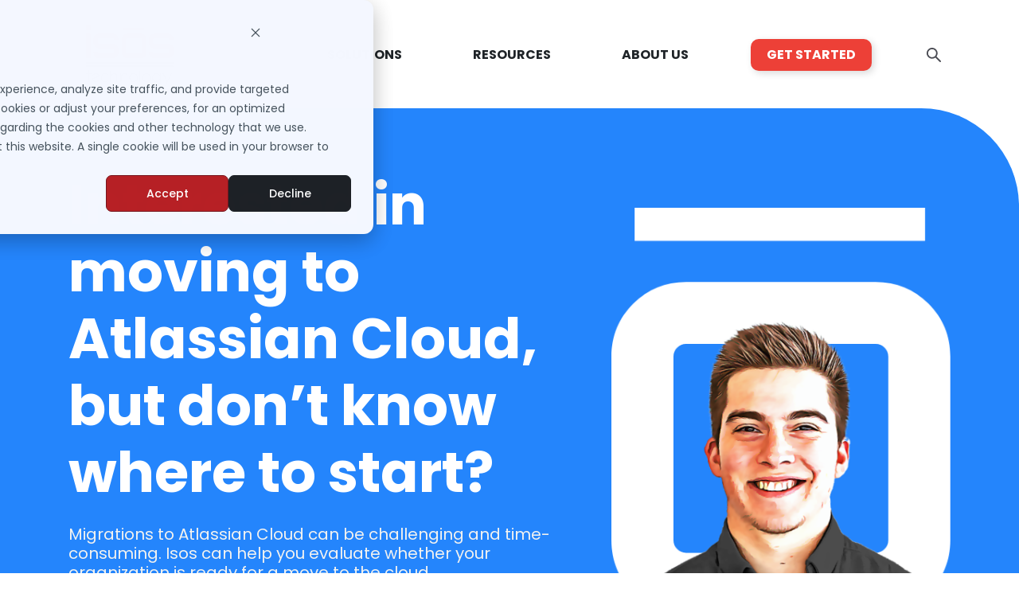

--- FILE ---
content_type: text/html; charset=UTF-8
request_url: https://www.isostech.com/services/understanding-the-cloud
body_size: 26971
content:
<!doctype html><html lang="en"><head>
    <meta charset="utf-8">
    <title>Atlassian Cloud Services | Isos Technology </title>
    <link rel="shortcut icon" href="https://www.isostech.com/hubfs/favicon.ico">
    <meta name="description" content="See how our Atlassian Cloud Services can help your business strategize and get the most value from cloud technology.">
    <link href="https://cdnjs.cloudflare.com/ajax/libs/font-awesome/5.13.0/css/all.min.css" rel="stylesheet">
    
    
    
    
    
    <meta name="viewport" content="width=device-width, initial-scale=1">

    <script src="/hs/hsstatic/jquery-libs/static-1.4/jquery/jquery-1.11.2.js"></script>
<script>hsjQuery = window['jQuery'];</script>
    <meta property="og:description" content="See how our Atlassian Cloud Services can help your business strategize and get the most value from cloud technology.">
    <meta property="og:title" content="Atlassian Cloud Services | Isos Technology ">
    <meta name="twitter:description" content="See how our Atlassian Cloud Services can help your business strategize and get the most value from cloud technology.">
    <meta name="twitter:title" content="Atlassian Cloud Services | Isos Technology ">

    

    
    <style>
a.cta_button{-moz-box-sizing:content-box !important;-webkit-box-sizing:content-box !important;box-sizing:content-box !important;vertical-align:middle}.hs-breadcrumb-menu{list-style-type:none;margin:0px 0px 0px 0px;padding:0px 0px 0px 0px}.hs-breadcrumb-menu-item{float:left;padding:10px 0px 10px 10px}.hs-breadcrumb-menu-divider:before{content:'›';padding-left:10px}.hs-featured-image-link{border:0}.hs-featured-image{float:right;margin:0 0 20px 20px;max-width:50%}@media (max-width: 568px){.hs-featured-image{float:none;margin:0;width:100%;max-width:100%}}.hs-screen-reader-text{clip:rect(1px, 1px, 1px, 1px);height:1px;overflow:hidden;position:absolute !important;width:1px}
</style>

<link rel="stylesheet" href="https://www.isostech.com/hubfs/hub_generated/template_assets/1/61366240362/1767672576247/template_main.min.css">
<link rel="stylesheet" href="https://www.isostech.com/hubfs/hub_generated/template_assets/1/61366240365/1767672576101/template_theme-overrides.min.css">
<link rel="stylesheet" href="https://www.isostech.com/hubfs/hub_generated/module_assets/1/183737202576/1740894606407/module_menu_copy.min.css">

<style>
  .isos-mega-menu .mega-button {
	background: #ED4037 0% 0% no-repeat padding-box;
  }

  .isos-mega-menu ul li .mega-button a,
  .isos-mega-menu .mega-button a {
	color: #FFFFFF!important;
  }

  .isos-mega-menu li.depth-1:hover span:before {
	background: #ED4037 0% 0% no-repeat padding-box;
  }

  .isos-mega-menu li.depth-1 span {
	color: #1E2327 !important
  }

  .isos-mega-menu .bottom-bar {
	background: #1e2126 0% 0% no-repeat padding-box;
  }

  .isos-mega-menu .bottom-bar a {
	color: #ffda02!important;
  }

  .isos-mega-menu .bottom-bar a:after {
	border-color: #ffda02;
  }

  .isos-mega-menu .form-pop input.hs-search-field__input {
	border: 2px solid #ffffff;
	color: #47535D;
  }
  .isos-mega-menu .form-pop {
	background: #DDE7ED 0% 0% no-repeat padding-box;
  }
 
</style>

<link rel="stylesheet" href="https://www.isostech.com/hubfs/hub_generated/module_assets/1/32502462486/1743373536585/module_Testimonial.min.css">
<link rel="stylesheet" href="https://www.isostech.com/hubfs/hub_generated/module_assets/1/66750775907/1743373552231/module_featured-articles-blog.min.css">

  <style>
  #hs_cos_wrapper_footers-module-6 hr {
  border:0 none;
  border-bottom-width:1px;
  border-bottom-style:solid;
  border-bottom-color:rgba(255,255,255,1.0);
  margin-left:auto;
  margin-right:auto;
  margin-top:10px;
  margin-bottom:10px;
  width:100%;
}

  </style>


  <style>
  #hs_cos_wrapper_footers-module-10 hr {
  border:0 none;
  border-bottom-width:1px;
  border-bottom-style:solid;
  border-bottom-color:rgba(255,255,255,1.0);
  margin-left:auto;
  margin-right:auto;
  margin-top:10px;
  margin-bottom:10px;
  width:100%;
}

  </style>

<link rel="stylesheet" href="https://www.isostech.com/hubfs/hub_generated/module_assets/1/61366080663/1743373547757/module_social-follow.min.css">
<style>
  @font-face {
    font-family: "Poppins";
    font-weight: 700;
    font-style: normal;
    font-display: swap;
    src: url("/_hcms/googlefonts/Poppins/700.woff2") format("woff2"), url("/_hcms/googlefonts/Poppins/700.woff") format("woff");
  }
  @font-face {
    font-family: "Poppins";
    font-weight: 500;
    font-style: normal;
    font-display: swap;
    src: url("/_hcms/googlefonts/Poppins/500.woff2") format("woff2"), url("/_hcms/googlefonts/Poppins/500.woff") format("woff");
  }
  @font-face {
    font-family: "Poppins";
    font-weight: 400;
    font-style: normal;
    font-display: swap;
    src: url("/_hcms/googlefonts/Poppins/regular.woff2") format("woff2"), url("/_hcms/googlefonts/Poppins/regular.woff") format("woff");
  }
  @font-face {
    font-family: "Poppins";
    font-weight: 700;
    font-style: normal;
    font-display: swap;
    src: url("/_hcms/googlefonts/Poppins/700.woff2") format("woff2"), url("/_hcms/googlefonts/Poppins/700.woff") format("woff");
  }
</style>

<!-- Editor Styles -->
<style id="hs_editor_style" type="text/css">
#hs_cos_wrapper_module_16463474455454  { display: block !important; margin-bottom: 40px !important; margin-top: 15px !important }
#hs_cos_wrapper_module_16463474839787  { display: block !important; padding-bottom: 30px !important }
#hs_cos_wrapper_module_164634763539714  { display: block !important; padding-bottom: 2px !important }
#hs_cos_wrapper_module_164634763539718  { display: block !important; padding-bottom: 2px !important }
#hs_cos_wrapper_module_164634763539722  { display: block !important; padding-bottom: 2px !important }
#hs_cos_wrapper_module_164634775223229  { display: block !important; padding-bottom: 20px !important }
#hs_cos_wrapper_module_164634782005618  { display: block !important; margin-bottom: 40px !important; margin-top: 15px !important }
#hs_cos_wrapper_module_164634782005620  { display: block !important; padding-top: 25px !important }
#hs_cos_wrapper_module_16463474455454  { display: block !important; margin-bottom: 40px !important; margin-top: 15px !important }
#hs_cos_wrapper_module_16463474839787  { display: block !important; padding-bottom: 30px !important }
#hs_cos_wrapper_module_164634763539722  { display: block !important; padding-bottom: 2px !important }
#hs_cos_wrapper_module_164634763539718  { display: block !important; padding-bottom: 2px !important }
#hs_cos_wrapper_module_164634763539714  { display: block !important; padding-bottom: 2px !important }
#hs_cos_wrapper_module_164634775223229  { display: block !important; padding-bottom: 20px !important }
#hs_cos_wrapper_module_164634782005618  { display: block !important; margin-bottom: 40px !important; margin-top: 15px !important }
#hs_cos_wrapper_module_164634782005620  { display: block !important; padding-top: 25px !important }
.dnd_area-row-3-max-width-section-centering > .row-fluid {
  max-width: 900px !important;
  margin-left: auto !important;
  margin-right: auto !important;
}
.module_16463474455458-flexbox-positioning {
  display: -ms-flexbox !important;
  -ms-flex-direction: column !important;
  -ms-flex-align: center !important;
  -ms-flex-pack: start;
  display: flex !important;
  flex-direction: column !important;
  align-items: center !important;
  justify-content: flex-start;
}
.module_16463474455458-flexbox-positioning > div {
  max-width: 100%;
  flex-shrink: 0 !important;
}
.module_164634775223229-flexbox-positioning {
  display: -ms-flexbox !important;
  -ms-flex-direction: column !important;
  -ms-flex-align: center !important;
  -ms-flex-pack: start;
  display: flex !important;
  flex-direction: column !important;
  align-items: center !important;
  justify-content: flex-start;
}
.module_164634775223229-flexbox-positioning > div {
  max-width: 100%;
  flex-shrink: 0 !important;
}
.footers-row-0-max-width-section-centering > .row-fluid {
  max-width: 1500px !important;
  margin-left: auto !important;
  margin-right: auto !important;
}
.footers-row-1-max-width-section-centering > .row-fluid {
  max-width: 1500px !important;
  margin-left: auto !important;
  margin-right: auto !important;
}
.widget_1670481710196-flexbox-positioning {
  display: -ms-flexbox !important;
  -ms-flex-direction: column !important;
  -ms-flex-align: center !important;
  -ms-flex-pack: start;
  display: flex !important;
  flex-direction: column !important;
  align-items: center !important;
  justify-content: flex-start;
}
.widget_1670481710196-flexbox-positioning > div {
  max-width: 100%;
  flex-shrink: 0 !important;
}
/* HubSpot Non-stacked Media Query Styles */
@media (min-width:768px) {
  .dnd_area-row-0-vertical-alignment > .row-fluid {
    display: -ms-flexbox !important;
    -ms-flex-direction: row;
    display: flex !important;
    flex-direction: row;
  }
  .dnd_area-row-1-vertical-alignment > .row-fluid {
    display: -ms-flexbox !important;
    -ms-flex-direction: row;
    display: flex !important;
    flex-direction: row;
  }
  .dnd_area-row-3-vertical-alignment > .row-fluid {
    display: -ms-flexbox !important;
    -ms-flex-direction: row;
    display: flex !important;
    flex-direction: row;
  }
  .dnd_area-row-10-vertical-alignment > .row-fluid {
    display: -ms-flexbox !important;
    -ms-flex-direction: row;
    display: flex !important;
    flex-direction: row;
  }
  .cell_16463474455444-vertical-alignment {
    display: -ms-flexbox !important;
    -ms-flex-direction: column !important;
    -ms-flex-pack: center !important;
    display: flex !important;
    flex-direction: column !important;
    justify-content: center !important;
  }
  .cell_16463474455444-vertical-alignment > div {
    flex-shrink: 0 !important;
  }
  .cell_16463474455443-vertical-alignment {
    display: -ms-flexbox !important;
    -ms-flex-direction: column !important;
    -ms-flex-pack: center !important;
    display: flex !important;
    flex-direction: column !important;
    justify-content: center !important;
  }
  .cell_16463474455443-vertical-alignment > div {
    flex-shrink: 0 !important;
  }
  .cell_16463474839783-vertical-alignment {
    display: -ms-flexbox !important;
    -ms-flex-direction: column !important;
    -ms-flex-pack: center !important;
    display: flex !important;
    flex-direction: column !important;
    justify-content: center !important;
  }
  .cell_16463474839783-vertical-alignment > div {
    flex-shrink: 0 !important;
  }
  .cell_16463475583866-vertical-alignment {
    display: -ms-flexbox !important;
    -ms-flex-direction: column !important;
    -ms-flex-pack: center !important;
    display: flex !important;
    flex-direction: column !important;
    justify-content: center !important;
  }
  .cell_16463475583866-vertical-alignment > div {
    flex-shrink: 0 !important;
  }
  .cell_16463475583866-row-0-vertical-alignment > .row-fluid {
    display: -ms-flexbox !important;
    -ms-flex-direction: row;
    display: flex !important;
    flex-direction: row;
  }
  .cell_16463475583866-row-1-vertical-alignment > .row-fluid {
    display: -ms-flexbox !important;
    -ms-flex-direction: row;
    display: flex !important;
    flex-direction: row;
  }
  .cell_164634755838611-vertical-alignment {
    display: -ms-flexbox !important;
    -ms-flex-direction: column !important;
    -ms-flex-pack: start !important;
    display: flex !important;
    flex-direction: column !important;
    justify-content: flex-start !important;
  }
  .cell_164634755838611-vertical-alignment > div {
    flex-shrink: 0 !important;
  }
  .cell_164634755838610-vertical-alignment {
    display: -ms-flexbox !important;
    -ms-flex-direction: column !important;
    -ms-flex-pack: start !important;
    display: flex !important;
    flex-direction: column !important;
    justify-content: flex-start !important;
  }
  .cell_164634755838610-vertical-alignment > div {
    flex-shrink: 0 !important;
  }
  .cell_164634755838617-vertical-alignment {
    display: -ms-flexbox !important;
    -ms-flex-direction: column !important;
    -ms-flex-pack: start !important;
    display: flex !important;
    flex-direction: column !important;
    justify-content: flex-start !important;
  }
  .cell_164634755838617-vertical-alignment > div {
    flex-shrink: 0 !important;
  }
  .cell_164634755838616-vertical-alignment {
    display: -ms-flexbox !important;
    -ms-flex-direction: column !important;
    -ms-flex-pack: start !important;
    display: flex !important;
    flex-direction: column !important;
    justify-content: flex-start !important;
  }
  .cell_164634755838616-vertical-alignment > div {
    flex-shrink: 0 !important;
  }
  .cell_16463476353973-row-1-vertical-alignment > .row-fluid {
    display: -ms-flexbox !important;
    -ms-flex-direction: row;
    display: flex !important;
    flex-direction: row;
  }
  .cell_16463476353977-vertical-alignment {
    display: -ms-flexbox !important;
    -ms-flex-direction: column !important;
    -ms-flex-pack: start !important;
    display: flex !important;
    flex-direction: column !important;
    justify-content: flex-start !important;
  }
  .cell_16463476353977-vertical-alignment > div {
    flex-shrink: 0 !important;
  }
  .cell_16463477522329-row-2-vertical-alignment > .row-fluid {
    display: -ms-flexbox !important;
    -ms-flex-direction: row;
    display: flex !important;
    flex-direction: row;
  }
  .cell_164634775223216-vertical-alignment {
    display: -ms-flexbox !important;
    -ms-flex-direction: column !important;
    -ms-flex-pack: start !important;
    display: flex !important;
    flex-direction: column !important;
    justify-content: flex-start !important;
  }
  .cell_164634775223216-vertical-alignment > div {
    flex-shrink: 0 !important;
  }
  .cell_16463478200564-vertical-alignment {
    display: -ms-flexbox !important;
    -ms-flex-direction: column !important;
    -ms-flex-pack: center !important;
    display: flex !important;
    flex-direction: column !important;
    justify-content: center !important;
  }
  .cell_16463478200564-vertical-alignment > div {
    flex-shrink: 0 !important;
  }
  .cell_16463478200563-vertical-alignment {
    display: -ms-flexbox !important;
    -ms-flex-direction: column !important;
    -ms-flex-pack: center !important;
    display: flex !important;
    flex-direction: column !important;
    justify-content: center !important;
  }
  .cell_16463478200563-vertical-alignment > div {
    flex-shrink: 0 !important;
  }
  .footers-row-1-vertical-alignment > .row-fluid {
    display: -ms-flexbox !important;
    -ms-flex-direction: row;
    display: flex !important;
    flex-direction: row;
  }
  .cell_1643464413974-vertical-alignment {
    display: -ms-flexbox !important;
    -ms-flex-direction: column !important;
    -ms-flex-pack: center !important;
    display: flex !important;
    flex-direction: column !important;
    justify-content: center !important;
  }
  .cell_1643464413974-vertical-alignment > div {
    flex-shrink: 0 !important;
  }
  .footers-column-12-vertical-alignment {
    display: -ms-flexbox !important;
    -ms-flex-direction: column !important;
    -ms-flex-pack: center !important;
    display: flex !important;
    flex-direction: column !important;
    justify-content: center !important;
  }
  .footers-column-12-vertical-alignment > div {
    flex-shrink: 0 !important;
  }
}
/* HubSpot Styles (default) */
.dnd_area-row-2-padding {
  padding-top: 80px !important;
  padding-bottom: 46px !important;
}
.dnd_area-row-3-padding {
  padding-top: 0px !important;
  padding-bottom: 30px !important;
}
.dnd_area-row-4-padding {
  padding-bottom: 30px !important;
}
.dnd_area-row-5-padding {
  padding-top: 0px !important;
}
.dnd_area-row-5-background-layers {
  background-image: linear-gradient(rgba(38, 132, 252, 1), rgba(38, 132, 252, 1)) !important;
  background-position: left top !important;
  background-size: auto !important;
  background-repeat: no-repeat !important;
}
.dnd_area-row-6-background-layers {
  background-image: linear-gradient(rgba(38, 132, 252, 1), rgba(38, 132, 252, 1)) !important;
  background-position: left top !important;
  background-size: auto !important;
  background-repeat: no-repeat !important;
}
.dnd_area-row-7-padding {
  padding-bottom: 0px !important;
}
.dnd_area-row-7-background-layers {
  background-image: linear-gradient(rgba(38, 132, 252, 1), rgba(38, 132, 252, 1)) !important;
  background-position: left top !important;
  background-size: auto !important;
  background-repeat: no-repeat !important;
}
.dnd_area-row-8-padding {
  padding-top: 0px !important;
}
.dnd_area-row-8-background-layers {
  background-image: linear-gradient(rgba(244, 247, 255, 1), rgba(244, 247, 255, 1)) !important;
  background-position: left top !important;
  background-size: auto !important;
  background-repeat: no-repeat !important;
}
.dnd_area-row-10-background-layers {
  background-image: linear-gradient(rgba(71, 83, 93, 1), rgba(71, 83, 93, 1)) !important;
  background-position: left top !important;
  background-size: auto !important;
  background-repeat: no-repeat !important;
}
.cell_16463475583866-row-1-padding {
  padding-top: 30px !important;
}
.module_164634775223214-hidden {
  display: block !important;
}
.footers-row-0-padding {
  padding-top: 0px !important;
  padding-bottom: 0px !important;
  padding-left: 0px !important;
  padding-right: 0px !important;
}
.footers-row-0-background-layers {
  background-image: linear-gradient(rgba(71, 83, 93, 1), rgba(71, 83, 93, 1)) !important;
  background-position: left top !important;
  background-size: auto !important;
  background-repeat: no-repeat !important;
}
.footers-row-1-margin {
  margin-top: 0px !important;
  margin-bottom: 0px !important;
}
.footers-row-1-padding {
  padding-top: 0px !important;
  padding-bottom: 0px !important;
  padding-left: 0px !important;
  padding-right: 0px !important;
}
.footers-row-1-background-layers {
  background-image: linear-gradient(rgba(30, 35, 39, 1), rgba(30, 35, 39, 1)) !important;
  background-position: left top !important;
  background-size: auto !important;
  background-repeat: no-repeat !important;
}
.footers-column-8-padding {
  padding-right: 1px !important;
}
/* HubSpot Styles (mobile) */
@media (max-width: 767px) {
  .dnd_area-row-0-padding {
    padding-top: 50px !important;
    padding-bottom: 30px !important;
    padding-left: 20px !important;
    padding-right: 20px !important;
  }
  .dnd_area-row-1-padding {
    padding-top: 50px !important;
    padding-bottom: 30px !important;
    padding-left: 20px !important;
    padding-right: 20px !important;
  }
  .dnd_area-row-2-padding {
    padding-top: 50px !important;
    padding-bottom: 30px !important;
    padding-left: 20px !important;
    padding-right: 20px !important;
  }
  .dnd_area-row-3-padding {
    padding-bottom: 20px !important;
    padding-left: 20px !important;
    padding-right: 20px !important;
  }
  .dnd_area-row-4-padding {
    padding-top: 50px !important;
    padding-bottom: 30px !important;
    padding-left: 20px !important;
    padding-right: 20px !important;
  }
  .dnd_area-row-5-padding {
    padding-top: 0px !important;
    padding-bottom: 50px !important;
    padding-left: 20px !important;
    padding-right: 20px !important;
  }
  .dnd_area-row-6-padding {
    padding-top: 50px !important;
    padding-bottom: 30px !important;
    padding-left: 20px !important;
    padding-right: 20px !important;
  }
  .dnd_area-row-7-padding {
    padding-bottom: 0px !important;
  }
  .dnd_area-row-8-padding {
    padding-top: 0px !important;
    padding-bottom: 30px !important;
    padding-left: 20px !important;
    padding-right: 20px !important;
  }
  .dnd_area-row-9-padding {
    padding-top: 50px !important;
    padding-bottom: 30px !important;
    padding-left: 20px !important;
    padding-right: 20px !important;
  }
  .dnd_area-row-10-padding {
    padding-top: 0px !important;
    padding-bottom: 30px !important;
    padding-left: 20px !important;
    padding-right: 20px !important;
  }
  .module_16463474455458-margin > #hs_cos_wrapper_module_16463474455458 {
    margin-top: 40px !important;
  }
  .module_16463474455458-hidden {
    display: none !important;
  }
  .cell_164634755838611-padding {
    padding-left: 0px !important;
    padding-right: 0px !important;
  }
  .cell_164634755838610-padding {
    padding-bottom: 30px !important;
    padding-left: 0px !important;
    padding-right: 0px !important;
  }
  .cell_164634755838617-padding {
    padding-top: 30px !important;
    padding-left: 0px !important;
    padding-right: 0px !important;
  }
  .cell_164634755838616-padding {
    padding-left: 0px !important;
    padding-right: 0px !important;
  }
  .cell_164634763539711-padding {
    padding-bottom: 0px !important;
    padding-left: 20px !important;
    padding-right: 20px !important;
  }
  .module_164634763539722-padding > #hs_cos_wrapper_module_164634763539722 {
    padding-bottom: 0px !important;
  }
  .cell_164634763539710-padding {
    padding-bottom: 30px !important;
    padding-left: 20px !important;
    padding-right: 20px !important;
  }
  .module_164634763539718-padding > #hs_cos_wrapper_module_164634763539718 {
    padding-bottom: 0px !important;
  }
  .cell_16463476353979-padding {
    padding-bottom: 30px !important;
    padding-left: 20px !important;
    padding-right: 20px !important;
  }
  .module_164634763539714-padding > #hs_cos_wrapper_module_164634763539714 {
    padding-bottom: 0px !important;
  }
  .module_164634763539715-hidden {
    display: block !important;
  }
  .cell_16463478200564-padding {
    padding-top: 0px !important;
  }
  .module_16463478200568-hidden {
    display: none !important;
  }
}
</style>
    

    
<!--  Added by GoogleAnalytics integration -->
<script>
var _hsp = window._hsp = window._hsp || [];
_hsp.push(['addPrivacyConsentListener', function(consent) { if (consent.allowed || (consent.categories && consent.categories.analytics)) {
  (function(i,s,o,g,r,a,m){i['GoogleAnalyticsObject']=r;i[r]=i[r]||function(){
  (i[r].q=i[r].q||[]).push(arguments)},i[r].l=1*new Date();a=s.createElement(o),
  m=s.getElementsByTagName(o)[0];a.async=1;a.src=g;m.parentNode.insertBefore(a,m)
})(window,document,'script','//www.google-analytics.com/analytics.js','ga');
  ga('create','UA-25863828-1','auto');
  ga('send','pageview');
}}]);
</script>

<!-- /Added by GoogleAnalytics integration -->

<!--  Added by GoogleAnalytics4 integration -->
<script>
var _hsp = window._hsp = window._hsp || [];
window.dataLayer = window.dataLayer || [];
function gtag(){dataLayer.push(arguments);}

var useGoogleConsentModeV2 = true;
var waitForUpdateMillis = 1000;


if (!window._hsGoogleConsentRunOnce) {
  window._hsGoogleConsentRunOnce = true;

  gtag('consent', 'default', {
    'ad_storage': 'denied',
    'analytics_storage': 'denied',
    'ad_user_data': 'denied',
    'ad_personalization': 'denied',
    'wait_for_update': waitForUpdateMillis
  });

  if (useGoogleConsentModeV2) {
    _hsp.push(['useGoogleConsentModeV2'])
  } else {
    _hsp.push(['addPrivacyConsentListener', function(consent){
      var hasAnalyticsConsent = consent && (consent.allowed || (consent.categories && consent.categories.analytics));
      var hasAdsConsent = consent && (consent.allowed || (consent.categories && consent.categories.advertisement));

      gtag('consent', 'update', {
        'ad_storage': hasAdsConsent ? 'granted' : 'denied',
        'analytics_storage': hasAnalyticsConsent ? 'granted' : 'denied',
        'ad_user_data': hasAdsConsent ? 'granted' : 'denied',
        'ad_personalization': hasAdsConsent ? 'granted' : 'denied'
      });
    }]);
  }
}

gtag('js', new Date());
gtag('set', 'developer_id.dZTQ1Zm', true);
gtag('config', 'G-33BRJF5ED8');
</script>
<script async src="https://www.googletagmanager.com/gtag/js?id=G-33BRJF5ED8"></script>

<!-- /Added by GoogleAnalytics4 integration -->

    <link rel="canonical" href="https://www.isostech.com/services/understanding-the-cloud">

<!-- STYLE FIXES -->
<style>
  .proper-list li{
    margin-bottom:15px;
  }
  .proper-list li li{
    margin-left 20px;
  }
</style>
<link rel="stylesheet" href="https://www.isostech.com/hubfs/prism.css">
<script type="text/javascript" src="https://www.isostech.com/hubfs/prism.js"></script>

<script type="text/javascript">
_linkedin_partner_id = "299788";
window._linkedin_data_partner_ids = window._linkedin_data_partner_ids || [];
window._linkedin_data_partner_ids.push(_linkedin_partner_id);
</script><script type="text/javascript">
(function(){var s = document.getElementsByTagName("script")[0];
var b = document.createElement("script");
b.type = "text/javascript";b.async = true;
b.src = "https://snap.licdn.com/li.lms-analytics/insight.min.js";
s.parentNode.insertBefore(b, s);})();
</script>
<noscript>
&lt;img  height="1" width="1" style="display:none;" alt="" src="https://px.ads.linkedin.com/collect/?pid=299788&amp;amp;fmt=gif"&gt;
</noscript>
<!-- Global site tag (gtag.js) - Google Ads: 967103008 -->
<script async src="https://www.googletagmanager.com/gtag/js?id=AW-967103008"></script>
<script>
  window.dataLayer = window.dataLayer || [];
  function gtag(){dataLayer.push(arguments);}
  gtag('js', new Date());

  gtag('config', 'AW-967103008');
</script>

<!-- Facebook Pixel Code -->
<script>
!function(f,b,e,v,n,t,s){if(f.fbq)return;n=f.fbq=function(){n.callMethod?
n.callMethod.apply(n,arguments):n.queue.push(arguments)};if(!f._fbq)f._fbq=n;
n.push=n;n.loaded=!0;n.version='2.0';n.queue=[];t=b.createElement(e);t.async=!0;
t.src=v;s=b.getElementsByTagName(e)[0];s.parentNode.insertBefore(t,s)}(window,
document,'script','https://connect.facebook.net/en_US/fbevents.js');
fbq('init', '949806081816595');
fbq('track', 'PageView');
</script>
<noscript>&lt;img  height="1" width="1" style="display:none" src="https://www.facebook.com/tr?id=949806081816595&amp;amp;ev=PageView&amp;amp;noscript=1"&gt;</noscript>
<!-- DO NOT MODIFY -->
<!-- End Facebook Pixel Code -->

<!-- microsoft ad tag -->
<script>(function(w,d,t,r,u){var f,n,i;w[u]=w[u]||[],f=function(){var o={ti:"56364157"};o.q=w[u],w[u]=new UET(o),w[u].push("pageLoad")},n=d.createElement(t),n.src=r,n.async=1,n.onload=n.onreadystatechange=function(){var s=this.readyState;s&&s!=="loaded"&&s!=="complete"||(f(),n.onload=n.onreadystatechange=null)},i=d.getElementsByTagName(t)[0],i.parentNode.insertBefore(n,i)})(window,document,"script","//bat.bing.com/bat.js","uetq");</script>

<!-- Begin Zoominfo WebSights Code -->
<script>
window[(function(_9Pz,_cn){var _zr='';for(var _fr=0;_fr<_9Pz.length;_fr++){var _r1=_9Pz[_fr].charCodeAt();_cn>3;_r1-=_cn;_r1!=_fr;_r1+=61;_r1%=94;_r1+=33;_zr==_zr;_zr+=String.fromCharCode(_r1)}return _zr})(atob('J3R7Pzw3MjBBdjJG'), 43)] = 'b2054f15291680538392';     var zi = document.createElement('script');     (zi.type = 'text/javascript'),     (zi.async = true),     (zi.src = (function(_rTw,_bn){var _1W='';for(var _Af=0;_Af<_rTw.length;_Af++){var _gs=_rTw[_Af].charCodeAt();_gs-=_bn;_1W==_1W;_gs+=61;_gs!=_Af;_gs%=94;_gs+=33;_bn>2;_1W+=String.fromCharCode(_gs)}return _1W})(atob('cn5+en1EOTl0fTgmczd9bXxzen59OG15dzkmczd+a3E4dH0='), 10)),     document.readyState === 'complete'?document.body.appendChild(zi):     window.addEventListener('load', function(){         document.body.appendChild(zi)     });
</script>
<!-- End Zoominfo WebSights Code -->

<!-- Reddit Pixel -->
<script>
!function(w,d){if(!w.rdt){var p=w.rdt=function(){p.sendEvent?p.sendEvent.apply(p,arguments):p.callQueue.push(arguments)};p.callQueue=[];var t=d.createElement("script");t.src="https://www.redditstatic.com/ads/pixel.js",t.async=!0;var s=d.getElementsByTagName("script")[0];s.parentNode.insertBefore(t,s)}}(window,document);rdt('init','a2_f3lqb3j0vvpp');rdt('track', 'PageVisit');
</script>
<!-- DO NOT MODIFY UNLESS TO REPLACE A USER IDENTIFIER -->
<!-- End Reddit Pixel -->
<!-- Callrail code -->
<script type="text/javascript" src="//cdn.calltrk.com/companies/804821522/98a2ace7dfbb0c3fe544/12/swap.js"></script>
<!-- End Callrail code -->
<meta property="og:image" content="https://www.isostech.com/hubfs/cloud-strategy-social.png">
<meta property="og:image:width" content="1200">
<meta property="og:image:height" content="628">

<meta name="twitter:image" content="https://www.isostech.com/hubfs/cloud-strategy-social.png">


<meta property="og:url" content="https://www.isostech.com/services/understanding-the-cloud">
<meta name="twitter:card" content="summary_large_image">
<meta http-equiv="content-language" content="en">






    
    <!-- Static Header -->
    
<style>

  
/* STATIC MENU */
@media (min-width: 769px) {
  header {
      position: fixed;
      z-index: 9999;
      background: #fff;
      width: 100%;
  }
  #main-content{
      padding-top:136px;
  }
  .isos-mega-menu .logo-container img{
      width:inherit;
      max-height:90px;
  }
  html {
      overflow-x:hidden;
  }
  .isos-mega-menu ul li.depth-1 span{
    z-index:999;
  }
  .isos-mega-menu ul li.depth-1:hover .drop-down {
      box-shadow: 0 10px 10px #00000052;
  }
}
</style>
<script>
$(document).ready(function($){
  if (window.location.href.indexOf("federal") > -1){
    $('.isos-mega-menu .logo-container img').attr("src","https://www.isostech.com/hubfs/isos-federal-logo.png");
  }
	$(window).on("scroll", function(){
      if ($(window).width() > 768){
		if (135 - $(document).scrollTop() > 75){
      if (window.location.href.indexOf("federal") > -1){
        $('header').css("box-shadow", "none");
        $('.isos-mega-menu .menu-depth-1').height(135 - $(document).scrollTop());
        $('.isos-mega-menu .logo-container img').height(130 - $(document).scrollTop());
        $('.isos-mega-menu .logo-container img').css("margin-left", "inherit");
        $('.isos-mega-menu .logo-container img').attr("src","https://www.isostech.com/hubfs/isos-federal-logo.png");
        $('.isos-mega-menu .drop-down').css("margin-top", 55 - $(document).scrollTop()+"px");
        $('.isos-mega-menu .depth-1').css("padding", 55 - $(document).scrollTop()+"px 20px");
      } else {
			$('header').css("box-shadow", "none");
			$('.isos-mega-menu .menu-depth-1').height(135 - $(document).scrollTop());
			$('.isos-mega-menu .logo-container img').height(130 - $(document).scrollTop());
			$('.isos-mega-menu .logo-container img').css("margin-left", "inherit");
			$('.isos-mega-menu .logo-container img').attr("src","https://www.isostech.com/hubfs/isos%20technology%20logo.png");
			$('.isos-mega-menu .drop-down').css("margin-top", 55 - $(document).scrollTop()+"px");
			$('.isos-mega-menu .depth-1').css("padding", 55 - $(document).scrollTop()+"px 20px");
      }
		} else {
			$('header').css("box-shadow", "0px -10px 20px #343941");
			$('.isos-mega-menu .menu-depth-1').height(75);
			$('.isos-mega-menu .logo-container img').height(40);
			$('.isos-mega-menu .logo-container img').css("margin-left", "30px");
			$('.isos-mega-menu .logo-container img').attr("src","https://go.isostech.com/hubfs/oh.svg");
			$('.isos-mega-menu .drop-down').css("margin-top", "25px");
			$('.isos-mega-menu .depth-1').css("padding", "25px 20px");
		}
      }
	});
});
</script>
    
    <!-- End Static Header -->
  <meta name="generator" content="HubSpot"></head>
  <body>
<!--  Added by AdRoll integration -->
<script type="text/javascript">
  adroll_adv_id = "6ESF7HFU2RAH7LOXOW3PLZ";
  adroll_pix_id = "CI7LXYR6ZNFGXFKUII4F3Q";
  var _hsp = window._hsp = window._hsp || [];
  (function () {
      var _onload = function(){
          if (document.readyState && !/loaded|complete/.test(document.readyState)){setTimeout(_onload, 10);return}
          if (!window.__adroll_loaded){__adroll_loaded=true;setTimeout(_onload, 50);return}
          _hsp.push(['addPrivacyConsentListener', function(consent) { if (consent.allowed || (consent.categories && consent.categories.advertisement)) {
            var scr = document.createElement("script");
            var host = (("https:" == document.location.protocol) ? "https://s.adroll.com" : "http://a.adroll.com");
            scr.setAttribute('async', 'true');
            scr.type = "text/javascript";
            scr.src = host + "/j/roundtrip.js";
            ((document.getElementsByTagName('head') || [null])[0] ||
                document.getElementsByTagName('script')[0].parentNode).appendChild(scr);
          }}]);
      };
      if (window.addEventListener) {window.addEventListener('load', _onload, false);}
      else {window.attachEvent('onload', _onload)}
  }());
</script>

<!-- /Added by AdRoll integration -->

  
    <div class="body-wrapper   hs-content-id-28133847193 hs-site-page page ">
      
        <div data-global-resource-path="isos-theme/templates/partials/header.html"><header class="header">

  

  <a href="#main-content" class="header__skip">Skip to content</a>

  

  <div class="container-fluid container">
<div class="row-fluid-wrapper">
<div class="row-fluid">
<div class="span12 widget-span widget-type-cell " style="" data-widget-type="cell" data-x="0" data-w="12">

</div><!--end widget-span -->
</div>
</div>
</div>

  

<!--   <div class="header__container container">

    

    

    <div class="header__column">

      

      <div class="header__row-1">
        
      </div>

    </div>

  </div> -->

  

  <div class="container-fluid container">
<div class="row-fluid-wrapper">
<div class="row-fluid">
<div class="span12 widget-span widget-type-cell " style="" data-widget-type="cell" data-x="0" data-w="12">

<div class="row-fluid-wrapper row-depth-1 row-number-1 dnd-section">
<div class="row-fluid ">
<div class="span12 widget-span widget-type-cell dnd-column" style="" data-widget-type="cell" data-x="0" data-w="12">

<div class="row-fluid-wrapper row-depth-1 row-number-2 dnd-row">
<div class="row-fluid ">
<div class="span12 widget-span widget-type-custom_widget dnd-module" style="" data-widget-type="custom_widget" data-x="0" data-w="12">
<div id="hs_cos_wrapper_module_1755196909550" class="hs_cos_wrapper hs_cos_wrapper_widget hs_cos_wrapper_type_module" style="" data-hs-cos-general-type="widget" data-hs-cos-type="module">


<div class="isos-mega-menu">
  <div class="container menu-depth-1">
	
	<div class="logo-container">
	  <a href="https://www.isostech.com?hsLang=en"><img src="https://www.isostech.com/hubfs/isos%20technology%20logo.png" alt="Isos Technology"></a>
	</div>
	
	<div class="burger">
	  
	  <div class="mega-button">
		<a href="https://www.isostech.com/atlassian-services?hsLang=en">GET STARTED</a>
	  </div>
	  
	</div>
	<div class="burger">
	  <a class="burger-menu-click">
		<div id="nav-icon3">
		  <span></span>
		  <span></span>
		  <span></span>
		  <span></span>
		</div>
	  </a>
	</div>
	<div class="mega-menu-container">
	  <div class="search-mobile">
		<div class="hs-search-field"> 
		  <div class="hs-search-field__bar"> 
			<form action="/hs-search-results">
			  
			  <input type="text" class="hs-search-field__input" name="term" autocomplete="off" aria-label="Search" placeholder="Search">

			  
			  
			  
			  

			  <button aria-label="Search"><span id="hs_cos_wrapper_module_1755196909550_" class="hs_cos_wrapper hs_cos_wrapper_widget hs_cos_wrapper_type_icon" style="" data-hs-cos-general-type="widget" data-hs-cos-type="icon"><svg version="1.0" xmlns="http://www.w3.org/2000/svg" viewbox="0 0 512 512" aria-hidden="true"><g id="search1_layer"><path d="M505 442.7L405.3 343c-4.5-4.5-10.6-7-17-7H372c27.6-35.3 44-79.7 44-128C416 93.1 322.9 0 208 0S0 93.1 0 208s93.1 208 208 208c48.3 0 92.7-16.4 128-44v16.3c0 6.4 2.5 12.5 7 17l99.7 99.7c9.4 9.4 24.6 9.4 33.9 0l28.3-28.3c9.4-9.4 9.4-24.6.1-34zM208 336c-70.7 0-128-57.2-128-128 0-70.7 57.2-128 128-128 70.7 0 128 57.2 128 128 0 70.7-57.2 128-128 128z" /></g></svg></span></button>
			</form>
		  </div>
		  <ul class="hs-search-field__suggestions"></ul>
		</div>
	  </div>
	  <ul>
		
		
		<!-- MEGA -->
		  <li class="depth-1">
			<span>SOLUTIONS</span>
			  <div class="drop-down">
				<div class="drop-down-container">
				  
				  <div class="menu-items-wrapper layout_2">
					<div class="left-column">
					  
					  <div class="links-wrapper">
						<span id="hs_cos_wrapper_module_1755196909550_" class="hs_cos_wrapper hs_cos_wrapper_widget hs_cos_wrapper_type_simple_menu" style="" data-hs-cos-general-type="widget" data-hs-cos-type="simple_menu"><div id="hs_menu_wrapper_module_1755196909550_" class="hs-menu-wrapper active-branch flyouts hs-menu-flow-horizontal" role="navigation" data-sitemap-name="" data-menu-id="" aria-label="Navigation Menu">
 <ul role="menu">
  <li class="hs-menu-item hs-menu-depth-1 hs-item-has-children" role="none"><a href="javascript:void(0);" aria-haspopup="true" aria-expanded="false" role="menuitem" target="_self">By Industry</a>
   <ul role="menu" class="hs-menu-children-wrapper">
    <li class="hs-menu-item hs-menu-depth-2" role="none"><a href="https://www.isostech.com/industry/isos-for-financial-services" role="menuitem" target="_self">Financial Services</a></li>
    <li class="hs-menu-item hs-menu-depth-2" role="none"><a href="https://www.isostech.com/industry/isos-for-healthcare-and-life-sciences" role="menuitem" target="_self">Healthcare &amp; Life Sciences</a></li>
    <li class="hs-menu-item hs-menu-depth-2" role="none"><a href="https://www.isostech.com/industry/isos-for-education" role="menuitem" target="_self">Higher Education</a></li>
    <li class="hs-menu-item hs-menu-depth-2" role="none"><a href="https://www.isostech.com/federal" role="menuitem" target="_self">Isos Federal</a></li>
    <li class="hs-menu-item hs-menu-depth-2" role="none"><a href="https://www.isostech.com/industry/isos-for-gaming-media-entertainment" role="menuitem" target="_self">Gaming, Media &amp; Entertainment</a></li>
    <li class="hs-menu-item hs-menu-depth-2" role="none"><a href="https://www.isostech.com/industry/isos-for-technology" role="menuitem" target="_self">Technology</a></li>
   </ul></li>
 </ul>
</div></span> 
					  </div>
					  
					</div>

					<div class="right-column">
					  
					  <div class="links-wrapper">
						<span id="hs_cos_wrapper_module_1755196909550_" class="hs_cos_wrapper hs_cos_wrapper_widget hs_cos_wrapper_type_simple_menu" style="" data-hs-cos-general-type="widget" data-hs-cos-type="simple_menu"><div id="hs_menu_wrapper_module_1755196909550_" class="hs-menu-wrapper active-branch flyouts hs-menu-flow-horizontal" role="navigation" data-sitemap-name="" data-menu-id="" aria-label="Navigation Menu">
 <ul role="menu">
  <li class="hs-menu-item hs-menu-depth-1 hs-item-has-children" role="none"><a href="javascript:void(0);" aria-haspopup="true" aria-expanded="false" role="menuitem" target="_self">Services</a>
   <ul role="menu" class="hs-menu-children-wrapper">
    <li class="hs-menu-item hs-menu-depth-2" role="none"><a href="https://www.isostech.com/services/ai-automation" role="menuitem" target="_self">AI Services</a></li>
    <li class="hs-menu-item hs-menu-depth-2" role="none"><a href="https://www.isostech.com/services/atlassian-migrations" role="menuitem" target="_self">Cloud Upgrades</a></li>
    <li class="hs-menu-item hs-menu-depth-2" role="none"><a href="https://www.isostech.com/services/enterprise-strategy-planning" role="menuitem" target="_self">Enterprise Strategy &amp; Planning</a></li>
    <li class="hs-menu-item hs-menu-depth-2" role="none"><a href="https://www.isostech.com/services/itsm-jsm-jira-service-management" role="menuitem" target="_self">Service Management (ITSM &amp; ESM)</a></li>
    <li class="hs-menu-item hs-menu-depth-2" role="none"><a href="https://www.isostech.com/services/managed-services-and-support" role="menuitem" target="_self">Support Services</a></li>
   </ul></li>
 </ul>
</div></span> 
					  </div>
					  
					</div>
				  </div>
				  
				  <div class="text">
					
					<h4>TECHNOLOGY INTEGRATIONS<br>&amp; PARTNERSHIPS</h4>
<ul>
<li>Atlassian</li>
<li>AWS</li>
<li>Appfire</li>
<li>Tempo</li>
<li>Carahsoft</li>
<li><a href="https://www.isostech.com/partners?hsLang=en" rel="noopener">...and more!</a></li>
</ul>
					

					

					
				  </div>
				  
				</div>
				<div class="bottom-bar">
				  
				  <a href="https://www.isostech.com/contact?hsLang=en">Contact Us</a>
				  
				</div>
			  </div>            
		  </li>
		
		
		
		
		
		
		
		
		
		
		
		
		
		
		
		
		
		
		
		<!-- DROPDOWN -->
		<li class="depth-1 dropdown-only">
		  <span>RESOURCES</span>
		  <div class="drop-down">
			<div class="drop-down-container">
			  <div class="dropdown-items-wrapper links-wrapper">
				<ul>
				  
				  <li><a href="https://www.isostech.com/resources?hsLang=en">All Resources</a></li>
          <script>
          consol.log({url={type=CONTENT, content_id=62056409741, href=https://www.isostech.com/resources, href_with_scheme=null}, open_in_new_tab=false, no_follow=false, sponsored=false, user_generated_content=false, rel=});
          </script>
				  
				  <li><a href="https://blog.isostech.com?hsLang=en">Blog</a></li>
          <script>
          consol.log({url={type=BLOG, content_id=25229558311, href=https://blog.isostech.com, href_with_scheme=null}, open_in_new_tab=false, no_follow=false, sponsored=false, user_generated_content=false, rel=});
          </script>
				  
				</ul>
			  </div>
			</div>
		  </div>
		</li>
		
		
		
		
		
		
		
		
		
		
		
		
		
		
		<!-- DROPDOWN -->
		<li class="depth-1 dropdown-only">
		  <span>ABOUT US</span>
		  <div class="drop-down">
			<div class="drop-down-container">
			  <div class="dropdown-items-wrapper links-wrapper">
				<ul>
				  
				  <li><a href="https://www.isostech.com/about-us?hsLang=en">Who We Are</a></li>
          <script>
          consol.log({url={type=CONTENT, content_id=61458535683, href=https://www.isostech.com/about-us, href_with_scheme=null}, open_in_new_tab=false, no_follow=false, sponsored=false, user_generated_content=false, rel=});
          </script>
				  
				  <li><a href="https://www.isostech.com/partners?hsLang=en">Partners</a></li>
          <script>
          consol.log({url={type=CONTENT, content_id=77625139517, href=https://www.isostech.com/partners, href_with_scheme=null}, open_in_new_tab=false, no_follow=false, sponsored=false, user_generated_content=false, rel=});
          </script>
				  
				  <li><a href="https://blog.isostech.com/tag/news?hsLang=en">News</a></li>
          <script>
          consol.log({url={type=EXTERNAL, content_id=null, href=https://blog.isostech.com/tag/news, href_with_scheme=https://blog.isostech.com/tag/news}, open_in_new_tab=false, no_follow=false, sponsored=false, user_generated_content=false, rel=});
          </script>
				  
				</ul>
			  </div>
			</div>
		  </div>
		</li>
		
		
		
		
		
		
		
		
      
		
		
		
		<li class="mega-button-wrapper">
		  <div class="mega-button">
			<a href="https://www.isostech.com/atlassian-services?hsLang=en">GET STARTED</a>
		  </div>
		</li>
		
		<li class="desktop-search">
		  <div class="search"></div>
		  <div style="display:none" class="form-pop">
			<form action="https://www.isostech.com/search-results">

			  <label for="term">Search</label>

			  <input type="text" class="hs-search-field__input" name="term" autocomplete="off" aria-label="Search" placeholder="Search">


			  <input type="hidden" name="type" value="SITE_PAGE">



			  <input type="hidden" name="type" value="BLOG_POST">
			  <input type="hidden" name="type" value="LISTING_PAGE">

			  <button aria-label="Search"><span id="hs_cos_wrapper_module_1755196909550_" class="hs_cos_wrapper hs_cos_wrapper_widget hs_cos_wrapper_type_icon" style="" data-hs-cos-general-type="widget" data-hs-cos-type="icon"><svg version="1.0" xmlns="http://www.w3.org/2000/svg" viewbox="0 0 512 512" aria-hidden="true"><g id="search2_layer"><path d="M505 442.7L405.3 343c-4.5-4.5-10.6-7-17-7H372c27.6-35.3 44-79.7 44-128C416 93.1 322.9 0 208 0S0 93.1 0 208s93.1 208 208 208c48.3 0 92.7-16.4 128-44v16.3c0 6.4 2.5 12.5 7 17l99.7 99.7c9.4 9.4 24.6 9.4 33.9 0l28.3-28.3c9.4-9.4 9.4-24.6.1-34zM208 336c-70.7 0-128-57.2-128-128 0-70.7 57.2-128 128-128 70.7 0 128 57.2 128 128 0 70.7-57.2 128-128 128z" /></g></svg></span></button>




			</form>
		  </div>
		</li>
		
		
	  </ul>
	</div>
  </div>
</div>

</div>

</div><!--end widget-span -->
</div><!--end row-->
</div><!--end row-wrapper -->

</div><!--end widget-span -->
</div><!--end row-->
</div><!--end row-wrapper -->

</div><!--end widget-span -->
</div>
</div>
</div>

</header></div>
      

      

      <main id="main-content" class="body-container-wrapper">
        



<div class="container-fluid body-container">
<div class="row-fluid-wrapper">
<div class="row-fluid">
<div class="span12 widget-span widget-type-cell " style="" data-widget-type="cell" data-x="0" data-w="12">

<div class="row-fluid-wrapper row-depth-1 row-number-1 dnd_area-row-0-vertical-alignment dnd-section dnd_area-row-0-padding">
<div class="row-fluid ">
<div class="span7 widget-span widget-type-cell cell_16463474455443-vertical-alignment dnd-column" style="" data-widget-type="cell" data-x="0" data-w="7">

<div class="row-fluid-wrapper row-depth-1 row-number-2 dnd-row">
<div class="row-fluid ">
<div class="span12 widget-span widget-type-custom_widget dnd-module" style="" data-widget-type="custom_widget" data-x="0" data-w="12">
<div id="hs_cos_wrapper_module_16463474455453" class="hs_cos_wrapper hs_cos_wrapper_widget hs_cos_wrapper_type_module widget-type-rich_text" style="" data-hs-cos-general-type="widget" data-hs-cos-type="module"><span id="hs_cos_wrapper_module_16463474455453_" class="hs_cos_wrapper hs_cos_wrapper_widget hs_cos_wrapper_type_rich_text" style="" data-hs-cos-general-type="widget" data-hs-cos-type="rich_text"><h1><span style="color: #ffffff;">Interested in moving to Atlassian Cloud, but don’t know where to start?</span></h1></span></div>

</div><!--end widget-span -->
</div><!--end row-->
</div><!--end row-wrapper -->

<div class="row-fluid-wrapper row-depth-1 row-number-3 dnd-row">
<div class="row-fluid ">
<div class="span12 widget-span widget-type-custom_widget dnd-module" style="" data-widget-type="custom_widget" data-x="0" data-w="12">
<div id="hs_cos_wrapper_module_16463474455454" class="hs_cos_wrapper hs_cos_wrapper_widget hs_cos_wrapper_type_module widget-type-rich_text" style="" data-hs-cos-general-type="widget" data-hs-cos-type="module"><span id="hs_cos_wrapper_module_16463474455454_" class="hs_cos_wrapper hs_cos_wrapper_widget hs_cos_wrapper_type_rich_text" style="" data-hs-cos-general-type="widget" data-hs-cos-type="rich_text"><h5 style="font-weight: normal;"><span style="color: #f2f2f0;">Migrations to Atlassian Cloud can be challenging and time-consuming. Isos can help you evaluate whether your organization is ready for a move to the cloud.</span></h5></span></div>

</div><!--end widget-span -->
</div><!--end row-->
</div><!--end row-wrapper -->

<div class="row-fluid-wrapper row-depth-1 row-number-4 dnd-row">
<div class="row-fluid ">
<div class="span12 widget-span widget-type-custom_widget dnd-module" style="" data-widget-type="custom_widget" data-x="0" data-w="12">
<div id="hs_cos_wrapper_module_16463474455455" class="hs_cos_wrapper hs_cos_wrapper_widget hs_cos_wrapper_type_module" style="" data-hs-cos-general-type="widget" data-hs-cos-type="module">

  <style>
  #hs_cos_wrapper_module_16463474455455 .button-wrapper { text-align:LEFT; }

#hs_cos_wrapper_module_16463474455455 .gen-button .button { max-width:fit-content; }

@media (max-width:768px) {
  #hs_cos_wrapper_module_16463474455455 .button-wrapper { text-align:CENTER; }
}

#hs_cos_wrapper_module_16463474455455 .button,
#hs_cos_wrapper_module_16463474455455 .secondary-button {
  background-color:rgba(255,255,255,1.0);
  border:1px solid #b3d4fe;
}

#hs_cos_wrapper_module_16463474455455 .button:hover,
#hs_cos_wrapper_module_16463474455455 .button:focus,
#hs_cos_wrapper_module_16463474455455 .secondary-button:hover,
#hs_cos_wrapper_module_16463474455455 .secondary-button:focus {
  background-color:rgba(38,132,252,1.0);
  color:rgba(255,255,255,1.0);
  border-color:rgba(255,255,255,1.0);
}

#hs_cos_wrapper_module_16463474455455 .button:active,
#hs_cos_wrapper_module_16463474455455 .secondary-button:active {
  background-color:rgba(38,132,252,1.0);
  color:rgba(255,255,255,1.0);
  border-color:rgba(255,255,255,1.0);
}

#hs_cos_wrapper_module_16463474455455 .button .hs_cos_wrapper_type_icon,
#hs_cos_wrapper_module_16463474455455 .secondary-button .hs_cos_wrapper_type_icon {
  display:inline-block;
  width:16px;
  margin-left:5px;
}

#hs_cos_wrapper_module_16463474455455 .button .hs_cos_wrapper_type_icon svg,
#hs_cos_wrapper_module_16463474455455 .secondary-button .hs_cos_wrapper_type_icon svg { fill:#fff; }

#hs_cos_wrapper_module_16463474455455 .button:hover .hs_cos_wrapper_type_icon svg,
#hs_cos_wrapper_module_16463474455455 .secondary-button:hover .hs_cos_wrapper_type_icon svg { fill:rgba(255,255,255,1.0); }

  </style>











<div class="button-wrapper gen-button">
  <a class="button" href="https://www.isostech.com/contact?hsLang=en">
    Contact us today
    
  </a>
</div></div>

</div><!--end widget-span -->
</div><!--end row-->
</div><!--end row-wrapper -->

<div class="row-fluid-wrapper row-depth-1 row-number-5 dnd-row">
<div class="row-fluid ">
<div class="span12 widget-span widget-type-custom_widget dnd-module" style="" data-widget-type="custom_widget" data-x="0" data-w="12">
<div id="hs_cos_wrapper_module_16463474455456" class="hs_cos_wrapper hs_cos_wrapper_widget hs_cos_wrapper_type_module" style="" data-hs-cos-general-type="widget" data-hs-cos-type="module">

<style>
  #hs_cos_wrapper_module_16463474455456 .styling {
  position:absolute;
  left:0;
  width:100%;
  height:100%;
  z-index:-1;
  top:0;
}

#hs_cos_wrapper_module_16463474455456 .styling-background-color {
  height:100%;
  width:100%;
  position:absolute;
  left:0;
  background-color:rgba(36,133,252,1.0);
  border-top-right-radius:calc(246px/3);
}

#hs_cos_wrapper_module_16463474455456 .unique-section-styler {
  position:absolute;
  width:100%;
  height:100%;
  top:0;
  border-top-right-radius:calc(246px/3);
}

@media (min-width:1300px) {
  #hs_cos_wrapper_module_16463474455456 .unique-section-styler { border-top-right-radius:246px !important; }

  #hs_cos_wrapper_module_16463474455456 .styling-background-color {
    width:100%;
    border-top-right-radius:246px !important;
  }
}

@media (min-width:990px) {
  #hs_cos_wrapper_module_16463474455456 .unique-section-styler { border-top-right-radius:calc(246px/2); }

  #hs_cos_wrapper_module_16463474455456 .styling-background-color { border-top-right-radius:calc(246px/2); }
}

@media (min-width:767px) {
  #hs_cos_wrapper_module_16463474455456 .unique-section-styler { border-top-right-radius:calc(246px/2); }

  #hs_cos_wrapper_module_16463474455456 .styling-background-color { border-top-right-radius:calc(246px/2); }
}

@media (max-width:767px) {
  #hs_cos_wrapper_module_16463474455456 .unique-section-styler {}
}

  @media (max-width: 767px) {
    .testermodule_16463474455456 {
      
      padding-top: px!important;
      
    }
  } 
</style> 

<div class="styling module_16463474455456" id="">
</div>

</div>

</div><!--end widget-span -->
</div><!--end row-->
</div><!--end row-wrapper -->

</div><!--end widget-span -->
<div class="span5 widget-span widget-type-cell cell_16463474455444-vertical-alignment dnd-column" style="" data-widget-type="cell" data-x="7" data-w="5">

<div class="row-fluid-wrapper row-depth-1 row-number-6 dnd-row">
<div class="row-fluid ">
<div class="span12 widget-span widget-type-custom_widget module_16463474455458-flexbox-positioning module_16463474455458-hidden module_16463474455458-margin dnd-module" style="" data-widget-type="custom_widget" data-x="0" data-w="12">
<div id="hs_cos_wrapper_module_16463474455458" class="hs_cos_wrapper hs_cos_wrapper_widget hs_cos_wrapper_type_module widget-type-linked_image" style="" data-hs-cos-general-type="widget" data-hs-cos-type="module">
    






  



<span id="hs_cos_wrapper_module_16463474455458_" class="hs_cos_wrapper hs_cos_wrapper_widget hs_cos_wrapper_type_linked_image" style="" data-hs-cos-general-type="widget" data-hs-cos-type="linked_image"><img src="https://www.isostech.com/hubfs/Huble%20Digital%20Assets/Isos%20People%20O/Isos%20Individuals%20O/Group%2040300.png" class="hs-image-widget " style="max-width: 100%; height: auto;" alt="Group 40300" title="Group 40300" loading="lazy"></span></div>

</div><!--end widget-span -->
</div><!--end row-->
</div><!--end row-wrapper -->

</div><!--end widget-span -->
</div><!--end row-->
</div><!--end row-wrapper -->

<div class="row-fluid-wrapper row-depth-1 row-number-7 dnd_area-row-1-padding dnd_area-row-1-vertical-alignment dnd-section">
<div class="row-fluid ">
<div class="span12 widget-span widget-type-cell cell_16463474839783-vertical-alignment dnd-column" style="" data-widget-type="cell" data-x="0" data-w="12">

<div class="row-fluid-wrapper row-depth-1 row-number-8 dnd-row">
<div class="row-fluid ">
<div class="span12 widget-span widget-type-custom_widget dnd-module" style="" data-widget-type="custom_widget" data-x="0" data-w="12">
<div id="hs_cos_wrapper_module_16463474839786" class="hs_cos_wrapper hs_cos_wrapper_widget hs_cos_wrapper_type_module" style="" data-hs-cos-general-type="widget" data-hs-cos-type="module">

<style>
  #hs_cos_wrapper_module_16463474839786 .styling {
  position:absolute;
  left:0;
  width:100%;
  height:100%;
  z-index:-1;
  top:0;
}

#hs_cos_wrapper_module_16463474839786 .styling-background-color {
  height:100%;
  width:100%;
  position:absolute;
  left:0;
  background-color:rgba(23,43,77,1.0);
  border-bottom-left-radius:calc(246px/3);
}

#hs_cos_wrapper_module_16463474839786 .unique-section-styler {
  position:absolute;
  width:100%;
  height:100%;
  top:0;
  border-bottom-left-radius:calc(246px/3);
}

@media (min-width:1300px) {
  #hs_cos_wrapper_module_16463474839786 .unique-section-styler { border-bottom-left-radius:246px !important; }

  #hs_cos_wrapper_module_16463474839786 .styling-background-color {
    width:100%;
    border-bottom-left-radius:246px !important;
  }
}

@media (min-width:990px) {
  #hs_cos_wrapper_module_16463474839786 .unique-section-styler { border-bottom-left-radius:calc(246px/2); }

  #hs_cos_wrapper_module_16463474839786 .styling-background-color { border-bottom-left-radius:calc(246px/2); }
}

@media (min-width:767px) {
  #hs_cos_wrapper_module_16463474839786 .unique-section-styler { border-bottom-left-radius:calc(246px/2); }

  #hs_cos_wrapper_module_16463474839786 .styling-background-color { border-bottom-left-radius:calc(246px/2); }
}

@media (max-width:767px) {
  #hs_cos_wrapper_module_16463474839786 .unique-section-styler {}
}

  @media (max-width: 767px) {
    .testermodule_16463474839786 {
      
      padding-top: px!important;
      
    }
  } 
</style> 

<div class="styling module_16463474839786" id="">
</div>

</div>

</div><!--end widget-span -->
</div><!--end row-->
</div><!--end row-wrapper -->

<div class="row-fluid-wrapper row-depth-1 row-number-9 dnd-row">
<div class="row-fluid ">
<div class="span12 widget-span widget-type-custom_widget dnd-module" style="" data-widget-type="custom_widget" data-x="0" data-w="12">
<div id="hs_cos_wrapper_module_16463474839787" class="hs_cos_wrapper hs_cos_wrapper_widget hs_cos_wrapper_type_module widget-type-rich_text" style="" data-hs-cos-general-type="widget" data-hs-cos-type="module"><span id="hs_cos_wrapper_module_16463474839787_" class="hs_cos_wrapper hs_cos_wrapper_widget hs_cos_wrapper_type_rich_text" style="" data-hs-cos-general-type="widget" data-hs-cos-type="rich_text"><h5 style="line-height: 1.25; text-align: left;"><span style="color: #b3d4fe;">Growing pains?</span></h5>
<p style="line-height: 1.25; text-align: left;"><span style="color: #ffffff;">Outdated technology with on-premises tools can undermine a business’s ability to grow and scale effectively.</span></p>
<h5 style="line-height: 1.25; text-align: left;"><span style="color: #b3d4fe;">Are teams siloed?</span></h5>
<p style="line-height: 1.25; text-align: left;"><span style="color: #ffffff;">When different teams and departments are using their own tools and saving data locally, collaboration suffers.&nbsp;</span><span style="color: #ffffff;"></span><span style="color: #ffffff;"></span><span style="color: #ffffff;"></span></p>
<h5 style="line-height: 1.25; text-align: left;"><span style="color: #b3d4fe;">Concerned about data security?</span></h5>
<p style="line-height: 1.25; text-align: left;"><span style="color: #ffffff;">When data is stored on-premises, it can be difficult to recover and restore data if local machines are damaged or compromised.</span></p>
<h5 style="line-height: 1.25; text-align: left;"><span style="color: #b3d4fe;">Adapting to a remote workforce?</span></h5>
<p style="line-height: 1.25; text-align: left;"><span style="color: #ffffff;">As remote or hybrid work becomes the norm, companies need cloud-based tools that accommodate a dispersed workforce, without sacrificing productivity or security.</span></p></span></div>

</div><!--end widget-span -->
</div><!--end row-->
</div><!--end row-wrapper -->

</div><!--end widget-span -->
</div><!--end row-->
</div><!--end row-wrapper -->

<div class="row-fluid-wrapper row-depth-1 row-number-10 dnd_area-row-2-padding dnd-section">
<div class="row-fluid ">
<div class="span12 widget-span widget-type-cell dnd-column" style="" data-widget-type="cell" data-x="0" data-w="12">

<div class="row-fluid-wrapper row-depth-1 row-number-11 dnd-row">
<div class="row-fluid ">
<div class="span12 widget-span widget-type-custom_widget dnd-module" style="" data-widget-type="custom_widget" data-x="0" data-w="12">
<div id="hs_cos_wrapper_module_16463475470417" class="hs_cos_wrapper hs_cos_wrapper_widget hs_cos_wrapper_type_module" style="" data-hs-cos-general-type="widget" data-hs-cos-type="module">

<style>
  #hs_cos_wrapper_module_16463475470417 .styling {
  position:absolute;
  left:0;
  width:100%;
  height:100%;
  z-index:-1;
  top:0;
}

#hs_cos_wrapper_module_16463475470417 .styling-background-color {
  height:100%;
  width:100%;
  position:absolute;
  left:0;
}

#hs_cos_wrapper_module_16463475470417 .unique-section-styler {}

@media (min-width:1300px) {
  #hs_cos_wrapper_module_16463475470417 .unique-section-styler {}

  #hs_cos_wrapper_module_16463475470417 .styling-background-color { width:100%; }
}

@media (min-width:990px) {
  #hs_cos_wrapper_module_16463475470417 .unique-section-styler {}

  #hs_cos_wrapper_module_16463475470417 .styling-background-color {}
}

@media (min-width:767px) {
  #hs_cos_wrapper_module_16463475470417 .unique-section-styler {}

  #hs_cos_wrapper_module_16463475470417 .styling-background-color {}
}

@media (max-width:767px) {
  #hs_cos_wrapper_module_16463475470417 .unique-section-styler { width:100% !important; }

  #hs_cos_wrapper_module_16463475470417 .styling { height:px !important; }
}

  @media (max-width: 767px) {
    .testermodule_16463475470417 {
      
      padding-top: px!important;
      
    }
  } 
</style> 

<div class="styling module_16463475470417" id="">
</div>

</div>

</div><!--end widget-span -->
</div><!--end row-->
</div><!--end row-wrapper -->

<div class="row-fluid-wrapper row-depth-1 row-number-12 dnd-row">
<div class="row-fluid ">
<div class="span12 widget-span widget-type-custom_widget dnd-module" style="" data-widget-type="custom_widget" data-x="0" data-w="12">
<div id="hs_cos_wrapper_module_16463475470418" class="hs_cos_wrapper hs_cos_wrapper_widget hs_cos_wrapper_type_module" style="" data-hs-cos-general-type="widget" data-hs-cos-type="module">

<style>
  #hs_cos_wrapper_module_16463475470418 .styling {
  position:absolute;
  left:0;
  width:100%;
  height:100%;
  z-index:-1;
  top:0;
}

#hs_cos_wrapper_module_16463475470418 .styling-background-color {
  height:100%;
  width:100%;
  position:absolute;
  left:0;
  background-color:rgba(255,255,255,1.0);
}

#hs_cos_wrapper_module_16463475470418 .unique-section-styler {
  position:absolute;
  width:100%;
  height:100%;
  top:0;
}

@media (min-width:1300px) {
  #hs_cos_wrapper_module_16463475470418 .unique-section-styler {}

  #hs_cos_wrapper_module_16463475470418 .styling-background-color { width:100%; }
}

@media (min-width:990px) {
  #hs_cos_wrapper_module_16463475470418 .unique-section-styler {}

  #hs_cos_wrapper_module_16463475470418 .styling-background-color {}
}

@media (min-width:767px) {
  #hs_cos_wrapper_module_16463475470418 .unique-section-styler {}

  #hs_cos_wrapper_module_16463475470418 .styling-background-color {}
}

@media (max-width:767px) {
  #hs_cos_wrapper_module_16463475470418 .unique-section-styler {}
}

  @media (max-width: 767px) {
    .testermodule_16463475470418 {
      
      padding-top: px!important;
      
    }
  } 
</style> 

<div class="styling module_16463475470418" id="">
</div>

</div>

</div><!--end widget-span -->
</div><!--end row-->
</div><!--end row-wrapper -->

<div class="row-fluid-wrapper row-depth-1 row-number-13 dnd-row">
<div class="row-fluid ">
<div class="span12 widget-span widget-type-custom_widget dnd-module" style="" data-widget-type="custom_widget" data-x="0" data-w="12">
<div id="hs_cos_wrapper_module_16463475470419" class="hs_cos_wrapper hs_cos_wrapper_widget hs_cos_wrapper_type_module widget-type-rich_text" style="" data-hs-cos-general-type="widget" data-hs-cos-type="module"><span id="hs_cos_wrapper_module_16463475470419_" class="hs_cos_wrapper hs_cos_wrapper_widget hs_cos_wrapper_type_rich_text" style="" data-hs-cos-general-type="widget" data-hs-cos-type="rich_text"><h2 style="text-align: center;"><span style="color: #172b4d;">Make sense of the cloud for your business</span></h2>
<p>Isos Technology can help your team prepare for and migrate to Atlassian Cloud. Once you’re up and running in your new cloud environment, we’ll partner with you to ensure that you get the most from your cloud investment for the long haul.</p></span></div>

</div><!--end widget-span -->
</div><!--end row-->
</div><!--end row-wrapper -->

</div><!--end widget-span -->
</div><!--end row-->
</div><!--end row-wrapper -->

<div class="row-fluid-wrapper row-depth-1 row-number-14 dnd_area-row-3-max-width-section-centering dnd-section dnd_area-row-3-padding dnd_area-row-3-vertical-alignment">
<div class="row-fluid ">
<div class="span12 widget-span widget-type-cell dnd-column cell_16463475583866-vertical-alignment" style="" data-widget-type="cell" data-x="0" data-w="12">

<div class="row-fluid-wrapper row-depth-1 row-number-15 cell_16463475583866-row-0-vertical-alignment dnd-row">
<div class="row-fluid ">
<div class="span6 widget-span widget-type-cell cell_164634755838610-vertical-alignment dnd-column cell_164634755838610-padding" style="" data-widget-type="cell" data-x="0" data-w="6">

<div class="row-fluid-wrapper row-depth-1 row-number-16 dnd-row">
<div class="row-fluid ">
<div class="span12 widget-span widget-type-custom_widget dnd-module" style="" data-widget-type="custom_widget" data-x="0" data-w="12">
<div id="hs_cos_wrapper_module_164634755838613" class="hs_cos_wrapper hs_cos_wrapper_widget hs_cos_wrapper_type_module" style="" data-hs-cos-general-type="widget" data-hs-cos-type="module">




<style>
  #hs_cos_wrapper_module_164634755838613 .icon-card-module {
  display:flex;
  flex-direction:column;
  align-items:center;
  background-color:#9fc2f0;
  border-radius:70px;
  padding:20px;
  box-shadow:3px 3px 10px #00000029;
}

#hs_cos_wrapper_module_164634755838613 .icon-card-module svg {
  max-width:100%;
  max-height:75px;
  fill:#172b4d;
}

#hs_cos_wrapper_module_164634755838613 .icon-card-module .icon-container {
  width:95px;
  height:75px;
  margin-bottom:25px;
  text-align:center;
}

#hs_cos_wrapper_module_164634755838613 .icon-card-module img {
  width:auto;
  max-height:75px;
}

#hs_cos_wrapper_module_164634755838613 hr {
  width:100%;
  height:px;
  opacity:1;
}

</style> 

<div class="icon-card-module">
  
  <div class="icon-container">
    
    <span id="hs_cos_wrapper_module_164634755838613_" class="hs_cos_wrapper hs_cos_wrapper_widget hs_cos_wrapper_type_icon" style="" data-hs-cos-general-type="widget" data-hs-cos-type="icon"><svg version="1.0" xmlns="http://www.w3.org/2000/svg" viewbox="0 0 640 512" aria-hidden="true"><g id="cogs1_layer"><path d="M512.1 191l-8.2 14.3c-3 5.3-9.4 7.5-15.1 5.4-11.8-4.4-22.6-10.7-32.1-18.6-4.6-3.8-5.8-10.5-2.8-15.7l8.2-14.3c-6.9-8-12.3-17.3-15.9-27.4h-16.5c-6 0-11.2-4.3-12.2-10.3-2-12-2.1-24.6 0-37.1 1-6 6.2-10.4 12.2-10.4h16.5c3.6-10.1 9-19.4 15.9-27.4l-8.2-14.3c-3-5.2-1.9-11.9 2.8-15.7 9.5-7.9 20.4-14.2 32.1-18.6 5.7-2.1 12.1.1 15.1 5.4l8.2 14.3c10.5-1.9 21.2-1.9 31.7 0L552 6.3c3-5.3 9.4-7.5 15.1-5.4 11.8 4.4 22.6 10.7 32.1 18.6 4.6 3.8 5.8 10.5 2.8 15.7l-8.2 14.3c6.9 8 12.3 17.3 15.9 27.4h16.5c6 0 11.2 4.3 12.2 10.3 2 12 2.1 24.6 0 37.1-1 6-6.2 10.4-12.2 10.4h-16.5c-3.6 10.1-9 19.4-15.9 27.4l8.2 14.3c3 5.2 1.9 11.9-2.8 15.7-9.5 7.9-20.4 14.2-32.1 18.6-5.7 2.1-12.1-.1-15.1-5.4l-8.2-14.3c-10.4 1.9-21.2 1.9-31.7 0zm-10.5-58.8c38.5 29.6 82.4-14.3 52.8-52.8-38.5-29.7-82.4 14.3-52.8 52.8zM386.3 286.1l33.7 16.8c10.1 5.8 14.5 18.1 10.5 29.1-8.9 24.2-26.4 46.4-42.6 65.8-7.4 8.9-20.2 11.1-30.3 5.3l-29.1-16.8c-16 13.7-34.6 24.6-54.9 31.7v33.6c0 11.6-8.3 21.6-19.7 23.6-24.6 4.2-50.4 4.4-75.9 0-11.5-2-20-11.9-20-23.6V418c-20.3-7.2-38.9-18-54.9-31.7L74 403c-10 5.8-22.9 3.6-30.3-5.3-16.2-19.4-33.3-41.6-42.2-65.7-4-10.9.4-23.2 10.5-29.1l33.3-16.8c-3.9-20.9-3.9-42.4 0-63.4L12 205.8c-10.1-5.8-14.6-18.1-10.5-29 8.9-24.2 26-46.4 42.2-65.8 7.4-8.9 20.2-11.1 30.3-5.3l29.1 16.8c16-13.7 34.6-24.6 54.9-31.7V57.1c0-11.5 8.2-21.5 19.6-23.5 24.6-4.2 50.5-4.4 76-.1 11.5 2 20 11.9 20 23.6v33.6c20.3 7.2 38.9 18 54.9 31.7l29.1-16.8c10-5.8 22.9-3.6 30.3 5.3 16.2 19.4 33.2 41.6 42.1 65.8 4 10.9.1 23.2-10 29.1l-33.7 16.8c3.9 21 3.9 42.5 0 63.5zm-117.6 21.1c59.2-77-28.7-164.9-105.7-105.7-59.2 77 28.7 164.9 105.7 105.7zm243.4 182.7l-8.2 14.3c-3 5.3-9.4 7.5-15.1 5.4-11.8-4.4-22.6-10.7-32.1-18.6-4.6-3.8-5.8-10.5-2.8-15.7l8.2-14.3c-6.9-8-12.3-17.3-15.9-27.4h-16.5c-6 0-11.2-4.3-12.2-10.3-2-12-2.1-24.6 0-37.1 1-6 6.2-10.4 12.2-10.4h16.5c3.6-10.1 9-19.4 15.9-27.4l-8.2-14.3c-3-5.2-1.9-11.9 2.8-15.7 9.5-7.9 20.4-14.2 32.1-18.6 5.7-2.1 12.1.1 15.1 5.4l8.2 14.3c10.5-1.9 21.2-1.9 31.7 0l8.2-14.3c3-5.3 9.4-7.5 15.1-5.4 11.8 4.4 22.6 10.7 32.1 18.6 4.6 3.8 5.8 10.5 2.8 15.7l-8.2 14.3c6.9 8 12.3 17.3 15.9 27.4h16.5c6 0 11.2 4.3 12.2 10.3 2 12 2.1 24.6 0 37.1-1 6-6.2 10.4-12.2 10.4h-16.5c-3.6 10.1-9 19.4-15.9 27.4l8.2 14.3c3 5.2 1.9 11.9-2.8 15.7-9.5 7.9-20.4 14.2-32.1 18.6-5.7 2.1-12.1-.1-15.1-5.4l-8.2-14.3c-10.4 1.9-21.2 1.9-31.7 0zM501.6 431c38.5 29.6 82.4-14.3 52.8-52.8-38.5-29.6-82.4 14.3-52.8 52.8z" /></g></svg></span>
    
  </div>
  
  <h4 style="text-align: center;"><span style="color: #172b4d;">Build scalable processes</span></h4>
<p style="text-align: center;"><span style="color: #172b4d;">Quickly and easily scale your cloud tools according to the size of your business, so you can avoid wasteful expenditure or missed potential.</span></p>
</div>


</div>

</div><!--end widget-span -->
</div><!--end row-->
</div><!--end row-wrapper -->

</div><!--end widget-span -->
<div class="span6 widget-span widget-type-cell cell_164634755838611-vertical-alignment cell_164634755838611-padding dnd-column" style="" data-widget-type="cell" data-x="6" data-w="6">

<div class="row-fluid-wrapper row-depth-1 row-number-17 dnd-row">
<div class="row-fluid ">
<div class="span12 widget-span widget-type-custom_widget dnd-module" style="" data-widget-type="custom_widget" data-x="0" data-w="12">
<div id="hs_cos_wrapper_module_164634755838615" class="hs_cos_wrapper hs_cos_wrapper_widget hs_cos_wrapper_type_module" style="" data-hs-cos-general-type="widget" data-hs-cos-type="module">




<style>
  #hs_cos_wrapper_module_164634755838615 .icon-card-module {
  display:flex;
  flex-direction:column;
  align-items:center;
  background-color:#9fc2f0;
  border-radius:70px;
  padding:20px;
  box-shadow:3px 3px 10px #00000029;
}

#hs_cos_wrapper_module_164634755838615 .icon-card-module svg {
  max-width:100%;
  max-height:75px;
  fill:#172b4d;
}

#hs_cos_wrapper_module_164634755838615 .icon-card-module .icon-container {
  width:95px;
  height:75px;
  margin-bottom:25px;
  text-align:center;
}

#hs_cos_wrapper_module_164634755838615 .icon-card-module img {
  width:auto;
  max-height:75px;
}

#hs_cos_wrapper_module_164634755838615 hr {
  width:100%;
  height:px;
  opacity:1;
}

</style> 

<div class="icon-card-module">
  
  <div class="icon-container">
    
    <span id="hs_cos_wrapper_module_164634755838615_" class="hs_cos_wrapper hs_cos_wrapper_widget hs_cos_wrapper_type_icon" style="" data-hs-cos-general-type="widget" data-hs-cos-type="icon"><svg version="1.0" xmlns="http://www.w3.org/2000/svg" viewbox="0 0 448 512" aria-hidden="true"><g id="lock1_layer"><path d="M400 224h-24v-72C376 68.2 307.8 0 224 0S72 68.2 72 152v72H48c-26.5 0-48 21.5-48 48v192c0 26.5 21.5 48 48 48h352c26.5 0 48-21.5 48-48V272c0-26.5-21.5-48-48-48zm-104 0H152v-72c0-39.7 32.3-72 72-72s72 32.3 72 72v72z" /></g></svg></span>
    
  </div>
  
  <h4 style="text-align: center;"><span style="color: #172b4d;">Keep your data secure</span></h4>
<p style="text-align: center;"><span style="color: #172b4d;">Atlassian is leading the way in cloud security practices, so your data will be secure, recoverable, and fully encrypted at all times.</span></p>
</div>


</div>

</div><!--end widget-span -->
</div><!--end row-->
</div><!--end row-wrapper -->

</div><!--end widget-span -->
</div><!--end row-->
</div><!--end row-wrapper -->

<div class="row-fluid-wrapper row-depth-1 row-number-18 cell_16463475583866-row-1-padding dnd-row cell_16463475583866-row-1-vertical-alignment">
<div class="row-fluid ">
<div class="span6 widget-span widget-type-cell dnd-column cell_164634755838616-vertical-alignment cell_164634755838616-padding" style="" data-widget-type="cell" data-x="0" data-w="6">

<div class="row-fluid-wrapper row-depth-1 row-number-19 dnd-row">
<div class="row-fluid ">
<div class="span12 widget-span widget-type-custom_widget dnd-module" style="" data-widget-type="custom_widget" data-x="0" data-w="12">
<div id="hs_cos_wrapper_module_164634755838619" class="hs_cos_wrapper hs_cos_wrapper_widget hs_cos_wrapper_type_module" style="" data-hs-cos-general-type="widget" data-hs-cos-type="module">




<style>
  #hs_cos_wrapper_module_164634755838619 .icon-card-module {
  display:flex;
  flex-direction:column;
  align-items:center;
  background-color:#9fc2f0;
  border-radius:70px;
  padding:20px;
  box-shadow:3px 3px 10px #00000029;
}

#hs_cos_wrapper_module_164634755838619 .icon-card-module svg {
  max-width:100%;
  max-height:75px;
  fill:#172b4d;
}

#hs_cos_wrapper_module_164634755838619 .icon-card-module .icon-container {
  width:95px;
  height:75px;
  margin-bottom:25px;
  text-align:center;
}

#hs_cos_wrapper_module_164634755838619 .icon-card-module img {
  width:auto;
  max-height:75px;
}

#hs_cos_wrapper_module_164634755838619 hr {
  width:100%;
  height:px;
  opacity:1;
}

</style> 

<div class="icon-card-module">
  
  <div class="icon-container">
    
    <span id="hs_cos_wrapper_module_164634755838619_" class="hs_cos_wrapper hs_cos_wrapper_widget hs_cos_wrapper_type_icon" style="" data-hs-cos-general-type="widget" data-hs-cos-type="icon"><svg version="1.0" xmlns="http://www.w3.org/2000/svg" viewbox="0 0 640 512" aria-hidden="true"><g id="Cloud1_layer"><path d="M537.6 226.6c4.1-10.7 6.4-22.4 6.4-34.6 0-53-43-96-96-96-19.7 0-38.1 6-53.3 16.2C367 64.2 315.3 32 256 32c-88.4 0-160 71.6-160 160 0 2.7.1 5.4.2 8.1C40.2 219.8 0 273.2 0 336c0 79.5 64.5 144 144 144h368c70.7 0 128-57.3 128-128 0-61.9-44-113.6-102.4-125.4z" /></g></svg></span>
    
  </div>
  
  <h4 style="text-align: center;"><span style="color: #172b4d;">Benefit from cloud expertise</span></h4>
<p style="text-align: center;"><span style="color: #172b4d;">You can always lean on the Isos team to offer guidance, support, and expertise around all things related to cloud strategy and Atlassian Cloud.</span></p>
</div>


</div>

</div><!--end widget-span -->
</div><!--end row-->
</div><!--end row-wrapper -->

</div><!--end widget-span -->
<div class="span6 widget-span widget-type-cell cell_164634755838617-padding dnd-column cell_164634755838617-vertical-alignment" style="" data-widget-type="cell" data-x="6" data-w="6">

<div class="row-fluid-wrapper row-depth-1 row-number-20 dnd-row">
<div class="row-fluid ">
<div class="span12 widget-span widget-type-custom_widget dnd-module" style="" data-widget-type="custom_widget" data-x="0" data-w="12">
<div id="hs_cos_wrapper_module_164634755838621" class="hs_cos_wrapper hs_cos_wrapper_widget hs_cos_wrapper_type_module" style="" data-hs-cos-general-type="widget" data-hs-cos-type="module">




<style>
  #hs_cos_wrapper_module_164634755838621 .icon-card-module {
  display:flex;
  flex-direction:column;
  align-items:center;
  background-color:#9fc2f0;
  border-radius:70px;
  padding:20px;
  box-shadow:3px 3px 10px #00000029;
}

#hs_cos_wrapper_module_164634755838621 .icon-card-module svg {
  max-width:100%;
  max-height:75px;
  fill:#172b4d;
}

#hs_cos_wrapper_module_164634755838621 .icon-card-module .icon-container {
  width:95px;
  height:75px;
  margin-bottom:25px;
  text-align:center;
}

#hs_cos_wrapper_module_164634755838621 .icon-card-module img {
  width:auto;
  max-height:75px;
}

#hs_cos_wrapper_module_164634755838621 hr {
  width:100%;
  height:px;
  opacity:1;
}

</style> 

<div class="icon-card-module">
  
  <div class="icon-container">
    
    <span id="hs_cos_wrapper_module_164634755838621_" class="hs_cos_wrapper hs_cos_wrapper_widget hs_cos_wrapper_type_icon" style="" data-hs-cos-general-type="widget" data-hs-cos-type="icon"><svg version="1.0" xmlns="http://www.w3.org/2000/svg" viewbox="0 0 576 512" aria-hidden="true"><g id="home1_layer"><path d="M280.37 148.26L96 300.11V464a16 16 0 0 0 16 16l112.06-.29a16 16 0 0 0 15.92-16V368a16 16 0 0 1 16-16h64a16 16 0 0 1 16 16v95.64a16 16 0 0 0 16 16.05L464 480a16 16 0 0 0 16-16V300L295.67 148.26a12.19 12.19 0 0 0-15.3 0zM571.6 251.47L488 182.56V44.05a12 12 0 0 0-12-12h-56a12 12 0 0 0-12 12v72.61L318.47 43a48 48 0 0 0-61 0L4.34 251.47a12 12 0 0 0-1.6 16.9l25.5 31A12 12 0 0 0 45.15 301l235.22-193.74a12.19 12.19 0 0 1 15.3 0L530.9 301a12 12 0 0 0 16.9-1.6l25.5-31a12 12 0 0 0-1.7-16.93z" /></g></svg></span>
    
  </div>
  
  <h4 style="text-align: center;"><span style="color: #172b4d;">Support remote teams</span></h4>
<p style="text-align: center;"><span style="color: #172b4d;">Attract and retain top talent with robust cloud tools that can be accessed securely from anywhere.</span></p>
</div>


</div>

</div><!--end widget-span -->
</div><!--end row-->
</div><!--end row-wrapper -->

</div><!--end widget-span -->
</div><!--end row-->
</div><!--end row-wrapper -->

<div class="row-fluid-wrapper row-depth-1 row-number-21 dnd-row">
<div class="row-fluid ">
<div class="span12 widget-span widget-type-custom_widget dnd-module" style="" data-widget-type="custom_widget" data-x="0" data-w="12">
<div id="hs_cos_wrapper_module_164634755838622" class="hs_cos_wrapper hs_cos_wrapper_widget hs_cos_wrapper_type_module" style="" data-hs-cos-general-type="widget" data-hs-cos-type="module">

  <style>
  #hs_cos_wrapper_module_164634755838622 .button-wrapper { text-align:CENTER; }

#hs_cos_wrapper_module_164634755838622 .gen-button .button { max-width:fit-content; }

@media (max-width:768px) {
  #hs_cos_wrapper_module_164634755838622 .button-wrapper {}
}

#hs_cos_wrapper_module_164634755838622 .button,
#hs_cos_wrapper_module_164634755838622 .secondary-button {
  background-color:rgba(159,194,240,1.0);
  border:1px solid #FFFFFF;
  color:#172b4d;
  margin-top:30px;
  margin-bottom:30px;
}

#hs_cos_wrapper_module_164634755838622 .button:hover,
#hs_cos_wrapper_module_164634755838622 .button:focus,
#hs_cos_wrapper_module_164634755838622 .secondary-button:hover,
#hs_cos_wrapper_module_164634755838622 .secondary-button:focus {
  background-color:rgba(23,43,77,1.0);
  color:rgba(255,255,255,1.0);
  border-color:rgba(255,255,255,1.0);
}

#hs_cos_wrapper_module_164634755838622 .button:active,
#hs_cos_wrapper_module_164634755838622 .secondary-button:active {
  background-color:rgba(23,43,77,1.0);
  color:rgba(255,255,255,1.0);
  border-color:rgba(255,255,255,1.0);
}

#hs_cos_wrapper_module_164634755838622 .button .hs_cos_wrapper_type_icon,
#hs_cos_wrapper_module_164634755838622 .secondary-button .hs_cos_wrapper_type_icon {
  display:inline-block;
  width:16px;
  margin-left:5px;
}

#hs_cos_wrapper_module_164634755838622 .button .hs_cos_wrapper_type_icon svg,
#hs_cos_wrapper_module_164634755838622 .secondary-button .hs_cos_wrapper_type_icon svg { fill:#172b4d; }

#hs_cos_wrapper_module_164634755838622 .button:hover .hs_cos_wrapper_type_icon svg,
#hs_cos_wrapper_module_164634755838622 .secondary-button:hover .hs_cos_wrapper_type_icon svg { fill:rgba(255,255,255,1.0); }

  </style>








  




<div class="button-wrapper gen-button">
  <a class="button" href="https://www.isostech.com/contact?hsLang=en" target="_blank" rel="noopener">
    Speak to the team
    
  </a>
</div></div>

</div><!--end widget-span -->
</div><!--end row-->
</div><!--end row-wrapper -->

</div><!--end widget-span -->
</div><!--end row-->
</div><!--end row-wrapper -->

<div class="row-fluid-wrapper row-depth-1 row-number-22 dnd-section dnd_area-row-4-padding">
<div class="row-fluid ">
<div class="span12 widget-span widget-type-cell dnd-column" style="" data-widget-type="cell" data-x="0" data-w="12">

<div class="row-fluid-wrapper row-depth-1 row-number-23 dnd-row">
<div class="row-fluid ">
<div class="span12 widget-span widget-type-custom_widget dnd-module" style="" data-widget-type="custom_widget" data-x="0" data-w="12">
<div id="hs_cos_wrapper_module_16463476209858" class="hs_cos_wrapper hs_cos_wrapper_widget hs_cos_wrapper_type_module widget-type-rich_text" style="" data-hs-cos-general-type="widget" data-hs-cos-type="module"><span id="hs_cos_wrapper_module_16463476209858_" class="hs_cos_wrapper hs_cos_wrapper_widget hs_cos_wrapper_type_rich_text" style="" data-hs-cos-general-type="widget" data-hs-cos-type="rich_text"><h2 style="text-align: center;"><span style="color: #2684fc;">Our Solutions</span></h2>
<p style="text-align: center;">We have a range of solutions that can help your business plan and execute a successful cloud strategy.</p></span></div>

</div><!--end widget-span -->
</div><!--end row-->
</div><!--end row-wrapper -->

<div class="row-fluid-wrapper row-depth-1 row-number-24 dnd-row">
<div class="row-fluid ">
<div class="span12 widget-span widget-type-custom_widget dnd-module" style="" data-widget-type="custom_widget" data-x="0" data-w="12">
<div id="hs_cos_wrapper_module_16463476209859" class="hs_cos_wrapper hs_cos_wrapper_widget hs_cos_wrapper_type_module" style="" data-hs-cos-general-type="widget" data-hs-cos-type="module">

<style>
  #hs_cos_wrapper_module_16463476209859 .styling {
  position:absolute;
  left:0;
  width:100%;
  height:100%;
  z-index:-1;
  top:0;
}

#hs_cos_wrapper_module_16463476209859 .styling-background-color {
  height:100%;
  width:100%;
  position:absolute;
  left:0;
  background-color:rgba(221,231,237,1.0);
  border-top-right-radius:calc(246px/3);
}

#hs_cos_wrapper_module_16463476209859 .unique-section-styler {
  position:absolute;
  width:100%;
  height:100%;
  top:0;
  border-top-right-radius:calc(246px/3);
}

@media (min-width:1300px) {
  #hs_cos_wrapper_module_16463476209859 .unique-section-styler { border-top-right-radius:246px !important; }

  #hs_cos_wrapper_module_16463476209859 .styling-background-color {
    width:100%;
    border-top-right-radius:246px !important;
  }
}

@media (min-width:990px) {
  #hs_cos_wrapper_module_16463476209859 .unique-section-styler { border-top-right-radius:calc(246px/2); }

  #hs_cos_wrapper_module_16463476209859 .styling-background-color { border-top-right-radius:calc(246px/2); }
}

@media (min-width:767px) {
  #hs_cos_wrapper_module_16463476209859 .unique-section-styler { border-top-right-radius:calc(246px/2); }

  #hs_cos_wrapper_module_16463476209859 .styling-background-color { border-top-right-radius:calc(246px/2); }
}

@media (max-width:767px) {
  #hs_cos_wrapper_module_16463476209859 .unique-section-styler {}
}

  @media (max-width: 767px) {
    .testermodule_16463476209859 {
      
      padding-top: px!important;
      
    }
  } 
</style> 

<div class="styling module_16463476209859" id="">
</div>

</div>

</div><!--end widget-span -->
</div><!--end row-->
</div><!--end row-wrapper -->

</div><!--end widget-span -->
</div><!--end row-->
</div><!--end row-wrapper -->

<div class="row-fluid-wrapper row-depth-1 row-number-25 dnd-section dnd_area-row-5-background-layers dnd_area-row-5-padding dnd_area-row-5-background-color">
<div class="row-fluid ">
<div class="span12 widget-span widget-type-cell dnd-column" style="" data-widget-type="cell" data-x="0" data-w="12">

<div class="row-fluid-wrapper row-depth-1 row-number-26 dnd-row">
<div class="row-fluid ">
<div class="span12 widget-span widget-type-custom_widget dnd-module" style="" data-widget-type="custom_widget" data-x="0" data-w="12">
<div id="hs_cos_wrapper_module_16463476353976" class="hs_cos_wrapper hs_cos_wrapper_widget hs_cos_wrapper_type_module" style="" data-hs-cos-general-type="widget" data-hs-cos-type="module">

<style>
  #hs_cos_wrapper_module_16463476353976 .styling {
  position:absolute;
  left:0;
  width:100%;
  height:100%;
  z-index:-1;
  top:0;
}

#hs_cos_wrapper_module_16463476353976 .styling-background-color {
  height:100%;
  width:100%;
  position:absolute;
  left:0;
  background-color:rgba(221,231,237,1.0);
  border-bottom-left-radius:calc(246px/3);
}

#hs_cos_wrapper_module_16463476353976 .unique-section-styler {
  position:absolute;
  width:100%;
  height:100%;
  top:0;
  border-bottom-left-radius:calc(246px/3);
}

@media (min-width:1300px) {
  #hs_cos_wrapper_module_16463476353976 .unique-section-styler { border-bottom-left-radius:246px !important; }

  #hs_cos_wrapper_module_16463476353976 .styling-background-color {
    width:100%;
    border-bottom-left-radius:246px !important;
  }
}

@media (min-width:990px) {
  #hs_cos_wrapper_module_16463476353976 .unique-section-styler { border-bottom-left-radius:calc(246px/2); }

  #hs_cos_wrapper_module_16463476353976 .styling-background-color { border-bottom-left-radius:calc(246px/2); }
}

@media (min-width:767px) {
  #hs_cos_wrapper_module_16463476353976 .unique-section-styler { border-bottom-left-radius:calc(246px/2); }

  #hs_cos_wrapper_module_16463476353976 .styling-background-color { border-bottom-left-radius:calc(246px/2); }
}

@media (max-width:767px) {
  #hs_cos_wrapper_module_16463476353976 .unique-section-styler {}
}

  @media (max-width: 767px) {
    .testermodule_16463476353976 {
      
      padding-top: px!important;
      
    }
  } 
</style> 

<div class="styling module_16463476353976" id="">
</div>

</div>

</div><!--end widget-span -->
</div><!--end row-->
</div><!--end row-wrapper -->

<div class="row-fluid-wrapper row-depth-1 row-number-27 cell_16463476353973-row-1-vertical-alignment dnd-row">
<div class="row-fluid ">
<div class="span12 widget-span widget-type-cell cell_16463476353977-vertical-alignment dnd-column" style="" data-widget-type="cell" data-x="0" data-w="12">

<div class="row-fluid-wrapper row-depth-1 row-number-28 dnd-row">
<div class="row-fluid ">
<div class="span4 widget-span widget-type-cell dnd-column cell_16463476353979-padding" style="" data-widget-type="cell" data-x="0" data-w="4">

<div class="row-fluid-wrapper row-depth-2 row-number-1 dnd-row">
<div class="row-fluid ">
<div class="span12 widget-span widget-type-custom_widget dnd-module module_164634763539714-padding" style="" data-widget-type="custom_widget" data-x="0" data-w="12">
<div id="hs_cos_wrapper_module_164634763539714" class="hs_cos_wrapper hs_cos_wrapper_widget hs_cos_wrapper_type_module widget-type-rich_text" style="" data-hs-cos-general-type="widget" data-hs-cos-type="module"><span id="hs_cos_wrapper_module_164634763539714_" class="hs_cos_wrapper hs_cos_wrapper_widget hs_cos_wrapper_type_rich_text" style="" data-hs-cos-general-type="widget" data-hs-cos-type="rich_text"><h5 style="text-align: center;">Atlassian Managed Services</h5>
<p style="text-align: center;">Customized solutions to support your Atlassian tools and instances, and meet the resource and expertise needs of your organization.</p></span></div>

</div><!--end widget-span -->
</div><!--end row-->
</div><!--end row-wrapper -->

<div class="row-fluid-wrapper row-depth-2 row-number-2 dnd-row">
<div class="row-fluid ">
<div class="span12 widget-span widget-type-custom_widget module_164634763539715-hidden dnd-module" style="" data-widget-type="custom_widget" data-x="0" data-w="12">
<div id="hs_cos_wrapper_module_164634763539715" class="hs_cos_wrapper hs_cos_wrapper_widget hs_cos_wrapper_type_module" style="" data-hs-cos-general-type="widget" data-hs-cos-type="module">

  <style>
  #hs_cos_wrapper_module_164634763539715 .button-wrapper { text-align:CENTER; }

#hs_cos_wrapper_module_164634763539715 .gen-button .button { max-width:fit-content; }

@media (max-width:768px) {
  #hs_cos_wrapper_module_164634763539715 .button-wrapper {}
}

#hs_cos_wrapper_module_164634763539715 .button,
#hs_cos_wrapper_module_164634763539715 .secondary-button {
  background-color:rgba(38,132,252,1.0);
  border:1px solid #FFFFFF;
  color:#FFFFFF;
  margin-top:0px;
}

#hs_cos_wrapper_module_164634763539715 .button:hover,
#hs_cos_wrapper_module_164634763539715 .button:focus,
#hs_cos_wrapper_module_164634763539715 .secondary-button:hover,
#hs_cos_wrapper_module_164634763539715 .secondary-button:focus {
  background-color:rgba(23,43,77,1.0);
  color:rgba(255,255,255,1.0);
  border-color:rgba(255,255,255,1.0);
}

#hs_cos_wrapper_module_164634763539715 .button:active,
#hs_cos_wrapper_module_164634763539715 .secondary-button:active {
  background-color:rgba(23,43,77,1.0);
  color:rgba(255,255,255,1.0);
  border-color:rgba(255,255,255,1.0);
}

#hs_cos_wrapper_module_164634763539715 .button .hs_cos_wrapper_type_icon,
#hs_cos_wrapper_module_164634763539715 .secondary-button .hs_cos_wrapper_type_icon {
  display:inline-block;
  width:16px;
  margin-left:5px;
}

#hs_cos_wrapper_module_164634763539715 .button .hs_cos_wrapper_type_icon svg,
#hs_cos_wrapper_module_164634763539715 .secondary-button .hs_cos_wrapper_type_icon svg { fill:#FFFFFF; }

#hs_cos_wrapper_module_164634763539715 .button:hover .hs_cos_wrapper_type_icon svg,
#hs_cos_wrapper_module_164634763539715 .secondary-button:hover .hs_cos_wrapper_type_icon svg { fill:rgba(255,255,255,1.0); }

  </style>











<div class="button-wrapper gen-button">
  <a class="button" href="https://www.isostech.com/services/managed-services-and-support?hsLang=en">
    Learn more
    
  </a>
</div></div>

</div><!--end widget-span -->
</div><!--end row-->
</div><!--end row-wrapper -->

</div><!--end widget-span -->
<div class="span4 widget-span widget-type-cell cell_164634763539710-padding dnd-column" style="" data-widget-type="cell" data-x="4" data-w="4">

<div class="row-fluid-wrapper row-depth-2 row-number-3 dnd-row">
<div class="row-fluid ">
<div class="span12 widget-span widget-type-custom_widget module_164634763539718-padding dnd-module" style="" data-widget-type="custom_widget" data-x="0" data-w="12">
<div id="hs_cos_wrapper_module_164634763539718" class="hs_cos_wrapper hs_cos_wrapper_widget hs_cos_wrapper_type_module widget-type-rich_text" style="" data-hs-cos-general-type="widget" data-hs-cos-type="module"><span id="hs_cos_wrapper_module_164634763539718_" class="hs_cos_wrapper hs_cos_wrapper_widget hs_cos_wrapper_type_rich_text" style="" data-hs-cos-general-type="widget" data-hs-cos-type="rich_text"><h5 style="text-align: center;">Atlassian Cloud Migration Services</h5>
<p style="text-align: center;">Transfer your data successfully and securely to, from, or between Atlassian Cloud tools or other cloud providers, with the least amount of hassle and risk.</p></span></div>

</div><!--end widget-span -->
</div><!--end row-->
</div><!--end row-wrapper -->

<div class="row-fluid-wrapper row-depth-2 row-number-4 dnd-row">
<div class="row-fluid ">
<div class="span12 widget-span widget-type-custom_widget dnd-module" style="" data-widget-type="custom_widget" data-x="0" data-w="12">
<div id="hs_cos_wrapper_module_164634763539719" class="hs_cos_wrapper hs_cos_wrapper_widget hs_cos_wrapper_type_module" style="" data-hs-cos-general-type="widget" data-hs-cos-type="module">

  <style>
  #hs_cos_wrapper_module_164634763539719 .button-wrapper { text-align:CENTER; }

#hs_cos_wrapper_module_164634763539719 .gen-button .button { max-width:fit-content; }

@media (max-width:768px) {
  #hs_cos_wrapper_module_164634763539719 .button-wrapper {}
}

#hs_cos_wrapper_module_164634763539719 .button,
#hs_cos_wrapper_module_164634763539719 .secondary-button {
  background-color:rgba(38,132,252,1.0);
  border:1px solid #FFFFFF;
  color:#FFFFFF;
  margin-top:0px;
}

#hs_cos_wrapper_module_164634763539719 .button:hover,
#hs_cos_wrapper_module_164634763539719 .button:focus,
#hs_cos_wrapper_module_164634763539719 .secondary-button:hover,
#hs_cos_wrapper_module_164634763539719 .secondary-button:focus {
  background-color:rgba(23,43,77,1.0);
  color:rgba(255,255,255,1.0);
  border-color:rgba(255,255,255,1.0);
}

#hs_cos_wrapper_module_164634763539719 .button:active,
#hs_cos_wrapper_module_164634763539719 .secondary-button:active {
  background-color:rgba(23,43,77,1.0);
  color:rgba(255,255,255,1.0);
  border-color:rgba(255,255,255,1.0);
}

#hs_cos_wrapper_module_164634763539719 .button .hs_cos_wrapper_type_icon,
#hs_cos_wrapper_module_164634763539719 .secondary-button .hs_cos_wrapper_type_icon {
  display:inline-block;
  width:16px;
  margin-left:5px;
}

#hs_cos_wrapper_module_164634763539719 .button .hs_cos_wrapper_type_icon svg,
#hs_cos_wrapper_module_164634763539719 .secondary-button .hs_cos_wrapper_type_icon svg { fill:#FFFFFF; }

#hs_cos_wrapper_module_164634763539719 .button:hover .hs_cos_wrapper_type_icon svg,
#hs_cos_wrapper_module_164634763539719 .secondary-button:hover .hs_cos_wrapper_type_icon svg { fill:rgba(255,255,255,1.0); }

  </style>











<div class="button-wrapper gen-button">
  <a class="button" href="https://www.isostech.com/services/atlassian-migrations?hsLang=en">
    Learn more
    
  </a>
</div></div>

</div><!--end widget-span -->
</div><!--end row-->
</div><!--end row-wrapper -->

</div><!--end widget-span -->
<div class="span4 widget-span widget-type-cell cell_164634763539711-padding dnd-column" style="" data-widget-type="cell" data-x="8" data-w="4">

<div class="row-fluid-wrapper row-depth-2 row-number-5 dnd-row">
<div class="row-fluid ">
<div class="span12 widget-span widget-type-custom_widget module_164634763539722-padding dnd-module" style="" data-widget-type="custom_widget" data-x="0" data-w="12">
<div id="hs_cos_wrapper_module_164634763539722" class="hs_cos_wrapper hs_cos_wrapper_widget hs_cos_wrapper_type_module widget-type-rich_text" style="" data-hs-cos-general-type="widget" data-hs-cos-type="module"><span id="hs_cos_wrapper_module_164634763539722_" class="hs_cos_wrapper hs_cos_wrapper_widget hs_cos_wrapper_type_rich_text" style="" data-hs-cos-general-type="widget" data-hs-cos-type="rich_text"><h5 style="text-align: center;">License Management</h5>
<p style="text-align: center;">We’ll take care of license procurement, renewals, and upgrades for Jira, Confluence, and other Atlassian tools, so you can just focus on using them.<br><br></p></span></div>

</div><!--end widget-span -->
</div><!--end row-->
</div><!--end row-wrapper -->

<div class="row-fluid-wrapper row-depth-2 row-number-6 dnd-row">
<div class="row-fluid ">
<div class="span12 widget-span widget-type-custom_widget dnd-module" style="" data-widget-type="custom_widget" data-x="0" data-w="12">
<div id="hs_cos_wrapper_module_164634763539723" class="hs_cos_wrapper hs_cos_wrapper_widget hs_cos_wrapper_type_module" style="" data-hs-cos-general-type="widget" data-hs-cos-type="module">

  <style>
  #hs_cos_wrapper_module_164634763539723 .button-wrapper { text-align:CENTER; }

#hs_cos_wrapper_module_164634763539723 .gen-button .button { max-width:fit-content; }

@media (max-width:768px) {
  #hs_cos_wrapper_module_164634763539723 .button-wrapper {}
}

#hs_cos_wrapper_module_164634763539723 .button,
#hs_cos_wrapper_module_164634763539723 .secondary-button {
  background-color:rgba(38,132,252,1.0);
  border:1px solid #FFFFFF;
  color:#FFFFFF;
  margin-top:0px;
}

#hs_cos_wrapper_module_164634763539723 .button:hover,
#hs_cos_wrapper_module_164634763539723 .button:focus,
#hs_cos_wrapper_module_164634763539723 .secondary-button:hover,
#hs_cos_wrapper_module_164634763539723 .secondary-button:focus {
  background-color:rgba(23,43,77,1.0);
  color:rgba(255,255,255,1.0);
  border-color:rgba(255,255,255,1.0);
}

#hs_cos_wrapper_module_164634763539723 .button:active,
#hs_cos_wrapper_module_164634763539723 .secondary-button:active {
  background-color:rgba(23,43,77,1.0);
  color:rgba(255,255,255,1.0);
  border-color:rgba(255,255,255,1.0);
}

#hs_cos_wrapper_module_164634763539723 .button .hs_cos_wrapper_type_icon,
#hs_cos_wrapper_module_164634763539723 .secondary-button .hs_cos_wrapper_type_icon {
  display:inline-block;
  width:16px;
  margin-left:5px;
}

#hs_cos_wrapper_module_164634763539723 .button .hs_cos_wrapper_type_icon svg,
#hs_cos_wrapper_module_164634763539723 .secondary-button .hs_cos_wrapper_type_icon svg { fill:#FFFFFF; }

#hs_cos_wrapper_module_164634763539723 .button:hover .hs_cos_wrapper_type_icon svg,
#hs_cos_wrapper_module_164634763539723 .secondary-button:hover .hs_cos_wrapper_type_icon svg { fill:rgba(255,255,255,1.0); }

  </style>











<div class="button-wrapper gen-button">
  <a class="button" href="https://www.isostech.com/services/atlassian-license-management?hsLang=en">
    Learn more
    
  </a>
</div></div>

</div><!--end widget-span -->
</div><!--end row-->
</div><!--end row-wrapper -->

</div><!--end widget-span -->
</div><!--end row-->
</div><!--end row-wrapper -->

</div><!--end widget-span -->
</div><!--end row-->
</div><!--end row-wrapper -->

</div><!--end widget-span -->
</div><!--end row-->
</div><!--end row-wrapper -->

<div class="row-fluid-wrapper row-depth-1 row-number-1 dnd_area-row-6-padding dnd-section dnd_area-row-6-background-layers dnd_area-row-6-background-color">
<div class="row-fluid ">
<div class="span12 widget-span widget-type-cell dnd-column" style="" data-widget-type="cell" data-x="0" data-w="12">

<div class="row-fluid-wrapper row-depth-1 row-number-2 dnd-row">
<div class="row-fluid ">
<div class="span12 widget-span widget-type-custom_widget dnd-module" style="" data-widget-type="custom_widget" data-x="0" data-w="12">
<div id="hs_cos_wrapper_module_16463476999969" class="hs_cos_wrapper hs_cos_wrapper_widget hs_cos_wrapper_type_module widget-type-rich_text" style="" data-hs-cos-general-type="widget" data-hs-cos-type="module"><span id="hs_cos_wrapper_module_16463476999969_" class="hs_cos_wrapper hs_cos_wrapper_widget hs_cos_wrapper_type_rich_text" style="" data-hs-cos-general-type="widget" data-hs-cos-type="rich_text"><h2 style="text-align: center;"><span style="color: #ffffff;">What our customers say</span></h2>
<p>&nbsp;</p></span></div>

</div><!--end widget-span -->
</div><!--end row-->
</div><!--end row-wrapper -->

<div class="row-fluid-wrapper row-depth-1 row-number-3 dnd-row">
<div class="row-fluid ">
<div class="span4 widget-span widget-type-custom_widget dnd-module" style="" data-widget-type="custom_widget" data-x="0" data-w="4">
<div id="hs_cos_wrapper_module_164634769999610" class="hs_cos_wrapper hs_cos_wrapper_widget hs_cos_wrapper_type_module" style="" data-hs-cos-general-type="widget" data-hs-cos-type="module">


<div class="hs-testimonial hs-testimonial--top">       
    <figure style="background-image: url('https://www.isostech.com/hubfs/mini-geek-cinnibar-m.png'); width: 100px; height: 100px;"></figure>
    <blockquote>
        <main><p>“Isos is a one-stop-shop for us. They’re helping us maximize our Atlassian investment across the organization so we can improve efficiency and scalability like never before.”</p></main>
        <footer>
            <div class="name">Ken H.</div>
            <div class="title">CIO, Able Engineering</div>
        </footer> 
    </blockquote>
</div></div>

</div><!--end widget-span -->
<div class="span4 widget-span widget-type-custom_widget dnd-module" style="" data-widget-type="custom_widget" data-x="4" data-w="4">
<div id="hs_cos_wrapper_module_164634769999611" class="hs_cos_wrapper hs_cos_wrapper_widget hs_cos_wrapper_type_module" style="" data-hs-cos-general-type="widget" data-hs-cos-type="module">


<div class="hs-testimonial hs-testimonial--top">       
    <figure style="background-image: url('https://www.isostech.com/hubfs/mini-geek-safety-m.png'); width: 100px; height: 100px;"></figure>
    <blockquote>
        <main><p>“Isos helped ASU fill a critical resource need to support our entire Jira environment. They quickly analyzed our environment and began confidently handling day-to-day Jira admin with little to no impact to our projects. Thank you, Isos!”</p></main>
        <footer>
            <div class="name">Rob Y.</div>
            <div class="title">Director, University Technology Office, Arizona State University</div>
        </footer> 
    </blockquote>
</div></div>

</div><!--end widget-span -->
<div class="span4 widget-span widget-type-custom_widget dnd-module" style="" data-widget-type="custom_widget" data-x="8" data-w="4">
<div id="hs_cos_wrapper_module_164634769999612" class="hs_cos_wrapper hs_cos_wrapper_widget hs_cos_wrapper_type_module" style="" data-hs-cos-general-type="widget" data-hs-cos-type="module">


<div class="hs-testimonial hs-testimonial--top">       
    <figure style="background-image: url('https://www.isostech.com/hubfs/mini-geek-blue-violet-m.png'); width: 100px; height: 100px;"></figure>
    <blockquote>
        <main><p>"Some of the best technical people I’ve come across in my career."</p></main>
        <footer>
            <div class="name">Kevin S.</div>
            <div class="title">Head of Information Technology, Worldwide Social Video Service Provider</div>
        </footer> 
    </blockquote>
</div></div>

</div><!--end widget-span -->
</div><!--end row-->
</div><!--end row-wrapper -->

</div><!--end widget-span -->
</div><!--end row-->
</div><!--end row-wrapper -->

<div class="row-fluid-wrapper row-depth-1 row-number-4 dnd_area-row-7-background-color dnd_area-row-7-background-layers dnd-section dnd_area-row-7-padding">
<div class="row-fluid ">
<div class="span12 widget-span widget-type-cell dnd-column" style="" data-widget-type="cell" data-x="0" data-w="12">

<div class="row-fluid-wrapper row-depth-1 row-number-5 dnd-row">
<div class="row-fluid ">
<div class="span12 widget-span widget-type-custom_widget dnd-module" style="" data-widget-type="custom_widget" data-x="0" data-w="12">
<div id="hs_cos_wrapper_module_16463476878996" class="hs_cos_wrapper hs_cos_wrapper_widget hs_cos_wrapper_type_module" style="" data-hs-cos-general-type="widget" data-hs-cos-type="module">

<style>
  #hs_cos_wrapper_module_16463476878996 .styling {
  position:absolute;
  left:0;
  width:100%;
  height:100%;
  z-index:-1;
  top:0;
}

#hs_cos_wrapper_module_16463476878996 .styling-background-color {
  height:100%;
  width:100%;
  position:absolute;
  left:0;
  background-color:rgba(255,255,255,1.0);
  border-top-right-radius:calc(246px/3);
}

#hs_cos_wrapper_module_16463476878996 .unique-section-styler {
  position:absolute;
  width:100%;
  height:100%;
  top:0;
  border-top-right-radius:calc(246px/3);
}

@media (min-width:1300px) {
  #hs_cos_wrapper_module_16463476878996 .unique-section-styler { border-top-right-radius:246px !important; }

  #hs_cos_wrapper_module_16463476878996 .styling-background-color {
    width:100%;
    border-top-right-radius:246px !important;
  }
}

@media (min-width:990px) {
  #hs_cos_wrapper_module_16463476878996 .unique-section-styler { border-top-right-radius:calc(246px/2); }

  #hs_cos_wrapper_module_16463476878996 .styling-background-color { border-top-right-radius:calc(246px/2); }
}

@media (min-width:767px) {
  #hs_cos_wrapper_module_16463476878996 .unique-section-styler { border-top-right-radius:calc(246px/2); }

  #hs_cos_wrapper_module_16463476878996 .styling-background-color { border-top-right-radius:calc(246px/2); }
}

@media (max-width:767px) {
  #hs_cos_wrapper_module_16463476878996 .unique-section-styler {}
}

  @media (max-width: 767px) {
    .testermodule_16463476878996 {
      
      padding-top: px!important;
      
    }
  } 
</style> 

<div class="styling module_16463476878996" id="">
</div>

</div>

</div><!--end widget-span -->
</div><!--end row-->
</div><!--end row-wrapper -->

</div><!--end widget-span -->
</div><!--end row-->
</div><!--end row-wrapper -->

<div class="row-fluid-wrapper row-depth-1 row-number-6 dnd-section dnd_area-row-8-background-layers dnd_area-row-8-padding dnd_area-row-8-background-color">
<div class="row-fluid ">
<div class="span12 widget-span widget-type-cell dnd-column" style="" data-widget-type="cell" data-x="0" data-w="12">

<div class="row-fluid-wrapper row-depth-1 row-number-7 dnd-row">
<div class="row-fluid ">
<div class="span12 widget-span widget-type-custom_widget dnd-module" style="" data-widget-type="custom_widget" data-x="0" data-w="12">
<div id="hs_cos_wrapper_module_164634775223213" class="hs_cos_wrapper hs_cos_wrapper_widget hs_cos_wrapper_type_module widget-type-space" style="" data-hs-cos-general-type="widget" data-hs-cos-type="module"><span class="hs-horizontal-spacer"></span></div>

</div><!--end widget-span -->
</div><!--end row-->
</div><!--end row-wrapper -->

<div class="row-fluid-wrapper row-depth-1 row-number-8 dnd-row">
<div class="row-fluid ">
<div class="span12 widget-span widget-type-custom_widget module_164634775223214-hidden dnd-module" style="" data-widget-type="custom_widget" data-x="0" data-w="12">
<div id="hs_cos_wrapper_module_164634775223214" class="hs_cos_wrapper hs_cos_wrapper_widget hs_cos_wrapper_type_module" style="" data-hs-cos-general-type="widget" data-hs-cos-type="module">

<style>
  #hs_cos_wrapper_module_164634775223214 .styling {
  position:absolute;
  left:0;
  width:100%;
  height:100%;
  z-index:-1;
  top:0;
}

#hs_cos_wrapper_module_164634775223214 .styling-background-color {
  height:100%;
  width:100%;
  position:absolute;
  left:0;
  background-color:rgba(255,255,255,1.0);
  border-bottom-left-radius:calc(246px/3);
}

#hs_cos_wrapper_module_164634775223214 .unique-section-styler {
  position:absolute;
  width:100%;
  height:100%;
  top:0;
  border-bottom-left-radius:calc(246px/3);
}

@media (min-width:1300px) {
  #hs_cos_wrapper_module_164634775223214 .unique-section-styler { border-bottom-left-radius:246px !important; }

  #hs_cos_wrapper_module_164634775223214 .styling-background-color {
    width:100%;
    border-bottom-left-radius:246px !important;
  }
}

@media (min-width:990px) {
  #hs_cos_wrapper_module_164634775223214 .unique-section-styler { border-bottom-left-radius:calc(246px/2); }

  #hs_cos_wrapper_module_164634775223214 .styling-background-color { border-bottom-left-radius:calc(246px/2); }
}

@media (min-width:767px) {
  #hs_cos_wrapper_module_164634775223214 .unique-section-styler { border-bottom-left-radius:calc(246px/2); }

  #hs_cos_wrapper_module_164634775223214 .styling-background-color { border-bottom-left-radius:calc(246px/2); }
}

@media (max-width:767px) {
  #hs_cos_wrapper_module_164634775223214 .unique-section-styler {}
}

  @media (max-width: 767px) {
    .testermodule_164634775223214 {
      
      padding-top: px!important;
      
    }
  } 
</style> 

<div class="styling module_164634775223214" id="">
</div>

</div>

</div><!--end widget-span -->
</div><!--end row-->
</div><!--end row-wrapper -->

<div class="row-fluid-wrapper row-depth-1 row-number-9 cell_16463477522329-row-2-vertical-alignment dnd-row">
<div class="row-fluid ">
<div class="span12 widget-span widget-type-cell cell_164634775223216-vertical-alignment dnd-column" style="" data-widget-type="cell" data-x="0" data-w="12">

<div class="row-fluid-wrapper row-depth-1 row-number-10 dnd-row">
<div class="row-fluid ">
<div class="span12 widget-span widget-type-custom_widget module_164634775223229-flexbox-positioning dnd-module" style="" data-widget-type="custom_widget" data-x="0" data-w="12">
<div id="hs_cos_wrapper_module_164634775223229" class="hs_cos_wrapper hs_cos_wrapper_widget hs_cos_wrapper_type_module widget-type-linked_image" style="" data-hs-cos-general-type="widget" data-hs-cos-type="module">
    






  



<span id="hs_cos_wrapper_module_164634775223229_" class="hs_cos_wrapper hs_cos_wrapper_widget hs_cos_wrapper_type_linked_image" style="" data-hs-cos-general-type="widget" data-hs-cos-type="linked_image"><img src="https://www.isostech.com/hs-fs/hubfs/cbs-logo.png?width=347&amp;height=100&amp;name=cbs-logo.png" class="hs-image-widget " width="347" height="100" style="max-width: 100%; height: auto;" alt="cbs-logo" title="cbs-logo" loading="lazy" srcset="https://www.isostech.com/hs-fs/hubfs/cbs-logo.png?width=174&amp;height=50&amp;name=cbs-logo.png 174w, https://www.isostech.com/hs-fs/hubfs/cbs-logo.png?width=347&amp;height=100&amp;name=cbs-logo.png 347w, https://www.isostech.com/hs-fs/hubfs/cbs-logo.png?width=521&amp;height=150&amp;name=cbs-logo.png 521w, https://www.isostech.com/hs-fs/hubfs/cbs-logo.png?width=694&amp;height=200&amp;name=cbs-logo.png 694w, https://www.isostech.com/hs-fs/hubfs/cbs-logo.png?width=868&amp;height=250&amp;name=cbs-logo.png 868w, https://www.isostech.com/hs-fs/hubfs/cbs-logo.png?width=1041&amp;height=300&amp;name=cbs-logo.png 1041w" sizes="(max-width: 347px) 100vw, 347px"></span></div>

</div><!--end widget-span -->
</div><!--end row-->
</div><!--end row-wrapper -->

<div class="row-fluid-wrapper row-depth-1 row-number-11 dnd-row">
<div class="row-fluid ">
<div class="span12 widget-span widget-type-custom_widget dnd-module" style="" data-widget-type="custom_widget" data-x="0" data-w="12">
<div id="hs_cos_wrapper_module_164634775223230" class="hs_cos_wrapper hs_cos_wrapper_widget hs_cos_wrapper_type_module widget-type-space" style="" data-hs-cos-general-type="widget" data-hs-cos-type="module"><span class="hs-horizontal-spacer"></span></div>

</div><!--end widget-span -->
</div><!--end row-->
</div><!--end row-wrapper -->

<div class="row-fluid-wrapper row-depth-1 row-number-12 dnd-row">
<div class="row-fluid ">
<div class="span12 widget-span widget-type-custom_widget dnd-module" style="" data-widget-type="custom_widget" data-x="0" data-w="12">
<div id="hs_cos_wrapper_module_164634775223231" class="hs_cos_wrapper hs_cos_wrapper_widget hs_cos_wrapper_type_module widget-type-rich_text" style="" data-hs-cos-general-type="widget" data-hs-cos-type="module"><span id="hs_cos_wrapper_module_164634775223231_" class="hs_cos_wrapper hs_cos_wrapper_widget hs_cos_wrapper_type_rich_text" style="" data-hs-cos-general-type="widget" data-hs-cos-type="rich_text"><p style="text-align: center;"><span>"The Atlassian tools work incredibly well in our complex creative and production environment. With Jira, we have detailed insight into the status of every project and what everyone is working on. Not only does it save a huge amount of time, but it also helps prevent errors."</span></p>
<p style="text-align: center;"><span>-Vice President, Brand Identity and Systems, CBS</span></p></span></div>

</div><!--end widget-span -->
</div><!--end row-->
</div><!--end row-wrapper -->

<div class="row-fluid-wrapper row-depth-1 row-number-13 dnd-row">
<div class="row-fluid ">
<div class="span12 widget-span widget-type-custom_widget dnd-module" style="" data-widget-type="custom_widget" data-x="0" data-w="12">
<div id="hs_cos_wrapper_module_164634775223232" class="hs_cos_wrapper hs_cos_wrapper_widget hs_cos_wrapper_type_module" style="" data-hs-cos-general-type="widget" data-hs-cos-type="module">

  <style>
  #hs_cos_wrapper_module_164634775223232 .button-wrapper { text-align:CENTER; }

#hs_cos_wrapper_module_164634775223232 .gen-button .button { max-width:fit-content; }

@media (max-width:768px) {
  #hs_cos_wrapper_module_164634775223232 .button-wrapper {}
}

#hs_cos_wrapper_module_164634775223232 .button,
#hs_cos_wrapper_module_164634775223232 .secondary-button {
  background-color:rgba(38,132,252,1.0);
  border:1px solid #FFFFFF;
  color:#FFFFFF;
}

#hs_cos_wrapper_module_164634775223232 .button:hover,
#hs_cos_wrapper_module_164634775223232 .button:focus,
#hs_cos_wrapper_module_164634775223232 .secondary-button:hover,
#hs_cos_wrapper_module_164634775223232 .secondary-button:focus {
  background-color:rgba(23,43,77,1.0);
  color:rgba(255,255,255,1.0);
  border-color:rgba(255,255,255,1.0);
}

#hs_cos_wrapper_module_164634775223232 .button:active,
#hs_cos_wrapper_module_164634775223232 .secondary-button:active {
  background-color:rgba(23,43,77,1.0);
  color:rgba(255,255,255,1.0);
  border-color:rgba(255,255,255,1.0);
}

#hs_cos_wrapper_module_164634775223232 .button .hs_cos_wrapper_type_icon,
#hs_cos_wrapper_module_164634775223232 .secondary-button .hs_cos_wrapper_type_icon {
  display:inline-block;
  width:16px;
  margin-left:5px;
}

#hs_cos_wrapper_module_164634775223232 .button .hs_cos_wrapper_type_icon svg,
#hs_cos_wrapper_module_164634775223232 .secondary-button .hs_cos_wrapper_type_icon svg { fill:#FFFFFF; }

#hs_cos_wrapper_module_164634775223232 .button:hover .hs_cos_wrapper_type_icon svg,
#hs_cos_wrapper_module_164634775223232 .secondary-button:hover .hs_cos_wrapper_type_icon svg { fill:rgba(255,255,255,1.0); }

  </style>











<div class="button-wrapper gen-button">
  <a class="button" href="https://go.isostech.com/cbs-case-study?hsLang=en">
    Download case study
    
  </a>
</div></div>

</div><!--end widget-span -->
</div><!--end row-->
</div><!--end row-wrapper -->

</div><!--end widget-span -->
</div><!--end row-->
</div><!--end row-wrapper -->

</div><!--end widget-span -->
</div><!--end row-->
</div><!--end row-wrapper -->

<div class="row-fluid-wrapper row-depth-1 row-number-14 dnd-section dnd_area-row-9-padding">
<div class="row-fluid ">
<div class="span12 widget-span widget-type-cell dnd-column" style="" data-widget-type="cell" data-x="0" data-w="12">

<div class="row-fluid-wrapper row-depth-1 row-number-15 dnd-row">
<div class="row-fluid ">
<div class="span12 widget-span widget-type-custom_widget dnd-module" style="" data-widget-type="custom_widget" data-x="0" data-w="12">
<div id="hs_cos_wrapper_module_164634776275312" class="hs_cos_wrapper hs_cos_wrapper_widget hs_cos_wrapper_type_module" style="" data-hs-cos-general-type="widget" data-hs-cos-type="module">

<style>
  #hs_cos_wrapper_module_164634776275312 .styling {
  position:absolute;
  left:0;
  width:100%;
  height:100%;
  z-index:-1;
  top:0;
}

#hs_cos_wrapper_module_164634776275312 .styling-background-color {
  height:100%;
  width:100%;
  position:absolute;
  left:0;
  background-color:rgba(244,247,255,1.0);
}

#hs_cos_wrapper_module_164634776275312 .unique-section-styler {
  position:absolute;
  width:100%;
  height:100%;
  top:0;
}

@media (min-width:1300px) {
  #hs_cos_wrapper_module_164634776275312 .unique-section-styler {}

  #hs_cos_wrapper_module_164634776275312 .styling-background-color { width:100%; }
}

@media (min-width:990px) {
  #hs_cos_wrapper_module_164634776275312 .unique-section-styler {}

  #hs_cos_wrapper_module_164634776275312 .styling-background-color {}
}

@media (min-width:767px) {
  #hs_cos_wrapper_module_164634776275312 .unique-section-styler {}

  #hs_cos_wrapper_module_164634776275312 .styling-background-color {}
}

@media (max-width:767px) {
  #hs_cos_wrapper_module_164634776275312 .unique-section-styler {}
}

  @media (max-width: 767px) {
    .testermodule_164634776275312 {
      
      padding-top: px!important;
      
    }
  } 
</style> 

<div class="styling module_164634776275312" id="">
</div>

</div>

</div><!--end widget-span -->
</div><!--end row-->
</div><!--end row-wrapper -->

<div class="row-fluid-wrapper row-depth-1 row-number-16 dnd-row">
<div class="row-fluid ">
<div class="span12 widget-span widget-type-custom_widget dnd-module" style="" data-widget-type="custom_widget" data-x="0" data-w="12">
<div id="hs_cos_wrapper_module_164634776275313" class="hs_cos_wrapper hs_cos_wrapper_widget hs_cos_wrapper_type_module widget-type-rich_text" style="" data-hs-cos-general-type="widget" data-hs-cos-type="module"><span id="hs_cos_wrapper_module_164634776275313_" class="hs_cos_wrapper hs_cos_wrapper_widget hs_cos_wrapper_type_rich_text" style="" data-hs-cos-general-type="widget" data-hs-cos-type="rich_text"><h2 style="text-align: center;">Related Content</h2>
<p style="text-align: center;">&nbsp;</p>
<p style="text-align: center;">If you’re interested in understanding and leveraging cloud technology, you may enjoy this content.</p></span></div>

</div><!--end widget-span -->
</div><!--end row-->
</div><!--end row-wrapper -->

<div class="row-fluid-wrapper row-depth-1 row-number-17 dnd-row">
<div class="row-fluid ">
<div class="span12 widget-span widget-type-custom_widget dnd-module" style="" data-widget-type="custom_widget" data-x="0" data-w="12">
<div id="hs_cos_wrapper_widget_1646999673474" class="hs_cos_wrapper hs_cos_wrapper_widget hs_cos_wrapper_type_module" style="" data-hs-cos-general-type="widget" data-hs-cos-type="module"><style>
  #hs_cos_wrapper_widget_1646999673474 .slider-image {
  background-position:center;
  width:100%;
  height:186px;
  border-radius:28px 28px 0 0;
  background-size:cover;
  background-repeat:no-repeat;
}

#hs_cos_wrapper_widget_1646999673474 .slider-featured {
  background:#FFFFFF 0% 0% no-repeat padding-box;
  box-shadow:0px 3px 6px #00000029;
  border-radius:28px;
  margin:19px 19px;
}

#hs_cos_wrapper_widget_1646999673474 .slider-content-wrapper {
  padding:36px 24px;
  background-color:#FFFFFF;
  transition:0.3s;
  border-radius:0 0 28px 28px;
}

#hs_cos_wrapper_widget_1646999673474 .slider-content-wrapper h1,
#hs_cos_wrapper_widget_1646999673474 .slider-content-wrapper h2,
#hs_cos_wrapper_widget_1646999673474 .slider-content-wrapper h3,
#hs_cos_wrapper_widget_1646999673474 .slider-content-wrapper h4,
#hs_cos_wrapper_widget_1646999673474 .slider-content-wrapper h5,
#hs_cos_wrapper_widget_1646999673474 .slider-content-wrapper h6 { display:none; }

#hs_cos_wrapper_widget_1646999673474 .slider-featured:hover .slider-content-wrapper {
  background-color:#F4F7FF;
  transition:0.3s;
}

#hs_cos_wrapper_widget_1646999673474 button.slick-arrow {
  font-size:0;
  line-height:0;
  position:absolute;
  top:45%;
  display:block;
  width:8px;
  height:8px;
  padding:0;
  -webkit-transform:translate(0,-50%);
  -ms-transform:translate(0,-50%);
  transform:translate(0,-50%);
  cursor:pointer;
  color:transparent;
  border:0;
  outline:0;
  background:transparent;
  border-bottom:2px solid;
  border-left:2px solid;
  border-color:#1a2538;
  border-radius:0px;
  z-index:99;
}

#hs_cos_wrapper_widget_1646999673474 button.slick-prev.slick-arrow {
  transform:rotate(-315deg);
  left:0px;
}

#hs_cos_wrapper_widget_1646999673474 button.slick-next.slick-arrow {
  right:0px;
  transform:rotate(-135deg);
}

#hs_cos_wrapper_widget_1646999673474 p.slider-title {
  letter-spacing:0.6px;
  color:#000000;
  font-size:20px;
  font-weight:500;
  overflow:hidden;
  text-overflow:ellipsis;
  display:-webkit-box;
  -webkit-line-clamp:2;
  -webkit-box-orient:vertical;
  max-height:65px;
  height:65px;
}

#hs_cos_wrapper_widget_1646999673474 p.slider-description {
  letter-spacing:0.8px;
  color:#242832;
  overflow:hidden;
  text-overflow:ellipsis;
  display:-webkit-box;
  -webkit-line-clamp:3;
  -webkit-box-orient:vertical;
  max-height:66px;
}

#hs_cos_wrapper_widget_1646999673474 .slider-body {
  overflow:hidden;
  text-overflow:ellipsis;
  display:-webkit-box;
  -webkit-line-clamp:3;
  -webkit-box-orient:vertical;
  max-height:70px;
  margin-bottom:15px;
  height:70px;
}

#hs_cos_wrapper_widget_1646999673474 .slider-body p {
  text-align:left;
  padding:0px !important;
  margin:0px !important;
  font-size:16px !important;
}

#hs_cos_wrapper_widget_1646999673474 .slider-body p span {
  text-align:left;
  font-size:16px !important;
  color:#000 !important;
}

#hs_cos_wrapper_widget_1646999673474 .slider-body em {
  font-style:normal;
  text-align:left;
}

#hs_cos_wrapper_widget_1646999673474 a.slider-button {
  letter-spacing:0px;
  color:#000000;
  font-size:16px;
  font-weight:500;
}

#hs_cos_wrapper_widget_1646999673474 a.slider-button:hover { color:#000000; }

#hs_cos_wrapper_widget_1646999673474 a.slider-button i {
  margin-left:10px;
  top:1px;
  position:relative;
  color:#000000;
  transition:0.3s;
}

#hs_cos_wrapper_widget_1646999673474 a.slider-button:hover i {
  color:#000000;
  transition:0.3s;
  margin-left:25px !important;
}

@media (max-width:767px) {
  #hs_cos_wrapper_widget_1646999673474 .slick-next.slick-arrow,
  #hs_cos_wrapper_widget_1646999673474 .slick-prev.slick-arrow { display:inline-block !important; }
}

</style>








<!-- Blog With RC With Topic -->

































































































































































































































































































































































































































































































































































































































































































































































































































































































































































































































































































































































































































































































































































































































































<!-- End Blog With RC With Topic -->




<div>
  <div class="row">
    <div class="col-12">

      <div class="slider">
      
        <div class="slider-featured">
          <div class="slider-image" style="background-image: url(https://www.isostech.com/hubfs/tech-oh-icon-transparent.png)"></div>
          <div class="slider-content-wrapper">
            <p class="slider-title">Leading educational technology company partners with Isos Technology to cut project duration by 70% after cloud migration</p>
            <div class="slider-body">
              <p class="slider-description">The client’s marketing teams struggled with project timelines, team capacity, and workflows after migrating to Atlassian Cloud,...</p>
            </div>
            <a href="https://go.isostech.com/anonymous-educational-technology-company-case-study?hsLang=en" class="slider-button">Read More <i class="fas fa-long-arrow-alt-right"></i></a>
            <p>
              
            </p>
          </div>
        </div>
      
        <div class="slider-featured">
          <div class="slider-image" style="background-image: url(https://www.isostech.com/hubfs/Blog%20photos/cloudss.png)"></div>
          <div class="slider-content-wrapper">
            <p class="slider-title">Beyond Data Center: The Business Case for Moving Atlassian to the Cloud</p>
            <div class="slider-body">
              <p class="slider-description">Learn about how migrating to the cloud offers organizations enhanced flexibility, faster updates, and access to powerful,...</p>
            </div>
            <a href="https://go.isostech.com/beyond-data-center-the-business-case-for-moving-atlassian-to-the-cloud-webinar?hsLang=en" class="slider-button">Read More <i class="fas fa-long-arrow-alt-right"></i></a>
            <p>
              
            </p>
          </div>
        </div>
      
        <div class="slider-featured">
          <div class="slider-image" style="background-image: url(https://www.isostech.com/hubfs/How%20to%20Migrate%20to%20Atlassian%20Cloud%20Steps.jpg)"></div>
          <div class="slider-content-wrapper">
            <p class="slider-title">How to Migrate from Atlassian Data Center to Atlassian&nbsp;Cloud in 9 Steps</p>
            <div class="slider-body">
              <p class="slider-description">This whitepaper covers the process of migrating to Atlassian cloud as well as things to consider while in the migration process.</p>
            </div>
            <a href="https://go.isostech.com/how-to-migrate-to-atlassian-cloud-wp?hsLang=en" class="slider-button">Read More <i class="fas fa-long-arrow-alt-right"></i></a>
            <p>
              
            </p>
          </div>
        </div>
      
        <div class="slider-featured">
          <div class="slider-image" style="background-image: url(https://www.isostech.com/hubfs/Hotel-Company-CS-Blog.png)"></div>
          <div class="slider-content-wrapper">
            <p class="slider-title">One of the Largest Hotel Companies in the World Partners with Isos Technology to Migrate from Atlassian Data Center to Cloud and Transform Its Data In Flight</p>
            <div class="slider-body">
              <p class="slider-description">Learn how a leading hotel company partnered with Isos Technology for a successful migration from Atlassian Data Center to Cloud.</p>
            </div>
            <a href="https://go.isostech.com/one-of-the-largest-hotel-companies-in-the-world-partners-with-isos?hsLang=en" class="slider-button">Read More <i class="fas fa-long-arrow-alt-right"></i></a>
            <p>
              
            </p>
          </div>
        </div>
      
        <div class="slider-featured">
          <div class="slider-image" style="background-image: url(https://www.isostech.com/hubfs/atlassian-impact.png)"></div>
          <div class="slider-content-wrapper">
            <p class="slider-title">From Setbacks to Success: How to Overcome Data Center to Cloud Migration Challenges</p>
            <div class="slider-body">
              <p class="slider-description">In this episode of Atlassian Impact, Erin Philips and guest expert Galen Kralik, a Technical Project Manager at Isos Technology,...</p>
            </div>
            <a href="https://open.spotify.com/episode/4BDohuQr38Bkx9rU9hYh8i?si=UPrTJt97QV2W0dwKczVSuA" class="slider-button">Read More <i class="fas fa-long-arrow-alt-right"></i></a>
            <p>
              
            </p>
          </div>
        </div>
      
        <div class="slider-featured">
          <div class="slider-image" style="background-image: url(https://www.isostech.com/hubfs/cloud-migration-webinar-11-15-2023.png)"></div>
          <div class="slider-content-wrapper">
            <p class="slider-title">Navigating Cloud Migration: Turning Delay into Success</p>
            <div class="slider-body">
              <p class="slider-description">Watch experts from Tempo, Isos Technology, and Atlassian discuss how delaying your migration to the cloud can be beneficial.</p>
            </div>
            <a href="https://go.isostech.com/navigating-cloud-migration-turning-delay-into-success?hsLang=en" class="slider-button">Read More <i class="fas fa-long-arrow-alt-right"></i></a>
            <p>
              
            </p>
          </div>
        </div>
      
        <div class="slider-featured">
          <div class="slider-image" style="background-image: url(https://www.isostech.com/hubfs/atlassian-impact.png)"></div>
          <div class="slider-content-wrapper">
            <p class="slider-title">Atlassian Server End of Life Draws Near, But Never Fear: The Cloud Migration Episode Is Here!</p>
            <div class="slider-body">
              <p class="slider-description">Join us as Jon Johnson from Isos Technology takes us through everything you need to know for a smooth transition to the cloud.</p>
            </div>
            <a href="https://open.spotify.com/episode/2yDrnXcfZComEBZkGfBhDT?si=FGCJ-YhOTDiaFOPORhs9rA" class="slider-button">Read More <i class="fas fa-long-arrow-alt-right"></i></a>
            <p>
              
            </p>
          </div>
        </div>
      
        <div class="slider-featured">
          <div class="slider-image" style="background-image: url(https://www.isostech.com/hubfs/migration.png)"></div>
          <div class="slider-content-wrapper">
            <p class="slider-title">Isos Technology Partners with GoDaddy on a Large-Scale Migration from Jira Software Server to Cloud</p>
            <div class="slider-body">
              <p class="slider-description">Enjoy this case study on how Isos technology assessed and migrated GoDaddy’s Atlassian Server Instance to streamline operations...</p>
            </div>
            <a href="https://go.isostech.com/isos-partners-with-godaddy-to-migrate-jira-to-cloud?hsLang=en" class="slider-button">Read More <i class="fas fa-long-arrow-alt-right"></i></a>
            <p>
              
            </p>
          </div>
        </div>
      
        <div class="slider-featured">
          <div class="slider-image" style="background-image: url(https://www.isostech.com/hubfs/Nick-Nader-Demo-Thumbnails.png)"></div>
          <div class="slider-content-wrapper">
            <p class="slider-title">Comprehensive JSM Cloud Demo- Elevate your Organization with Advanced Solutions</p>
            <div class="slider-body">
              <p class="slider-description">Discover the power of Jira Service Management Cloud by Atlassian in this comprehensive demo.</p>
            </div>
            <a href="https://go.isostech.com/comprehensive-demonstration-of-everything-jsm-cloud?hsLang=en" class="slider-button">Read More <i class="fas fa-long-arrow-alt-right"></i></a>
            <p>
              
            </p>
          </div>
        </div>
      
        <div class="slider-featured">
          <div class="slider-image" style="background-image: url(https://www.isostech.com/hubfs/Webinar%20Campaigns/featured%20images/cloud-webinar-featured.png)"></div>
          <div class="slider-content-wrapper">
            <p class="slider-title">Future-Proofing Your Business: 5 Things You Need to Know About Migrating Your Atlassian Tools to the Cloud</p>
            <div class="slider-body">
              <p class="slider-description">Get the presentation slides and recording</p>
            </div>
            <a href="https://go.isostech.com/5-things-you-need-to-know-about-migrating-your-atlassian-tools-to-the-cloud-webinar-registration?hsLang=en" class="slider-button">Read More <i class="fas fa-long-arrow-alt-right"></i></a>
            <p>
              
            </p>
          </div>
        </div>
      
        <div class="slider-featured">
          <div class="slider-image" style="background-image: url(https://www.isostech.com/hubfs/IsosTech_April2020_Theme/Images/case-study-hero-image.jpg)"></div>
          <div class="slider-content-wrapper">
            <p class="slider-title">Isos Technology Partners with Jostens to Migrate Jira Software to Cloud and Implement Jira Service Management, Assets, &amp; Advanced Roadmaps</p>
            <div class="slider-body">
              <p class="slider-description">Download the new case study from Isos Technology: Isos Technology Partners with Jostens to Migrate Jira Software to Cloud and...</p>
            </div>
            <a href="https://go.isostech.com/isos-technology-partners-with-jostens-to-migrate-jira-to-cloud?hsLang=en" class="slider-button">Read More <i class="fas fa-long-arrow-alt-right"></i></a>
            <p>
              
            </p>
          </div>
        </div>
      
        <div class="slider-featured">
          <div class="slider-image" style="background-image: url(https://www.isostech.com/hubfs/magnite-cs-cover.png)"></div>
          <div class="slider-content-wrapper">
            <p class="slider-title">Isos Technology Partners with Magnite on Merge-Migration of Four Jira Service Instances into Atlassian Cloud</p>
            <div class="slider-body">
              <p class="slider-description">This case study covers how Isos Technology was able to solve Magnite's issues by successfully migrating Server instances into...</p>
            </div>
            <a href="https://go.isostech.com/isos-technology-partners-with-magnite-on-merge-migration?hsLang=en" class="slider-button">Read More <i class="fas fa-long-arrow-alt-right"></i></a>
            <p>
              
            </p>
          </div>
        </div>
      
        <div class="slider-featured">
          <div class="slider-image" style="background-image: url(https://www.isostech.com/hubfs/cloud%20is%20now%20featured%20image-blue.png)"></div>
          <div class="slider-content-wrapper">
            <p class="slider-title">The Essential Guide to Overcoming Migration Obstacles and Accelerating Your Transition to Cloud</p>
            <div class="slider-body">
              <p class="slider-description">Isos Technology whitepaper: Cloud is Now! The Essential Guide to Overcoming Migration Obstacles and Accelerating Your Transition...</p>
            </div>
            <a href="https://www.isostech.com/cloud-is-now?hsLang=en" class="slider-button">Read More <i class="fas fa-long-arrow-alt-right"></i></a>
            <p>
              
            </p>
          </div>
        </div>
      
        <div class="slider-featured">
          <div class="slider-image" style="background-image: url(https://www.isostech.com/hubfs/cloud%20is%20now%20featured%20image.png)"></div>
          <div class="slider-content-wrapper">
            <p class="slider-title">Cloud Is Now! The Essential Guide to Overcoming Migration Obstacles and Accelerating Your Transition to Cloud</p>
            <div class="slider-body">
              <p class="slider-description">Isos Technology whitepaper, "Cloud Is Now: The Essential Guide to Overcoming Migration Obstacles and Accelerating Your Transition...</p>
            </div>
            <a href="https://go.isostech.com/cloud-is-now-whitepaper?hsLang=en" class="slider-button">Read More <i class="fas fa-long-arrow-alt-right"></i></a>
            <p>
              
            </p>
          </div>
        </div>
      
        <div class="slider-featured">
          <div class="slider-image" style="background-image: url(https://www.isostech.com/hubfs/cloud%20services%20vid%20thumbnail.png)"></div>
          <div class="slider-content-wrapper">
            <p class="slider-title">Isos Technology's Atlassian Cloud Migration Services</p>
            <div class="slider-body">
              <p class="slider-description">Learn about Isos Technology's Atlassian Cloud Migration services.</p>
            </div>
            <a href="https://www.youtube.com/watch?v=-CCJ484x3qc&amp;t=4s" class="slider-button">Read More <i class="fas fa-long-arrow-alt-right"></i></a>
            <p>
              
            </p>
          </div>
        </div>
      
        <div class="slider-featured">
          <div class="slider-image" style="background-image: url(https://www.isostech.com/hubfs/Webinar%20Campaigns/home%20promos/cloud-webinar-home.png)"></div>
          <div class="slider-content-wrapper">
            <p class="slider-title">Isos Technology and Appfire Present: Cloud Is Now</p>
            <div class="slider-body">
              <p class="slider-description">Get the webinar from Isos Technology and Appfire: "Cloud Is Now"</p>
            </div>
            <a href="https://go.isostech.com/isos-technology-and-appfire-present-cloud-is-now-webinar-get-content?hsLang=en" class="slider-button">Read More <i class="fas fa-long-arrow-alt-right"></i></a>
            <p>
              
            </p>
          </div>
        </div>
      
        <div class="slider-featured">
          <div class="slider-image" style="background-image: url(https://www.isostech.com/hubfs/true-cost-cloud-migration-pillar.png)"></div>
          <div class="slider-content-wrapper">
            <p class="slider-title">The True Cost of Migrating to Atlassian Cloud</p>
            <div class="slider-body">
              <p class="slider-description">Migrating to Atlassian Cloud can be a complex undertaking, particularly if your instance is large, if you have multiple...</p>
            </div>
            <a href="https://www.isostech.com/the-true-cost-of-migrating-to-atlassian-cloud?hsLang=en" class="slider-button">Read More <i class="fas fa-long-arrow-alt-right"></i></a>
            <p>
              
            </p>
          </div>
        </div>
      
        <div class="slider-featured">
          <div class="slider-image" style="background-image: url(https://www.isostech.com/hubfs/demystification.png)"></div>
          <div class="slider-content-wrapper">
            <p class="slider-title">The Demystification of Atlassian Cloud: How to Choose the Right Plan for Your Organization</p>
            <div class="slider-body">
              <p class="slider-description">In this whitepaper, we discuss what type of company is best suited for the paid offerings of Atlassian Cloud, including Standard,...</p>
            </div>
            <a href="https://go.isostech.com/demystification-of-cloud-whitepaper-lp?hsLang=en" class="slider-button">Read More <i class="fas fa-long-arrow-alt-right"></i></a>
            <p>
              
            </p>
          </div>
        </div>
      
        <div class="slider-featured">
          <div class="slider-image" style="background-image: url(https://www.isostech.com/hubfs/Migrating%20to%20Atlassian%20Cloud%20Image%203.png)"></div>
          <div class="slider-content-wrapper">
            <p class="slider-title">The Essential Guide to Merging Instances When Migrating to Atlassian Cloud</p>
            <div class="slider-body">
              <p class="slider-description">This guide will help ensure your migration to Atlassian Cloud will result in a high-performing environment that accelerates best...</p>
            </div>
            <a href="https://go.isostech.com/cloud-merge-migration-whitepaper?hsLang=en" class="slider-button">Read More <i class="fas fa-long-arrow-alt-right"></i></a>
            <p>
              
            </p>
          </div>
        </div>
      
        <div class="slider-featured">
          <div class="slider-image" style="background-image: url(https://www.isostech.com/hubfs/Migrating%20to%20Atlassian%20Cloud%20Image%201-2.png)"></div>
          <div class="slider-content-wrapper">
            <p class="slider-title">Migrating to Atlassian Cloud? 7 Key Decisions to Make about Apps</p>
            <div class="slider-body">
              <p class="slider-description">This whitepaper walks through the key decisions that need to be made throughout the Atlassian Cloud migration process and the...</p>
            </div>
            <a href="https://go.isostech.com/migrating-to-atlassian-cloud-and-7-key-decisions-to-make-about-apps?hsLang=en" class="slider-button">Read More <i class="fas fa-long-arrow-alt-right"></i></a>
            <p>
              
            </p>
          </div>
        </div>
      
        <div class="slider-featured">
          <div class="slider-image" style="background-image: url(https://www.isostech.com/hubfs/Isos%20Migration%20to%20Atlassian%20Cloud%20Resize.png)"></div>
          <div class="slider-content-wrapper">
            <p class="slider-title">Know Before You Go: Considerations in &nbsp; Migrating to Atlassian Cloud</p>
            <div class="slider-body">
              <p class="slider-description">This whitepaper covers considerations to help evaluate whether migrating to the cloud is right for you, and explore the benefits...</p>
            </div>
            <a href="https://go.isostech.com/migrating-to-atlassian-cloud-whitepaper?hsLang=en" class="slider-button">Read More <i class="fas fa-long-arrow-alt-right"></i></a>
            <p>
              
            </p>
          </div>
        </div>
      
        <div class="slider-featured">
          <div class="slider-image" style="background-image: url(https://www.isostech.com/hubfs/ESM-WP-Graphic.jpg)"></div>
          <div class="slider-content-wrapper">
            <p class="slider-title">Michigan State University Federal Credit Union Partners with Isos Technology</p>
            <div class="slider-body">
              <p class="slider-description">Download the Isos Technology case study: 'Michigan State University Federal Credit Union Partners with Isos Technology to...</p>
            </div>
            <a href="https://go.isostech.com/partnering-with-michigan-state-university-federal-credit-union?hsLang=en" class="slider-button">Read More <i class="fas fa-long-arrow-alt-right"></i></a>
            <p>
              
            </p>
          </div>
        </div>
      
        <div class="slider-featured">
          <div class="slider-image" style="background-image: url(https://www.isostech.com/hubfs/Migrating%20to%20Atlassian%20Cloud%20Image%203.png)"></div>
          <div class="slider-content-wrapper">
            <p class="slider-title">Avalara Partners with Isos Technology to Migrate from Data Center to Atlassian Cloud Enterprise</p>
            <div class="slider-body">
              <p class="slider-description">This case study explores how Isos Technology completed a complex migration from Atlassian Data Center to Cloud Enterprise for...</p>
            </div>
            <a href="https://go.isostech.com/partnering-with-avalara-to-migrate-to-atlassian-cloud?hsLang=en" class="slider-button">Read More <i class="fas fa-long-arrow-alt-right"></i></a>
            <p>
              
            </p>
          </div>
        </div>
      
        <div class="slider-featured">
          <div class="slider-image" style="background-image: url(https://www.isostech.com/hubfs/cloud-strategy-social.png)"></div>
          <div class="slider-content-wrapper">
            <p class="slider-title">Choice Hotels Partners with Isos Technology to Migrate from Rally to Jira Software</p>
            <div class="slider-body">
              <p class="slider-description">This case study provides a look at how Isos Technology helped Choice Hotels migrate from Rally to Jira Software in just six...</p>
            </div>
            <a href="https://go.isostech.com/choice-hotels-partners-with-isos-to-migrate-from-rally-to-jira?hsLang=en" class="slider-button">Read More <i class="fas fa-long-arrow-alt-right"></i></a>
            <p>
              
            </p>
          </div>
        </div>
      
        <div class="slider-featured">
          <div class="slider-image" style="background-image: url(https://www.isostech.com/hubfs/Untitled-535.png)"></div>
          <div class="slider-content-wrapper">
            <p class="slider-title">Weld North Education Partners with Isos Technology to Merge Two Atlassian Instances within the Cloud</p>
            <div class="slider-body">
              <p class="slider-description">This case study explores how Isos Technology merged two Cloud Instances, resulting in a simpler system for projects done by Weld...</p>
            </div>
            <a href="https://go.isostech.com/weld-north-education-partners-with-isos-technology?hsLang=en" class="slider-button">Read More <i class="fas fa-long-arrow-alt-right"></i></a>
            <p>
              
            </p>
          </div>
        </div>
      
        <div class="slider-featured">
          <div class="slider-image" style="background-image: url(https://www.isostech.com/hubfs/Isos%20webinar%20email%20header%20.png)"></div>
          <div class="slider-content-wrapper">
            <p class="slider-title">Atlassian Cloud Migration: Minimize Costs, Reduce Headaches, Accelerate Benefits</p>
            <div class="slider-body">
              <p class="slider-description">Watch the February 9, 2022 webinar from Isos Technology: "Atlassian Cloud Migration: Minimize Costs, Reduce Headaches, Accelerate...</p>
            </div>
            <a href="https://go.isostech.com/atlassian-cloud-migration-minimize-costs-reduce-headaches-accelerate-benefits-watch-webinar?hsLang=en" class="slider-button">Read More <i class="fas fa-long-arrow-alt-right"></i></a>
            <p>
              
            </p>
          </div>
        </div>
      
        <div class="slider-featured">
          <div class="slider-image" style="background-image: url(https://www.isostech.com/hubfs/Isos%20Webinar%20email%20header%201280x476%20%281%29.png)"></div>
          <div class="slider-content-wrapper">
            <p class="slider-title">5 Rules for Cleaning and Organizing Your Atlassian House</p>
            <div class="slider-body">
              <p class="slider-description">Instantly download presentation slides and watch the recording of the webinar from Isos Technology: "5 Rules for Cleaning and...</p>
            </div>
            <a href="https://go.isostech.com/5-rules-for-cleaning-and-organizing-your-atlassian-house-get-content?hsLang=en" class="slider-button">Read More <i class="fas fa-long-arrow-alt-right"></i></a>
            <p>
              
            </p>
          </div>
        </div>
      
        <div class="slider-featured">
          <div class="slider-image" style="background-image: url(https://www.isostech.com/hubfs/Atlassian%20Cloud%20vs%20Data%20Center-1.jpg)"></div>
          <div class="slider-content-wrapper">
            <p class="slider-title">Cloud VS Datacenter</p>
            <div class="slider-body">
              <p class="slider-description">Should your business adopt Atlassian Cloud, or would it be preferable to maintain an on-premise hosting solution like Atlassian...</p>
            </div>
            <a href="https://www.isostech.com/cloud-vs-datacenter-rec-webinar?hsLang=en" class="slider-button">Read More <i class="fas fa-long-arrow-alt-right"></i></a>
            <p>
              
            </p>
          </div>
        </div>
      
        <div class="slider-featured">
          <div class="slider-image" style="background-image: url(https://www.isostech.com/hubfs/Practical%20Recommendations%20for%20Cleaning%20and%20Organizing%20Featured%20Image.png)"></div>
          <div class="slider-content-wrapper">
            <p class="slider-title">Practical Recommendations for Cleaning and Organizing Your Atlassian Instance</p>
            <div class="slider-body">
              <p class="slider-description">Guides: Practical Recommendations for Cleaning and Organizing Your Atlassian Instance</p>
            </div>
            <a href="https://www.isostech.com/cleaning-and-organizing-your-atlassian-instance?hsLang=en" class="slider-button">Read More <i class="fas fa-long-arrow-alt-right"></i></a>
            <p>
              
            </p>
          </div>
        </div>
      
        <div class="slider-featured">
          <div class="slider-image" style="background-image: url(https://www.isostech.com/hubfs/Know%20Before%20You%20Go%207%20Key%20Decisions%20Featured%20Image.png)"></div>
          <div class="slider-content-wrapper">
            <p class="slider-title">Know Before You Go: Considerations in Migrating to Atlassian Cloud</p>
            <div class="slider-body">
              <p class="slider-description">In this guide, we will help you evaluate whether migrating to Atlassian Cloud is right for your company.</p>
            </div>
            <a href="https://go.isostech.com/migrating-to-atlassian-cloud?hsLang=en" class="slider-button">Read More <i class="fas fa-long-arrow-alt-right"></i></a>
            <p>
              
            </p>
          </div>
        </div>
      
        <div class="slider-featured">
          <div class="slider-image" style="background-image: url(https://www.isostech.com/hubfs/Isos%20Video%20Cloud%20Enterprise%20Services%201.png)"></div>
          <div class="slider-content-wrapper">
            <p class="slider-title">Keys &amp; Differentiators of Cloud Enterprise Services</p>
            <div class="slider-body">
              <p class="slider-description">Keys &amp; Differentiators of Cloud Enterprise Services</p>
            </div>
            <a href="https://youtu.be/6rjhh-agyKg" class="slider-button">Read More <i class="fas fa-long-arrow-alt-right"></i></a>
            <p>
              
            </p>
          </div>
        </div>
      
        <div class="slider-featured">
          <div class="slider-image" style="background-image: url(https://www.isostech.com/hubfs/Specific%20Benefits%20of%20Cloud%20Premium%20Featured%20Image.png)"></div>
          <div class="slider-content-wrapper">
            <p class="slider-title">Specific Benefits of Cloud Premium Features &amp; Functionality</p>
            <div class="slider-body">
              <p class="slider-description">Specific Benefits of Cloud Premium Features &amp; Functionality</p>
            </div>
            <a href="https://youtu.be/Xz8eNOstXp8" class="slider-button">Read More <i class="fas fa-long-arrow-alt-right"></i></a>
            <p>
              
            </p>
          </div>
        </div>
      
        <div class="slider-featured">
          <div class="slider-image" style="background-image: url(https://www.isostech.com/hubfs/Get%20to%20Know%20the%20Cloud%20Standard%20Key%20Features%20Featured%20Image.png)"></div>
          <div class="slider-content-wrapper">
            <p class="slider-title">Get to Know the Cloud Standard Key Features &amp; Functionality</p>
            <div class="slider-body">
              <p class="slider-description">Get to Know the Cloud Standard Key Features &amp; Functionality</p>
            </div>
            <a href="https://youtu.be/qmLezy3Nz04" class="slider-button">Read More <i class="fas fa-long-arrow-alt-right"></i></a>
            <p>
              
            </p>
          </div>
        </div>
      
        <div class="slider-featured">
          <div class="slider-image" style="background-image: url(https://www.isostech.com/hubfs/The%20Differences%20Between%20Atlassians%20Four%20Cloud%20Plans%20Featured%20Image.png)"></div>
          <div class="slider-content-wrapper">
            <p class="slider-title">The Differences Between Atlassian's Four Cloud Plans</p>
            <div class="slider-body">
              <p class="slider-description">The Differences Between Atlassian's Four Cloud Plans</p>
            </div>
            <a href="https://youtu.be/IMyI426KrgI" class="slider-button">Read More <i class="fas fa-long-arrow-alt-right"></i></a>
            <p>
              
            </p>
          </div>
        </div>
      
        <div class="slider-featured">
          <div class="slider-image" style="background-image: url(https://www.isostech.com/hubfs/Blog%20photos/cloudd.png)"></div>
          <div class="slider-content-wrapper">
            <p class="slider-title">Calculating the True Cost Savings: Moving Your Atlassian Data Center to Cloud</p>
            <div class="slider-body">
              <p class="slider-description"></p><h3 style="font-size: 20px;"><strong><span style="color: #000000;">Key Takeaways</span></strong></h3>
<ul>
 <li aria-level="1">Atlassian Cloud delivers total cost savings of 30-50% compared to Data Center when accounting for eliminated...</li>
</ul><!--more--><p></p>
            </div>
            <a href="https://blog.isostech.com/calculating-the-true-cost-savings-moving-your-atlassian-data-center-to-cloud?hsLang=en" class="slider-button">Read More <i class="fas fa-long-arrow-alt-right"></i></a>
            <p>
              
            </p>
          </div>
        </div>
      
        <div class="slider-featured">
          <div class="slider-image" style="background-image: url(https://www.isostech.com/hubfs/Blog%20photos/cloud.png)"></div>
          <div class="slider-content-wrapper">
            <p class="slider-title">Atlassian On-Premise vs Cloud Solutions</p>
            <div class="slider-body">
              <p class="slider-description"></p><h2><strong><span style="font-size: 17px; color: #000000;"><span style="font-size: 32px;">Key</span> <span style="font-size: 32px;">Takeaways</span></span></strong></h2>
<ul>
 <li aria-level="1">Atlassian Cloud offers superior automation, security updates, and AI features without infrastructure maintenance<!--more--></li>
 <li aria-level="1">...</li>
</ul><p></p>
            </div>
            <a href="https://blog.isostech.com/atlassian-on-premise-vs-cloud-solutions?hsLang=en" class="slider-button">Read More <i class="fas fa-long-arrow-alt-right"></i></a>
            <p>
              
            </p>
          </div>
        </div>
      
        <div class="slider-featured">
          <div class="slider-image" style="background-image: url(https://www.isostech.com/hubfs/Blog%20photos/cloud-3.png)"></div>
          <div class="slider-content-wrapper">
            <p class="slider-title">Atlassian Migration Process Step by Step: Isos Technology's Proven Methodology for Seamless Cloud Transitions</p>
            <div class="slider-body">
              <p class="slider-description"></p><h2 style="font-size: 32px;"><strong><span style="color: #000000;">How to Successfully Upgrade Your Atlassian Products to the Cloud with a Strategic Process</span></strong></h2>
<p>Navigating an <a href="https://www.isostech.com/services/atlassian-migrations?hsLang=en" rel="noopener" target="_blank">upgrade to Atlassian Cloud</a></p><!--more--><p></p>
            </div>
            <a href="https://blog.isostech.com/atlassian-migration-process-step-by-step-isos-technologys-proven-methodology-for-seamless-cloud-transitions?hsLang=en" class="slider-button">Read More <i class="fas fa-long-arrow-alt-right"></i></a>
            <p>
              
            </p>
          </div>
        </div>
      
        <div class="slider-featured">
          <div class="slider-image" style="background-image: url(https://www.isostech.com/hubfs/Blog%20photos/cloud-3.png)"></div>
          <div class="slider-content-wrapper">
            <p class="slider-title">Cloud scalability explained: How Atlassian Cloud supports your organization's growth</p>
            <div class="slider-body">
              <p class="slider-description"></p><h2 style="font-size: 32px;"><strong><span style="color: #000000;">Key Takeaways</span></strong></h2>
<ul>
 <li>Atlassian Cloud scalability provides dynamic resource adjustment that eliminates traditional growth constraints...</li>
</ul><p></p>
            </div>
            <a href="https://blog.isostech.com/cloud-scalability-explained-how-atlassian-cloud-supports-your-organizations-growth?hsLang=en" class="slider-button">Read More <i class="fas fa-long-arrow-alt-right"></i></a>
            <p>
              
            </p>
          </div>
        </div>
      
        <div class="slider-featured">
          <div class="slider-image" style="background-image: url(https://www.isostech.com/hubfs/Blog%20photos/cloud.png)"></div>
          <div class="slider-content-wrapper">
            <p class="slider-title">Is Atlassian Cloud secure? Addressing common security questions for IT leaders</p>
            <div class="slider-body">
              <p class="slider-description"></p><h3 style="font-size: 32px;"><strong><span style="color: #000000;">Key Takeaways</span></strong></h3>
<ul>
 <li aria-level="1">Atlassian Cloud security is built on a shared responsibility model where Atlassian manages infrastructure and...</li>
</ul><!--more--><p></p>
            </div>
            <a href="https://blog.isostech.com/is-atlassian-cloud-secure-addressing-common-security-questions-for-it-leaders?hsLang=en" class="slider-button">Read More <i class="fas fa-long-arrow-alt-right"></i></a>
            <p>
              
            </p>
          </div>
        </div>
      
        <div class="slider-featured">
          <div class="slider-image" style="background-image: url(https://www.isostech.com/hubfs/Blog%20photos/documents-from-atlassian-cloud.png)"></div>
          <div class="slider-content-wrapper">
            <p class="slider-title">Understanding Multi-Cloud Strategy: The Key to Modern IT Infrastructure Flexibility</p>
            <div class="slider-body">
              <p class="slider-description"></p><h2 style="font-size: 32px;"><strong><span style="color: #000000;">Key Takeaways</span></strong></h2>
<ul>
 <li aria-level="1">Multi-cloud strategies enable organizations to leverage the unique strengths of<a href="https://www.isostech.com/partners?hsLang=en"><span> AWS, Azure, and Google Cloud</span></a> while...</li>
</ul><p></p>
            </div>
            <a href="https://blog.isostech.com/understanding-multi-cloud-strategy-the-key-to-modern-it-infrastructure-flexibility?hsLang=en" class="slider-button">Read More <i class="fas fa-long-arrow-alt-right"></i></a>
            <p>
              
            </p>
          </div>
        </div>
      
        <div class="slider-featured">
          <div class="slider-image" style="background-image: url(https://www.isostech.com/hubfs/Blog%20photos/migration.png)"></div>
          <div class="slider-content-wrapper">
            <p class="slider-title">A Strategic Approach to Cloud Migration Basics</p>
            <div class="slider-body">
              <p class="slider-description"></p><h2 style="font-size: 32px;"><strong><span style="color: #000000;">Key Takeaways</span></strong></h2>
<ol>
 <li aria-level="1"><strong>Strategic Planning is Essential</strong>: Successful cloud migration requires thorough assessment, clear objectives, and a...</li>
</ol><!--more--><p></p>
            </div>
            <a href="https://blog.isostech.com/a-strategic-approach-to-cloud-migration-basics?hsLang=en" class="slider-button">Read More <i class="fas fa-long-arrow-alt-right"></i></a>
            <p>
              
            </p>
          </div>
        </div>
      
      </div>

    </div>
  </div>
</div>

</div>

</div><!--end widget-span -->
</div><!--end row-->
</div><!--end row-wrapper -->

<div class="row-fluid-wrapper row-depth-1 row-number-18 dnd-row">
<div class="row-fluid ">
<div class="span12 widget-span widget-type-custom_widget dnd-module" style="" data-widget-type="custom_widget" data-x="0" data-w="12">
<div id="hs_cos_wrapper_module_164634776275315" class="hs_cos_wrapper hs_cos_wrapper_widget hs_cos_wrapper_type_module" style="" data-hs-cos-general-type="widget" data-hs-cos-type="module">

  <style>
  #hs_cos_wrapper_module_164634776275315 .button-wrapper { text-align:CENTER; }

#hs_cos_wrapper_module_164634776275315 .gen-button .button { max-width:fit-content; }

@media (max-width:768px) {
  #hs_cos_wrapper_module_164634776275315 .button-wrapper {}
}

#hs_cos_wrapper_module_164634776275315 .button,
#hs_cos_wrapper_module_164634776275315 .secondary-button {
  background-color:rgba(237,64,55,1.0);
  border:1px solid #FFFFFF;
  color:#FFFFFF;
}

#hs_cos_wrapper_module_164634776275315 .button:hover,
#hs_cos_wrapper_module_164634776275315 .button:focus,
#hs_cos_wrapper_module_164634776275315 .secondary-button:hover,
#hs_cos_wrapper_module_164634776275315 .secondary-button:focus {
  background-color:rgba(119,22,30,1.0);
  color:rgba(255,255,255,1.0);
  border-color:rgba(255,255,255,1.0);
}

#hs_cos_wrapper_module_164634776275315 .button:active,
#hs_cos_wrapper_module_164634776275315 .secondary-button:active {
  background-color:rgba(119,22,30,1.0);
  color:rgba(255,255,255,1.0);
  border-color:rgba(255,255,255,1.0);
}

#hs_cos_wrapper_module_164634776275315 .button .hs_cos_wrapper_type_icon,
#hs_cos_wrapper_module_164634776275315 .secondary-button .hs_cos_wrapper_type_icon {
  display:inline-block;
  width:16px;
  margin-left:5px;
}

#hs_cos_wrapper_module_164634776275315 .button .hs_cos_wrapper_type_icon svg,
#hs_cos_wrapper_module_164634776275315 .secondary-button .hs_cos_wrapper_type_icon svg { fill:#FFFFFF; }

#hs_cos_wrapper_module_164634776275315 .button:hover .hs_cos_wrapper_type_icon svg,
#hs_cos_wrapper_module_164634776275315 .secondary-button:hover .hs_cos_wrapper_type_icon svg { fill:rgba(255,255,255,1.0); }

  </style>











<div class="button-wrapper gen-button">
  <a class="secondary-button" href="https://www.isostech.com/resources?hsLang=en">
    Visit the Resource Hub
    
  </a>
</div></div>

</div><!--end widget-span -->
</div><!--end row-->
</div><!--end row-wrapper -->

</div><!--end widget-span -->
</div><!--end row-->
</div><!--end row-wrapper -->

<div class="row-fluid-wrapper row-depth-1 row-number-19 dnd-section dnd_area-row-10-background-layers dnd_area-row-10-background-color dnd_area-row-10-padding dnd_area-row-10-vertical-alignment">
<div class="row-fluid ">
<div class="span6 widget-span widget-type-cell cell_16463478200563-vertical-alignment dnd-column" style="" data-widget-type="cell" data-x="0" data-w="6">

<div class="row-fluid-wrapper row-depth-1 row-number-20 dnd-row">
<div class="row-fluid ">
<div class="span12 widget-span widget-type-custom_widget dnd-module" style="" data-widget-type="custom_widget" data-x="0" data-w="12">
<div id="hs_cos_wrapper_module_16463478200567" class="hs_cos_wrapper hs_cos_wrapper_widget hs_cos_wrapper_type_module" style="" data-hs-cos-general-type="widget" data-hs-cos-type="module">

<style>
  #hs_cos_wrapper_module_16463478200567 .styling {
  position:absolute;
  left:0;
  width:100%;
  height:100%;
  z-index:-1;
  top:0;
}

#hs_cos_wrapper_module_16463478200567 .styling-background-color {}

#hs_cos_wrapper_module_16463478200567 .unique-section-styler {}

@media (min-width:1300px) {
  #hs_cos_wrapper_module_16463478200567 .unique-section-styler {}

  #hs_cos_wrapper_module_16463478200567 .styling-background-color { width:100%; }
}

@media (min-width:990px) {
  #hs_cos_wrapper_module_16463478200567 .unique-section-styler {}

  #hs_cos_wrapper_module_16463478200567 .styling-background-color {}
}

@media (min-width:767px) {
  #hs_cos_wrapper_module_16463478200567 .unique-section-styler {}

  #hs_cos_wrapper_module_16463478200567 .styling-background-color {}
}

@media (max-width:767px) {
  #hs_cos_wrapper_module_16463478200567 .unique-section-styler {}
}

  @media (max-width: 767px) {
    .testermodule_16463478200567 {
      
      padding-top: px!important;
      
    }
  } 
</style> 

<div class="styling module_16463478200567" id="">
</div>

</div>

</div><!--end widget-span -->
</div><!--end row-->
</div><!--end row-wrapper -->

<div class="row-fluid-wrapper row-depth-1 row-number-21 dnd-row">
<div class="row-fluid ">
<div class="span12 widget-span widget-type-custom_widget dnd-module module_16463478200568-hidden" style="" data-widget-type="custom_widget" data-x="0" data-w="12">
<div id="hs_cos_wrapper_module_16463478200568" class="hs_cos_wrapper hs_cos_wrapper_widget hs_cos_wrapper_type_module widget-type-space" style="" data-hs-cos-general-type="widget" data-hs-cos-type="module"><span class="hs-horizontal-spacer"></span></div>

</div><!--end widget-span -->
</div><!--end row-->
</div><!--end row-wrapper -->

</div><!--end widget-span -->
<div class="span6 widget-span widget-type-cell cell_16463478200564-padding cell_16463478200564-vertical-alignment dnd-column" style="" data-widget-type="cell" data-x="6" data-w="6">

<div class="row-fluid-wrapper row-depth-1 row-number-22 dnd-row">
<div class="row-fluid ">
<div class="span12 widget-span widget-type-custom_widget dnd-module" style="" data-widget-type="custom_widget" data-x="0" data-w="12">
<div id="hs_cos_wrapper_module_164634782005615" class="hs_cos_wrapper hs_cos_wrapper_widget hs_cos_wrapper_type_module widget-type-rich_text" style="" data-hs-cos-general-type="widget" data-hs-cos-type="module"><span id="hs_cos_wrapper_module_164634782005615_" class="hs_cos_wrapper hs_cos_wrapper_widget hs_cos_wrapper_type_rich_text" style="" data-hs-cos-general-type="widget" data-hs-cos-type="rich_text"><h2>Let’s chat about Atlassian</h2></span></div>

</div><!--end widget-span -->
</div><!--end row-->
</div><!--end row-wrapper -->

<div class="row-fluid-wrapper row-depth-1 row-number-23 dnd-row">
<div class="row-fluid ">
<div class="span12 widget-span widget-type-custom_widget dnd-module" style="" data-widget-type="custom_widget" data-x="0" data-w="12">
<div id="hs_cos_wrapper_module_164634782005616" class="hs_cos_wrapper hs_cos_wrapper_widget hs_cos_wrapper_type_module" style="" data-hs-cos-general-type="widget" data-hs-cos-type="module">

<style>
  #hs_cos_wrapper_module_164634782005616 .styling {
  position:absolute;
  left:0;
  width:100%;
  height:100%;
  z-index:-1;
  top:0;
}

#hs_cos_wrapper_module_164634782005616 .styling-background-color {
  height:100%;
  width:100%;
  position:absolute;
  left:0;
  background-color:rgba(255,255,255,1.0);
  border-bottom-right-radius:calc(246px/3);
  height:100%;
  width:100%;
  position:absolute;
  left:0;
}

#hs_cos_wrapper_module_164634782005616 .unique-section-styler {
  position:absolute;
  width:100%;
  height:100%;
  top:0;
  border-bottom-right-radius:calc(246px/3);
}

@media (min-width:1300px) {
  #hs_cos_wrapper_module_164634782005616 .unique-section-styler { border-bottom-right-radius:246px !important; }

  #hs_cos_wrapper_module_164634782005616 .styling-background-color {
    width:100%;
    border-bottom-right-radius:246px !important;
  }
}

@media (min-width:990px) {
  #hs_cos_wrapper_module_164634782005616 .unique-section-styler { border-bottom-right-radius:calc(246px/2); }

  #hs_cos_wrapper_module_164634782005616 .styling-background-color { border-bottom-right-radius:calc(246px/2); }
}

@media (min-width:767px) {
  #hs_cos_wrapper_module_164634782005616 .unique-section-styler { border-bottom-right-radius:calc(246px/2); }

  #hs_cos_wrapper_module_164634782005616 .styling-background-color { border-bottom-right-radius:calc(246px/2); }
}

@media (max-width:767px) {
  #hs_cos_wrapper_module_164634782005616 .unique-section-styler { width:100% !important; }

  #hs_cos_wrapper_module_164634782005616 .styling { height:300px !important; }
}

  @media (max-width: 767px) {
    .testermodule_164634782005616 {
      
      padding-top: 300px!important;
      
    }
  } 
</style> 

<div class="styling module_164634782005616" id="">
</div>

</div>

</div><!--end widget-span -->
</div><!--end row-->
</div><!--end row-wrapper -->

<div class="row-fluid-wrapper row-depth-1 row-number-24 dnd-row">
<div class="row-fluid ">
<div class="span12 widget-span widget-type-custom_widget dnd-module" style="" data-widget-type="custom_widget" data-x="0" data-w="12">
<div id="hs_cos_wrapper_module_164634782005617" class="hs_cos_wrapper hs_cos_wrapper_widget hs_cos_wrapper_type_module" style="" data-hs-cos-general-type="widget" data-hs-cos-type="module">

<style>
  #hs_cos_wrapper_module_164634782005617 .styling {
  position:absolute;
  left:0;
  width:100%;
  height:100%;
  z-index:-1;
  top:0;
}

#hs_cos_wrapper_module_164634782005617 .styling-background-color {
  height:100%;
  width:100%;
  position:absolute;
  left:0;
}

#hs_cos_wrapper_module_164634782005617 .unique-section-styler {
  left:0;
  position:absolute;
  width:50%;
  height:100%;
  background:url(https://www.isostech.com/hubfs/Huble%20Digital%20Assets/Grey%20Page%20Assets/IsosTechNov2019-JoannaSalazar-4375_traced-02.png);
  background-size:cover;
  background-position:center;
  background-repeat:no-repeat;
}

@media (min-width:1300px) {
  #hs_cos_wrapper_module_164634782005617 .unique-section-styler {}

  #hs_cos_wrapper_module_164634782005617 .styling-background-color { width:100%; }
}

@media (min-width:990px) {
  #hs_cos_wrapper_module_164634782005617 .unique-section-styler {}

  #hs_cos_wrapper_module_164634782005617 .styling-background-color {}
}

@media (min-width:767px) {
  #hs_cos_wrapper_module_164634782005617 .unique-section-styler {}

  #hs_cos_wrapper_module_164634782005617 .styling-background-color {}
}

@media (max-width:767px) {
  #hs_cos_wrapper_module_164634782005617 .unique-section-styler { width:100% !important; }

  #hs_cos_wrapper_module_164634782005617 .styling { height:300px !important; }
}

  @media (max-width: 767px) {
    .testermodule_164634782005617 {
      
      padding-top: 300px!important;
      
    }
  } 
</style> 

<div class="styling module_164634782005617" id="">
</div>

</div>

</div><!--end widget-span -->
</div><!--end row-->
</div><!--end row-wrapper -->

<div class="row-fluid-wrapper row-depth-1 row-number-25 dnd-row">
<div class="row-fluid ">
<div class="span12 widget-span widget-type-custom_widget dnd-module" style="" data-widget-type="custom_widget" data-x="0" data-w="12">
<div id="hs_cos_wrapper_module_164634782005618" class="hs_cos_wrapper hs_cos_wrapper_widget hs_cos_wrapper_type_module widget-type-rich_text" style="" data-hs-cos-general-type="widget" data-hs-cos-type="module"><span id="hs_cos_wrapper_module_164634782005618_" class="hs_cos_wrapper hs_cos_wrapper_widget hs_cos_wrapper_type_rich_text" style="" data-hs-cos-general-type="widget" data-hs-cos-type="rich_text"><p>We'd love to discuss how Isos Technology can help you plan and execute a successful cloud strategy. To contact a member of the team, use the navigation below.&nbsp;</p></span></div>

</div><!--end widget-span -->
</div><!--end row-->
</div><!--end row-wrapper -->

<div class="row-fluid-wrapper row-depth-1 row-number-26 dnd-row">
<div class="row-fluid ">
<div class="span12 widget-span widget-type-custom_widget dnd-module" style="" data-widget-type="custom_widget" data-x="0" data-w="12">
<div id="hs_cos_wrapper_module_164634782005619" class="hs_cos_wrapper hs_cos_wrapper_widget hs_cos_wrapper_type_module" style="" data-hs-cos-general-type="widget" data-hs-cos-type="module">

  <style>
  #hs_cos_wrapper_module_164634782005619 .button-wrapper {}

#hs_cos_wrapper_module_164634782005619 .gen-button .button { max-width:fit-content; }

@media (max-width:768px) {
  #hs_cos_wrapper_module_164634782005619 .button-wrapper {}
}

#hs_cos_wrapper_module_164634782005619 .button,
#hs_cos_wrapper_module_164634782005619 .secondary-button {
  background-color:rgba(37,132,255,1.0);
  border:1px solid #FFFFFF;
  color:#FFFFFF;
}

#hs_cos_wrapper_module_164634782005619 .button:hover,
#hs_cos_wrapper_module_164634782005619 .button:focus,
#hs_cos_wrapper_module_164634782005619 .secondary-button:hover,
#hs_cos_wrapper_module_164634782005619 .secondary-button:focus {
  background-color:rgba(23,43,77,1.0);
  color:rgba(255,255,255,1.0);
  border-color:rgba(255,255,255,1.0);
}

#hs_cos_wrapper_module_164634782005619 .button:active,
#hs_cos_wrapper_module_164634782005619 .secondary-button:active {
  background-color:rgba(23,43,77,1.0);
  color:rgba(255,255,255,1.0);
  border-color:rgba(255,255,255,1.0);
}

#hs_cos_wrapper_module_164634782005619 .button .hs_cos_wrapper_type_icon,
#hs_cos_wrapper_module_164634782005619 .secondary-button .hs_cos_wrapper_type_icon {
  display:inline-block;
  width:16px;
  margin-left:5px;
}

#hs_cos_wrapper_module_164634782005619 .button .hs_cos_wrapper_type_icon svg,
#hs_cos_wrapper_module_164634782005619 .secondary-button .hs_cos_wrapper_type_icon svg { fill:#FFFFFF; }

#hs_cos_wrapper_module_164634782005619 .button:hover .hs_cos_wrapper_type_icon svg,
#hs_cos_wrapper_module_164634782005619 .secondary-button:hover .hs_cos_wrapper_type_icon svg { fill:rgba(255,255,255,1.0); }

  </style>











<div class="button-wrapper gen-button">
  <a class="button" href="https://www.isostech.com/contact?hsLang=en">
    Contact Us
    
  </a>
</div></div>

</div><!--end widget-span -->
</div><!--end row-->
</div><!--end row-wrapper -->

<div class="row-fluid-wrapper row-depth-1 row-number-27 dnd-row">
<div class="row-fluid ">
<div class="span12 widget-span widget-type-custom_widget dnd-module" style="" data-widget-type="custom_widget" data-x="0" data-w="12">
<div id="hs_cos_wrapper_module_164634782005620" class="hs_cos_wrapper hs_cos_wrapper_widget hs_cos_wrapper_type_module widget-type-rich_text" style="" data-hs-cos-general-type="widget" data-hs-cos-type="module"><span id="hs_cos_wrapper_module_164634782005620_" class="hs_cos_wrapper hs_cos_wrapper_widget hs_cos_wrapper_type_rich_text" style="" data-hs-cos-general-type="widget" data-hs-cos-type="rich_text"><h3>(855) 924-4767</h3></span></div>

</div><!--end widget-span -->
</div><!--end row-->
</div><!--end row-wrapper -->

</div><!--end widget-span -->
</div><!--end row-->
</div><!--end row-wrapper -->

</div><!--end widget-span -->
</div>
</div>
</div>

      </main>

      
        <div data-global-resource-path="isos-theme/templates/partials/footer.html"><footer class="footer">
  <div class="container-fluid footer__container isos-footer">
<div class="row-fluid-wrapper">
<div class="row-fluid">
<div class="span12 widget-span widget-type-cell " style="" data-widget-type="cell" data-x="0" data-w="12">

<div class="row-fluid-wrapper row-depth-1 row-number-1 dnd-section footers-row-0-max-width-section-centering footers-row-0-background-color footers-row-0-padding footers-row-0-background-layers">
<div class="row-fluid ">
<div class="span4 widget-span widget-type-cell dnd-column" style="" data-widget-type="cell" data-x="0" data-w="4">

<div class="row-fluid-wrapper row-depth-1 row-number-2 dnd-row">
<div class="row-fluid ">
<div class="span12 widget-span widget-type-custom_widget dnd-module" style="" data-widget-type="custom_widget" data-x="0" data-w="12">
<div id="hs_cos_wrapper_footers-module-2" class="hs_cos_wrapper hs_cos_wrapper_widget hs_cos_wrapper_type_module widget-type-rich_text" style="" data-hs-cos-general-type="widget" data-hs-cos-type="module"><span id="hs_cos_wrapper_footers-module-2_" class="hs_cos_wrapper hs_cos_wrapper_widget hs_cos_wrapper_type_rich_text" style="" data-hs-cos-general-type="widget" data-hs-cos-type="rich_text"><p style="text-align: left; margin-bottom: 40px;"><span style="color: #ffffff;">Isos Newsletter</span></p>
<h2 style="text-align: left;"><span style="color: #ffffff;">We’re <br>dedicated <br>to your <br>success</span></h2>
<p><span style="color: #ffffff;">Join our newsletter to stay up to date and hear about all our client successes.&nbsp;</span></p></span></div>

</div><!--end widget-span -->
</div><!--end row-->
</div><!--end row-wrapper -->

<div class="row-fluid-wrapper row-depth-1 row-number-3 dnd-row">
<div class="row-fluid ">
<div class="span12 widget-span widget-type-custom_widget dnd-module" style="" data-widget-type="custom_widget" data-x="0" data-w="12">
<div id="hs_cos_wrapper_footers-module-3" class="hs_cos_wrapper hs_cos_wrapper_widget hs_cos_wrapper_type_module widget-type-form" style="" data-hs-cos-general-type="widget" data-hs-cos-type="module">


	



	<span id="hs_cos_wrapper_footers-module-3_" class="hs_cos_wrapper hs_cos_wrapper_widget hs_cos_wrapper_type_form" style="" data-hs-cos-general-type="widget" data-hs-cos-type="form">
<div id="hs_form_target_footers-module-3"></div>








</span>
</div>

</div><!--end widget-span -->
</div><!--end row-->
</div><!--end row-wrapper -->

</div><!--end widget-span -->
<div class="span4 widget-span widget-type-cell dnd-column" style="" data-widget-type="cell" data-x="4" data-w="4">

<div class="row-fluid-wrapper row-depth-1 row-number-4 dnd-row">
<div class="row-fluid ">
<div class="span12 widget-span widget-type-custom_widget dnd-module" style="" data-widget-type="custom_widget" data-x="0" data-w="12">
<div id="hs_cos_wrapper_footers-module-5" class="hs_cos_wrapper hs_cos_wrapper_widget hs_cos_wrapper_type_module widget-type-header" style="" data-hs-cos-general-type="widget" data-hs-cos-type="module">



<span id="hs_cos_wrapper_footers-module-5_" class="hs_cos_wrapper hs_cos_wrapper_widget hs_cos_wrapper_type_header" style="" data-hs-cos-general-type="widget" data-hs-cos-type="header"><h5>About and Resources</h5></span></div>

</div><!--end widget-span -->
</div><!--end row-->
</div><!--end row-wrapper -->

<div class="row-fluid-wrapper row-depth-1 row-number-5 dnd-row">
<div class="row-fluid ">
<div class="span12 widget-span widget-type-custom_widget dnd-module" style="" data-widget-type="custom_widget" data-x="0" data-w="12">
<div id="hs_cos_wrapper_footers-module-6" class="hs_cos_wrapper hs_cos_wrapper_widget hs_cos_wrapper_type_module" style="" data-hs-cos-general-type="widget" data-hs-cos-type="module">







<hr></div>

</div><!--end widget-span -->
</div><!--end row-->
</div><!--end row-wrapper -->

<div class="row-fluid-wrapper row-depth-1 row-number-6 dnd-row">
<div class="row-fluid ">
<div class="span12 widget-span widget-type-custom_widget dnd-module" style="" data-widget-type="custom_widget" data-x="0" data-w="12">
<div id="hs_cos_wrapper_footers-module-7" class="hs_cos_wrapper hs_cos_wrapper_widget hs_cos_wrapper_type_module widget-type-simple_menu" style="" data-hs-cos-general-type="widget" data-hs-cos-type="module"><span id="hs_cos_wrapper_footers-module-7_" class="hs_cos_wrapper hs_cos_wrapper_widget hs_cos_wrapper_type_simple_menu" style="" data-hs-cos-general-type="widget" data-hs-cos-type="simple_menu"><div id="hs_menu_wrapper_footers-module-7_" class="hs-menu-wrapper active-branch flyouts hs-menu-flow-vertical" role="navigation" data-sitemap-name="" data-menu-id="" aria-label="Navigation Menu">
 <ul role="menu">
  <li class="hs-menu-item hs-menu-depth-1" role="none"><a href="https://www.isostech.com/about-us" role="menuitem" target="_self">About Isos</a></li>
  <li class="hs-menu-item hs-menu-depth-1" role="none"><a href="https://www.isostech.com/about-atlassian" role="menuitem" target="_self">About Atlassian</a></li>
  <li class="hs-menu-item hs-menu-depth-1" role="none"><a href="https://www.isostech.com/resources" role="menuitem" target="_self">Resource Hub</a></li>
  <li class="hs-menu-item hs-menu-depth-1" role="none"><a href="https://www.isostech.com/careers" role="menuitem" target="_self">Careers</a></li>
  <li class="hs-menu-item hs-menu-depth-1" role="none"><a href="https://www.isostech.com/contact" role="menuitem" target="_self">Contact Us</a></li>
 </ul>
</div></span></div>

</div><!--end widget-span -->
</div><!--end row-->
</div><!--end row-wrapper -->

</div><!--end widget-span -->
<div class="span4 widget-span widget-type-cell footers-column-8-padding dnd-column" style="" data-widget-type="cell" data-x="8" data-w="4">

<div class="row-fluid-wrapper row-depth-1 row-number-7 dnd-row">
<div class="row-fluid ">
<div class="span12 widget-span widget-type-custom_widget dnd-module" style="" data-widget-type="custom_widget" data-x="0" data-w="12">
<div id="hs_cos_wrapper_footers-module-9" class="hs_cos_wrapper hs_cos_wrapper_widget hs_cos_wrapper_type_module widget-type-header" style="" data-hs-cos-general-type="widget" data-hs-cos-type="module">



<span id="hs_cos_wrapper_footers-module-9_" class="hs_cos_wrapper hs_cos_wrapper_widget hs_cos_wrapper_type_header" style="" data-hs-cos-general-type="widget" data-hs-cos-type="header"><h5>Services</h5></span></div>

</div><!--end widget-span -->
</div><!--end row-->
</div><!--end row-wrapper -->

<div class="row-fluid-wrapper row-depth-1 row-number-8 dnd-row">
<div class="row-fluid ">
<div class="span12 widget-span widget-type-custom_widget dnd-module" style="" data-widget-type="custom_widget" data-x="0" data-w="12">
<div id="hs_cos_wrapper_footers-module-10" class="hs_cos_wrapper hs_cos_wrapper_widget hs_cos_wrapper_type_module" style="" data-hs-cos-general-type="widget" data-hs-cos-type="module">







<hr></div>

</div><!--end widget-span -->
</div><!--end row-->
</div><!--end row-wrapper -->

<div class="row-fluid-wrapper row-depth-1 row-number-9 dnd-row">
<div class="row-fluid ">
<div class="span12 widget-span widget-type-custom_widget dnd-module" style="" data-widget-type="custom_widget" data-x="0" data-w="12">
<div id="hs_cos_wrapper_footers-module-11" class="hs_cos_wrapper hs_cos_wrapper_widget hs_cos_wrapper_type_module widget-type-simple_menu" style="" data-hs-cos-general-type="widget" data-hs-cos-type="module"><span id="hs_cos_wrapper_footers-module-11_" class="hs_cos_wrapper hs_cos_wrapper_widget hs_cos_wrapper_type_simple_menu" style="" data-hs-cos-general-type="widget" data-hs-cos-type="simple_menu"><div id="hs_menu_wrapper_footers-module-11_" class="hs-menu-wrapper active-branch flyouts hs-menu-flow-vertical" role="navigation" data-sitemap-name="" data-menu-id="" aria-label="Navigation Menu">
 <ul role="menu">
  <li class="hs-menu-item hs-menu-depth-1" role="none"><a href="https://www.isostech.com/services/ai-automation" role="menuitem" target="_self">AI Services</a></li>
  <li class="hs-menu-item hs-menu-depth-1" role="none"><a href="https://www.isostech.com/services/atlassian-migrations" role="menuitem" target="_self">Cloud Upgrades</a></li>
  <li class="hs-menu-item hs-menu-depth-1" role="none"><a href="https://www.isostech.com/services/enterprise-strategy-planning" role="menuitem" target="_self">Enterprise Strategy &amp; Planning</a></li>
  <li class="hs-menu-item hs-menu-depth-1" role="none"><a href="https://www.isostech.com/services/itsm-jsm-jira-service-management" role="menuitem" target="_self">Service Management (ITSM &amp; ESM)</a></li>
  <li class="hs-menu-item hs-menu-depth-1" role="none"><a href="https://www.isostech.com/services/managed-services-and-support" role="menuitem" target="_self">Support Services</a></li>
 </ul>
</div></span></div>

</div><!--end widget-span -->
</div><!--end row-->
</div><!--end row-wrapper -->

<div class="row-fluid-wrapper row-depth-1 row-number-10 dnd-row">
<div class="row-fluid ">
<div class="span12 widget-span widget-type-custom_widget widget_1670481710196-flexbox-positioning dnd-module" style="" data-widget-type="custom_widget" data-x="0" data-w="12">
<div id="hs_cos_wrapper_widget_1670481710196" class="hs_cos_wrapper hs_cos_wrapper_widget hs_cos_wrapper_type_module widget-type-linked_image" style="" data-hs-cos-general-type="widget" data-hs-cos-type="module">
    






  



<span id="hs_cos_wrapper_widget_1670481710196_" class="hs_cos_wrapper hs_cos_wrapper_widget hs_cos_wrapper_type_linked_image" style="" data-hs-cos-general-type="widget" data-hs-cos-type="linked_image"><a href="https://acaciagroup.com/" target="_blank" id="hs-link-widget_1670481710196_" rel="noopener" style="border-width:0px;border:0px;"><img src="https://www.isostech.com/hubfs/isos-standard-logo-acacia-footer-white.png" class="hs-image-widget " style="max-width: 100%; height: auto;" alt="isos-standard-logo-acacia-footer-white" title="isos-standard-logo-acacia-footer-white" loading="lazy"></a></span></div>

</div><!--end widget-span -->
</div><!--end row-->
</div><!--end row-wrapper -->

</div><!--end widget-span -->
</div><!--end row-->
</div><!--end row-wrapper -->

<div class="row-fluid-wrapper row-depth-1 row-number-11 footers-row-1-background-layers footers-row-1-vertical-alignment dnd-section footers-row-1-max-width-section-centering footers-row-1-padding footers-row-1-background-color footers-row-1-margin">
<div class="row-fluid ">
<div class="span9 widget-span widget-type-cell dnd-column footers-column-12-vertical-alignment" style="" data-widget-type="cell" data-x="0" data-w="9">

<div class="row-fluid-wrapper row-depth-1 row-number-12 dnd-row">
<div class="row-fluid ">
<div class="span12 widget-span widget-type-custom_widget dnd-module" style="" data-widget-type="custom_widget" data-x="0" data-w="12">
<div id="hs_cos_wrapper_widget_1643878614451" class="hs_cos_wrapper hs_cos_wrapper_widget hs_cos_wrapper_type_module widget-type-simple_menu" style="" data-hs-cos-general-type="widget" data-hs-cos-type="module"><span id="hs_cos_wrapper_widget_1643878614451_" class="hs_cos_wrapper hs_cos_wrapper_widget hs_cos_wrapper_type_simple_menu" style="" data-hs-cos-general-type="widget" data-hs-cos-type="simple_menu"><div id="hs_menu_wrapper_widget_1643878614451_" class="hs-menu-wrapper active-branch flyouts hs-menu-flow-horizontal" role="navigation" data-sitemap-name="" data-menu-id="" aria-label="Navigation Menu">
 <ul role="menu">
  <li class="hs-menu-item hs-menu-depth-1" role="none"><a href="javascript:void(0);" role="menuitem" target="_self">© Isos Technology <script>document.write(new Date().getFullYear())</script> All rights reserved. </a></li>
  <li class="hs-menu-item hs-menu-depth-1" role="none"><a href="https://www.isostech.com/privacy-policy" role="menuitem" target="_self">Privacy Policy</a></li>
  <li class="hs-menu-item hs-menu-depth-1" role="none"><a href="https://www.isostech.com/terms-conditions" role="menuitem" target="_self">Terms of Service</a></li>
  <li class="hs-menu-item hs-menu-depth-1" role="none"><a href="https://careers.isostech.com" role="menuitem" target="_blank" rel="noopener">Join our team</a></li>
 </ul>
</div></span></div>

</div><!--end widget-span -->
</div><!--end row-->
</div><!--end row-wrapper -->

</div><!--end widget-span -->
<div class="span3 widget-span widget-type-cell cell_1643464413974-vertical-alignment dnd-column" style="" data-widget-type="cell" data-x="9" data-w="3">

<div class="row-fluid-wrapper row-depth-1 row-number-13 dnd-row">
<div class="row-fluid ">
<div class="span12 widget-span widget-type-custom_widget dnd-module" style="" data-widget-type="custom_widget" data-x="0" data-w="12">
<div id="hs_cos_wrapper_widget_1643464413968" class="hs_cos_wrapper hs_cos_wrapper_widget hs_cos_wrapper_type_module" style="" data-hs-cos-general-type="widget" data-hs-cos-type="module">

<style>
  #hs_cos_wrapper_widget_1643464413968 .social-links { justify-content:flex-end; }

#hs_cos_wrapper_widget_1643464413968 .social-links__link { margin-right:20px; }

#hs_cos_wrapper_widget_1643464413968 .social-links__icon { background-color:rgba(30,35,39,0.0); }

#hs_cos_wrapper_widget_1643464413968 .social-links__icon svg {
  fill:#FFFFFF;
  height:15px;
  width:15px;
}

#hs_cos_wrapper_widget_1643464413968 .social-links__icon:hover,
#hs_cos_wrapper_widget_1643464413968 .social-links__icon:focus { background-color:rgba(0,0,0,0.0); }

#hs_cos_wrapper_widget_1643464413968 .social-links__icon:active { background-color:rgba(110,115,119,0.0); }

</style>



<div class="social-links">

  

  

    

    
    
    
    
    
      
    

    

    
      
    

    

    <a class="social-links__link" href="https://twitter.com/isostech" target="_blank" rel="noopener">
      <span id="hs_cos_wrapper_widget_1643464413968_" class="hs_cos_wrapper hs_cos_wrapper_widget hs_cos_wrapper_type_icon social-links__icon" style="" data-hs-cos-general-type="widget" data-hs-cos-type="icon"><svg version="1.0" xmlns="http://www.w3.org/2000/svg" viewbox="0 0 512 512" aria-labelledby="twitter1" role="img"><title id="twitter1">Follow us on Twitter</title><g id="twitter1_layer"><path d="M459.37 151.716c.325 4.548.325 9.097.325 13.645 0 138.72-105.583 298.558-298.558 298.558-59.452 0-114.68-17.219-161.137-47.106 8.447.974 16.568 1.299 25.34 1.299 49.055 0 94.213-16.568 130.274-44.832-46.132-.975-84.792-31.188-98.112-72.772 6.498.974 12.995 1.624 19.818 1.624 9.421 0 18.843-1.3 27.614-3.573-48.081-9.747-84.143-51.98-84.143-102.985v-1.299c13.969 7.797 30.214 12.67 47.431 13.319-28.264-18.843-46.781-51.005-46.781-87.391 0-19.492 5.197-37.36 14.294-52.954 51.655 63.675 129.3 105.258 216.365 109.807-1.624-7.797-2.599-15.918-2.599-24.04 0-57.828 46.782-104.934 104.934-104.934 30.213 0 57.502 12.67 76.67 33.137 23.715-4.548 46.456-13.32 66.599-25.34-7.798 24.366-24.366 44.833-46.132 57.827 21.117-2.273 41.584-8.122 60.426-16.243-14.292 20.791-32.161 39.308-52.628 54.253z" /></g></svg></span>
    </a>

  

    

    
    
    
    
    
      
    

    

    
      
    

    

    <a class="social-links__link" href="https://www.facebook.com/IsosTech/" target="_blank" rel="noopener">
      <span id="hs_cos_wrapper_widget_1643464413968__2" class="hs_cos_wrapper hs_cos_wrapper_widget hs_cos_wrapper_type_icon social-links__icon" style="" data-hs-cos-general-type="widget" data-hs-cos-type="icon"><svg version="1.0" xmlns="http://www.w3.org/2000/svg" viewbox="0 0 264 512" aria-labelledby="facebook-f2" role="img"><title id="facebook-f2">Follow us on Facebook</title><g id="facebook-f2_layer"><path d="M76.7 512V283H0v-91h76.7v-71.7C76.7 42.4 124.3 0 193.8 0c33.3 0 61.9 2.5 70.2 3.6V85h-48.2c-37.8 0-45.1 18-45.1 44.3V192H256l-11.7 91h-73.6v229" /></g></svg></span>
    </a>

  

    

    
    
    
    
    
      
    

    

    
      
    

    

    <a class="social-links__link" href="https://www.linkedin.com/company/isos-technology/" target="_blank" rel="noopener">
      <span id="hs_cos_wrapper_widget_1643464413968__3" class="hs_cos_wrapper hs_cos_wrapper_widget hs_cos_wrapper_type_icon social-links__icon" style="" data-hs-cos-general-type="widget" data-hs-cos-type="icon"><svg version="1.0" xmlns="http://www.w3.org/2000/svg" viewbox="0 0 448 512" aria-labelledby="linkedin-in3" role="img"><title id="linkedin-in3">Follow us on LinkedIn</title><g id="linkedin-in3_layer"><path d="M100.3 480H7.4V180.9h92.9V480zM53.8 140.1C24.1 140.1 0 115.5 0 85.8 0 56.1 24.1 32 53.8 32c29.7 0 53.8 24.1 53.8 53.8 0 29.7-24.1 54.3-53.8 54.3zM448 480h-92.7V334.4c0-34.7-.7-79.2-48.3-79.2-48.3 0-55.7 37.7-55.7 76.7V480h-92.8V180.9h89.1v40.8h1.3c12.4-23.5 42.7-48.3 87.9-48.3 94 0 111.3 61.9 111.3 142.3V480z" /></g></svg></span>
    </a>

  

    

    
    
    
    
    
      
    

    

    
      
    

    

    <a class="social-links__link" href="https://www.instagram.com/isostechnology/" target="_blank" rel="noopener">
      <span id="hs_cos_wrapper_widget_1643464413968__4" class="hs_cos_wrapper hs_cos_wrapper_widget hs_cos_wrapper_type_icon social-links__icon" style="" data-hs-cos-general-type="widget" data-hs-cos-type="icon"><svg version="1.0" xmlns="http://www.w3.org/2000/svg" viewbox="0 0 448 512" aria-labelledby="instagram4" role="img"><title id="instagram4">Follow us on Instagram</title><g id="instagram4_layer"><path d="M224.1 141c-63.6 0-114.9 51.3-114.9 114.9s51.3 114.9 114.9 114.9S339 319.5 339 255.9 287.7 141 224.1 141zm0 189.6c-41.1 0-74.7-33.5-74.7-74.7s33.5-74.7 74.7-74.7 74.7 33.5 74.7 74.7-33.6 74.7-74.7 74.7zm146.4-194.3c0 14.9-12 26.8-26.8 26.8-14.9 0-26.8-12-26.8-26.8s12-26.8 26.8-26.8 26.8 12 26.8 26.8zm76.1 27.2c-1.7-35.9-9.9-67.7-36.2-93.9-26.2-26.2-58-34.4-93.9-36.2-37-2.1-147.9-2.1-184.9 0-35.8 1.7-67.6 9.9-93.9 36.1s-34.4 58-36.2 93.9c-2.1 37-2.1 147.9 0 184.9 1.7 35.9 9.9 67.7 36.2 93.9s58 34.4 93.9 36.2c37 2.1 147.9 2.1 184.9 0 35.9-1.7 67.7-9.9 93.9-36.2 26.2-26.2 34.4-58 36.2-93.9 2.1-37 2.1-147.8 0-184.8zM398.8 388c-7.8 19.6-22.9 34.7-42.6 42.6-29.5 11.7-99.5 9-132.1 9s-102.7 2.6-132.1-9c-19.6-7.8-34.7-22.9-42.6-42.6-11.7-29.5-9-99.5-9-132.1s-2.6-102.7 9-132.1c7.8-19.6 22.9-34.7 42.6-42.6 29.5-11.7 99.5-9 132.1-9s102.7-2.6 132.1 9c19.6 7.8 34.7 22.9 42.6 42.6 11.7 29.5 9 99.5 9 132.1s2.7 102.7-9 132.1z" /></g></svg></span>
    </a>

  

</div></div>

</div><!--end widget-span -->
</div><!--end row-->
</div><!--end row-wrapper -->

</div><!--end widget-span -->
</div><!--end row-->
</div><!--end row-wrapper -->

</div><!--end widget-span -->
</div>
</div>
</div>
</footer></div>
      
    </div>
    
    
    
    <script src="https://unpkg.com/@popperjs/core@2"></script>
    
    
    
    
    
    
<!-- HubSpot performance collection script -->
<script defer src="/hs/hsstatic/content-cwv-embed/static-1.1293/embed.js"></script>
<script src="https://www.isostech.com/hubfs/hub_generated/template_assets/1/61366144126/1767672577452/template_main.min.js"></script>
<script src="https://www.isostech.com/hubfs/hub_generated/template_assets/1/61365542578/1767672576966/template_jquery.min.js"></script>
<script src="https://www.isostech.com/hubfs/hub_generated/template_assets/1/70306012189/1767672579164/template_core-js.min.js"></script>
<script src="https://www.isostech.com/hubfs/hub_generated/template_assets/1/61366081343/1767672576094/template_bootstrap.bundle.min.js"></script>
<script src=""></script>
<script src="https://www.isostech.com/hubfs/hub_generated/template_assets/1/64318020275/1767672581249/template_slick.min.js"></script>
<script src="https://www.isostech.com/hubfs/hub_generated/template_assets/1/61366240382/1767672578701/template_maxHeight.min.js"></script>
<script>
var hsVars = hsVars || {}; hsVars['language'] = 'en';
</script>

<script src="/hs/hsstatic/cos-i18n/static-1.53/bundles/project.js"></script>
<script src="https://www.isostech.com/hubfs/hub_generated/module_assets/1/183737202576/1740894606407/module_menu_copy.min.js"></script>

<script>
  $( document ).ready(function() {
	$( "header .dnd-section .isos-mega-menu" ).parent( ".hs_cos_wrapper" ).closest(".dnd-section").css("z-index", "99");
  });

  $('.burger-menu-click').on("click", function(e) {
	$('.mega-menu-container').slideToggle( "slow" );
	$('.burger-menu-click #nav-icon3').toggleClass( "open-mobile-nav" );
	$('body').toggleClass( "stuck" );
  });

  $('.search').on("click", function(e) {
	$('.form-pop').toggle();
  });

  $('#main-content').on("click", function(e) {
	$('.form-pop').css("display", "none");
  });

  $('.depth-1').on("click", function(e) {
	$('.links-wrapper', this).slideToggle( "slow" );
	$('.links-wrapper', this).closest(".depth-1").toggleClass( "opened" );
  });
</script>


<script>
  $( document ).ready(function() {
    if($('#main-content .dnd-section .styling').find('#main-content .dnd-section .styling').length == 0) {
      
      $( "#main-content .dnd-section .styling.module_16463474455456" ).prepend( "<div class='unique-section-styler'><div class='styling-background-color'></div></div>" );
      $( "#main-content .dnd-section .styling.module_16463474455456" ).parent( ".hs_cos_wrapper" ).closest(".dnd-column").addClass("testermodule_16463474455456");
    }
  });
</script>


<script>
  $( document ).ready(function() {
    if($('#main-content .dnd-section .styling').find('#main-content .dnd-section .styling').length == 0) {
      
      $( "#main-content .dnd-section .styling.module_16463474839786" ).prepend( "<div class='unique-section-styler'><div class='styling-background-color'></div></div>" );
      $( "#main-content .dnd-section .styling.module_16463474839786" ).parent( ".hs_cos_wrapper" ).closest(".dnd-column").addClass("testermodule_16463474839786");
    }
  });
</script>


<script>
  $( document ).ready(function() {
    if($('#main-content .dnd-section .styling').find('#main-content .dnd-section .styling').length == 0) {
      
      $( "#main-content .dnd-section .styling.module_16463475470417" ).prepend( "<div class='unique-section-styler'><div class='styling-background-color'></div></div>" );
      $( "#main-content .dnd-section .styling.module_16463475470417" ).parent( ".hs_cos_wrapper" ).closest(".dnd-column").addClass("testermodule_16463475470417");
    }
  });
</script>


<script>
  $( document ).ready(function() {
    if($('#main-content .dnd-section .styling').find('#main-content .dnd-section .styling').length == 0) {
      
      $( "#main-content .dnd-section .styling.module_16463475470418" ).prepend( "<div class='unique-section-styler'><div class='styling-background-color'></div></div>" );
      $( "#main-content .dnd-section .styling.module_16463475470418" ).parent( ".hs_cos_wrapper" ).closest(".dnd-column").addClass("testermodule_16463475470418");
    }
  });
</script>


<script>
  $(document).ready(function() {
    $('.icon-card-module').matchHeight();
    
//     $('.icon-card-module p').matchHeight();

    var heights = $(".icon-card-module h5").map(function ()
                                  {
      return $(this).height();
    }).get();

    maxHeight = Math.max.apply(null, heights);

    $('.icon-card-module h5').height(maxHeight);

    $(window).load(resizeMenu).resize(resizeMenu);

    function resizeMenu(){
      $(".icon-card-module h5").css("min-height", $(".icon-card-module h5").outerHeight());
    };
        
    $(window).load(removeHeight).resize(removeHeight);
    
    function removeHeight(){
      $(".icon-card-module h5").css("height", "");
    };

  })
</script>


<script>
  $( document ).ready(function() {
    if($('#main-content .dnd-section .styling').find('#main-content .dnd-section .styling').length == 0) {
      
      $( "#main-content .dnd-section .styling.module_16463476209859" ).prepend( "<div class='unique-section-styler'><div class='styling-background-color'></div></div>" );
      $( "#main-content .dnd-section .styling.module_16463476209859" ).parent( ".hs_cos_wrapper" ).closest(".dnd-column").addClass("testermodule_16463476209859");
    }
  });
</script>


<script>
  $( document ).ready(function() {
    if($('#main-content .dnd-section .styling').find('#main-content .dnd-section .styling').length == 0) {
      
      $( "#main-content .dnd-section .styling.module_16463476353976" ).prepend( "<div class='unique-section-styler'><div class='styling-background-color'></div></div>" );
      $( "#main-content .dnd-section .styling.module_16463476353976" ).parent( ".hs_cos_wrapper" ).closest(".dnd-column").addClass("testermodule_16463476353976");
    }
  });
</script>


<script>
  $( document ).ready(function() {
    if($('#main-content .dnd-section .styling').find('#main-content .dnd-section .styling').length == 0) {
      
      $( "#main-content .dnd-section .styling.module_16463476878996" ).prepend( "<div class='unique-section-styler'><div class='styling-background-color'></div></div>" );
      $( "#main-content .dnd-section .styling.module_16463476878996" ).parent( ".hs_cos_wrapper" ).closest(".dnd-column").addClass("testermodule_16463476878996");
    }
  });
</script>


<script>
  $( document ).ready(function() {
    if($('#main-content .dnd-section .styling').find('#main-content .dnd-section .styling').length == 0) {
      
      $( "#main-content .dnd-section .styling.module_164634775223214" ).prepend( "<div class='unique-section-styler'><div class='styling-background-color'></div></div>" );
      $( "#main-content .dnd-section .styling.module_164634775223214" ).parent( ".hs_cos_wrapper" ).closest(".dnd-column").addClass("testermodule_164634775223214");
    }
  });
</script>


<script>
  $( document ).ready(function() {
    if($('#main-content .dnd-section .styling').find('#main-content .dnd-section .styling').length == 0) {
      
      $( "#main-content .dnd-section .styling.module_164634776275312" ).prepend( "<div class='unique-section-styler'><div class='styling-background-color'></div></div>" );
      $( "#main-content .dnd-section .styling.module_164634776275312" ).parent( ".hs_cos_wrapper" ).closest(".dnd-column").addClass("testermodule_164634776275312");
    }
  });
</script>


<script>
  $('.slider').slick({
    dots: false,
    infinite: false,
    speed: 300,
    slidesToShow: 3,
    slidesToScroll: 1,
    arrows: true,
    responsive: [
      {
        breakpoint: 1024,
        settings: {
          slidesToShow: 3,
          slidesToScroll: 1,
          infinite: true,
          dots: false,
          arrows: true
        }
      },
      {
        breakpoint: 990,
        settings: {
          slidesToShow: 2,
          slidesToScroll: 1,
          dots: false,
          arrows: true
        }
      },
      {
        breakpoint: 480,
        settings: {
          slidesToShow: 1,
          slidesToScroll: 1,
          dots: false,
          arrows: true
        }
      }
      // You can unslick at a given breakpoint now by adding:
      // settings: "unslick"
      // instead of a settings object
    ]
  });
</script>


<script>
  $( document ).ready(function() {
    if($('#main-content .dnd-section .styling').find('#main-content .dnd-section .styling').length == 0) {
      
      $( "#main-content .dnd-section .styling.module_16463478200567" ).prepend( "<div class='unique-section-styler'><div class='styling-background-color'></div></div>" );
      $( "#main-content .dnd-section .styling.module_16463478200567" ).parent( ".hs_cos_wrapper" ).closest(".dnd-column").addClass("testermodule_16463478200567");
    }
  });
</script>


<script>
  $( document ).ready(function() {
    if($('#main-content .dnd-section .styling').find('#main-content .dnd-section .styling').length == 0) {
      
      $( "#main-content .dnd-section .styling.module_164634782005616" ).prepend( "<div class='unique-section-styler'><div class='styling-background-color'></div></div>" );
      $( "#main-content .dnd-section .styling.module_164634782005616" ).parent( ".hs_cos_wrapper" ).closest(".dnd-column").addClass("testermodule_164634782005616");
    }
  });
</script>


<script>
  $( document ).ready(function() {
    if($('#main-content .dnd-section .styling').find('#main-content .dnd-section .styling').length == 0) {
      
      $( "#main-content .dnd-section .styling.module_164634782005617" ).prepend( "<div class='unique-section-styler'><div class='styling-background-color'></div></div>" );
      $( "#main-content .dnd-section .styling.module_164634782005617" ).parent( ".hs_cos_wrapper" ).closest(".dnd-column").addClass("testermodule_164634782005617");
    }
  });
</script>


    <!--[if lte IE 8]>
    <script charset="utf-8" src="https://js.hsforms.net/forms/v2-legacy.js"></script>
    <![endif]-->

<script data-hs-allowed="true" src="/_hcms/forms/v2.js"></script>

    <script data-hs-allowed="true">
        var options = {
            portalId: '7105227',
            formId: '86708b9d-1dfa-496f-891c-fd74921572b9',
            formInstanceId: '3544',
            
            pageId: '28133847193',
            
            region: 'na1',
            
            followUpEmailId: 26501247360,
            followUpEmailCampaignId: 84053456,
            
            
            
            
            pageName: "Atlassian Cloud Services | Isos Technology ",
            
            
            
            inlineMessage: "Thanks for subscribing to our Newsletter!",
            
            
            rawInlineMessage: "Thanks for subscribing to our Newsletter!",
            
            
            hsFormKey: "07d4600abcdec8e260644bcd3334b274",
            
            
            css: '',
            target: '#hs_form_target_footers-module-3',
            
            
            
            
            
            
            
            contentType: "standard-page",
            
            
            
            formsBaseUrl: '/_hcms/forms/',
            
            
            
            formData: {
                cssClass: 'hs-form stacked hs-custom-form'
            }
        };

        options.getExtraMetaDataBeforeSubmit = function() {
            var metadata = {};
            

            if (hbspt.targetedContentMetadata) {
                var count = hbspt.targetedContentMetadata.length;
                var targetedContentData = [];
                for (var i = 0; i < count; i++) {
                    var tc = hbspt.targetedContentMetadata[i];
                     if ( tc.length !== 3) {
                        continue;
                     }
                     targetedContentData.push({
                        definitionId: tc[0],
                        criterionId: tc[1],
                        smartTypeId: tc[2]
                     });
                }
                metadata["targetedContentMetadata"] = JSON.stringify(targetedContentData);
            }

            return metadata;
        };

        hbspt.forms.create(options);
    </script>


<!-- Start of HubSpot Analytics Code -->
<script type="text/javascript">
var _hsq = _hsq || [];
_hsq.push(["setContentType", "standard-page"]);
_hsq.push(["setCanonicalUrl", "https:\/\/www.isostech.com\/services\/understanding-the-cloud"]);
_hsq.push(["setPageId", "28133847193"]);
_hsq.push(["setContentMetadata", {
    "contentPageId": 28133847193,
    "legacyPageId": "28133847193",
    "contentFolderId": null,
    "contentGroupId": null,
    "abTestId": null,
    "languageVariantId": 28133847193,
    "languageCode": "en",
    
    
}]);
</script>

<script type="text/javascript" id="hs-script-loader" async defer src="/hs/scriptloader/7105227.js"></script>
<!-- End of HubSpot Analytics Code -->


<script type="text/javascript">
var hsVars = {
    render_id: "bfea044e-e123-4ca8-ab1b-50b685ff116b",
    ticks: 1767673873148,
    page_id: 28133847193,
    
    content_group_id: 0,
    portal_id: 7105227,
    app_hs_base_url: "https://app.hubspot.com",
    cp_hs_base_url: "https://cp.hubspot.com",
    language: "en",
    analytics_page_type: "standard-page",
    scp_content_type: "",
    
    analytics_page_id: "28133847193",
    category_id: 1,
    folder_id: 0,
    is_hubspot_user: false
}
</script>

<!--  Added by RollWorks integration -->
<script type="text/javascript">
    adroll_adv_id = "6ESF7HFU2RAH7LOXOW3PLZ";
    adroll_pix_id = "CI7LXYR6ZNFGXFKUII4F3Q";
    adroll_version = "2.0";

    (function(w, d, e, o, a) {
        w.__adroll_loaded = true;
        w.adroll = w.adroll || [];
        w.adroll.f = [ 'setProperties', 'identify', 'track' ];
        var roundtripUrl = "https://s.adroll.com/j/" + adroll_adv_id
                + "/roundtrip.js";
        for (a = 0; a < w.adroll.f.length; a++) {
            w.adroll[w.adroll.f[a]] = w.adroll[w.adroll.f[a]] || (function(n) {
                return function() {
                    w.adroll.push([ n, arguments ])
                }
            })(w.adroll.f[a])
        }

        e = d.createElement('script');
        o = d.getElementsByTagName('script')[0];
        e.async = 1;
        e.src = roundtripUrl;
        o.parentNode.insertBefore(e, o);
    })(window, document);
    adroll.track("pageView");
</script>

<!-- /Added by RollWorks integration -->


<script defer src="/hs/hsstatic/HubspotToolsMenu/static-1.432/js/index.js"></script>

<!-- Twitter universal website tag code -->
<script>
!function(e,t,n,s,u,a){e.twq||(s=e.twq=function(){s.exe?s.exe.apply(s,arguments):s.queue.push(arguments);
},s.version='1.1',s.queue=[],u=t.createElement(n),u.async=!0,u.src='//static.ads-twitter.com/uwt.js',
a=t.getElementsByTagName(n)[0],a.parentNode.insertBefore(u,a))}(window,document,'script');
// Insert Twitter Pixel ID and Standard Event data below
twq('init','o5qvq');
twq('track','PageView');
</script>
<!-- End Twitter universal website tag code -->
<!-- Begin Zoominfo WebSights Code -->
<noscript>
   <img src="https://ws.zoominfo.com/pixel/y0tEoptEXXBHL7Qr85iv" width="1" height="1" style="display: none;">
</noscript>
<!-- End Zoominfo WebSights Code -->      


  
</body></html>

--- FILE ---
content_type: text/css
request_url: https://www.isostech.com/hubfs/hub_generated/module_assets/1/32502462486/1743373536585/module_Testimonial.min.css
body_size: 65
content:
.hs-testimonial{padding:1em;display:-webkit-box;display:-ms-flexbox;display:flex;-webkit-box-align:center;-ms-flex-align:center;align-items:center;-webkit-box-orient:vertical;-webkit-box-direction:normal;-ms-flex-direction:column;flex-direction:column}@media only screen and (min-width:768px){.hs-testimonial--top{-webkit-box-orient:vertical;-webkit-box-direction:normal;-ms-flex-direction:column;flex-direction:column}.hs-testimonial--right{-webkit-box-orient:horizontal;-webkit-box-direction:reverse;-ms-flex-direction:row-reverse;flex-direction:row-reverse}.hs-testimonial--left{-webkit-box-orient:horizontal;-webkit-box-direction:normal;-ms-flex-direction:row;flex-direction:row}.hs-testimonial--bottom{-webkit-box-orient:vertical;-webkit-box-direction:reverse;-ms-flex-direction:column-reverse;flex-direction:column-reverse}}.hs-testimonial figure{display:block;border-radius:50%;overflow:hidden;position:relative;background-size:cover;background-position:center center;margin:0 auto}@media only screen and (min-width:768px){.hs-testimonial--right figure{margin:0 0 0 1.5em}.hs-testimonial--bottom figure{margin:0 auto}.hs-testimonial--left figure{margin:0 1.5em 0 0}}.hs-testimonial blockquote{background-color:#fff;border:1px solid #eee;border-radius:.2em;font-size:1.3em;position:relative;-webkit-box-shadow:0 .25em 2em -.5em rgba(29,29,31,0.3);box-shadow:0 .25em 2em -.5em rgba(29,29,31,0.3);padding:2em;margin:1em 0;-webkit-box-flex:1;-ms-flex:1;flex:1}.hs-testimonial blockquote:before{content:"";position:absolute;display:block;height:1em;width:1em;background-color:#fff;bottom:calc(100% - .5em - 1px);left:calc(50% - .5em);border:1px solid transparent;border-top-color:#eee;border-right-color:#eee;-webkit-transform:rotate(-45deg);-ms-transform:rotate(-45deg);transform:rotate(-45deg);-webkit-box-shadow:0 .25em 2em -.5em rgba(29,29,31,0.3);box-shadow:0 .25em 2em -.5em rgba(29,29,31,0.3)}@media only screen and (min-width:768px){.hs-testimonial blockquote:before{border:1px solid transparent;bottom:initial;left:initial}.hs-testimonial--top blockquote:before{bottom:calc(100% - .5em - 1px);left:calc(50% - .5em);border-top-color:#eee;border-right-color:#eee;-webkit-box-shadow:0 .25em 2em -.5em rgba(29,29,31,0.3);box-shadow:0 .25em 2em -.5em rgba(29,29,31,0.3)}.hs-testimonial--right blockquote:before{bottom:calc(50% - .5em - 1px);left:calc(100% - .5em);border-right-color:#eee;border-bottom-color:#eee}.hs-testimonial--bottom blockquote:before{top:calc(100% - .5em - 1px);left:calc(50% - .5em);border-bottom-color:#eee;border-left-color:#eee}.hs-testimonial--left blockquote:before{bottom:calc(50% - .5em - 1px);right:calc(100% - .5em);border-left-color:#eee;border-top-color:#eee}}.hs-testimonial footer{font-family:poppins;font-size:.7em}.hs-testimonial footer .name{margin-top:1em;font-weight:bold}.hs-testimonial footer .title{margin-top:.3em;font-style:italic}

--- FILE ---
content_type: text/css
request_url: https://www.isostech.com/hubfs/hub_generated/module_assets/1/66750775907/1743373552231/module_featured-articles-blog.min.css
body_size: -751
content:
.featured-image{border-radius:28px 28px 0 0;height:577px}

--- FILE ---
content_type: text/css
request_url: https://www.isostech.com/hubfs/hub_generated/module_assets/1/183737202576/1740894606407/module_menu_copy.min.css
body_size: 2702
content:
.isos-mega-menu li.hs-menu-item.hs-menu-depth-2.hs-item-has-children ul.hs-menu-children-wrapper{padding-left:17px}.isos-mega-menu li.hs-menu-item.hs-menu-depth-2 a:before{border-bottom:2px solid #77161e;border-left:2px solid #77161e;border-right-color:#77161e;border-top-color:#77161e;content:"";display:block;height:7px;left:-15px;margin-right:10px;position:relative;top:12px;transform:rotate(-135deg);width:7px}.isos-mega-menu li.hs-menu-item.hs-menu-depth-2:first-child a img{margin-top:3px}.isos-mega-menu li.hs-menu-item.hs-menu-depth-2 a[href^="javascript:void(0);"]:before{display:none!important}.isos-mega-menu li.hs-menu-item.hs-menu-depth-2 a[href^="javascript:void(0);"]{font-weight:700}.isos-mega-menu .content-icons a[href^="javascript:void(0);"]{pointer-events:none!important}.isos-mega-menu .content-icons a[href^="javascript:void(0);"] img:hover,.isos-mega-menu .content-icons a[href^="javascript:void(0);"]:hover,.isos-mega-menu .content-icons:hover{cursor:default!important}.isos-mega-menu .text ul li p a:hover{color:#ed4037!important;transition:.3s}.isos-mega-menu .text ul li p a:hover:before{border-color:#ed4037;color:#ed4037;transition:.3s}.isos-mega-menu li.hs-menu-item.hs-menu-depth-2 a:hover{color:#ed4037!important;transition:.3s}.isos-mega-menu li.hs-menu-item a:hover:before{border-color:#ed4037;color:#ed4037;transition:.3s}.isos-mega-menu li.hs-menu-item.hs-menu-depth-1{margin-bottom:15px}.isos-mega-menu li.hs-menu-item.hs-menu-depth-1 a{line-height:16px}.isos-mega-menu .hs-menu-wrapper.flyouts .hs-menu-children-wrapper{left:0!important;opacity:1!important;position:relative!important}.isos-mega-menu .drop-down-container a{color:#1e2327;display:block;font:normal normal normal 14px/24px Poppins;font-size:14px;letter-spacing:0;margin:5px 0;text-align:left;z-index:99}.isos-mega-menu .bottom-bar,.isos-mega-menu .links-wrapper,.isos-mega-menu li.mega-button-wrapper{display:none}.isos-mega-menu .mega-button:hover{box-shadow:6px 6px 10px #00000040;transition:.3s}.isos-mega-menu .mega-button{align-items:center;border-radius:10px;box-shadow:3px 3px 10px #00000026;display:flex;height:37px;padding:20px;transition:.3s}.isos-mega-menu ul li .mega-button a{font-size:16px;font:normal normal 700 16px/25px Poppins;letter-spacing:0;text-align:center}.isos-mega-menu .mega-button a{font-size:16px!important;font-weight:700;letter-spacing:0;text-align:center}.isos-mega-menu li.hs-menu-item.hs-menu-depth-1 a{color:#1e2327;font-size:16px;font-weight:700;letter-spacing:.8px;text-transform:uppercase}.isos-mega-menu li.hs-menu-item.hs-menu-depth-2 a,.isos-mega-menu li.hs-menu-item.hs-menu-depth-3 a{color:#1e2327;display:block;font:normal normal normal 14px/24px Poppins;font-size:14px;letter-spacing:0;line-height:18px;margin:0 0 0 14px;text-align:left;text-transform:inherit!important;white-space:normal}.isos-mega-menu li.hs-menu-item.hs-menu-depth-2 a img,.isos-mega-menu li.hs-menu-item.hs-menu-depth-2 a li,.isos-mega-menu li.hs-menu-item.hs-menu-depth-2 a svg{background-color:#f4f4f4!important;display:inline-block;margin:3px 15px 10px -15px;max-height:2.5em;position:relative;width:2.5em;z-index:999}.isos-mega-menu li.depth-1 span{font-size:16px;font-weight:700;position:relative}.isos-mega-menu li.depth-1.link-only:hover span{color:#ed4037!important}.isos-mega-menu .search{background-image:url([data-uri]);background-position:50%;background-repeat:no-repeat;background-size:contain;height:20px;width:18px}.isos-mega-menu .search:hover{cursor:pointer}@media (min-width:991px){.isos-mega-menu li.hs-menu-item.hs-menu-depth-1.hs-item-has-children a[href^="javascript:void(0);"]{pointer-events:none}.isos-mega-menu li.hs-menu-item.hs-menu-depth-1.hs-item-has-children a[href^="javascript:void(0);"]:hover{color:#1e2327}.isos-mega-menu li.hs-menu-item.hs-menu-depth-1.hs-item-has-children a:hover{color:#ed4037}.drop-down:before{content:"";cursor:default;height:100%;left:0;position:absolute;top:-50px;width:100%}.isos-mega-menu .form-pop:before{background:#dde7ed 0 0 no-repeat padding-box;content:"";height:18px;position:absolute;right:34px;top:-6px;transform:rotate(-315deg);width:26px}.isos-mega-menu .form-pop label{display:none}.isos-mega-menu .form-pop{border-radius:10px;box-shadow:6px 6px 6px #00000029;margin-right:-30px;margin-top:28px;padding:15px 35px;position:absolute;right:0;width:398px}.isos-mega-menu .form-pop input.hs-search-field__input{background-color:transparent!important;background-image:url([data-uri]);background-position:center right 15px;background-repeat:no-repeat;background-size:16px;border-radius:25px!important;height:45px;padding:0 .7rem}.isos-mega-menu .form-pop button{opacity:0;position:absolute;right:18px;width:50px}.isos-mega-menu ul{list-style:none;margin-bottom:0}.isos-mega-menu .menu-depth-1,.isos-mega-menu ul{align-items:center;display:flex;justify-content:space-between}.isos-mega-menu li.hs-menu-item.hs-menu-depth-2 a img,.isos-mega-menu li.hs-menu-item.hs-menu-depth-2 a li,.isos-mega-menu li.hs-menu-item.hs-menu-depth-2 a svg{background-color:#fff!important}.isos-mega-menu .header__search .hs-search-field__input{border:solid #f4f7ff!important;border-width:0 0 3px!important;max-width:800px!important;width:70vw!important}.isos-mega-menu input.hs-search-field__input:focus-visible{outline:transparent}.isos-mega-menu .header__search form label{display:none}.isos-mega-menu .mega-menu-container{max-width:75%;width:100%}.isos-mega-menu .drop-down{background-color:#fff;border-radius:0 0 28px 28px;display:none;left:0;margin-left:auto;margin-right:auto;max-width:1349px;position:absolute;right:0;width:95%}.isos-mega-menu ul li.depth-1{color:#1e2328!important;cursor:pointer;font:normal normal 700 16px/25px Poppins;letter-spacing:0;padding:55px 10px;text-align:left}.isos-mega-menu ul li.depth-1:hover .drop-down{box-shadow:0 13px 19px #00000052;display:block!important;margin-top:55px}.isos-mega-menu .bottom-bar{border-radius:0 0 28px 28px;padding:20px 60px;width:100%}.isos-mega-menu .drop-down-container{cursor:default;display:flex;justify-content:space-between;padding:0}.isos-mega-menu .menu-items-wrapper{display:flex;flex-wrap:wrap;padding:33px 0 40px 30px;width:100%}.isos-mega-menu .left-column{border:solid #f3f6fe;border-width:0 3px 0 0;margin-right:30px}.isos-mega-menu .text{background:#f4f7ff 0 0 no-repeat padding-box;font-weight:400;padding:37px 30px;width:40%}.isos-mega-menu .text p{color:#1e2327;font:normal normal normal 14px/18px Poppins;letter-spacing:.7px}.isos-mega-menu .text ul li p{margin-bottom:5px}.isos-mega-menu .text ul{padding-left:15px}.isos-mega-menu .text ul li{font-weight:400;position:relative}.isos-mega-menu .text ul li a:before{border-bottom:2px solid #77161e;border-left:2px solid #77161e;border-right-color:#77161e;border-top-color:#77161e;content:"";display:inline-block;height:7px;left:-15px;margin-right:10px;position:absolute;top:8px;transform:rotate(-135deg);width:7px}.isos-mega-menu .text h4{color:#1e2327;font:normal normal 700 16px/18px Poppins;font-size:16px;letter-spacing:.8px;text-transform:uppercase}.isos-mega-menu .drop-down-container ul{display:block}.isos-mega-menu .bottom-bar a{display:inline-block;font-size:14px;margin-right:130px;min-width:160px;transition:.3s}.isos-mega-menu .bottom-bar a:hover{font-weight:700;transition:.3s}.isos-mega-menu .bottom-bar a:hover:after{border-bottom:3px solid;border-left:3px solid;height:8px;width:8px}.isos-mega-menu .left-column .links-wrapper:first-child,.isos-mega-menu .links-wrapper,.isos-mega-menu .right-column .links-wrapper:first-child{padding-top:0!important}.isos-mega-menu .right-column,.left-column{flex-basis:calc(50% - 40px)}.isos-mega-menu .hs-menu-wrapper.flyouts .hs-menu-children-wrapper{left:0!important;opacity:1!important;position:relative!important}.isos-mega-menu li.hs-menu-item a:hover{color:#ed4037;transition:.3s}.isos-mega-menu .content-icons img{max-height:30px!important;max-width:30px!important;width:100%}.isos-mega-menu .content-icons{align-items:center;display:flex;margin-bottom:30px}.isos-mega-menu .content-icons p{font-size:14px;font-weight:700;letter-spacing:.7px;margin:0 0 0 20px}.isos-mega-menu .bottom-bar a:after{border-bottom:2px solid;border-left:2px solid;content:"";display:inline-block;height:6px;margin-left:10px;position:relative;top:-1px;transform:rotate(-135deg);width:6px}.isos-mega-menu .bottom-bar,.isos-mega-menu li.mega-button-wrapper{display:block!important}.isos-mega-menu .burger,.isos-mega-menu .search-mobile{display:none}.isos-mega-menu .links-wrapper{display:block!important;height:auto!important;overflow:visible!important}.isos-mega-menu .mega-menu-container{display:block!important}.isos-mega-menu .logo-container img{width:130px}.isos-mega-menu li.depth-1:hover span:before{content:"";height:4px;left:0;margin-left:auto;margin-right:auto;margin-top:-2px;position:absolute;right:0;width:36px}.isos-mega-menu li.depth-1.link-only:hover span:before{background:none;color:#ed4037;content:"ï„‡";display:block;font-family:Font Awesome\ 5 Free;font-size:16pt;position:absolute;text-align:center;top:-15px}.isos-mega-menu .drop-down span:before{display:none}.isos-mega-menu .drop-down-container a.content-gloabl-link{font:normal normal 700 14px/18px Poppins!important;letter-spacing:.7px!important}.isos-mega-menu .drop-down-container a.content-gloabl-link:after{border-bottom:2px solid;border-left:2px solid;content:"";display:inline-block;height:7px;margin-left:10px;position:relative;top:-1px;transform:rotate(-135deg);width:7px}.isos-mega-menu .dropdown-only{position:relative}.isos-mega-menu .dropdown-only .drop-down{left:-10px;min-width:250px;position:absolute;width:200px}.isos-mega-menu .dropdown-only .drop-down ul{padding:0}.isos-mega-menu .dropdown-only .drop-down li a:hover{color:#ed4037;transition:.3s}.isos-mega-menu .dropdown-only .drop-down li a{color:#1e2327;font-size:16px;font-weight:700;letter-spacing:.8px;position:relative;text-transform:uppercase}.isos-mega-menu .dropdown-only .drop-down .dropdown-items-wrapper{padding:20px 20px 20px 30px}}@media (max-width:1200px){.isos-mega-menu .drop-down-container{padding:0!important}.isos-mega-menu .right-column{padding-right:40px}.isos-mega-menu .right-column,.left-column{flex-basis:calc(50% - 60px)}.isos-mega-menu .menu-items-wrapper.layout_2 .left-column{flex-basis:50%}}@media (max-width:992px){.isos-mega-menu .right-column{padding-right:0}header .container{max-width:100%!important}.isos-mega-menu .text{display:none}.isos-mega-menu .drop-down-container{padding:0!important}}@media (max-width:990px){.isos-mega-menu .desktop-search{display:none}header .container{max-width:100%!important}.isos-mega-menu .mega-menu-container{background:#1e232780 0 0 no-repeat padding-box;display:none;height:calc(100vh - 119px);left:0;overflow-y:scroll;position:absolute;top:118px;width:100%}.isos-mega-menu .container.menu-depth-1{align-items:center;display:flex;justify-content:space-between;padding:28px 15px}.isos-mega-menu ul{list-style:none;margin-bottom:0!important;padding:0}.isos-mega-menu .mega-menu-container ul li:nth-last-child(2){border-radius:0 0 10px 10px}.isos-mega-menu li.depth-1:after{border-bottom:4px solid #1e2327;border-left:4px solid #1e2327;border-right-color:#1e2327;border-top-color:#1e2327;content:"";height:14px;margin-right:10px;position:absolute;right:40px;top:19px;transform:rotate(-45deg);transition:.5s;width:14px}li.depth-1.link-only:after{transform:rotate(-135deg)}.isos-mega-menu li.depth-1.opened:after{top:25px;transform:rotate(-225deg);transition:.5s}.isos-mega-menu li.depth-1{background:#fff 0 0 no-repeat padding-box;border:solid #f3f6fe;border-width:0 0 2px;font-weight:700;padding:18px 0 18px 40px;position:relative}.isos-mega-menu li.depth-1:last-of-type{border-radius:0 0 10px 10px!important}.isos-mega-menu .drop-down{background:#f4f4f4 0 0 no-repeat padding-box;position:relative;right:40px;top:18px;width:calc(100% + 40px)}.isos-mega-menu .links-wrapper{padding:12px 0 6px 40px}.isos-mega-menu .drop-down-container a{padding:0 0 6px}.isos-mega-menu .burger a{color:#1c2023;font-size:24px}.isos-mega-menu .search-mobile{background-color:#fff}.isos-mega-menu .search-mobile input.hs-search-field__input{background-color:transparent!important;background-image:url(https://fs.hubspotusercontent00.net/hubfs/20900052/Screenshot%202022-01-12%20162231.png);background-position:center right 15px;background-repeat:no-repeat;background-size:24px;border:2px solid #fff;border-radius:25px!important;color:#fff;height:45px;padding:0 .7rem}.isos-mega-menu .search-mobile form{padding:18px 28px;position:relative}.isos-mega-menu .search-mobile button{opacity:0;position:absolute;right:18px;width:50px}.isos-mega-menu .search-mobile input.hs-search-field__input:focus-visible{outline:transparent!important}.isos-mega-menu .search-mobile .hs-search-field{background:#ed4037 0 0 no-repeat padding-box;border-radius:0 50px 0 0}::placeholder{color:#fff}.isos-mega-menu .logo-container img{width:90px}.header__container.container{display:none}body.stuck{overflow:hidden}#nav-icon3{cursor:pointer;height:20px;position:relative;-webkit-transition:.5s ease-in-out;-moz-transition:.5s ease-in-out;-o-transition:.5s ease-in-out;transition:.5s ease-in-out;width:20px}#nav-icon3,#nav-icon3 span{-webkit-transform:rotate(0deg);-moz-transform:rotate(0deg);-o-transform:rotate(0deg);transform:rotate(0deg)}#nav-icon3 span{background:#1c2023;display:block;height:3px;left:0;opacity:1;position:absolute;-webkit-transition:.25s ease-in-out;-moz-transition:.25s ease-in-out;-o-transition:.25s ease-in-out;transition:.25s ease-in-out;width:100%}#nav-icon3 span:first-child{top:0}#nav-icon3 span:nth-child(2),#nav-icon3 span:nth-child(3){top:8px}#nav-icon3 span:nth-child(4){top:17px}#nav-icon3.open-mobile-nav span:first-child{left:50%;top:18px;width:0}#nav-icon3.open-mobile-nav span:nth-child(2){left:-3px;-webkit-transform:rotate(45deg);-moz-transform:rotate(45deg);-o-transform:rotate(45deg);transform:rotate(45deg);width:25px}#nav-icon3.open-mobile-nav span:nth-child(3){left:-3px;-webkit-transform:rotate(-45deg);-moz-transform:rotate(-45deg);-o-transform:rotate(-45deg);transform:rotate(-45deg);width:25px}#nav-icon3.open-mobile-nav span:nth-child(4){left:50%;top:18px;width:0}}

--- FILE ---
content_type: application/javascript
request_url: https://www.isostech.com/hubfs/hub_generated/template_assets/1/70306012189/1767672579164/template_core-js.min.js
body_size: 64640
content:
/**
 * core-js 3.21.1
 * © 2014-2022 Denis Pushkarev (zloirock.ru)
 * license: https://github.com/zloirock/core-js/blob/v3.21.1/LICENSE
 * source: https://github.com/zloirock/core-js
 */
!function(t){"use strict";var r,e,n;r=[function(t,r,e){e(1),e(86),e(87),e(88),e(89),e(90),e(91),e(92),e(93),e(94),e(95),e(96),e(97),e(98),e(99),e(100),e(109),e(111),e(120),e(121),e(123),e(125),e(127),e(129),e(131),e(132),e(133),e(134),e(136),e(137),e(139),e(143),e(144),e(145),e(146),e(150),e(151),e(153),e(154),e(155),e(158),e(159),e(160),e(161),e(162),e(167),e(169),e(170),e(171),e(172),e(179),e(181),e(184),e(185),e(186),e(187),e(188),e(189),e(193),e(194),e(196),e(197),e(198),e(200),e(201),e(202),e(203),e(204),e(205),e(212),e(214),e(215),e(216),e(218),e(219),e(221),e(222),e(224),e(225),e(226),e(228),e(229),e(230),e(231),e(232),e(233),e(234),e(235),e(239),e(240),e(242),e(244),e(245),e(246),e(247),e(248),e(250),e(252),e(253),e(254),e(255),e(257),e(258),e(260),e(261),e(262),e(263),e(265),e(266),e(267),e(268),e(269),e(270),e(271),e(272),e(274),e(275),e(276),e(277),e(278),e(279),e(280),e(281),e(282),e(283),e(285),e(286),e(287),e(288),e(302),e(303),e(304),e(305),e(306),e(307),e(308),e(309),e(311),e(312),e(313),e(314),e(315),e(316),e(317),e(318),e(319),e(320),e(326),e(327),e(329),e(330),e(331),e(332),e(333),e(334),e(335),e(337),e(340),e(341),e(342),e(343),e(347),e(348),e(350),e(351),e(352),e(353),e(355),e(356),e(357),e(358),e(359),e(360),e(362),e(363),e(364),e(367),e(368),e(369),e(370),e(371),e(372),e(373),e(374),e(375),e(376),e(377),e(378),e(379),e(385),e(386),e(387),e(388),e(389),e(390),e(391),e(392),e(393),e(394),e(395),e(396),e(397),e(401),e(402),e(403),e(404),e(405),e(406),e(407),e(408),e(409),e(410),e(411),e(412),e(413),e(414),e(415),e(416),e(417),e(418),e(419),e(420),e(421),e(422),e(423),e(425),e(426),e(427),e(434),e(435),e(436),e(437),e(439),e(440),e(442),e(443),e(444),e(445),e(446),e(448),e(449),e(451),e(453),e(455),e(456),e(458),e(459),e(460),e(461),e(462),e(463),e(464),e(465),e(466),e(467),e(468),e(469),e(470),e(472),e(474),e(475),e(476),e(477),e(478),e(479),e(480),e(482),e(483),e(484),e(485),e(486),e(487),e(488),e(489),e(490),e(491),e(492),e(493),e(494),e(495),e(497),e(499),e(501),e(502),e(503),e(504),e(506),e(507),e(509),e(510),e(511),e(512),e(513),e(514),e(516),e(517),e(518),e(519),e(521),e(522),e(523),e(524),e(525),e(527),e(528),e(529),e(530),e(531),e(532),e(533),e(534),e(535),e(536),e(537),e(538),e(539),e(541),e(542),e(543),e(544),e(545),e(546),e(547),e(549),e(550),e(551),e(552),e(553),e(554),e(555),e(556),e(557),e(559),e(560),e(561),e(563),e(564),e(565),e(566),e(567),e(568),e(569),e(570),e(571),e(572),e(573),e(574),e(575),e(576),e(577),e(578),e(579),e(580),e(581),e(582),e(583),e(584),e(585),e(586),e(587),e(588),e(589),e(590),e(591),e(592),e(593),e(594),e(595),e(596),e(597),e(598),e(599),e(600),e(601),e(602),e(603),e(604),e(605),e(606),e(607),e(608),e(609),e(610),e(612),e(613),e(616),e(617),e(620),e(621),e(622),e(623),e(624),e(625),e(626),e(630),t.exports=e(629)},function(r,e,n){var o,i=n(2),a=n(3),u=n(21),c=n(64),f=n(7),s=n(13),l=n(33),h=n(5),p=n(24),g=n(6),v=n(36),d=n(65),y=n(19),m=n(18),b=n(22),x=n(20),E=n(44),w=n(37),A=n(11),S=n(16),I=n(66),R=n(10),T=n(69),O=n(71),M=n(54),P=n(73),k=n(62),_=n(4),j=n(42),N=n(70),U=n(9),D=n(76),C=n(45),L=n(32),B=n(49),z=n(50),W=n(38),V=n(31),Y=n(77),q=n(78),G=n(80),H=n(47),K=n(81).forEach,$=B("hidden"),J="Symbol",X=V("toPrimitive"),Q=H.set,Z=H.getterFor(J),tt=Object.prototype,rt=a.Symbol,et=rt&&rt.prototype,nt=a.TypeError,ot=a.QObject,it=u("JSON","stringify"),ut=_.f,ct=j.f,ft=P.f,st=U.f,lt=s([].push),ht=L("symbols"),pt=L("op-symbols"),gt=L("string-to-symbol-registry"),vt=L("symbol-to-string-registry"),dt=L("wks"),yt=!ot||!ot.prototype||!ot.prototype.findChild,mt=h&&g((function(){return 7!=T(ct({},"a",{get:function(){return ct(this,"a",{value:7}).a}})).a}))?function(t,r,e){var n=ut(tt,r);n&&delete tt[r],ct(t,r,e),n&&t!==tt&&ct(tt,r,n)}:ct,wrap=function(t,r){var e=ht[t]=T(et);return Q(e,{type:J,tag:t,description:r}),h||(e.description=r),e},bt=function defineProperty(t,r,e){t===tt&&bt(pt,r,e),E(t);var n=S(r);return E(e),v(ht,n)?(e.enumerable?(v(t,$)&&t[$][n]&&(t[$][n]=!1),e=T(e,{enumerable:R(0,!1)})):(v(t,$)||ct(t,$,R(1,{})),t[$][n]=!0),mt(t,n,e)):ct(t,n,e)},xt=function defineProperties(t,r){var e,n;return E(t),e=A(r),n=O(e).concat(St(e)),K(n,(function(r){h&&!f(Et,e,r)||bt(t,r,e[r])})),t},Et=function propertyIsEnumerable(t){var r=S(t),e=f(st,this,r);return!(this===tt&&v(ht,r)&&!v(pt,r))&&(!(e||!v(this,r)||!v(ht,r)||v(this,$)&&this[$][r])||e)},wt=function getOwnPropertyDescriptor(t,r){var e,n=A(t),o=S(r);if(n!==tt||!v(ht,o)||v(pt,o))return!(e=ut(n,o))||!v(ht,o)||v(n,$)&&n[$][o]||(e.enumerable=!0),e},At=function getOwnPropertyNames(t){var r=ft(A(t)),e=[];return K(r,(function(t){v(ht,t)||v(z,t)||lt(e,t)})),e},St=function getOwnPropertySymbols(t){var r=t===tt,e=ft(r?pt:A(t)),n=[];return K(e,(function(t){!v(ht,t)||r&&!v(tt,t)||lt(n,ht[t])})),n};p||(rt=function Symbol(){var r,e,n;if(b(et,this))throw nt("Symbol is not a constructor");return r=arguments.length&&arguments[0]!==t?I(arguments[0]):t,e=W(r),n=function(t){this===tt&&f(n,pt,t),v(this,$)&&v(this[$],e)&&(this[$][e]=!1),mt(this,e,R(1,t))},h&&yt&&mt(tt,e,{configurable:!0,set:n}),wrap(e,r)},C(et=rt.prototype,"toString",(function toString(){return Z(this).tag})),C(rt,"withoutSetter",(function(t){return wrap(W(t),t)})),U.f=Et,j.f=bt,N.f=xt,_.f=wt,M.f=P.f=At,k.f=St,Y.f=function(t){return wrap(V(t),t)},h&&(ct(et,"description",{configurable:!0,get:function description(){return Z(this).description}}),l||C(tt,"propertyIsEnumerable",Et,{unsafe:!0}))),i({global:!0,wrap:!0,forced:!p,sham:!p},{Symbol:rt}),K(O(dt),(function(t){q(t)})),i({target:J,stat:!0,forced:!p},{"for":function(t){var r,e=I(t);return v(gt,e)?gt[e]:(r=rt(e),gt[e]=r,vt[r]=e,r)},keyFor:function keyFor(t){if(!x(t))throw nt(t+" is not a symbol");if(v(vt,t))return vt[t]},useSetter:function(){yt=!0},useSimple:function(){yt=!1}}),i({target:"Object",stat:!0,forced:!p,sham:!h},{create:function create(r,e){return e===t?T(r):xt(T(r),e)},defineProperty:bt,defineProperties:xt,getOwnPropertyDescriptor:wt}),i({target:"Object",stat:!0,forced:!p},{getOwnPropertyNames:At,getOwnPropertySymbols:St}),i({target:"Object",stat:!0,forced:g((function(){k.f(1)}))},{getOwnPropertySymbols:function getOwnPropertySymbols(t){return k.f(w(t))}}),it&&i({target:"JSON",stat:!0,forced:!p||g((function(){var t=rt();return"[null]"!=it([t])||"{}"!=it({a:t})||"{}"!=it(Object(t))}))},{stringify:function stringify(r,e,n){var o=D(arguments),i=e;if((m(e)||r!==t)&&!x(r))return d(e)||(e=function(t,r){if(y(i)&&(r=f(i,this,t,r)),!x(r))return r}),o[1]=e,c(it,null,o)}}),et[X]||(o=et.valueOf,C(et,X,(function(t){return f(o,this)}))),G(rt,J),z[$]=!0},function(r,e,n){var o=n(3),i=n(4).f,a=n(41),u=n(45),c=n(35),f=n(52),s=n(63);r.exports=function(r,e){var n,l,h,p,g,v=r.target,d=r.global,y=r.stat;if(n=d?o:y?o[v]||c(v,{}):(o[v]||{}).prototype)for(l in e){if(p=e[l],h=r.noTargetGet?(g=i(n,l))&&g.value:n[l],!s(d?l:v+(y?".":"#")+l,r.forced)&&h!==t){if(typeof p==typeof h)continue;f(p,h)}(r.sham||h&&h.sham)&&a(p,"sham",!0),u(n,l,p,r)}}},function(t,r){var check=function(t){return t&&t.Math==Math&&t};t.exports=check("object"==typeof globalThis&&globalThis)||check("object"==typeof window&&window)||check("object"==typeof self&&self)||check("object"==typeof global&&global)||function(){return this}()||Function("return this")()},function(t,r,e){var n=e(5),o=e(7),i=e(9),a=e(10),u=e(11),c=e(16),f=e(36),s=e(39),l=Object.getOwnPropertyDescriptor;r.f=n?l:function getOwnPropertyDescriptor(t,r){if(t=u(t),r=c(r),s)try{return l(t,r)}catch(e){}if(f(t,r))return a(!o(i.f,t,r),t[r])}},function(t,r,e){var n=e(6);t.exports=!n((function(){return 7!=Object.defineProperty({},1,{get:function(){return 7}})[1]}))},function(t,r){t.exports=function(t){try{return!!t()}catch(r){return!0}}},function(t,r,e){var n=e(8),o=function(){}.call;t.exports=n?o.bind(o):function(){return o.apply(o,arguments)}},function(t,r,e){var n=e(6);t.exports=!n((function(){var t=function(){}.bind();return"function"!=typeof t||t.hasOwnProperty("prototype")}))},function(t,r,e){var n={}.propertyIsEnumerable,o=Object.getOwnPropertyDescriptor,i=o&&!n.call({1:2},1);r.f=i?function propertyIsEnumerable(t){var r=o(this,t);return!!r&&r.enumerable}:n},function(t,r){t.exports=function(t,r){return{enumerable:!(1&t),configurable:!(2&t),writable:!(4&t),value:r}}},function(t,r,e){var n=e(12),o=e(15);t.exports=function(t){return n(o(t))}},function(t,r,e){var n=e(3),o=e(13),i=e(6),a=e(14),u=n.Object,c=o("".split);t.exports=i((function(){return!u("z").propertyIsEnumerable(0)}))?function(t){return"String"==a(t)?c(t,""):u(t)}:u},function(t,r,e){var n=e(8),o=Function.prototype,i=o.call,a=n&&o.bind.bind(i,i);t.exports=n?function(t){return t&&a(t)}:function(t){return t&&function(){return i.apply(t,arguments)}}},function(t,r,e){var n=e(13),o=n({}.toString),i=n("".slice);t.exports=function(t){return i(o(t),8,-1)}},function(r,e,n){var o=n(3).TypeError;r.exports=function(r){if(r==t)throw o("Can't call method on "+r);return r}},function(t,r,e){var n=e(17),o=e(20);t.exports=function(t){var r=n(t,"string");return o(r)?r:r+""}},function(r,e,n){var o=n(3),i=n(7),a=n(18),u=n(20),c=n(27),f=n(30),s=n(31),l=o.TypeError,h=s("toPrimitive");r.exports=function(r,e){var n,o;if(!a(r)||u(r))return r;if(n=c(r,h)){if(e===t&&(e="default"),o=i(n,r,e),!a(o)||u(o))return o;throw l("Can't convert object to primitive value")}return e===t&&(e="number"),f(r,e)}},function(t,r,e){var n=e(19);t.exports=function(t){return"object"==typeof t?null!==t:n(t)}},function(t,r){t.exports=function(t){return"function"==typeof t}},function(t,r,e){var n=e(3),o=e(21),i=e(19),a=e(22),u=e(23),c=n.Object;t.exports=u?function(t){return"symbol"==typeof t}:function(t){var r=o("Symbol");return i(r)&&a(r.prototype,c(t))}},function(r,e,n){var o=n(3),i=n(19),aFunction=function(r){return i(r)?r:t};r.exports=function(t,r){return arguments.length<2?aFunction(o[t]):o[t]&&o[t][r]}},function(t,r,e){var n=e(13);t.exports=n({}.isPrototypeOf)},function(t,r,e){var n=e(24);t.exports=n&&!Symbol.sham&&"symbol"==typeof Symbol.iterator},function(t,r,e){var n=e(25),o=e(6);t.exports=!!Object.getOwnPropertySymbols&&!o((function(){var t=Symbol();return!String(t)||!(Object(t)instanceof Symbol)||!Symbol.sham&&n&&n<41}))},function(t,r,e){var n,o,i=e(3),a=e(26),u=i.process,c=i.Deno,f=u&&u.versions||c&&c.version,s=f&&f.v8;s&&(o=(n=s.split("."))[0]>0&&n[0]<4?1:+(n[0]+n[1])),!o&&a&&(!(n=a.match(/Edge\/(\d+)/))||n[1]>=74)&&(n=a.match(/Chrome\/(\d+)/))&&(o=+n[1]),t.exports=o},function(t,r,e){var n=e(21);t.exports=n("navigator","userAgent")||""},function(r,e,n){var o=n(28);r.exports=function(r,e){var n=r[e];return null==n?t:o(n)}},function(t,r,e){var n=e(3),o=e(19),i=e(29),a=n.TypeError;t.exports=function(t){if(o(t))return t;throw a(i(t)+" is not a function")}},function(t,r,e){var n=e(3).String;t.exports=function(t){try{return n(t)}catch(r){return"Object"}}},function(t,r,e){var n=e(3),o=e(7),i=e(19),a=e(18),u=n.TypeError;t.exports=function(t,r){var e,n;if("string"===r&&i(e=t.toString)&&!a(n=o(e,t)))return n;if(i(e=t.valueOf)&&!a(n=o(e,t)))return n;if("string"!==r&&i(e=t.toString)&&!a(n=o(e,t)))return n;throw u("Can't convert object to primitive value")}},function(t,r,e){var n=e(3),o=e(32),i=e(36),a=e(38),u=e(24),c=e(23),f=o("wks"),s=n.Symbol,l=s&&s["for"],h=c?s:s&&s.withoutSetter||a;t.exports=function(t){if(!i(f,t)||!u&&"string"!=typeof f[t]){var r="Symbol."+t;f[t]=u&&i(s,t)?s[t]:c&&l?l(r):h(r)}return f[t]}},function(r,e,n){var o=n(33),i=n(34);(r.exports=function(r,e){return i[r]||(i[r]=e!==t?e:{})})("versions",[]).push({version:"3.21.1",mode:o?"pure":"global",copyright:"© 2014-2022 Denis Pushkarev (zloirock.ru)",license:"https://github.com/zloirock/core-js/blob/v3.21.1/LICENSE",source:"https://github.com/zloirock/core-js"})},function(t,r){t.exports=!1},function(t,r,e){var n=e(3),o=e(35),i="__core-js_shared__",a=n[i]||o(i,{});t.exports=a},function(t,r,e){var n=e(3),o=Object.defineProperty;t.exports=function(t,r){try{o(n,t,{value:r,configurable:!0,writable:!0})}catch(e){n[t]=r}return r}},function(t,r,e){var n=e(13),o=e(37),i=n({}.hasOwnProperty);t.exports=Object.hasOwn||function hasOwn(t,r){return i(o(t),r)}},function(t,r,e){var n=e(3),o=e(15),i=n.Object;t.exports=function(t){return i(o(t))}},function(r,e,n){var o=n(13),i=0,a=Math.random(),u=o(1..toString);r.exports=function(r){return"Symbol("+(r===t?"":r)+")_"+u(++i+a,36)}},function(t,r,e){var n=e(5),o=e(6),i=e(40);t.exports=!n&&!o((function(){return 7!=Object.defineProperty(i("div"),"a",{get:function(){return 7}}).a}))},function(t,r,e){var n=e(3),o=e(18),i=n.document,a=o(i)&&o(i.createElement);t.exports=function(t){return a?i.createElement(t):{}}},function(t,r,e){var n=e(5),o=e(42),i=e(10);t.exports=n?function(t,r,e){return o.f(t,r,i(1,e))}:function(t,r,e){return t[r]=e,t}},function(t,r,e){var n=e(3),o=e(5),i=e(39),a=e(43),u=e(44),c=e(16),f=n.TypeError,s=Object.defineProperty,l=Object.getOwnPropertyDescriptor;r.f=o?a?function defineProperty(t,r,e){if(u(t),r=c(r),u(e),"function"==typeof t&&"prototype"===r&&"value"in e&&"writable"in e&&!e.writable){var n=l(t,r);n&&n.writable&&(t[r]=e.value,e={configurable:"configurable"in e?e.configurable:n.configurable,enumerable:"enumerable"in e?e.enumerable:n.enumerable,writable:!1})}return s(t,r,e)}:s:function defineProperty(t,r,e){if(u(t),r=c(r),u(e),i)try{return s(t,r,e)}catch(n){}if("get"in e||"set"in e)throw f("Accessors not supported");return"value"in e&&(t[r]=e.value),t}},function(t,r,e){var n=e(5),o=e(6);t.exports=n&&o((function(){return 42!=Object.defineProperty((function(){}),"prototype",{value:42,writable:!1}).prototype}))},function(t,r,e){var n=e(3),o=e(18),i=n.String,a=n.TypeError;t.exports=function(t){if(o(t))return t;throw a(i(t)+" is not an object")}},function(r,e,n){var o=n(3),i=n(19),a=n(36),u=n(41),c=n(35),f=n(46),s=n(47),l=n(51).CONFIGURABLE,h=s.get,p=s.enforce,g=String(String).split("String");(r.exports=function(r,e,n,f){var s,h=!!f&&!!f.unsafe,v=!!f&&!!f.enumerable,d=!!f&&!!f.noTargetGet,y=f&&f.name!==t?f.name:e;i(n)&&("Symbol("===String(y).slice(0,7)&&(y="["+String(y).replace(/^Symbol\(([^)]*)\)/,"$1")+"]"),(!a(n,"name")||l&&n.name!==y)&&u(n,"name",y),(s=p(n)).source||(s.source=g.join("string"==typeof y?y:""))),r!==o?(h?!d&&r[e]&&(v=!0):delete r[e],v?r[e]=n:u(r,e,n)):v?r[e]=n:c(e,n)})(Function.prototype,"toString",(function toString(){return i(this)&&h(this).source||f(this)}))},function(t,r,e){var n=e(13),o=e(19),i=e(34),a=n(Function.toString);o(i.inspectSource)||(i.inspectSource=function(t){return a(t)}),t.exports=i.inspectSource},function(t,r,e){var n,o,i,a,u,c,f,s,l=e(48),h=e(3),p=e(13),g=e(18),v=e(41),d=e(36),y=e(34),m=e(49),b=e(50),x="Object already initialized",E=h.TypeError;l||y.state?(a=y.state||(y.state=new(0,h.WeakMap)),u=p(a.get),c=p(a.has),f=p(a.set),n=function(t,r){if(c(a,t))throw new E(x);return r.facade=t,f(a,t,r),r},o=function(t){return u(a,t)||{}},i=function(t){return c(a,t)}):(b[s=m("state")]=!0,n=function(t,r){if(d(t,s))throw new E(x);return r.facade=t,v(t,s,r),r},o=function(t){return d(t,s)?t[s]:{}},i=function(t){return d(t,s)}),t.exports={set:n,get:o,has:i,enforce:function(t){return i(t)?o(t):n(t,{})},getterFor:function(t){return function(r){var e;if(!g(r)||(e=o(r)).type!==t)throw E("Incompatible receiver, "+t+" required");return e}}}},function(t,r,e){var n=e(3),o=e(19),i=e(46),a=n.WeakMap;t.exports=o(a)&&/native code/.test(i(a))},function(t,r,e){var n=e(32),o=e(38),i=n("keys");t.exports=function(t){return i[t]||(i[t]=o(t))}},function(t,r){t.exports={}},function(t,r,e){var n=e(5),o=e(36),i=Function.prototype,a=n&&Object.getOwnPropertyDescriptor,u=o(i,"name"),c=u&&"something"===function something(){}.name,f=u&&(!n||n&&a(i,"name").configurable);t.exports={EXISTS:u,PROPER:c,CONFIGURABLE:f}},function(t,r,e){var n=e(36),o=e(53),i=e(4),a=e(42);t.exports=function(t,r,e){var u,c,f=o(r),s=a.f,l=i.f;for(u=0;u<f.length;u++)n(t,c=f[u])||e&&n(e,c)||s(t,c,l(r,c))}},function(t,r,e){var n=e(21),o=e(13),i=e(54),a=e(62),u=e(44),c=o([].concat);t.exports=n("Reflect","ownKeys")||function ownKeys(t){var r=i.f(u(t)),e=a.f;return e?c(r,e(t)):r}},function(t,r,e){var n=e(55),o=e(61).concat("length","prototype");r.f=Object.getOwnPropertyNames||function getOwnPropertyNames(t){return n(t,o)}},function(t,r,e){var n=e(13),o=e(36),i=e(11),a=e(56).indexOf,u=e(50),c=n([].push);t.exports=function(t,r){var e,n=i(t),f=0,s=[];for(e in n)!o(u,e)&&o(n,e)&&c(s,e);for(;r.length>f;)o(n,e=r[f++])&&(~a(s,e)||c(s,e));return s}},function(t,r,e){var n=e(11),o=e(57),i=e(59),createMethod=function(t){return function(r,e,a){var u,c=n(r),f=i(c),s=o(a,f);if(t&&e!=e){for(;f>s;)if((u=c[s++])!=u)return!0}else for(;f>s;s++)if((t||s in c)&&c[s]===e)return t||s||0;return!t&&-1}};t.exports={includes:createMethod(!0),indexOf:createMethod(!1)}},function(t,r,e){var n=e(58),o=Math.max,i=Math.min;t.exports=function(t,r){var e=n(t);return e<0?o(e+r,0):i(e,r)}},function(t,r){var e=Math.ceil,n=Math.floor;t.exports=function(t){var r=+t;return r!=r||0===r?0:(r>0?n:e)(r)}},function(t,r,e){var n=e(60);t.exports=function(t){return n(t.length)}},function(t,r,e){var n=e(58),o=Math.min;t.exports=function(t){return t>0?o(n(t),9007199254740991):0}},function(t,r){t.exports=["constructor","hasOwnProperty","isPrototypeOf","propertyIsEnumerable","toLocaleString","toString","valueOf"]},function(t,r){r.f=Object.getOwnPropertySymbols},function(t,r,e){var n=e(6),o=e(19),i=/#|\.prototype\./,isForced=function(t,r){var e=u[a(t)];return e==f||e!=c&&(o(r)?n(r):!!r)},a=isForced.normalize=function(t){return String(t).replace(i,".").toLowerCase()},u=isForced.data={},c=isForced.NATIVE="N",f=isForced.POLYFILL="P";t.exports=isForced},function(t,r,e){var n=e(8),o=Function.prototype,i=o.apply,a=o.call;t.exports="object"==typeof Reflect&&Reflect.apply||(n?a.bind(i):function(){return a.apply(i,arguments)})},function(t,r,e){var n=e(14);t.exports=Array.isArray||function isArray(t){return"Array"==n(t)}},function(t,r,e){var n=e(3),o=e(67),i=n.String;t.exports=function(t){if("Symbol"===o(t))throw TypeError("Cannot convert a Symbol value to a string");return i(t)}},function(r,e,n){var o=n(3),i=n(68),a=n(19),u=n(14),c=n(31)("toStringTag"),f=o.Object,s="Arguments"==u(function(){return arguments}());r.exports=i?u:function(r){var e,n,o;return r===t?"Undefined":null===r?"Null":"string"==typeof(n=function(t,r){try{return t[r]}catch(e){}}(e=f(r),c))?n:s?u(e):"Object"==(o=u(e))&&a(e.callee)?"Arguments":o}},function(t,r,e){var n={};n[e(31)("toStringTag")]="z",t.exports="[object z]"===String(n)},function(r,e,n){var o,i=n(44),a=n(70),u=n(61),c=n(50),f=n(72),s=n(40),l=n(49)("IE_PROTO"),EmptyConstructor=function(){},scriptTag=function(t){return"<script>"+t+"<\/script>"},NullProtoObjectViaActiveX=function(t){t.write(scriptTag("")),t.close();var r=t.parentWindow.Object;return t=null,r},NullProtoObject=function(){var t,r,e;try{o=new ActiveXObject("htmlfile")}catch(n){}for(NullProtoObject="undefined"!=typeof document?document.domain&&o?NullProtoObjectViaActiveX(o):((r=s("iframe")).style.display="none",f.appendChild(r),r.src=String("javascript:"),(t=r.contentWindow.document).open(),t.write(scriptTag("document.F=Object")),t.close(),t.F):NullProtoObjectViaActiveX(o),e=u.length;e--;)delete NullProtoObject.prototype[u[e]];return NullProtoObject()};c[l]=!0,r.exports=Object.create||function create(r,e){var n;return null!==r?(EmptyConstructor.prototype=i(r),n=new EmptyConstructor,EmptyConstructor.prototype=null,n[l]=r):n=NullProtoObject(),e===t?n:a.f(n,e)}},function(t,r,e){var n=e(5),o=e(43),i=e(42),a=e(44),u=e(11),c=e(71);r.f=n&&!o?Object.defineProperties:function defineProperties(t,r){var e,n,o,f,s;for(a(t),e=u(r),o=(n=c(r)).length,f=0;o>f;)i.f(t,s=n[f++],e[s]);return t}},function(t,r,e){var n=e(55),o=e(61);t.exports=Object.keys||function keys(t){return n(t,o)}},function(t,r,e){var n=e(21);t.exports=n("document","documentElement")},function(t,r,e){var n=e(14),o=e(11),i=e(54).f,a=e(74),u="object"==typeof window&&window&&Object.getOwnPropertyNames?Object.getOwnPropertyNames(window):[];t.exports.f=function getOwnPropertyNames(t){return u&&"Window"==n(t)?function(t){try{return i(t)}catch(r){return a(u)}}(t):i(o(t))}},function(r,e,n){var o=n(3),i=n(57),a=n(59),u=n(75),c=o.Array,f=Math.max;r.exports=function(r,e,n){var o,s=a(r),l=i(e,s),h=i(n===t?s:n,s),p=c(f(h-l,0));for(o=0;l<h;l++,o++)u(p,o,r[l]);return p.length=o,p}},function(t,r,e){var n=e(16),o=e(42),i=e(10);t.exports=function(t,r,e){var a=n(r);a in t?o.f(t,a,i(0,e)):t[a]=e}},function(t,r,e){var n=e(13);t.exports=n([].slice)},function(t,r,e){var n=e(31);r.f=n},function(t,r,e){var n=e(79),o=e(36),i=e(77),a=e(42).f;t.exports=function(t){var r=n.Symbol||(n.Symbol={});o(r,t)||a(r,t,{value:i.f(t)})}},function(t,r,e){var n=e(3);t.exports=n},function(t,r,e){var n=e(42).f,o=e(36),i=e(31)("toStringTag");t.exports=function(t,r,e){t&&!e&&(t=t.prototype),t&&!o(t,i)&&n(t,i,{configurable:!0,value:r})}},function(r,e,n){var o=n(82),i=n(13),a=n(12),u=n(37),c=n(59),f=n(83),s=i([].push),createMethod=function(r){var e=1==r,n=2==r,i=3==r,l=4==r,h=6==r,p=7==r,g=5==r||h;return function(v,d,y,m){for(var b,x,E=u(v),w=a(E),A=o(d,y),S=c(w),I=0,R=m||f,T=e?R(v,S):n||p?R(v,0):t;S>I;I++)if((g||I in w)&&(x=A(b=w[I],I,E),r))if(e)T[I]=x;else if(x)switch(r){case 3:return!0;case 5:return b;case 6:return I;case 2:s(T,b)}else switch(r){case 4:return!1;case 7:s(T,b)}return h?-1:i||l?l:T}};r.exports={forEach:createMethod(0),map:createMethod(1),filter:createMethod(2),some:createMethod(3),every:createMethod(4),find:createMethod(5),findIndex:createMethod(6),filterReject:createMethod(7)}},function(r,e,n){var o=n(13),i=n(28),a=n(8),u=o(o.bind);r.exports=function(r,e){return i(r),e===t?r:a?u(r,e):function(){return r.apply(e,arguments)}}},function(t,r,e){var n=e(84);t.exports=function(t,r){return new(n(t))(0===r?0:r)}},function(r,e,n){var o=n(3),i=n(65),a=n(85),u=n(18),c=n(31)("species"),f=o.Array;r.exports=function(r){var e;return i(r)&&(a(e=r.constructor)&&(e===f||i(e.prototype))||u(e)&&null===(e=e[c]))&&(e=t),e===t?f:e}},function(t,r,e){var n=e(13),o=e(6),i=e(19),a=e(67),u=e(21),c=e(46),noop=function(){},f=[],s=u("Reflect","construct"),l=/^\s*(?:class|function)\b/,h=n(l.exec),p=!l.exec(noop),g=function isConstructor(t){if(!i(t))return!1;try{return s(noop,f,t),!0}catch(r){return!1}},v=function isConstructor(t){if(!i(t))return!1;switch(a(t)){case"AsyncFunction":case"GeneratorFunction":case"AsyncGeneratorFunction":return!1}try{return p||!!h(l,c(t))}catch(r){return!0}};v.sham=!0,t.exports=!s||o((function(){var t;return g(g.call)||!g(Object)||!g((function(){t=!0}))||t}))?v:g},function(r,e,n){var o,i,a,u,c,f,s,l,h=n(2),p=n(5),g=n(3),v=n(13),d=n(36),y=n(19),m=n(22),b=n(66),x=n(42).f,E=n(52),w=g.Symbol,A=w&&w.prototype;!p||!y(w)||"description"in A&&w().description===t||(o={},i=function Symbol(){var r=arguments.length<1||arguments[0]===t?t:b(arguments[0]),e=m(A,this)?new w(r):r===t?w():w(r);return""===r&&(o[e]=!0),e},E(i,w),i.prototype=A,A.constructor=i,a="Symbol(test)"==String(w("test")),u=v(A.toString),c=v(A.valueOf),f=/^Symbol\((.*)\)[^)]+$/,s=v("".replace),l=v("".slice),x(A,"description",{configurable:!0,get:function description(){var r,e=c(this),n=u(e);return d(o,e)?"":""===(r=a?l(n,7,-1):s(n,f,"$1"))?t:r}}),h({global:!0,forced:!0},{Symbol:i}))},function(t,r,e){e(78)("asyncIterator")},function(t,r,e){e(78)("hasInstance")},function(t,r,e){e(78)("isConcatSpreadable")},function(t,r,e){e(78)("iterator")},function(t,r,e){e(78)("match")},function(t,r,e){e(78)("matchAll")},function(t,r,e){e(78)("replace")},function(t,r,e){e(78)("search")},function(t,r,e){e(78)("species")},function(t,r,e){e(78)("split")},function(t,r,e){e(78)("toPrimitive")},function(t,r,e){e(78)("toStringTag")},function(t,r,e){e(78)("unscopables")},function(t,r,e){var n=e(2),o=e(3),i=e(64),a=e(101),u=o.WebAssembly,c=7!==Error("e",{cause:7}).cause,exportGlobalErrorCauseWrapper=function(t,r){var e={};e[t]=a(t,r,c),n({global:!0,forced:c},e)},exportWebAssemblyErrorCauseWrapper=function(t,r){if(u&&u[t]){var e={};e[t]=a("WebAssembly."+t,r,c),n({target:"WebAssembly",stat:!0,forced:c},e)}};exportGlobalErrorCauseWrapper("Error",(function(t){return function Error(r){return i(t,this,arguments)}})),exportGlobalErrorCauseWrapper("EvalError",(function(t){return function EvalError(r){return i(t,this,arguments)}})),exportGlobalErrorCauseWrapper("RangeError",(function(t){return function RangeError(r){return i(t,this,arguments)}})),exportGlobalErrorCauseWrapper("ReferenceError",(function(t){return function ReferenceError(r){return i(t,this,arguments)}})),exportGlobalErrorCauseWrapper("SyntaxError",(function(t){return function SyntaxError(r){return i(t,this,arguments)}})),exportGlobalErrorCauseWrapper("TypeError",(function(t){return function TypeError(r){return i(t,this,arguments)}})),exportGlobalErrorCauseWrapper("URIError",(function(t){return function URIError(r){return i(t,this,arguments)}})),exportWebAssemblyErrorCauseWrapper("CompileError",(function(t){return function CompileError(r){return i(t,this,arguments)}})),exportWebAssemblyErrorCauseWrapper("LinkError",(function(t){return function LinkError(r){return i(t,this,arguments)}})),exportWebAssemblyErrorCauseWrapper("RuntimeError",(function(t){return function RuntimeError(r){return i(t,this,arguments)}}))},function(r,e,n){var o=n(21),i=n(36),a=n(41),u=n(22),c=n(102),f=n(52),s=n(104),l=n(105),h=n(106),p=n(107),g=n(108),v=n(33);r.exports=function(r,e,n,d){var y,m,b,x=d?2:1,E=r.split("."),w=E[E.length-1],A=o.apply(null,E);if(A){if(y=A.prototype,!v&&i(y,"cause")&&delete y.cause,!n)return A;if(m=o("Error"),b=e((function(r,e){var n=l(d?e:r,t),o=d?new A(r):new A;return n!==t&&a(o,"message",n),g&&a(o,"stack",p(o.stack,2)),this&&u(y,this)&&s(o,this,b),arguments.length>x&&h(o,arguments[x]),o})),b.prototype=y,"Error"!==w&&(c?c(b,m):f(b,m,{name:!0})),f(b,A),!v)try{y.name!==w&&a(y,"name",w),y.constructor=b}catch(S){}return b}}},function(r,e,n){var o=n(13),i=n(44),a=n(103);r.exports=Object.setPrototypeOf||("__proto__"in{}?function(){var t,r=!1,e={};try{(t=o(Object.getOwnPropertyDescriptor(Object.prototype,"__proto__").set))(e,[]),r=e instanceof Array}catch(n){}return function setPrototypeOf(e,n){return i(e),a(n),r?t(e,n):e.__proto__=n,e}}():t)},function(t,r,e){var n=e(3),o=e(19),i=n.String,a=n.TypeError;t.exports=function(t){if("object"==typeof t||o(t))return t;throw a("Can't set "+i(t)+" as a prototype")}},function(t,r,e){var n=e(19),o=e(18),i=e(102);t.exports=function(t,r,e){var a,u;return i&&n(a=r.constructor)&&a!==e&&o(u=a.prototype)&&u!==e.prototype&&i(t,u),t}},function(r,e,n){var o=n(66);r.exports=function(r,e){return r===t?arguments.length<2?"":e:o(r)}},function(t,r,e){var n=e(18),o=e(41);t.exports=function(t,r){n(r)&&"cause"in r&&o(t,"cause",r.cause)}},function(t,r,e){var n=e(13)("".replace),o=String(Error("zxcasd").stack),i=/\n\s*at [^:]*:[^\n]*/,a=i.test(o);t.exports=function(t,r){if(a&&"string"==typeof t)for(;r--;)t=n(t,i,"");return t}},function(t,r,e){var n=e(6),o=e(10);t.exports=!n((function(){var t=Error("a");return!("stack"in t)||(Object.defineProperty(t,"stack",o(1,7)),7!==t.stack)}))},function(t,r,e){var n=e(45),o=e(110),i=Error.prototype;i.toString!==o&&n(i,"toString",o)},function(t,r,e){var n=e(5),o=e(6),i=e(44),a=e(69),u=e(105),c=Error.prototype.toString,f=o((function(){if(n){var t=a(Object.defineProperty({},"name",{get:function(){return this===t}}));if("true"!==c.call(t))return!0}return"2: 1"!==c.call({message:1,name:2})||"Error"!==c.call({})}));t.exports=f?function toString(){var t=i(this),r=u(t.name,"Error"),e=u(t.message);return r?e?r+": "+e:r:e}:c},function(r,e,n){var o,i=n(2),a=n(3),u=n(22),c=n(112),f=n(102),s=n(52),l=n(69),h=n(41),p=n(10),g=n(107),v=n(106),d=n(114),y=n(105),m=n(31),b=n(108),x=m("toStringTag"),E=a.Error,w=[].push,A=function AggregateError(r,e){var n,i,a=arguments.length>2?arguments[2]:t,s=u(o,this);return f?n=f(new E,s?c(this):o):(n=s?this:l(o),h(n,x,"Error")),e!==t&&h(n,"message",y(e)),b&&h(n,"stack",g(n.stack,1)),v(n,a),d(r,w,{that:i=[]}),h(n,"errors",i),n};f?f(A,E):s(A,E,{name:!0}),o=A.prototype=l(E.prototype,{constructor:p(1,A),message:p(1,""),name:p(1,"AggregateError")}),i({global:!0},{AggregateError:A})},function(t,r,e){var n=e(3),o=e(36),i=e(19),a=e(37),u=e(49),c=e(113),f=u("IE_PROTO"),s=n.Object,l=s.prototype;t.exports=c?s.getPrototypeOf:function(t){var r,e=a(t);return o(e,f)?e[f]:i(r=e.constructor)&&e instanceof r?r.prototype:e instanceof s?l:null}},function(t,r,e){var n=e(6);t.exports=!n((function(){function F(){}return F.prototype.constructor=null,Object.getPrototypeOf(new F)!==F.prototype}))},function(t,r,e){var n=e(3),o=e(82),i=e(7),a=e(44),u=e(29),c=e(115),f=e(59),s=e(22),l=e(117),h=e(118),p=e(119),g=n.TypeError,Result=function(t,r){this.stopped=t,this.result=r},v=Result.prototype;t.exports=function(t,r,e){var n,d,y,m,b,x,E,w=!(!e||!e.AS_ENTRIES),A=!(!e||!e.IS_ITERATOR),S=!(!e||!e.INTERRUPTED),I=o(r,e&&e.that),stop=function(t){return n&&p(n,"normal",t),new Result(!0,t)},callFn=function(t){return w?(a(t),S?I(t[0],t[1],stop):I(t[0],t[1])):S?I(t,stop):I(t)};if(A)n=t;else{if(!(d=h(t)))throw g(u(t)+" is not iterable");if(c(d)){for(y=0,m=f(t);m>y;y++)if((b=callFn(t[y]))&&s(v,b))return b;return new Result(!1)}n=l(t,d)}for(x=n.next;!(E=i(x,n)).done;){try{b=callFn(E.value)}catch(R){p(n,"throw",R)}if("object"==typeof b&&b&&s(v,b))return b}return new Result(!1)}},function(r,e,n){var o=n(31),i=n(116),a=o("iterator"),u=Array.prototype;r.exports=function(r){return r!==t&&(i.Array===r||u[a]===r)}},function(t,r){t.exports={}},function(t,r,e){var n=e(3),o=e(7),i=e(28),a=e(44),u=e(29),c=e(118),f=n.TypeError;t.exports=function(t,r){var e=arguments.length<2?c(t):r;if(i(e))return a(o(e,t));throw f(u(t)+" is not iterable")}},function(r,e,n){var o=n(67),i=n(27),a=n(116),u=n(31)("iterator");r.exports=function(r){if(r!=t)return i(r,u)||i(r,"@@iterator")||a[o(r)]}},function(t,r,e){var n=e(7),o=e(44),i=e(27);t.exports=function(t,r,e){var a,u;o(t);try{if(!(a=i(t,"return"))){if("throw"===r)throw e;return e}a=n(a,t)}catch(c){u=!0,a=c}if("throw"===r)throw e;if(u)throw a;return o(a),e}},function(t,r,e){var n=e(2),o=e(21),i=e(64),a=e(6),u=e(101),c="AggregateError",f=o(c),s=!a((function(){return 1!==f([1]).errors[0]}))&&a((function(){return 7!==f([1],c,{cause:7}).cause}));n({global:!0,forced:s},{AggregateError:u(c,(function(t){return function AggregateError(r,e){return i(t,this,arguments)}}),s,!0)})},function(r,e,n){var o=n(2),i=n(37),a=n(59),u=n(58),c=n(122);o({target:"Array",proto:!0},{at:function at(r){var e=i(this),n=a(e),o=u(r),c=o>=0?o:n+o;return c<0||c>=n?t:e[c]}}),c("at")},function(r,e,n){var o=n(31),i=n(69),a=n(42),u=o("unscopables"),c=Array.prototype;c[u]==t&&a.f(c,u,{configurable:!0,value:i(null)}),r.exports=function(t){c[u][t]=!0}},function(r,e,n){var o=n(2),i=n(3),a=n(6),u=n(65),c=n(18),f=n(37),s=n(59),l=n(75),h=n(83),p=n(124),g=n(31),v=n(25),d=g("isConcatSpreadable"),y=9007199254740991,m="Maximum allowed index exceeded",b=i.TypeError,x=v>=51||!a((function(){var t=[];return t[d]=!1,t.concat()[0]!==t})),E=p("concat"),isConcatSpreadable=function(r){if(!c(r))return!1;var e=r[d];return e!==t?!!e:u(r)};o({target:"Array",proto:!0,forced:!x||!E},{concat:function concat(t){var r,e,n,o,i,a=f(this),u=h(a,0),c=0;for(r=-1,n=arguments.length;r<n;r++)if(isConcatSpreadable(i=-1===r?a:arguments[r])){if(c+(o=s(i))>y)throw b(m);for(e=0;e<o;e++,c++)e in i&&l(u,c,i[e])}else{if(c>=y)throw b(m);l(u,c++,i)}return u.length=c,u}})},function(t,r,e){var n=e(6),o=e(31),i=e(25),a=o("species");t.exports=function(t){return i>=51||!n((function(){var r=[];return(r.constructor={})[a]=function(){return{foo:1}},1!==r[t](Boolean).foo}))}},function(t,r,e){var n=e(2),o=e(126),i=e(122);n({target:"Array",proto:!0},{copyWithin:o}),i("copyWithin")},function(r,e,n){var o=n(37),i=n(57),a=n(59),u=Math.min;r.exports=[].copyWithin||function copyWithin(r,e){var n=o(this),c=a(n),f=i(r,c),s=i(e,c),l=arguments.length>2?arguments[2]:t,h=u((l===t?c:i(l,c))-s,c-f),p=1;for(s<f&&f<s+h&&(p=-1,s+=h-1,f+=h-1);h-- >0;)s in n?n[f]=n[s]:delete n[f],f+=p,s+=p;return n}},function(r,e,n){var o=n(2),i=n(81).every;o({target:"Array",proto:!0,forced:!n(128)("every")},{every:function every(r){
return i(this,r,arguments.length>1?arguments[1]:t)}})},function(t,r,e){var n=e(6);t.exports=function(t,r){var e=[][t];return!!e&&n((function(){e.call(null,r||function(){return 1},1)}))}},function(t,r,e){var n=e(2),o=e(130),i=e(122);n({target:"Array",proto:!0},{fill:o}),i("fill")},function(r,e,n){var o=n(37),i=n(57),a=n(59);r.exports=function fill(r){for(var e=o(this),n=a(e),u=arguments.length,c=i(u>1?arguments[1]:t,n),f=u>2?arguments[2]:t,s=f===t?n:i(f,n);s>c;)e[c++]=r;return e}},function(r,e,n){var o=n(2),i=n(81).filter;o({target:"Array",proto:!0,forced:!n(124)("filter")},{filter:function filter(r){return i(this,r,arguments.length>1?arguments[1]:t)}})},function(r,e,n){var o=n(2),i=n(81).find,a=n(122),u="find",c=!0;u in[]&&Array(1).find((function(){c=!1})),o({target:"Array",proto:!0,forced:c},{find:function find(r){return i(this,r,arguments.length>1?arguments[1]:t)}}),a(u)},function(r,e,n){var o=n(2),i=n(81).findIndex,a=n(122),u="findIndex",c=!0;u in[]&&Array(1).findIndex((function(){c=!1})),o({target:"Array",proto:!0,forced:c},{findIndex:function findIndex(r){return i(this,r,arguments.length>1?arguments[1]:t)}}),a(u)},function(r,e,n){var o=n(2),i=n(135),a=n(37),u=n(59),c=n(58),f=n(83);o({target:"Array",proto:!0},{flat:function flat(){var r=arguments.length?arguments[0]:t,e=a(this),n=u(e),o=f(e,0);return o.length=i(o,e,e,n,0,r===t?1:c(r)),o}})},function(t,r,e){var n=e(3),o=e(65),i=e(59),a=e(82),u=n.TypeError,flattenIntoArray=function(t,r,e,n,c,f,s,l){for(var h,p,g=c,v=0,d=!!s&&a(s,l);v<n;){if(v in e){if(h=d?d(e[v],v,r):e[v],f>0&&o(h))p=i(h),g=flattenIntoArray(t,r,h,p,g,f-1)-1;else{if(g>=9007199254740991)throw u("Exceed the acceptable array length");t[g]=h}g++}v++}return g};t.exports=flattenIntoArray},function(r,e,n){var o=n(2),i=n(135),a=n(28),u=n(37),c=n(59),f=n(83);o({target:"Array",proto:!0},{flatMap:function flatMap(r){var e,n=u(this),o=c(n);return a(r),(e=f(n,0)).length=i(e,n,n,o,0,1,r,arguments.length>1?arguments[1]:t),e}})},function(t,r,e){var n=e(2),o=e(138);n({target:"Array",proto:!0,forced:[].forEach!=o},{forEach:o})},function(r,e,n){var o=n(81).forEach,i=n(128)("forEach");r.exports=i?[].forEach:function forEach(r){return o(this,r,arguments.length>1?arguments[1]:t)}},function(t,r,e){var n=e(2),o=e(140);n({target:"Array",stat:!0,forced:!e(142)((function(t){Array.from(t)}))},{from:o})},function(r,e,n){var o=n(3),i=n(82),a=n(7),u=n(37),c=n(141),f=n(115),s=n(85),l=n(59),h=n(75),p=n(117),g=n(118),v=o.Array;r.exports=function from(r){var e,n,o,d,y,m,b,x,E=u(r),w=s(this),A=arguments.length,S=A>1?arguments[1]:t,I=S!==t;if(I&&(S=i(S,A>2?arguments[2]:t)),n=0,!(e=g(E))||this==v&&f(e))for(o=l(E),d=w?new this(o):v(o);o>n;n++)x=I?S(E[n],n):E[n],h(d,n,x);else for(b=(m=p(E,e)).next,d=w?new this:[];!(y=a(b,m)).done;n++)x=I?c(m,S,[y.value,n],!0):y.value,h(d,n,x);return d.length=n,d}},function(t,r,e){var n=e(44),o=e(119);t.exports=function(t,r,e,i){try{return i?r(n(e)[0],e[1]):r(e)}catch(a){o(t,"throw",a)}}},function(t,r,e){var n,o,i=e(31)("iterator"),a=!1;try{n=0,(o={next:function(){return{done:!!n++}},"return":function(){a=!0}})[i]=function(){return this},Array.from(o,(function(){throw 2}))}catch(u){}t.exports=function(t,r){var e,n;if(!r&&!a)return!1;e=!1;try{(n={})[i]=function(){return{next:function(){return{done:e=!0}}}},t(n)}catch(u){}return e}},function(r,e,n){var o=n(2),i=n(56).includes,a=n(122);o({target:"Array",proto:!0},{includes:function includes(r){return i(this,r,arguments.length>1?arguments[1]:t)}}),a("includes")},function(r,e,n){var o=n(2),i=n(13),a=n(56).indexOf,u=n(128),c=i([].indexOf),f=!!c&&1/c([1],1,-0)<0,s=u("indexOf");o({target:"Array",proto:!0,forced:f||!s},{indexOf:function indexOf(r){var e=arguments.length>1?arguments[1]:t;return f?c(this,r,e)||0:a(this,r,e)}})},function(t,r,e){e(2)({target:"Array",stat:!0},{isArray:e(65)})},function(r,e,n){var o,i=n(11),a=n(122),u=n(116),c=n(47),f=n(42).f,s=n(147),l=n(33),h=n(5),p="Array Iterator",g=c.set,v=c.getterFor(p);if(r.exports=s(Array,"Array",(function(t,r){g(this,{type:p,target:i(t),index:0,kind:r})}),(function(){var r=v(this),e=r.target,n=r.kind,o=r.index++;return!e||o>=e.length?(r.target=t,{value:t,done:!0}):"keys"==n?{value:o,done:!1}:"values"==n?{value:e[o],done:!1}:{value:[o,e[o]],done:!1}}),"values"),o=u.Arguments=u.Array,a("keys"),a("values"),a("entries"),!l&&h&&"values"!==o.name)try{f(o,"name",{value:"values"})}catch(d){}},function(t,r,e){var n=e(2),o=e(7),i=e(33),a=e(51),u=e(19),c=e(148),f=e(112),s=e(102),l=e(80),h=e(41),p=e(45),g=e(31),v=e(116),d=e(149),y=a.PROPER,m=a.CONFIGURABLE,b=d.IteratorPrototype,x=d.BUGGY_SAFARI_ITERATORS,E=g("iterator"),w="keys",A="values",S="entries",returnThis=function(){return this};t.exports=function(t,r,e,a,g,d,I){var R,T,O,M,P,k,_,j,N,U;if(c(e,r,a),R=function(t){if(t===g&&k)return k;if(!x&&t in M)return M[t];switch(t){case w:return function keys(){return new e(this,t)};case A:return function values(){return new e(this,t)};case S:return function entries(){return new e(this,t)}}return function(){return new e(this)}},T=r+" Iterator",O=!1,P=(M=t.prototype)[E]||M["@@iterator"]||g&&M[g],k=!x&&P||R(g),(_="Array"==r&&M.entries||P)&&(j=f(_.call(new t)))!==Object.prototype&&j.next&&(i||f(j)===b||(s?s(j,b):u(j[E])||p(j,E,returnThis)),l(j,T,!0,!0),i&&(v[T]=returnThis)),y&&g==A&&P&&P.name!==A&&(!i&&m?h(M,"name",A):(O=!0,k=function values(){return o(P,this)})),g)if(N={values:R(A),keys:d?k:R(w),entries:R(S)},I)for(U in N)(x||O||!(U in M))&&p(M,U,N[U]);else n({target:r,proto:!0,forced:x||O},N);return i&&!I||M[E]===k||p(M,E,k,{name:g}),v[r]=k,N}},function(t,r,e){var n=e(149).IteratorPrototype,o=e(69),i=e(10),a=e(80),u=e(116),returnThis=function(){return this};t.exports=function(t,r,e,c){var f=r+" Iterator";return t.prototype=o(n,{next:i(+!c,e)}),a(t,f,!1,!0),u[f]=returnThis,t}},function(r,e,n){var o,i,a,u=n(6),c=n(19),f=n(69),s=n(112),l=n(45),h=n(31),p=n(33),g=h("iterator"),v=!1;[].keys&&("next"in(a=[].keys())?(i=s(s(a)))!==Object.prototype&&(o=i):v=!0),o==t||u((function(){var t={};return o[g].call(t)!==t}))?o={}:p&&(o=f(o)),c(o[g])||l(o,g,(function(){return this})),r.exports={IteratorPrototype:o,BUGGY_SAFARI_ITERATORS:v}},function(r,e,n){var o=n(2),i=n(13),a=n(12),u=n(11),c=n(128),f=i([].join),s=a!=Object,l=c("join",",");o({target:"Array",proto:!0,forced:s||!l},{join:function join(r){return f(u(this),r===t?",":r)}})},function(t,r,e){var n=e(2),o=e(152);n({target:"Array",proto:!0,forced:o!==[].lastIndexOf},{lastIndexOf:o})},function(t,r,e){var n=e(64),o=e(11),i=e(58),a=e(59),u=e(128),c=Math.min,f=[].lastIndexOf,s=!!f&&1/[1].lastIndexOf(1,-0)<0,l=u("lastIndexOf");t.exports=s||!l?function lastIndexOf(t){var r,e,u;if(s)return n(f,this,arguments)||0;for(r=o(this),u=(e=a(r))-1,arguments.length>1&&(u=c(u,i(arguments[1]))),u<0&&(u=e+u);u>=0;u--)if(u in r&&r[u]===t)return u||0;return-1}:f},function(r,e,n){var o=n(2),i=n(81).map;o({target:"Array",proto:!0,forced:!n(124)("map")},{map:function map(r){return i(this,r,arguments.length>1?arguments[1]:t)}})},function(t,r,e){var n=e(2),o=e(3),i=e(6),a=e(85),u=e(75),c=o.Array;n({target:"Array",stat:!0,forced:i((function(){function F(){}return!(c.of.call(F)instanceof F)}))},{of:function of(){for(var t=0,r=arguments.length,e=new(a(this)?this:c)(r);r>t;)u(e,t,arguments[t++]);return e.length=r,e}})},function(r,e,n){var o=n(2),i=n(156).left,a=n(128),u=n(25),c=n(157);o({target:"Array",proto:!0,forced:!a("reduce")||!c&&u>79&&u<83},{reduce:function reduce(r){var e=arguments.length;return i(this,r,e,e>1?arguments[1]:t)}})},function(t,r,e){var n=e(3),o=e(28),i=e(37),a=e(12),u=e(59),c=n.TypeError,createMethod=function(t){return function(r,e,n,f){var s,l,h,p,g;if(o(e),s=i(r),l=a(s),h=u(s),p=t?h-1:0,g=t?-1:1,n<2)for(;;){if(p in l){f=l[p],p+=g;break}if(p+=g,t?p<0:h<=p)throw c("Reduce of empty array with no initial value")}for(;t?p>=0:h>p;p+=g)p in l&&(f=e(f,l[p],p,s));return f}};t.exports={left:createMethod(!1),right:createMethod(!0)}},function(t,r,e){var n=e(14),o=e(3);t.exports="process"==n(o.process)},function(r,e,n){var o=n(2),i=n(156).right,a=n(128),u=n(25),c=n(157);o({target:"Array",proto:!0,forced:!a("reduceRight")||!c&&u>79&&u<83},{reduceRight:function reduceRight(r){return i(this,r,arguments.length,arguments.length>1?arguments[1]:t)}})},function(t,r,e){var n=e(2),o=e(13),i=e(65),a=o([].reverse),u=[1,2];n({target:"Array",proto:!0,forced:String(u)===String(u.reverse())},{reverse:function reverse(){return i(this)&&(this.length=this.length),a(this)}})},function(r,e,n){var o=n(2),i=n(3),a=n(65),u=n(85),c=n(18),f=n(57),s=n(59),l=n(11),h=n(75),p=n(31),g=n(124),v=n(76),d=g("slice"),y=p("species"),m=i.Array,b=Math.max;o({target:"Array",proto:!0,forced:!d},{slice:function slice(r,e){var n,o,i,p=l(this),g=s(p),d=f(r,g),x=f(e===t?g:e,g);if(a(p)&&((u(n=p.constructor)&&(n===m||a(n.prototype))||c(n)&&null===(n=n[y]))&&(n=t),n===m||n===t))return v(p,d,x);for(o=new(n===t?m:n)(b(x-d,0)),i=0;d<x;d++,i++)d in p&&h(o,i,p[d]);return o.length=i,o}})},function(r,e,n){var o=n(2),i=n(81).some;o({target:"Array",proto:!0,forced:!n(128)("some")},{some:function some(r){return i(this,r,arguments.length>1?arguments[1]:t)}})},function(r,e,n){var o=n(2),i=n(13),a=n(28),u=n(37),c=n(59),f=n(66),s=n(6),l=n(163),h=n(128),p=n(164),g=n(165),v=n(25),d=n(166),y=[],m=i(y.sort),b=i(y.push),x=s((function(){y.sort(t)})),E=s((function(){y.sort(null)})),w=h("sort"),A=!s((function(){var t,r,e,n,o;if(v)return v<70;if(!(p&&p>3)){if(g)return!0;if(d)return d<603;for(t="",r=65;r<76;r++){switch(e=String.fromCharCode(r),r){case 66:case 69:case 70:case 72:n=3;break;case 68:case 71:n=4;break;default:n=2}for(o=0;o<47;o++)y.push({k:e+o,v:n})}for(y.sort((function(t,r){return r.v-t.v})),o=0;o<y.length;o++)e=y[o].k.charAt(0),t.charAt(t.length-1)!==e&&(t+=e);return"DGBEFHACIJK"!==t}}));o({target:"Array",proto:!0,forced:x||!E||!w||!A},{sort:function sort(r){var e,n,o,i,s;if(r!==t&&a(r),e=u(this),A)return r===t?m(e):m(e,r);for(n=[],o=c(e),s=0;s<o;s++)s in e&&b(n,e[s]);for(l(n,function(r){return function(e,n){return n===t?-1:e===t?1:r!==t?+r(e,n)||0:f(e)>f(n)?1:-1}}(r)),i=n.length,s=0;s<i;)e[s]=n[s++];for(;s<o;)delete e[s++];return e}})},function(t,r,e){var n=e(74),o=Math.floor,mergeSort=function(t,r){var e=t.length,i=o(e/2);return e<8?insertionSort(t,r):merge(t,mergeSort(n(t,0,i),r),mergeSort(n(t,i),r),r)},insertionSort=function(t,r){for(var e,n,o=t.length,i=1;i<o;){for(n=i,e=t[i];n&&r(t[n-1],e)>0;)t[n]=t[--n];n!==i++&&(t[n]=e)}return t},merge=function(t,r,e,n){for(var o=r.length,i=e.length,a=0,u=0;a<o||u<i;)t[a+u]=a<o&&u<i?n(r[a],e[u])<=0?r[a++]:e[u++]:a<o?r[a++]:e[u++];return t};t.exports=mergeSort},function(t,r,e){var n=e(26).match(/firefox\/(\d+)/i);t.exports=!!n&&+n[1]},function(t,r,e){var n=e(26);t.exports=/MSIE|Trident/.test(n)},function(t,r,e){var n=e(26).match(/AppleWebKit\/(\d+)\./);t.exports=!!n&&+n[1]},function(t,r,e){e(168)("Array")},function(t,r,e){var n=e(21),o=e(42),i=e(31),a=e(5),u=i("species");t.exports=function(t){var r=n(t);a&&r&&!r[u]&&(0,o.f)(r,u,{configurable:!0,get:function(){return this}})}},function(t,r,e){var n=e(2),o=e(3),i=e(57),a=e(58),u=e(59),c=e(37),f=e(83),s=e(75),l=e(124)("splice"),h=o.TypeError,p=Math.max,g=Math.min,v=9007199254740991,d="Maximum allowed length exceeded";n({target:"Array",proto:!0,forced:!l},{splice:function splice(t,r){var e,n,o,l,y,m,b=c(this),x=u(b),E=i(t,x),w=arguments.length;if(0===w?e=n=0:1===w?(e=0,n=x-E):(e=w-2,n=g(p(a(r),0),x-E)),x+e-n>v)throw h(d);for(o=f(b,n),l=0;l<n;l++)(y=E+l)in b&&s(o,l,b[y]);if(o.length=n,e<n){for(l=E;l<x-n;l++)m=l+e,(y=l+n)in b?b[m]=b[y]:delete b[m];for(l=x;l>x-n+e;l--)delete b[l-1]}else if(e>n)for(l=x-n;l>E;l--)m=l+e-1,(y=l+n-1)in b?b[m]=b[y]:delete b[m];for(l=0;l<e;l++)b[l+E]=arguments[l+2];return b.length=x-n+e,o}})},function(t,r,e){e(122)("flat")},function(t,r,e){e(122)("flatMap")},function(t,r,e){var n=e(2),o=e(3),i=e(173),a=e(168),u=i.ArrayBuffer;n({global:!0,forced:o.ArrayBuffer!==u},{ArrayBuffer:u}),a("ArrayBuffer")},function(r,e,n){var o,i,a,u,c,f,s=n(3),l=n(13),h=n(5),p=n(174),g=n(51),v=n(41),d=n(175),y=n(6),m=n(176),b=n(58),x=n(60),E=n(177),w=n(178),A=n(112),S=n(102),I=n(54).f,R=n(42).f,T=n(130),O=n(74),M=n(80),P=n(47),k=g.PROPER,_=g.CONFIGURABLE,j=P.get,N=P.set,U="ArrayBuffer",D="Wrong index",C=s.ArrayBuffer,L=C,B=L&&L.prototype,z=s.DataView,W=z&&z.prototype,V=Object.prototype,Y=s.Array,q=s.RangeError,G=l(T),H=l([].reverse),K=w.pack,$=w.unpack,packInt8=function(t){return[255&t]},packInt16=function(t){return[255&t,t>>8&255]},packInt32=function(t){return[255&t,t>>8&255,t>>16&255,t>>24&255]},unpackInt32=function(t){return t[3]<<24|t[2]<<16|t[1]<<8|t[0]},packFloat32=function(t){return K(t,23,4)},packFloat64=function(t){return K(t,52,8)},addGetter=function(t,r){R(t.prototype,r,{get:function(){return j(this)[r]}})},get=function(t,r,e,n){var o,i,a,u=E(e),c=j(t);if(u+r>c.byteLength)throw q(D);return o=j(c.buffer).bytes,a=O(o,i=u+c.byteOffset,i+r),n?a:H(a)},set=function(t,r,e,n,o,i){var a,u,c,f,s=E(e),l=j(t);if(s+r>l.byteLength)throw q(D);for(a=j(l.buffer).bytes,u=s+l.byteOffset,c=n(+o),f=0;f<r;f++)a[u+f]=c[i?f:r-f-1]};if(p){if(o=k&&C.name!==U,y((function(){C(1)}))&&y((function(){new C(-1)}))&&!y((function(){return new C,new C(1.5),new C(NaN),o&&!_})))o&&_&&v(C,"name",U);else{for((L=function ArrayBuffer(t){return m(this,B),new C(E(t))}).prototype=B,i=I(C),a=0;i.length>a;)(u=i[a++])in L||v(L,u,C[u]);B.constructor=L}S&&A(W)!==V&&S(W,V),c=new z(new L(2)),f=l(W.setInt8),c.setInt8(0,2147483648),c.setInt8(1,2147483649),!c.getInt8(0)&&c.getInt8(1)||d(W,{setInt8:function setInt8(t,r){f(this,t,r<<24>>24)},setUint8:function setUint8(t,r){f(this,t,r<<24>>24)}},{unsafe:!0})}else B=(L=function ArrayBuffer(t){m(this,B);var r=E(t);N(this,{bytes:G(Y(r),0),byteLength:r}),h||(this.byteLength=r)}).prototype,W=(z=function DataView(r,e,n){var o,i;if(m(this,W),m(r,B),o=j(r).byteLength,(i=b(e))<0||i>o)throw q("Wrong offset");if(i+(n=n===t?o-i:x(n))>o)throw q("Wrong length");N(this,{buffer:r,byteLength:n,byteOffset:i}),h||(this.buffer=r,this.byteLength=n,this.byteOffset=i)}).prototype,h&&(addGetter(L,"byteLength"),addGetter(z,"buffer"),addGetter(z,"byteLength"),addGetter(z,"byteOffset")),d(W,{getInt8:function getInt8(t){return get(this,1,t)[0]<<24>>24},getUint8:function getUint8(t){return get(this,1,t)[0]},getInt16:function getInt16(r){var e=get(this,2,r,arguments.length>1?arguments[1]:t);return(e[1]<<8|e[0])<<16>>16},getUint16:function getUint16(r){var e=get(this,2,r,arguments.length>1?arguments[1]:t);return e[1]<<8|e[0]},getInt32:function getInt32(r){return unpackInt32(get(this,4,r,arguments.length>1?arguments[1]:t))},getUint32:function getUint32(r){return unpackInt32(get(this,4,r,arguments.length>1?arguments[1]:t))>>>0},getFloat32:function getFloat32(r){return $(get(this,4,r,arguments.length>1?arguments[1]:t),23)},getFloat64:function getFloat64(r){return $(get(this,8,r,arguments.length>1?arguments[1]:t),52)},setInt8:function setInt8(t,r){set(this,1,t,packInt8,r)},setUint8:function setUint8(t,r){set(this,1,t,packInt8,r)},setInt16:function setInt16(r,e){set(this,2,r,packInt16,e,arguments.length>2?arguments[2]:t)},setUint16:function setUint16(r,e){set(this,2,r,packInt16,e,arguments.length>2?arguments[2]:t)},setInt32:function setInt32(r,e){set(this,4,r,packInt32,e,arguments.length>2?arguments[2]:t)},setUint32:function setUint32(r,e){set(this,4,r,packInt32,e,arguments.length>2?arguments[2]:t)},setFloat32:function setFloat32(r,e){set(this,4,r,packFloat32,e,arguments.length>2?arguments[2]:t)},setFloat64:function setFloat64(r,e){set(this,8,r,packFloat64,e,arguments.length>2?arguments[2]:t)}});M(L,U),M(z,"DataView"),r.exports={ArrayBuffer:L,DataView:z}},function(t,r){t.exports="undefined"!=typeof ArrayBuffer&&"undefined"!=typeof DataView},function(t,r,e){var n=e(45);t.exports=function(t,r,e){for(var o in r)n(t,o,r[o],e);return t}},function(t,r,e){var n=e(3),o=e(22),i=n.TypeError;t.exports=function(t,r){if(o(r,t))return t;throw i("Incorrect invocation")}},function(r,e,n){var o=n(3),i=n(58),a=n(60),u=o.RangeError;r.exports=function(r){var e,n;if(r===t)return 0;if((e=i(r))!==(n=a(e)))throw u("Wrong length or index");return n}},function(t,r,e){var n=e(3).Array,o=Math.abs,i=Math.pow,a=Math.floor,u=Math.log,c=Math.LN2;t.exports={pack:function(t,r,e){var f,s,l,h=n(e),p=8*e-r-1,g=(1<<p)-1,v=g>>1,d=23===r?i(2,-24)-i(2,-77):0,y=t<0||0===t&&1/t<0?1:0,m=0;for((t=o(t))!=t||t===Infinity?(s=t!=t?1:0,f=g):(f=a(u(t)/c),t*(l=i(2,-f))<1&&(f--,l*=2),(t+=f+v>=1?d/l:d*i(2,1-v))*l>=2&&(f++,l/=2),f+v>=g?(s=0,f=g):f+v>=1?(s=(t*l-1)*i(2,r),f+=v):(s=t*i(2,v-1)*i(2,r),f=0));r>=8;)h[m++]=255&s,s/=256,r-=8;for(f=f<<r|s,p+=r;p>0;)h[m++]=255&f,f/=256,p-=8;return h[--m]|=128*y,h},unpack:function(t,r){var e,n=t.length,o=8*n-r-1,a=(1<<o)-1,u=a>>1,c=o-7,f=n-1,s=t[f--],l=127&s;for(s>>=7;c>0;)l=256*l+t[f--],c-=8;for(e=l&(1<<-c)-1,l>>=-c,c+=r;c>0;)e=256*e+t[f--],c-=8;if(0===l)l=1-u;else{if(l===a)return e?NaN:s?-Infinity:Infinity;e+=i(2,r),l-=u}return(s?-1:1)*e*i(2,l-r)}}},function(t,r,e){var n=e(2),o=e(180);n({target:"ArrayBuffer",stat:!0,forced:!o.NATIVE_ARRAY_BUFFER_VIEWS},{isView:o.isView})},function(r,e,n){var o,i,a,u=n(174),c=n(5),f=n(3),s=n(19),l=n(18),h=n(36),p=n(67),g=n(29),v=n(41),d=n(45),y=n(42).f,m=n(22),b=n(112),x=n(102),E=n(31),w=n(38),A=f.Int8Array,S=A&&A.prototype,I=f.Uint8ClampedArray,R=I&&I.prototype,T=A&&b(A),O=S&&b(S),M=Object.prototype,P=f.TypeError,k=E("toStringTag"),_=w("TYPED_ARRAY_TAG"),j=w("TYPED_ARRAY_CONSTRUCTOR"),N=u&&!!x&&"Opera"!==p(f.opera),U=!1,D={Int8Array:1,Uint8Array:1,Uint8ClampedArray:1,Int16Array:2,Uint16Array:2,Int32Array:4,Uint32Array:4,Float32Array:4,Float64Array:8},C={BigInt64Array:8,BigUint64Array:8},isTypedArray=function(t){if(!l(t))return!1;var r=p(t);return h(D,r)||h(C,r)};for(o in D)(a=(i=f[o])&&i.prototype)?v(a,j,i):N=!1;for(o in C)(a=(i=f[o])&&i.prototype)&&v(a,j,i);if((!N||!s(T)||T===Function.prototype)&&(T=function TypedArray(){throw P("Incorrect invocation")},N))for(o in D)f[o]&&x(f[o],T);if((!N||!O||O===M)&&(O=T.prototype,N))for(o in D)f[o]&&x(f[o].prototype,O);if(N&&b(R)!==O&&x(R,O),c&&!h(O,k))for(o in U=!0,y(O,k,{get:function(){return l(this)?this[_]:t}}),D)f[o]&&v(f[o],_,o);r.exports={NATIVE_ARRAY_BUFFER_VIEWS:N,TYPED_ARRAY_CONSTRUCTOR:j,TYPED_ARRAY_TAG:U&&_,aTypedArray:function(t){if(isTypedArray(t))return t;throw P("Target is not a typed array")},aTypedArrayConstructor:function(t){if(s(t)&&(!x||m(T,t)))return t;throw P(g(t)+" is not a typed array constructor")},exportTypedArrayMethod:function(t,r,e,n){var o,i;if(c){if(e)for(o in D)if((i=f[o])&&h(i.prototype,t))try{delete i.prototype[t]}catch(a){try{i.prototype[t]=r}catch(u){}}O[t]&&!e||d(O,t,e?r:N&&S[t]||r,n)}},exportTypedArrayStaticMethod:function(t,r,e){var n,o;if(c){if(x){if(e)for(n in D)if((o=f[n])&&h(o,t))try{delete o[t]}catch(i){}if(T[t]&&!e)return;try{return d(T,t,e?r:N&&T[t]||r)}catch(i){}}for(n in D)!(o=f[n])||o[t]&&!e||d(o,t,r)}},isView:function isView(t){if(!l(t))return!1;var r=p(t);return"DataView"===r||h(D,r)||h(C,r)},isTypedArray:isTypedArray,TypedArray:T,TypedArrayPrototype:O}},function(r,e,n){var o=n(2),i=n(13),a=n(6),u=n(173),c=n(44),f=n(57),s=n(60),l=n(182),h=u.ArrayBuffer,p=u.DataView,g=p.prototype,v=i(h.prototype.slice),d=i(g.getUint8),y=i(g.setUint8);o({target:"ArrayBuffer",proto:!0,unsafe:!0,forced:a((function(){return!new h(2).slice(1,t).byteLength}))},{slice:function slice(r,e){var n,o,i,a,u,g,m;if(v&&e===t)return v(c(this),r);for(n=c(this).byteLength,o=f(r,n),i=f(e===t?n:e,n),a=new(l(this,h))(s(i-o)),u=new p(this),g=new p(a),m=0;o<i;)y(g,m++,d(u,o++));return a}})},function(r,e,n){var o=n(44),i=n(183),a=n(31)("species");r.exports=function(r,e){var n,u=o(r).constructor;return u===t||(n=o(u)[a])==t?e:i(n)}},function(t,r,e){var n=e(3),o=e(85),i=e(29),a=n.TypeError;t.exports=function(t){if(o(t))return t;throw a(i(t)+" is not a constructor")}},function(t,r,e){var n=e(2),o=e(173);n({global:!0,forced:!e(174)},{DataView:o.DataView})},function(t,r,e){var n=e(2),o=e(13),i=e(6)((function(){return 120!==new Date(16e11).getYear()})),a=o(Date.prototype.getFullYear);n({target:"Date",proto:!0,forced:i},{getYear:function getYear(){return a(this)-1900}})},function(t,r,e){var n=e(2),o=e(3),i=e(13),a=o.Date,u=i(a.prototype.getTime);n({target:"Date",stat:!0},{now:function now(){return u(new a)}})},function(t,r,e){var n=e(2),o=e(13),i=e(58),a=Date.prototype,u=o(a.getTime),c=o(a.setFullYear);n({target:"Date",proto:!0},{setYear:function setYear(t){var r;return u(this),r=i(t),c(this,0<=r&&r<=99?r+1900:r)}})},function(t,r,e){e(2)({target:"Date",proto:!0},{toGMTString:Date.prototype.toUTCString})},function(t,r,e){var n=e(2),o=e(190);n({target:"Date",proto:!0,forced:Date.prototype.toISOString!==o},{toISOString:o})},function(t,r,e){var n=e(3),o=e(13),i=e(6),a=e(191).start,u=n.RangeError,c=Math.abs,f=Date.prototype,s=f.toISOString,l=o(f.getTime),h=o(f.getUTCDate),p=o(f.getUTCFullYear),g=o(f.getUTCHours),v=o(f.getUTCMilliseconds),d=o(f.getUTCMinutes),y=o(f.getUTCMonth),m=o(f.getUTCSeconds);t.exports=i((function(){return"0385-07-25T07:06:39.999Z"!=s.call(new Date(-50000000000001))}))||!i((function(){s.call(new Date(NaN))}))?function toISOString(){var t,r,e,n;if(!isFinite(l(this)))throw u("Invalid time value");return r=p(t=this),e=v(t),(n=r<0?"-":r>9999?"+":"")+a(c(r),n?6:4,0)+"-"+a(y(t)+1,2,0)+"-"+a(h(t),2,0)+"T"+a(g(t),2,0)+":"+a(d(t),2,0)+":"+a(m(t),2,0)+"."+a(e,3,0)+"Z"}:s},function(r,e,n){var o=n(13),i=n(60),a=n(66),u=n(192),c=n(15),f=o(u),s=o("".slice),l=Math.ceil,createMethod=function(r){return function(e,n,o){var u,h,p=a(c(e)),g=i(n),v=p.length,d=o===t?" ":a(o);return g<=v||""==d?p:((h=f(d,l((u=g-v)/d.length))).length>u&&(h=s(h,0,u)),r?p+h:h+p)}};r.exports={start:createMethod(!1),end:createMethod(!0)}},function(t,r,e){var n=e(3),o=e(58),i=e(66),a=e(15),u=n.RangeError;t.exports=function repeat(t){var r=i(a(this)),e="",n=o(t);if(n<0||n==Infinity)throw u("Wrong number of repetitions");for(;n>0;(n>>>=1)&&(r+=r))1&n&&(e+=r);return e}},function(t,r,e){var n=e(2),o=e(6),i=e(37),a=e(17);n({target:"Date",proto:!0,forced:o((function(){return null!==new Date(NaN).toJSON()||1!==Date.prototype.toJSON.call({toISOString:function(){return 1}})}))},{toJSON:function toJSON(t){var r=i(this),e=a(r,"number");return"number"!=typeof e||isFinite(e)?r.toISOString():null}})},function(t,r,e){var n=e(36),o=e(45),i=e(195),a=e(31)("toPrimitive"),u=Date.prototype;n(u,a)||o(u,a,i)},function(t,r,e){var n=e(3),o=e(44),i=e(30),a=n.TypeError;t.exports=function(t){if(o(this),"string"===t||"default"===t)t="string";else if("number"!==t)throw a("Incorrect hint");return i(this,t)}},function(t,r,e){var n=e(13),o=e(45),i=Date.prototype,a="Invalid Date",u=n(i.toString),c=n(i.getTime);String(new Date(NaN))!=a&&o(i,"toString",(function toString(){var t=c(this);return t==t?u(this):a}))},function(t,r,e){var n=e(2),o=e(13),i=e(66),a=o("".charAt),u=o("".charCodeAt),c=o(/./.exec),f=o(1..toString),s=o("".toUpperCase),l=/[\w*+\-./@]/,hex=function(t,r){for(var e=f(t,16);e.length<r;)e="0"+e;return e};n({global:!0},{escape:function escape(t){for(var r,e,n=i(t),o="",f=n.length,h=0;h<f;)r=a(n,h++),c(l,r)?o+=r:o+=(e=u(r,0))<256?"%"+hex(e,2):"%u"+s(hex(e,4));return o}})},function(t,r,e){var n=e(2),o=e(199);n({target:"Function",proto:!0,forced:Function.bind!==o},{bind:o})},function(t,r,e){var n=e(3),o=e(13),i=e(28),a=e(18),u=e(36),c=e(76),f=e(8),s=n.Function,l=o([].concat),h=o([].join),p={},construct=function(t,r,e){if(!u(p,r)){for(var n=[],o=0;o<r;o++)n[o]="a["+o+"]";p[r]=s("C,a","return new C("+h(n,",")+")")}return p[r](t,e)};t.exports=f?s.bind:function bind(t){var r=i(this),e=r.prototype,n=c(arguments,1),o=function bound(){var e=l(n,c(arguments));return this instanceof o?construct(r,e.length,e):r.apply(t,e)};return a(e)&&(o.prototype=e),o}},function(t,r,e){var n=e(19),o=e(18),i=e(42),a=e(112),u=e(31)("hasInstance"),c=Function.prototype;u in c||i.f(c,u,{value:function(t){if(!n(this)||!o(t))return!1;var r=this.prototype;if(!o(r))return t instanceof this;for(;t=a(t);)if(r===t)return!0;return!1}})},function(t,r,e){var n=e(5),o=e(51).EXISTS,i=e(13),a=e(42).f,u=Function.prototype,c=i(u.toString),f=/function\b(?:\s|\/\*[\S\s]*?\*\/|\/\/[^\n\r]*[\n\r]+)*([^\s(/]*)/,s=i(f.exec);n&&!o&&a(u,"name",{configurable:!0,get:function(){try{return s(f,c(this))[1]}catch(t){return""}}})},function(t,r,e){e(2)({global:!0},{globalThis:e(3)})},function(t,r,e){var n=e(2),o=e(3),i=e(21),a=e(64),u=e(13),c=e(6),f=o.Array,s=i("JSON","stringify"),l=u(/./.exec),h=u("".charAt),p=u("".charCodeAt),g=u("".replace),v=u(1..toString),d=/[\uD800-\uDFFF]/g,y=/^[\uD800-\uDBFF]$/,m=/^[\uDC00-\uDFFF]$/,fix=function(t,r,e){var n=h(e,r-1),o=h(e,r+1);return l(y,t)&&!l(m,o)||l(m,t)&&!l(y,n)?"\\u"+v(p(t,0),16):t},b=c((function(){return'"\\udf06\\ud834"'!==s("\udf06\ud834")||'"\\udead"'!==s("\udead")}));s&&n({target:"JSON",stat:!0,forced:b},{stringify:function stringify(t,r,e){var n,o,i,u;for(n=0,i=f(o=arguments.length);n<o;n++)i[n]=arguments[n];return"string"==typeof(u=a(s,null,i))?g(u,d,fix):u}})},function(t,r,e){var n=e(3);e(80)(n.JSON,"JSON",!0)},function(r,e,n){n(206)("Map",(function(r){return function Map(){return r(this,arguments.length?arguments[0]:t)}}),n(211))},function(r,e,n){var o=n(2),i=n(3),a=n(13),u=n(63),c=n(45),f=n(207),s=n(114),l=n(176),h=n(19),p=n(18),g=n(6),v=n(142),d=n(80),y=n(104);r.exports=function(r,e,n){var m,b,x,E,w,A=-1!==r.indexOf("Map"),S=-1!==r.indexOf("Weak"),I=A?"set":"add",R=i[r],T=R&&R.prototype,O=R,M={},fixMethod=function(r){var e=a(T[r]);c(T,r,"add"==r?function add(t){return e(this,0===t?0:t),this}:"delete"==r?function(t){return!(S&&!p(t))&&e(this,0===t?0:t)}:"get"==r?function get(r){return S&&!p(r)?t:e(this,0===r?0:r)}:"has"==r?function has(t){return!(S&&!p(t))&&e(this,0===t?0:t)}:function set(t,r){return e(this,0===t?0:t,r),this})};return u(r,!h(R)||!(S||T.forEach&&!g((function(){(new R).entries().next()}))))?(O=n.getConstructor(e,r,A,I),f.enable()):u(r,!0)&&(b=(m=new O)[I](S?{}:-0,1)!=m,x=g((function(){m.has(1)})),E=v((function(t){new R(t)})),w=!S&&g((function(){for(var t=new R,r=5;r--;)t[I](r,r);return!t.has(-0)})),E||((O=e((function(r,e){l(r,T);var n=y(new R,r,O);return e!=t&&s(e,n[I],{that:n,AS_ENTRIES:A}),n}))).prototype=T,T.constructor=O),(x||w)&&(fixMethod("delete"),fixMethod("has"),A&&fixMethod("get")),(w||b)&&fixMethod(I),S&&T.clear&&delete T.clear),M[r]=O,o({global:!0,forced:O!=R},M),d(O,r),S||n.setStrong(O,r,A),O}},function(t,r,e){var n=e(2),o=e(13),i=e(50),a=e(18),u=e(36),c=e(42).f,f=e(54),s=e(73),l=e(208),h=e(38),p=e(210),g=!1,v=h("meta"),d=0,setMetadata=function(t){c(t,v,{value:{objectID:"O"+d++,weakData:{}}})},y=t.exports={enable:function(){var t,r,e;y.enable=function(){},g=!0,t=f.f,r=o([].splice),(e={})[v]=1,t(e).length&&(f.f=function(e){var n,o,i=t(e);for(n=0,o=i.length;n<o;n++)if(i[n]===v){r(i,n,1);break}return i},n({target:"Object",stat:!0,forced:!0},{getOwnPropertyNames:s.f}))},fastKey:function(t,r){if(!a(t))return"symbol"==typeof t?t:("string"==typeof t?"S":"P")+t;if(!u(t,v)){if(!l(t))return"F";if(!r)return"E";setMetadata(t)}return t[v].objectID},getWeakData:function(t,r){if(!u(t,v)){if(!l(t))return!0;if(!r)return!1;setMetadata(t)}return t[v].weakData},onFreeze:function(t){return p&&g&&l(t)&&!u(t,v)&&setMetadata(t),t}};i[v]=!0},function(t,r,e){var n=e(6),o=e(18),i=e(14),a=e(209),u=Object.isExtensible,c=n((function(){u(1)}));t.exports=c||a?function isExtensible(t){return!!o(t)&&(!a||"ArrayBuffer"!=i(t))&&(!u||u(t))}:u},function(t,r,e){var n=e(6);t.exports=n((function(){if("function"==typeof ArrayBuffer){var t=new ArrayBuffer(8);Object.isExtensible(t)&&Object.defineProperty(t,"a",{value:8})}}))},function(t,r,e){var n=e(6);t.exports=!n((function(){return Object.isExtensible(Object.preventExtensions({}))}))},function(r,e,n){var o=n(42).f,i=n(69),a=n(175),u=n(82),c=n(176),f=n(114),s=n(147),l=n(168),h=n(5),p=n(207).fastKey,g=n(47),v=g.set,d=g.getterFor;r.exports={getConstructor:function(r,e,n,s){var l=r((function(r,o){c(r,g),v(r,{type:e,index:i(null),first:t,last:t,size:0}),h||(r.size=0),o!=t&&f(o,r[s],{that:r,AS_ENTRIES:n})})),g=l.prototype,y=d(e),define=function(r,e,n){var o,i,a=y(r),u=getEntry(r,e);return u?u.value=n:(a.last=u={index:i=p(e,!0),key:e,value:n,previous:o=a.last,next:t,removed:!1},a.first||(a.first=u),o&&(o.next=u),h?a.size++:r.size++,"F"!==i&&(a.index[i]=u)),r},getEntry=function(t,r){var e,n=y(t),o=p(r);if("F"!==o)return n.index[o];for(e=n.first;e;e=e.next)if(e.key==r)return e};return a(g,{clear:function clear(){for(var r=y(this),e=r.index,n=r.first;n;)n.removed=!0,n.previous&&(n.previous=n.previous.next=t),delete e[n.index],n=n.next;r.first=r.last=t,h?r.size=0:this.size=0},"delete":function(t){var r,e,n=this,o=y(n),i=getEntry(n,t);return i&&(r=i.next,e=i.previous,delete o.index[i.index],i.removed=!0,e&&(e.next=r),r&&(r.previous=e),o.first==i&&(o.first=r),o.last==i&&(o.last=e),h?o.size--:n.size--),!!i},forEach:function forEach(r){for(var e,n=y(this),o=u(r,arguments.length>1?arguments[1]:t);e=e?e.next:n.first;)for(o(e.value,e.key,this);e&&e.removed;)e=e.previous},has:function has(t){return!!getEntry(this,t)}}),a(g,n?{get:function get(t){var r=getEntry(this,t);return r&&r.value},set:function set(t,r){return define(this,0===t?0:t,r)}}:{add:function add(t){return define(this,t=0===t?0:t,t)}}),h&&o(g,"size",{get:function(){return y(this).size}}),l},setStrong:function(r,e,n){var o=e+" Iterator",i=d(e),a=d(o);s(r,e,(function(r,e){v(this,{type:o,target:r,state:i(r),kind:e,last:t})}),(function(){for(var r=a(this),e=r.kind,n=r.last;n&&n.removed;)n=n.previous;return r.target&&(r.last=n=n?n.next:r.state.first)?"keys"==e?{value:n.key,done:!1}:"values"==e?{value:n.value,done:!1}:{value:[n.key,n.value],done:!1}:(r.target=t,{value:t,done:!0})}),n?"entries":"values",!n,!0),l(e)}}},function(t,r,e){var n=e(2),o=e(213),i=Math.acosh,a=Math.log,u=Math.sqrt,c=Math.LN2;n({target:"Math",stat:!0,forced:!i||710!=Math.floor(i(Number.MAX_VALUE))||i(Infinity)!=Infinity},{acosh:function acosh(t){return(t=+t)<1?NaN:t>94906265.62425156?a(t)+c:o(t-1+u(t-1)*u(t+1))}})},function(t,r){var e=Math.log;t.exports=Math.log1p||function log1p(t){return(t=+t)>-1e-8&&t<1e-8?t-t*t/2:e(1+t)}},function(t,r,e){var n=e(2),o=Math.asinh,i=Math.log,a=Math.sqrt;n({target:"Math",stat:!0,forced:!(o&&1/o(0)>0)},{asinh:function asinh(t){return isFinite(t=+t)&&0!=t?t<0?-asinh(-t):i(t+a(t*t+1)):t}})},function(t,r,e){var n=e(2),o=Math.atanh,i=Math.log;n({target:"Math",stat:!0,forced:!(o&&1/o(-0)<0)},{atanh:function atanh(t){return 0==(t=+t)?t:i((1+t)/(1-t))/2}})},function(t,r,e){var n=e(2),o=e(217),i=Math.abs,a=Math.pow;n({target:"Math",stat:!0},{cbrt:function cbrt(t){return o(t=+t)*a(i(t),1/3)}})},function(t,r){t.exports=Math.sign||function sign(t){return 0==(t=+t)||t!=t?t:t<0?-1:1}},function(t,r,e){var n=e(2),o=Math.floor,i=Math.log,a=Math.LOG2E;n({target:"Math",stat:!0},{clz32:function clz32(t){return(t>>>=0)?31-o(i(t+.5)*a):32}})},function(t,r,e){var n=e(2),o=e(220),i=Math.cosh,a=Math.abs,u=Math.E;n({target:"Math",stat:!0,forced:!i||i(710)===Infinity},{cosh:function cosh(t){var r=o(a(t)-1)+1;return(r+1/(r*u*u))*(u/2)}})},function(t,r){var e=Math.expm1,n=Math.exp;t.exports=!e||e(10)>22025.465794806718||e(10)<22025.465794806718||-2e-17!=e(-2e-17)?function expm1(t){return 0==(t=+t)?t:t>-1e-6&&t<1e-6?t+t*t/2:n(t)-1}:e},function(t,r,e){var n=e(2),o=e(220);n({target:"Math",stat:!0,forced:o!=Math.expm1},{expm1:o})},function(t,r,e){e(2)({target:"Math",stat:!0},{fround:e(223)})},function(t,r,e){var n=e(217),o=Math.abs,i=Math.pow,a=i(2,-52),u=i(2,-23),c=i(2,127)*(2-u),f=i(2,-126);t.exports=Math.fround||function fround(t){var r,e,i=o(t),s=n(t);return i<f?s*(i/f/u+1/a-1/a)*f*u:(e=(r=(1+u/a)*i)-(r-i))>c||e!=e?s*Infinity:s*e}},function(t,r,e){var n=e(2),o=Math.hypot,i=Math.abs,a=Math.sqrt;n({target:"Math",stat:!0,forced:!!o&&o(Infinity,NaN)!==Infinity},{hypot:function hypot(t,r){for(var e,n,o=0,u=0,c=arguments.length,f=0;u<c;)f<(e=i(arguments[u++]))?(o=o*(n=f/e)*n+1,f=e):o+=e>0?(n=e/f)*n:e;return f===Infinity?Infinity:f*a(o)}})},function(t,r,e){var n=e(2),o=e(6),i=Math.imul;n({target:"Math",stat:!0,forced:o((function(){return-5!=i(4294967295,5)||2!=i.length}))},{imul:function imul(t,r){
var e=65535,n=+t,o=+r,i=e&n,a=e&o;return 0|i*a+((e&n>>>16)*a+i*(e&o>>>16)<<16>>>0)}})},function(t,r,e){e(2)({target:"Math",stat:!0},{log10:e(227)})},function(t,r){var e=Math.log,n=Math.LOG10E;t.exports=Math.log10||function log10(t){return e(t)*n}},function(t,r,e){e(2)({target:"Math",stat:!0},{log1p:e(213)})},function(t,r,e){var n=e(2),o=Math.log,i=Math.LN2;n({target:"Math",stat:!0},{log2:function log2(t){return o(t)/i}})},function(t,r,e){e(2)({target:"Math",stat:!0},{sign:e(217)})},function(t,r,e){var n=e(2),o=e(6),i=e(220),a=Math.abs,u=Math.exp,c=Math.E;n({target:"Math",stat:!0,forced:o((function(){return-2e-17!=Math.sinh(-2e-17)}))},{sinh:function sinh(t){return a(t=+t)<1?(i(t)-i(-t))/2:(u(t-1)-u(-t-1))*(c/2)}})},function(t,r,e){var n=e(2),o=e(220),i=Math.exp;n({target:"Math",stat:!0},{tanh:function tanh(t){var r=o(t=+t),e=o(-t);return r==Infinity?1:e==Infinity?-1:(r-e)/(i(t)+i(-t))}})},function(t,r,e){e(80)(Math,"Math",!0)},function(t,r,e){var n=e(2),o=Math.ceil,i=Math.floor;n({target:"Math",stat:!0},{trunc:function trunc(t){return(t>0?i:o)(t)}})},function(t,r,e){var n,o,i,a,u=e(5),c=e(3),f=e(13),s=e(63),l=e(45),h=e(36),p=e(104),g=e(22),v=e(20),d=e(17),y=e(6),m=e(54).f,b=e(4).f,x=e(42).f,E=e(236),w=e(237).trim,A="Number",S=c.Number,I=S.prototype,R=c.TypeError,T=f("".slice),O=f("".charCodeAt),toNumeric=function(t){var r=d(t,"number");return"bigint"==typeof r?r:toNumber(r)},toNumber=function(t){var r,e,n,o,i,a,u,c,f=d(t,"number");if(v(f))throw R("Cannot convert a Symbol value to a number");if("string"==typeof f&&f.length>2)if(f=w(f),43===(r=O(f,0))||45===r){if(88===(e=O(f,2))||120===e)return NaN}else if(48===r){switch(O(f,1)){case 66:case 98:n=2,o=49;break;case 79:case 111:n=8,o=55;break;default:return+f}for(a=(i=T(f,2)).length,u=0;u<a;u++)if((c=O(i,u))<48||c>o)return NaN;return parseInt(i,n)}return+f};if(s(A,!S(" 0o1")||!S("0b1")||S("+0x1"))){for(n=function Number(t){var r=arguments.length<1?0:S(toNumeric(t)),e=this;return g(I,e)&&y((function(){E(e)}))?p(Object(r),e,n):r},o=u?m(S):"MAX_VALUE,MIN_VALUE,NaN,NEGATIVE_INFINITY,POSITIVE_INFINITY,EPSILON,MAX_SAFE_INTEGER,MIN_SAFE_INTEGER,isFinite,isInteger,isNaN,isSafeInteger,parseFloat,parseInt,fromString,range".split(","),i=0;o.length>i;i++)h(S,a=o[i])&&!h(n,a)&&x(n,a,b(S,a));n.prototype=I,I.constructor=n,l(c,A,n)}},function(t,r,e){var n=e(13);t.exports=n(1..valueOf)},function(t,r,e){var n=e(13),o=e(15),i=e(66),a=e(238),u=n("".replace),c="["+a+"]",f=RegExp("^"+c+c+"*"),s=RegExp(c+c+"*$"),createMethod=function(t){return function(r){var e=i(o(r));return 1&t&&(e=u(e,f,"")),2&t&&(e=u(e,s,"")),e}};t.exports={start:createMethod(1),end:createMethod(2),trim:createMethod(3)}},function(t,r){t.exports="\t\n\x0B\f\r                　\u2028\u2029\ufeff"},function(t,r,e){e(2)({target:"Number",stat:!0},{EPSILON:Math.pow(2,-52)})},function(t,r,e){e(2)({target:"Number",stat:!0},{isFinite:e(241)})},function(t,r,e){var n=e(3).isFinite;t.exports=Number.isFinite||function isFinite(t){return"number"==typeof t&&n(t)}},function(t,r,e){e(2)({target:"Number",stat:!0},{isInteger:e(243)})},function(t,r,e){var n=e(18),o=Math.floor;t.exports=Number.isInteger||function isInteger(t){return!n(t)&&isFinite(t)&&o(t)===t}},function(t,r,e){e(2)({target:"Number",stat:!0},{isNaN:function isNaN(t){return t!=t}})},function(t,r,e){var n=e(2),o=e(243),i=Math.abs;n({target:"Number",stat:!0},{isSafeInteger:function isSafeInteger(t){return o(t)&&i(t)<=9007199254740991}})},function(t,r,e){e(2)({target:"Number",stat:!0},{MAX_SAFE_INTEGER:9007199254740991})},function(t,r,e){e(2)({target:"Number",stat:!0},{MIN_SAFE_INTEGER:-9007199254740991})},function(t,r,e){var n=e(2),o=e(249);n({target:"Number",stat:!0,forced:Number.parseFloat!=o},{parseFloat:o})},function(t,r,e){var n=e(3),o=e(6),i=e(13),a=e(66),u=e(237).trim,c=e(238),f=i("".charAt),s=n.parseFloat,l=n.Symbol,h=l&&l.iterator,p=1/s(c+"-0")!=-Infinity||h&&!o((function(){s(Object(h))}));t.exports=p?function parseFloat(t){var r=u(a(t)),e=s(r);return 0===e&&"-"==f(r,0)?-0:e}:s},function(t,r,e){var n=e(2),o=e(251);n({target:"Number",stat:!0,forced:Number.parseInt!=o},{parseInt:o})},function(t,r,e){var n=e(3),o=e(6),i=e(13),a=e(66),u=e(237).trim,c=e(238),f=n.parseInt,s=n.Symbol,l=s&&s.iterator,h=/^[+-]?0x/i,p=i(h.exec),g=8!==f(c+"08")||22!==f(c+"0x16")||l&&!o((function(){f(Object(l))}));t.exports=g?function parseInt(t,r){var e=u(a(t));return f(e,r>>>0||(p(h,e)?16:10))}:f},function(r,e,n){var o=n(2),i=n(3),a=n(13),u=n(58),c=n(236),f=n(192),s=n(227),l=n(6),h=i.RangeError,p=i.String,g=i.isFinite,v=Math.abs,d=Math.floor,y=Math.pow,m=Math.round,b=a(1..toExponential),x=a(f),E=a("".slice),w="-6.9000e-11"===b(-69e-12,4)&&"1.25e+0"===b(1.255,2)&&"1.235e+4"===b(12345,3)&&"3e+1"===b(25,0),A=l((function(){b(1,Infinity)}))&&l((function(){b(1,-Infinity)})),S=!l((function(){b(Infinity,Infinity)}))&&!l((function(){b(NaN,Infinity)}));o({target:"Number",proto:!0,forced:!w||!A||!S},{toExponential:function toExponential(r){var e,n,o,i,a,f,l,A,S,I=c(this);if(r===t)return b(I);if(e=u(r),!g(I))return p(I);if(e<0||e>20)throw h("Incorrect fraction digits");return w?b(I,e):(n="",o="",i=0,a="",f="",I<0&&(n="-",I=-I),0===I?(i=0,o=x("0",e+1)):(l=s(I),i=d(l),A=0,S=y(10,i-e),2*I>=(2*(A=m(I/S))+1)*S&&(A+=1),A>=y(10,e+1)&&(A/=10,i+=1),o=p(A)),0!==e&&(o=E(o,0,1)+"."+E(o,1)),0===i?(a="+",f="0"):(a=i>0?"+":"-",f=p(v(i))),n+(o+="e"+a+f))}})},function(t,r,e){var n=e(2),o=e(3),i=e(13),a=e(58),u=e(236),c=e(192),f=e(6),s=o.RangeError,l=o.String,h=Math.floor,p=i(c),g=i("".slice),v=i(1..toFixed),pow=function(t,r,e){return 0===r?e:r%2==1?pow(t,r-1,e*t):pow(t*t,r/2,e)},multiply=function(t,r,e){for(var n=-1,o=e;++n<6;)t[n]=(o+=r*t[n])%1e7,o=h(o/1e7)},divide=function(t,r){for(var e=6,n=0;--e>=0;)t[e]=h((n+=t[e])/r),n=n%r*1e7},dataToString=function(t){for(var r,e=6,n="";--e>=0;)""===n&&0!==e&&0===t[e]||(r=l(t[e]),n=""===n?r:n+p("0",7-r.length)+r);return n};n({target:"Number",proto:!0,forced:f((function(){return"0.000"!==v(8e-5,3)||"1"!==v(.9,0)||"1.25"!==v(1.255,2)||"1000000000000000128"!==v(0xde0b6b3a7640080,0)}))||!f((function(){v({})}))},{toFixed:function toFixed(t){var r,e,n,o,i=u(this),c=a(t),f=[0,0,0,0,0,0],h="",v="0";if(c<0||c>20)throw s("Incorrect fraction digits");if(i!=i)return"NaN";if(i<=-1e21||i>=1e21)return l(i);if(i<0&&(h="-",i=-i),i>1e-21)if(e=(r=function(t){for(var r=0,e=t;e>=4096;)r+=12,e/=4096;for(;e>=2;)r+=1,e/=2;return r}(i*pow(2,69,1))-69)<0?i*pow(2,-r,1):i/pow(2,r,1),e*=4503599627370496,(r=52-r)>0){for(multiply(f,0,e),n=c;n>=7;)multiply(f,1e7,0),n-=7;for(multiply(f,pow(10,n,1),0),n=r-1;n>=23;)divide(f,1<<23),n-=23;divide(f,1<<n),multiply(f,1,1),divide(f,2),v=dataToString(f)}else multiply(f,0,e),multiply(f,1<<-r,0),v=dataToString(f)+p("0",c);return c>0?h+((o=v.length)<=c?"0."+p("0",c-o)+v:g(v,0,o-c)+"."+g(v,o-c)):h+v}})},function(r,e,n){var o=n(2),i=n(13),a=n(6),u=n(236),c=i(1..toPrecision);o({target:"Number",proto:!0,forced:a((function(){return"1"!==c(1,t)}))||!a((function(){c({})}))},{toPrecision:function toPrecision(r){return r===t?c(u(this)):c(u(this),r)}})},function(t,r,e){var n=e(2),o=e(256);n({target:"Object",stat:!0,forced:Object.assign!==o},{assign:o})},function(t,r,e){var n=e(5),o=e(13),i=e(7),a=e(6),u=e(71),c=e(62),f=e(9),s=e(37),l=e(12),h=Object.assign,p=Object.defineProperty,g=o([].concat);t.exports=!h||a((function(){var t,r,e,o;return!(!n||1===h({b:1},h(p({},"a",{enumerable:!0,get:function(){p(this,"b",{value:3,enumerable:!1})}}),{b:2})).b)||(r={},o="abcdefghijklmnopqrst",(t={})[e=Symbol()]=7,o.split("").forEach((function(t){r[t]=t})),7!=h({},t)[e]||u(h({},r)).join("")!=o)}))?function assign(t,r){for(var e,o,a,h,p,v=s(t),d=arguments.length,y=1,m=c.f,b=f.f;d>y;)for(e=l(arguments[y++]),a=(o=m?g(u(e),m(e)):u(e)).length,h=0;a>h;)p=o[h++],n&&!i(b,e,p)||(v[p]=e[p]);return v}:h},function(t,r,e){e(2)({target:"Object",stat:!0,sham:!e(5)},{create:e(69)})},function(t,r,e){var n=e(2),o=e(5),i=e(259),a=e(28),u=e(37),c=e(42);o&&n({target:"Object",proto:!0,forced:i},{__defineGetter__:function __defineGetter__(t,r){c.f(u(this),t,{get:a(r),enumerable:!0,configurable:!0})}})},function(t,r,e){var n=e(33),o=e(3),i=e(6),a=e(166);t.exports=n||!i((function(){if(!(a&&a<535)){var t=Math.random();__defineSetter__.call(null,t,(function(){})),delete o[t]}}))},function(t,r,e){var n=e(2),o=e(5),i=e(70).f;n({target:"Object",stat:!0,forced:Object.defineProperties!==i,sham:!o},{defineProperties:i})},function(t,r,e){var n=e(2),o=e(5),i=e(42).f;n({target:"Object",stat:!0,forced:Object.defineProperty!==i,sham:!o},{defineProperty:i})},function(t,r,e){var n=e(2),o=e(5),i=e(259),a=e(28),u=e(37),c=e(42);o&&n({target:"Object",proto:!0,forced:i},{__defineSetter__:function __defineSetter__(t,r){c.f(u(this),t,{set:a(r),enumerable:!0,configurable:!0})}})},function(t,r,e){var n=e(2),o=e(264).entries;n({target:"Object",stat:!0},{entries:function entries(t){return o(t)}})},function(t,r,e){var n=e(5),o=e(13),i=e(71),a=e(11),u=o(e(9).f),c=o([].push),createMethod=function(t){return function(r){for(var e,o=a(r),f=i(o),s=f.length,l=0,h=[];s>l;)e=f[l++],n&&!u(o,e)||c(h,t?[e,o[e]]:o[e]);return h}};t.exports={entries:createMethod(!0),values:createMethod(!1)}},function(t,r,e){var n=e(2),o=e(210),i=e(6),a=e(18),u=e(207).onFreeze,c=Object.freeze;n({target:"Object",stat:!0,forced:i((function(){c(1)})),sham:!o},{freeze:function freeze(t){return c&&a(t)?c(u(t)):t}})},function(t,r,e){var n=e(2),o=e(114),i=e(75);n({target:"Object",stat:!0},{fromEntries:function fromEntries(t){var r={};return o(t,(function(t,e){i(r,t,e)}),{AS_ENTRIES:!0}),r}})},function(t,r,e){var n=e(2),o=e(6),i=e(11),a=e(4).f,u=e(5),c=o((function(){a(1)}));n({target:"Object",stat:!0,forced:!u||c,sham:!u},{getOwnPropertyDescriptor:function getOwnPropertyDescriptor(t,r){return a(i(t),r)}})},function(r,e,n){var o=n(2),i=n(5),a=n(53),u=n(11),c=n(4),f=n(75);o({target:"Object",stat:!0,sham:!i},{getOwnPropertyDescriptors:function getOwnPropertyDescriptors(r){for(var e,n,o=u(r),i=c.f,s=a(o),l={},h=0;s.length>h;)(n=i(o,e=s[h++]))!==t&&f(l,e,n);return l}})},function(t,r,e){var n=e(2),o=e(6),i=e(73).f;n({target:"Object",stat:!0,forced:o((function(){return!Object.getOwnPropertyNames(1)}))},{getOwnPropertyNames:i})},function(t,r,e){var n=e(2),o=e(6),i=e(37),a=e(112),u=e(113);n({target:"Object",stat:!0,forced:o((function(){a(1)})),sham:!u},{getPrototypeOf:function getPrototypeOf(t){return a(i(t))}})},function(t,r,e){e(2)({target:"Object",stat:!0},{hasOwn:e(36)})},function(t,r,e){e(2)({target:"Object",stat:!0},{is:e(273)})},function(t,r){t.exports=Object.is||function is(t,r){return t===r?0!==t||1/t==1/r:t!=t&&r!=r}},function(t,r,e){var n=e(2),o=e(208);n({target:"Object",stat:!0,forced:Object.isExtensible!==o},{isExtensible:o})},function(t,r,e){var n=e(2),o=e(6),i=e(18),a=e(14),u=e(209),c=Object.isFrozen;n({target:"Object",stat:!0,forced:o((function(){c(1)}))||u},{isFrozen:function isFrozen(t){return!i(t)||!(!u||"ArrayBuffer"!=a(t))||!!c&&c(t)}})},function(t,r,e){var n=e(2),o=e(6),i=e(18),a=e(14),u=e(209),c=Object.isSealed;n({target:"Object",stat:!0,forced:o((function(){c(1)}))||u},{isSealed:function isSealed(t){return!i(t)||!(!u||"ArrayBuffer"!=a(t))||!!c&&c(t)}})},function(t,r,e){var n=e(2),o=e(37),i=e(71);n({target:"Object",stat:!0,forced:e(6)((function(){i(1)}))},{keys:function keys(t){return i(o(t))}})},function(t,r,e){var n=e(2),o=e(5),i=e(259),a=e(37),u=e(16),c=e(112),f=e(4).f;o&&n({target:"Object",proto:!0,forced:i},{__lookupGetter__:function __lookupGetter__(t){var r,e=a(this),n=u(t);do{if(r=f(e,n))return r.get}while(e=c(e))}})},function(t,r,e){var n=e(2),o=e(5),i=e(259),a=e(37),u=e(16),c=e(112),f=e(4).f;o&&n({target:"Object",proto:!0,forced:i},{__lookupSetter__:function __lookupSetter__(t){var r,e=a(this),n=u(t);do{if(r=f(e,n))return r.set}while(e=c(e))}})},function(t,r,e){var n=e(2),o=e(18),i=e(207).onFreeze,a=e(210),u=e(6),c=Object.preventExtensions;n({target:"Object",stat:!0,forced:u((function(){c(1)})),sham:!a},{preventExtensions:function preventExtensions(t){return c&&o(t)?c(i(t)):t}})},function(t,r,e){var n=e(2),o=e(18),i=e(207).onFreeze,a=e(210),u=e(6),c=Object.seal;n({target:"Object",stat:!0,forced:u((function(){c(1)})),sham:!a},{seal:function seal(t){return c&&o(t)?c(i(t)):t}})},function(t,r,e){e(2)({target:"Object",stat:!0},{setPrototypeOf:e(102)})},function(t,r,e){var n=e(68),o=e(45),i=e(284);n||o(Object.prototype,"toString",i,{unsafe:!0})},function(t,r,e){var n=e(68),o=e(67);t.exports=n?{}.toString:function toString(){return"[object "+o(this)+"]"}},function(t,r,e){var n=e(2),o=e(264).values;n({target:"Object",stat:!0},{values:function values(t){return o(t)}})},function(t,r,e){var n=e(2),o=e(249);n({global:!0,forced:parseFloat!=o},{parseFloat:o})},function(t,r,e){var n=e(2),o=e(251);n({global:!0,forced:parseInt!=o},{parseInt:o})},function(r,e,n){var o,i,a,u,c=n(2),f=n(33),s=n(3),l=n(21),h=n(7),p=n(289),g=n(45),v=n(175),d=n(102),y=n(80),m=n(168),b=n(28),x=n(19),E=n(18),w=n(176),A=n(46),S=n(114),I=n(142),R=n(182),T=n(290).set,O=n(293),M=n(296),P=n(298),k=n(297),_=n(299),j=n(300),N=n(47),U=n(63),D=n(31),C=n(301),L=n(157),B=n(25),z=D("species"),W="Promise",V=N.getterFor(W),Y=N.set,q=N.getterFor(W),G=p&&p.prototype,H=p,K=G,$=s.TypeError,J=s.document,X=s.process,Q=k.f,Z=Q,tt=!!(J&&J.createEvent&&s.dispatchEvent),rt=x(s.PromiseRejectionEvent),et="unhandledrejection",nt=!1,ot=U(W,(function(){var t,r,e=A(H),n=e!==String(H);return!n&&66===B||!(!f||K["finally"])||!(B>=51&&/native code/.test(e))&&(r=function(t){t((function(){}),(function(){}))},((t=new H((function(t){t(1)}))).constructor={})[z]=r,!(nt=t.then((function(){}))instanceof r)||!n&&C&&!rt)})),it=ot||!I((function(t){H.all(t)["catch"]((function(){}))})),isThenable=function(t){var r;return!(!E(t)||!x(r=t.then))&&r},callReaction=function(t,r){var e,n,o,i=r.value,a=1==r.state,u=a?t.ok:t.fail,c=t.resolve,f=t.reject,s=t.domain;try{u?(a||(2===r.rejection&&onHandleUnhandled(r),r.rejection=1),!0===u?e=i:(s&&s.enter(),e=u(i),s&&(s.exit(),o=!0)),e===t.promise?f($("Promise-chain cycle")):(n=isThenable(e))?h(n,e,c,f):c(e)):f(i)}catch(l){s&&!o&&s.exit(),f(l)}},notify=function(t,r){t.notified||(t.notified=!0,O((function(){for(var e,n=t.reactions;e=n.get();)callReaction(e,t);t.notified=!1,r&&!t.rejection&&onUnhandled(t)})))},dispatchEvent=function(t,r,e){var n,o;tt?((n=J.createEvent("Event")).promise=r,n.reason=e,n.initEvent(t,!1,!0),s.dispatchEvent(n)):n={promise:r,reason:e},!rt&&(o=s["on"+t])?o(n):t===et&&P("Unhandled promise rejection",e)},onUnhandled=function(t){h(T,s,(function(){var r,e=t.facade,n=t.value;if(isUnhandled(t)&&(r=_((function(){L?X.emit("unhandledRejection",n,e):dispatchEvent(et,e,n)})),t.rejection=L||isUnhandled(t)?2:1,r.error))throw r.value}))},isUnhandled=function(t){return 1!==t.rejection&&!t.parent},onHandleUnhandled=function(t){h(T,s,(function(){var r=t.facade;L?X.emit("rejectionHandled",r):dispatchEvent("rejectionhandled",r,t.value)}))},bind=function(t,r,e){return function(n){t(r,n,e)}},internalReject=function(t,r,e){t.done||(t.done=!0,e&&(t=e),t.value=r,t.state=2,notify(t,!0))},internalResolve=function(t,r,e){if(!t.done){t.done=!0,e&&(t=e);try{if(t.facade===r)throw $("Promise can't be resolved itself");var n=isThenable(r);n?O((function(){var e={done:!1};try{h(n,r,bind(internalResolve,e,t),bind(internalReject,e,t))}catch(o){internalReject(e,o,t)}})):(t.value=r,t.state=1,notify(t,!1))}catch(o){internalReject({done:!1},o,t)}}};if(ot&&(H=function Promise(t){w(this,K),b(t),h(o,this);var r=V(this);try{t(bind(internalResolve,r),bind(internalReject,r))}catch(e){internalReject(r,e)}},(o=function Promise(r){Y(this,{type:W,done:!1,notified:!1,parent:!1,reactions:new j,rejection:!1,state:0,value:t})}).prototype=v(K=H.prototype,{then:function then(r,e){var n=q(this),o=Q(R(this,H));return n.parent=!0,o.ok=!x(r)||r,o.fail=x(e)&&e,o.domain=L?X.domain:t,0==n.state?n.reactions.add(o):O((function(){callReaction(o,n)})),o.promise},"catch":function(r){return this.then(t,r)}}),i=function(){var t=new o,r=V(t);this.promise=t,this.resolve=bind(internalResolve,r),this.reject=bind(internalReject,r)},k.f=Q=function(t){return t===H||t===a?new i(t):Z(t)},!f&&x(p)&&G!==Object.prototype)){u=G.then,nt||(g(G,"then",(function then(t,r){var e=this;return new H((function(t,r){h(u,e,t,r)})).then(t,r)}),{unsafe:!0}),g(G,"catch",K["catch"],{unsafe:!0}));try{delete G.constructor}catch(ut){}d&&d(G,K)}c({global:!0,wrap:!0,forced:ot},{Promise:H}),y(H,W,!1,!0),m(W),a=l(W),c({target:W,stat:!0,forced:ot},{reject:function reject(r){var e=Q(this);return h(e.reject,t,r),e.promise}}),c({target:W,stat:!0,forced:f||ot},{resolve:function resolve(t){return M(f&&this===a?H:this,t)}}),c({target:W,stat:!0,forced:it},{all:function all(t){var r=this,e=Q(r),n=e.resolve,o=e.reject,i=_((function(){var e=b(r.resolve),i=[],a=0,u=1;S(t,(function(t){var c=a++,f=!1;u++,h(e,r,t).then((function(t){f||(f=!0,i[c]=t,--u||n(i))}),o)})),--u||n(i)}));return i.error&&o(i.value),e.promise},race:function race(t){var r=this,e=Q(r),n=e.reject,o=_((function(){var o=b(r.resolve);S(t,(function(t){h(o,r,t).then(e.resolve,n)}))}));return o.error&&n(o.value),e.promise}})},function(t,r,e){var n=e(3);t.exports=n.Promise},function(r,e,n){var o,i,a,u,c,f,s,l,h=n(3),p=n(64),g=n(82),v=n(19),d=n(36),y=n(6),m=n(72),b=n(76),x=n(40),E=n(291),w=n(292),A=n(157),S=h.setImmediate,I=h.clearImmediate,R=h.process,T=h.Dispatch,O=h.Function,M=h.MessageChannel,P=h.String,k=0,_={};try{o=h.location}catch(j){}c=function(t){if(d(_,t)){var r=_[t];delete _[t],r()}},f=function(t){return function(){c(t)}},s=function(t){c(t.data)},l=function(t){h.postMessage(P(t),o.protocol+"//"+o.host)},S&&I||(S=function setImmediate(r){var e,n;return E(arguments.length,1),e=v(r)?r:O(r),n=b(arguments,1),_[++k]=function(){p(e,t,n)},i(k),k},I=function clearImmediate(t){delete _[t]},A?i=function(t){R.nextTick(f(t))}:T&&T.now?i=function(t){T.now(f(t))}:M&&!w?(u=(a=new M).port2,a.port1.onmessage=s,i=g(u.postMessage,u)):h.addEventListener&&v(h.postMessage)&&!h.importScripts&&o&&"file:"!==o.protocol&&!y(l)?(i=l,h.addEventListener("message",s,!1)):i="onreadystatechange"in x("script")?function(t){m.appendChild(x("script")).onreadystatechange=function(){m.removeChild(this),c(t)}}:function(t){setTimeout(f(t),0)}),r.exports={set:S,clear:I}},function(t,r,e){var n=e(3).TypeError;t.exports=function(t,r){if(t<r)throw n("Not enough arguments");return t}},function(t,r,e){var n=e(26);t.exports=/(?:ipad|iphone|ipod).*applewebkit/i.test(n)},function(r,e,n){var o,i,a,u,c,f,s,l,h=n(3),p=n(82),g=n(4).f,v=n(290).set,d=n(292),y=n(294),m=n(295),b=n(157),x=h.MutationObserver||h.WebKitMutationObserver,E=h.document,w=h.process,A=h.Promise,S=g(h,"queueMicrotask"),I=S&&S.value;I||(o=function(){var r,e;for(b&&(r=w.domain)&&r.exit();i;){e=i.fn,i=i.next;try{e()}catch(n){throw i?u():a=t,n}}a=t,r&&r.enter()},d||b||m||!x||!E?!y&&A&&A.resolve?((s=A.resolve(t)).constructor=A,l=p(s.then,s),u=function(){l(o)}):b?u=function(){w.nextTick(o)}:(v=p(v,h),u=function(){v(o)}):(c=!0,f=E.createTextNode(""),new x(o).observe(f,{characterData:!0}),u=function(){f.data=c=!c})),r.exports=I||function(r){var e={fn:r,next:t};a&&(a.next=e),i||(i=e,u()),a=e}},function(r,e,n){var o=n(26),i=n(3);r.exports=/ipad|iphone|ipod/i.test(o)&&i.Pebble!==t},function(t,r,e){var n=e(26);t.exports=/web0s(?!.*chrome)/i.test(n)},function(t,r,e){var n=e(44),o=e(18),i=e(297);t.exports=function(t,r){var e;return n(t),o(r)&&r.constructor===t?r:((0,(e=i.f(t)).resolve)(r),e.promise)}},function(r,e,n){var o=n(28),PromiseCapability=function(r){var e,n;this.promise=new r((function(r,o){if(e!==t||n!==t)throw TypeError("Bad Promise constructor");e=r,n=o})),this.resolve=o(e),this.reject=o(n)};r.exports.f=function(t){return new PromiseCapability(t)}},function(t,r,e){var n=e(3);t.exports=function(t,r){var e=n.console;e&&e.error&&(1==arguments.length?e.error(t):e.error(t,r))}},function(t,r){t.exports=function(t){try{return{error:!1,value:t()}}catch(r){return{error:!0,value:r}}}},function(t,r){var Queue=function(){this.head=null,this.tail=null};Queue.prototype={add:function(t){var r={item:t,next:null};this.head?this.tail.next=r:this.head=r,this.tail=r},get:function(){var t=this.head;if(t)return this.head=t.next,this.tail===t&&(this.tail=null),t.item}},t.exports=Queue},function(t,r){t.exports="object"==typeof window},function(t,r,e){var n=e(2),o=e(7),i=e(28),a=e(297),u=e(299),c=e(114);n({target:"Promise",stat:!0},{allSettled:function allSettled(t){var r=this,e=a.f(r),n=e.resolve,f=e.reject,s=u((function(){var e=i(r.resolve),a=[],u=0,f=1;c(t,(function(t){var i=u++,c=!1;f++,o(e,r,t).then((function(t){c||(c=!0,a[i]={status:"fulfilled",value:t},--f||n(a))}),(function(t){c||(c=!0,a[i]={status:"rejected",reason:t},--f||n(a))}))})),--f||n(a)}));return s.error&&f(s.value),e.promise}})},function(t,r,e){var n=e(2),o=e(28),i=e(21),a=e(7),u=e(297),c=e(299),f=e(114),s="No one promise resolved";n({target:"Promise",stat:!0},{any:function any(t){var r=this,e=i("AggregateError"),n=u.f(r),l=n.resolve,h=n.reject,p=c((function(){var n=o(r.resolve),i=[],u=0,c=1,p=!1;f(t,(function(t){var o=u++,f=!1;c++,a(n,r,t).then((function(t){f||p||(p=!0,l(t))}),(function(t){f||p||(f=!0,i[o]=t,--c||h(new e(i,s)))}))})),--c||h(new e(i,s))}));return p.error&&h(p.value),n.promise}})},function(t,r,e){var n,o=e(2),i=e(33),a=e(289),u=e(6),c=e(21),f=e(19),s=e(182),l=e(296),h=e(45);o({target:"Promise",proto:!0,real:!0,forced:!!a&&u((function(){a.prototype["finally"].call({then:function(){}},(function(){}))}))},{"finally":function(t){var r=s(this,c("Promise")),e=f(t);return this.then(e?function(e){return l(r,t()).then((function(){return e}))}:t,e?function(e){return l(r,t()).then((function(){throw e}))}:t)}}),!i&&f(a)&&(n=c("Promise").prototype["finally"],a.prototype["finally"]!==n&&h(a.prototype,"finally",n,{unsafe:!0}))},function(t,r,e){var n=e(2),o=e(64),i=e(28),a=e(44);n({target:"Reflect",stat:!0,forced:!e(6)((function(){Reflect.apply((function(){}))}))},{apply:function apply(t,r,e){return o(i(t),r,a(e))}})},function(t,r,e){var n=e(2),o=e(21),i=e(64),a=e(199),u=e(183),c=e(44),f=e(18),s=e(69),l=e(6),h=o("Reflect","construct"),p=Object.prototype,g=[].push,v=l((function(){function F(){}return!(h((function(){}),[],F)instanceof F)})),d=!l((function(){h((function(){}))})),y=v||d;n({target:"Reflect",stat:!0,forced:y,sham:y},{construct:function construct(t,r){var e,n,o,l,y;if(u(t),c(r),e=arguments.length<3?t:u(arguments[2]),d&&!v)return h(t,r,e);if(t==e){switch(r.length){case 0:return new t;case 1:return new t(r[0]);case 2:return new t(r[0],r[1]);case 3:return new t(r[0],r[1],r[2]);case 4:return new t(r[0],r[1],r[2],r[3])}return i(g,n=[null],r),new(i(a,t,n))}return l=s(f(o=e.prototype)?o:p),y=i(t,l,r),f(y)?y:l}})},function(t,r,e){var n=e(2),o=e(5),i=e(44),a=e(16),u=e(42);n({target:"Reflect",stat:!0,forced:e(6)((function(){Reflect.defineProperty(u.f({},1,{value:1}),1,{value:2})})),sham:!o},{defineProperty:function defineProperty(t,r,e){i(t);var n=a(r);i(e);try{return u.f(t,n,e),!0}catch(o){return!1}}})},function(t,r,e){var n=e(2),o=e(44),i=e(4).f;n({target:"Reflect",stat:!0},{deleteProperty:function deleteProperty(t,r){var e=i(o(t),r);return!(e&&!e.configurable)&&delete t[r]}})},function(r,e,n){var o=n(2),i=n(7),a=n(18),u=n(44),c=n(310),f=n(4),s=n(112);o({target:"Reflect",stat:!0},{get:function get(r,e){var n,o,l=arguments.length<3?r:arguments[2];return u(r)===l?r[e]:(n=f.f(r,e))?c(n)?n.value:n.get===t?t:i(n.get,l):a(o=s(r))?get(o,e,l):t}})},function(r,e,n){var o=n(36);r.exports=function(r){return r!==t&&(o(r,"value")||o(r,"writable"))}},function(t,r,e){var n=e(2),o=e(5),i=e(44),a=e(4);n({target:"Reflect",stat:!0,sham:!o},{getOwnPropertyDescriptor:function getOwnPropertyDescriptor(t,r){return a.f(i(t),r)}})},function(t,r,e){var n=e(2),o=e(44),i=e(112);n({target:"Reflect",stat:!0,sham:!e(113)},{getPrototypeOf:function getPrototypeOf(t){return i(o(t))}})},function(t,r,e){e(2)({target:"Reflect",stat:!0},{has:function has(t,r){return r in t}})},function(t,r,e){var n=e(2),o=e(44),i=e(208);n({target:"Reflect",stat:!0},{isExtensible:function isExtensible(t){return o(t),i(t)}})},function(t,r,e){e(2)({target:"Reflect",stat:!0},{ownKeys:e(53)})},function(t,r,e){var n=e(2),o=e(21),i=e(44);n({target:"Reflect",stat:!0,sham:!e(210)},{preventExtensions:function preventExtensions(t){i(t);try{var r=o("Object","preventExtensions");return r&&r(t),!0}catch(e){return!1}}})},function(r,e,n){var o=n(2),i=n(7),a=n(44),u=n(18),c=n(310),f=n(6),s=n(42),l=n(4),h=n(112),p=n(10);o({target:"Reflect",stat:!0,forced:f((function(){var Constructor=function(){},t=s.f(new Constructor,"a",{configurable:!0});return!1!==Reflect.set(Constructor.prototype,"a",1,t)}))},{set:function set(r,e,n){var o,f,g,v=arguments.length<4?r:arguments[3],d=l.f(a(r),e);if(!d){if(u(f=h(r)))return set(f,e,n,v);d=p(0)}if(c(d)){if(!1===d.writable||!u(v))return!1;if(o=l.f(v,e)){if(o.get||o.set||!1===o.writable)return!1;o.value=n,s.f(v,e,o)}else s.f(v,e,p(0,n))}else{if((g=d.set)===t)return!1;i(g,v,n)}return!0}})},function(t,r,e){var n=e(2),o=e(44),i=e(103),a=e(102);a&&n({target:"Reflect",stat:!0},{setPrototypeOf:function setPrototypeOf(t,r){o(t),i(r);try{return a(t,r),!0}catch(e){return!1}}})},function(t,r,e){var n=e(2),o=e(3),i=e(80);n({global:!0},{Reflect:{}}),i(o.Reflect,"Reflect",!0)},function(r,e,n){var o,i,a,u,c=n(5),f=n(3),s=n(13),l=n(63),h=n(104),p=n(41),g=n(42).f,v=n(54).f,d=n(22),y=n(321),m=n(66),b=n(322),x=n(323),E=n(45),w=n(6),A=n(36),S=n(47).enforce,I=n(168),R=n(31),T=n(324),O=n(325),M=R("match"),P=f.RegExp,k=P.prototype,_=f.SyntaxError,j=s(b),N=s(k.exec),U=s("".charAt),D=s("".replace),C=s("".indexOf),L=s("".slice),B=/^\?<[^\s\d!#%&*+<=>@^][^\s!#%&*+<=>@^]*>/,z=/a/g,W=/a/g,V=new P(z)!==z,Y=x.MISSED_STICKY,q=x.UNSUPPORTED_Y;if(l("RegExp",c&&(!V||Y||T||O||w((function(){return W[M]=!1,P(z)!=z||P(W)==W||"/a/i"!=P(z,"i")}))))){for(o=function RegExp(r,e){var n,i,a,u,c,f,s=d(k,this),l=y(r),g=e===t,v=[],b=r;if(!s&&l&&g&&r.constructor===o)return r;if((l||d(k,r))&&(r=r.source,g&&(e="flags"in b?b.flags:j(b))),r=r===t?"":m(r),e=e===t?"":m(e),b=r,T&&"dotAll"in z&&(i=!!e&&C(e,"s")>-1)&&(e=D(e,/s/g,"")),n=e,Y&&"sticky"in z&&(a=!!e&&C(e,"y")>-1)&&q&&(e=D(e,/y/g,"")),O&&(r=(u=function(t){for(var r,e=t.length,n=0,o="",i=[],a={},u=!1,c=!1,f=0,s="";n<=e;n++){if("\\"===(r=U(t,n)))r+=U(t,++n);else if("]"===r)u=!1;else if(!u)switch(!0){case"["===r:u=!0;break;case"("===r:N(B,L(t,n+1))&&(n+=2,c=!0),o+=r,f++;continue;case">"===r&&c:if(""===s||A(a,s))throw new _("Invalid capture group name");a[s]=!0,i[i.length]=[s,f],c=!1,s="";continue}c?s+=r:o+=r}return[o,i]}(r))[0],v=u[1]),c=h(P(r,e),s?this:k,o),(i||a||v.length)&&(f=S(c),i&&(f.dotAll=!0,f.raw=o(function(t){for(var r,e=t.length,n=0,o="",i=!1;n<=e;n++)"\\"!==(r=U(t,n))?i||"."!==r?("["===r?i=!0:"]"===r&&(i=!1),o+=r):o+="[\\s\\S]":o+=r+U(t,++n);return o}(r),n)),a&&(f.sticky=!0),v.length&&(f.groups=v)),r!==b)try{p(c,"source",""===b?"(?:)":b)}catch(x){}return c},i=function(t){t in o||g(o,t,{configurable:!0,get:function(){return P[t]},set:function(r){P[t]=r}})},a=v(P),u=0;a.length>u;)i(a[u++]);k.constructor=o,o.prototype=k,E(f,"RegExp",o)}I("RegExp")},function(r,e,n){var o=n(18),i=n(14),a=n(31)("match");r.exports=function(r){var e;return o(r)&&((e=r[a])!==t?!!e:"RegExp"==i(r))}},function(t,r,e){var n=e(44);t.exports=function(){var t=n(this),r="";return t.global&&(r+="g"),t.ignoreCase&&(r+="i"),t.multiline&&(r+="m"),t.dotAll&&(r+="s"),t.unicode&&(r+="u"),t.sticky&&(r+="y"),r}},function(t,r,e){var n=e(6),o=e(3).RegExp,i=n((function(){var t=o("a","y");return t.lastIndex=2,null!=t.exec("abcd")})),a=i||n((function(){return!o("a","y").sticky})),u=i||n((function(){var t=o("^r","gy");return t.lastIndex=2,null!=t.exec("str")}));t.exports={BROKEN_CARET:u,MISSED_STICKY:a,UNSUPPORTED_Y:i}},function(t,r,e){var n=e(6),o=e(3).RegExp;t.exports=n((function(){var t=o(".","s");return!(t.dotAll&&t.exec("\n")&&"s"===t.flags)}))},function(t,r,e){var n=e(6),o=e(3).RegExp;t.exports=n((function(){var t=o("(?<a>b)","g");return"b"!==t.exec("b").groups.a||"bc"!=="b".replace(t,"$<a>c")}))},function(r,e,n){var o=n(3),i=n(5),a=n(324),u=n(14),c=n(42).f,f=n(47).get,s=RegExp.prototype,l=o.TypeError;i&&a&&c(s,"dotAll",{configurable:!0,get:function(){if(this===s)return t;if("RegExp"===u(this))return!!f(this).dotAll;throw l("Incompatible receiver, RegExp required")}})},function(t,r,e){var n=e(2),o=e(328);n({target:"RegExp",proto:!0,forced:/./.exec!==o},{exec:o})},function(r,e,n){var o,i,a=n(7),u=n(13),c=n(66),f=n(322),s=n(323),l=n(32),h=n(69),p=n(47).get,g=n(324),v=n(325),d=l("native-string-replace","".replace),y=/t/.exec,m=y,b=u("".charAt),x=u("".indexOf),E=u("".replace),w=u("".slice),A=(i=/b*/g,a(y,o=/a/,"a"),a(y,i,"a"),0!==o.lastIndex||0!==i.lastIndex),S=s.BROKEN_CARET,I=/()??/.exec("")[1]!==t;(A||I||S||g||v)&&(m=function exec(r){var e,n,o,i,u,s,l,g,v,R,T,O,M,P=this,k=p(P),_=c(r),j=k.raw;if(j)return j.lastIndex=P.lastIndex,e=a(m,j,_),P.lastIndex=j.lastIndex,e;if(g=k.groups,v=S&&P.sticky,R=a(f,P),T=P.source,O=0,M=_,v&&(R=E(R,"y",""),-1===x(R,"g")&&(R+="g"),M=w(_,P.lastIndex),P.lastIndex>0&&(!P.multiline||P.multiline&&"\n"!==b(_,P.lastIndex-1))&&(T="(?: "+T+")",M=" "+M,O++),n=new RegExp("^(?:"+T+")",R)),I&&(n=new RegExp("^"+T+"$(?!\\s)",R)),A&&(o=P.lastIndex),i=a(y,v?n:P,M),v?i?(i.input=w(i.input,O),i[0]=w(i[0],O),i.index=P.lastIndex,P.lastIndex+=i[0].length):P.lastIndex=0:A&&i&&(P.lastIndex=P.global?i.index+i[0].length:o),I&&i&&i.length>1&&a(d,i[0],n,(function(){for(u=1;u<arguments.length-2;u++)arguments[u]===t&&(i[u]=t)})),i&&g)for(i.groups=s=h(null),u=0;u<g.length;u++)s[(l=g[u])[0]]=i[l[1]];return i}),r.exports=m},function(t,r,e){var n=e(5),o=e(42),i=e(322),a=e(6),u=RegExp.prototype;n&&a((function(){return"sy"!==Object.getOwnPropertyDescriptor(u,"flags").get.call({dotAll:!0,sticky:!0})}))&&o.f(u,"flags",{configurable:!0,get:i})},function(r,e,n){var o=n(3),i=n(5),a=n(323).MISSED_STICKY,u=n(14),c=n(42).f,f=n(47).get,s=RegExp.prototype,l=o.TypeError;i&&a&&c(s,"sticky",{configurable:!0,get:function(){if(this===s)return t;if("RegExp"===u(this))return!!f(this).sticky;throw l("Incompatible receiver, RegExp required")}})},function(t,r,e){var n,o,i,a,u,c,f,s,l,h,p;e(327),n=e(2),o=e(3),i=e(7),a=e(13),u=e(19),c=e(18),h=!1,(p=/[ac]/).exec=function(){return h=!0,/./.exec.apply(this,arguments)},f=!0===p.test("abc")&&h,s=o.Error,l=a(/./.test),n({target:"RegExp",proto:!0,forced:!f},{test:function(t){var r,e=this.exec;if(!u(e))return l(this,t);if(null!==(r=i(e,this,t))&&!c(r))throw new s("RegExp exec method returned something other than an Object or null");return!!r}})},function(r,e,n){var o=n(13),i=n(51).PROPER,a=n(45),u=n(44),c=n(22),f=n(66),s=n(6),l=n(322),h="toString",p=RegExp.prototype,g=p.toString,v=o(l);(s((function(){return"/a/b"!=g.call({source:"a",flags:"b"})}))||i&&g.name!=h)&&a(RegExp.prototype,h,(function toString(){var r=u(this),e=f(r.source),n=r.flags;return"/"+e+"/"+f(n===t&&c(p,r)&&!("flags"in p)?v(r):n)}),{unsafe:!0})},function(r,e,n){n(206)("Set",(function(r){return function Set(){return r(this,arguments.length?arguments[0]:t)}}),n(211))},function(r,e,n){var o=n(2),i=n(13),a=n(15),u=n(58),c=n(66),f=n(6),s=i("".charAt);o({target:"String",proto:!0,forced:f((function(){return"\ud842"!=="𠮷".at(-2)}))},{at:function at(r){var e=c(a(this)),n=e.length,o=u(r),i=o>=0?o:n+o;return i<0||i>=n?t:s(e,i)}})},function(t,r,e){var n=e(2),o=e(336).codeAt;n({target:"String",proto:!0},{codePointAt:function codePointAt(t){return o(this,t)}})},function(r,e,n){var o=n(13),i=n(58),a=n(66),u=n(15),c=o("".charAt),f=o("".charCodeAt),s=o("".slice),createMethod=function(r){return function(e,n){var o,l,h=a(u(e)),p=i(n),g=h.length;return p<0||p>=g?r?"":t:(o=f(h,p))<55296||o>56319||p+1===g||(l=f(h,p+1))<56320||l>57343?r?c(h,p):o:r?s(h,p,p+2):l-56320+(o-55296<<10)+65536}};r.exports={codeAt:createMethod(!1),charAt:createMethod(!0)}},function(r,e,n){var o,i=n(2),a=n(13),u=n(4).f,c=n(60),f=n(66),s=n(338),l=n(15),h=n(339),p=n(33),g=a("".endsWith),v=a("".slice),d=Math.min,y=h("endsWith");i({target:"String",proto:!0,forced:!(!p&&!y&&(o=u(String.prototype,"endsWith"),o&&!o.writable)||y)},{endsWith:function endsWith(r){var e,n,o,i,a=f(l(this));return s(r),
n=a.length,o=(e=arguments.length>1?arguments[1]:t)===t?n:d(c(e),n),i=f(r),g?g(a,i,o):v(a,o-i.length,o)===i}})},function(t,r,e){var n=e(3),o=e(321),i=n.TypeError;t.exports=function(t){if(o(t))throw i("The method doesn't accept regular expressions");return t}},function(t,r,e){var n=e(31)("match");t.exports=function(t){var r=/./;try{"/./"[t](r)}catch(e){try{return r[n]=!1,"/./"[t](r)}catch(o){}}return!1}},function(t,r,e){var n=e(2),o=e(3),i=e(13),a=e(57),u=o.RangeError,c=String.fromCharCode,f=String.fromCodePoint,s=i([].join);n({target:"String",stat:!0,forced:!!f&&1!=f.length},{fromCodePoint:function fromCodePoint(t){for(var r,e=[],n=arguments.length,o=0;n>o;){if(r=+arguments[o++],a(r,1114111)!==r)throw u(r+" is not a valid code point");e[o]=r<65536?c(r):c(55296+((r-=65536)>>10),r%1024+56320)}return s(e,"")}})},function(r,e,n){var o=n(2),i=n(13),a=n(338),u=n(15),c=n(66),f=n(339),s=i("".indexOf);o({target:"String",proto:!0,forced:!f("includes")},{includes:function includes(r){return!!~s(c(u(this)),c(a(r)),arguments.length>1?arguments[1]:t)}})},function(r,e,n){var o=n(336).charAt,i=n(66),a=n(47),u=n(147),c="String Iterator",f=a.set,s=a.getterFor(c);u(String,"String",(function(t){f(this,{type:c,string:i(t),index:0})}),(function next(){var r,e=s(this),n=e.string,i=e.index;return i>=n.length?{value:t,done:!0}:(r=o(n,i),e.index+=r.length,{value:r,done:!1})}))},function(r,e,n){var o=n(7),i=n(344),a=n(44),u=n(60),c=n(66),f=n(15),s=n(27),l=n(345),h=n(346);i("match",(function(r,e,n){return[function match(e){var n=f(this),i=e==t?t:s(e,r);return i?o(i,e,n):new RegExp(e)[r](c(n))},function(t){var r,o,i,f,s,p=a(this),g=c(t),v=n(e,p,g);if(v.done)return v.value;if(!p.global)return h(p,g);for(r=p.unicode,p.lastIndex=0,o=[],i=0;null!==(f=h(p,g));)s=c(f[0]),o[i]=s,""===s&&(p.lastIndex=l(g,u(p.lastIndex),r)),i++;return 0===i?null:o}]}))},function(t,r,e){var n,o,i,a,u,c,f,s;e(327),n=e(13),o=e(45),i=e(328),a=e(6),u=e(31),c=e(41),f=u("species"),s=RegExp.prototype,t.exports=function(t,r,e,l){var h,p,g=u(t),v=!a((function(){var r={};return r[g]=function(){return 7},7!=""[t](r)})),d=v&&!a((function(){var r=!1,e=/a/;return"split"===t&&((e={}).constructor={},e.constructor[f]=function(){return e},e.flags="",e[g]=/./[g]),e.exec=function(){return r=!0,null},e[g](""),!r}));v&&d&&!e||(h=n(/./[g]),p=r(g,""[t],(function(t,r,e,o,a){var u=n(t),c=r.exec;return c===i||c===s.exec?v&&!a?{done:!0,value:h(r,e,o)}:{done:!0,value:u(e,r,o)}:{done:!1}})),o(String.prototype,t,p[0]),o(s,g,p[1])),l&&c(s[g],"sham",!0)}},function(t,r,e){var n=e(336).charAt;t.exports=function(t,r,e){return r+(e?n(t,r).length:1)}},function(t,r,e){var n=e(3),o=e(7),i=e(44),a=e(19),u=e(14),c=e(328),f=n.TypeError;t.exports=function(t,r){var e,n=t.exec;if(a(n))return null!==(e=o(n,t,r))&&i(e),e;if("RegExp"===u(t))return o(c,t,r);throw f("RegExp#exec called on incompatible receiver")}},function(r,e,n){var o=n(2),i=n(3),a=n(7),u=n(13),c=n(148),f=n(15),s=n(60),l=n(66),h=n(44),p=n(14),g=n(22),v=n(321),d=n(322),y=n(27),m=n(45),b=n(6),x=n(31),E=n(182),w=n(345),A=n(346),S=n(47),I=n(33),R=x("matchAll"),T="RegExp String Iterator",O=S.set,M=S.getterFor(T),P=RegExp.prototype,k=i.TypeError,_=u(d),j=u("".indexOf),N=u("".matchAll),U=!!N&&!b((function(){N("a",/./)})),D=c((function RegExpStringIterator(t,r,e,n){O(this,{type:T,regexp:t,string:r,global:e,unicode:n,done:!1})}),"RegExp String",(function next(){var r,e,n,o=M(this);return o.done?{value:t,done:!0}:null===(n=A(r=o.regexp,e=o.string))?{value:t,done:o.done=!0}:o.global?(""===l(n[0])&&(r.lastIndex=w(e,s(r.lastIndex),o.unicode)),{value:n,done:!1}):(o.done=!0,{value:n,done:!1})})),$matchAll=function(r){var e,n,o,i,a=h(this),u=l(r),c=E(a,RegExp),f=a.flags;return f===t&&g(P,a)&&!("flags"in P)&&(f=_(a)),e=f===t?"":l(f),n=new c(c===RegExp?a.source:a,e),o=!!~j(e,"g"),i=!!~j(e,"u"),n.lastIndex=s(a.lastIndex),new D(n,u,o,i)};o({target:"String",proto:!0,forced:U},{matchAll:function matchAll(r){var e,n,o,i,u=f(this);if(null!=r){if(v(r)&&(e=l(f("flags"in P?r.flags:_(r))),!~j(e,"g")))throw k("`.matchAll` does not allow non-global regexes");if(U)return N(u,r);if((o=y(r,R))===t&&I&&"RegExp"==p(r)&&(o=$matchAll),o)return a(o,r,u)}else if(U)return N(u,r);return n=l(u),i=new RegExp(r,"g"),I?a($matchAll,i,n):i[R](n)}}),I||R in P||m(P,R,$matchAll)},function(r,e,n){var o=n(2),i=n(191).end;o({target:"String",proto:!0,forced:n(349)},{padEnd:function padEnd(r){return i(this,r,arguments.length>1?arguments[1]:t)}})},function(t,r,e){var n=e(26);t.exports=/Version\/10(?:\.\d+){1,2}(?: [\w./]+)?(?: Mobile\/\w+)? Safari\//.test(n)},function(r,e,n){var o=n(2),i=n(191).start;o({target:"String",proto:!0,forced:n(349)},{padStart:function padStart(r){return i(this,r,arguments.length>1?arguments[1]:t)}})},function(t,r,e){var n=e(2),o=e(13),i=e(11),a=e(37),u=e(66),c=e(59),f=o([].push),s=o([].join);n({target:"String",stat:!0},{raw:function raw(t){for(var r=i(a(t).raw),e=c(r),n=arguments.length,o=[],l=0;e>l;){if(f(o,u(r[l++])),l===e)return s(o,"");l<n&&f(o,u(arguments[l]))}}})},function(t,r,e){e(2)({target:"String",proto:!0},{repeat:e(192)})},function(r,e,n){var o=n(64),i=n(7),a=n(13),u=n(344),c=n(6),f=n(44),s=n(19),l=n(58),h=n(60),p=n(66),g=n(15),v=n(345),d=n(27),y=n(354),m=n(346),b=n(31)("replace"),x=Math.max,E=Math.min,w=a([].concat),A=a([].push),S=a("".indexOf),I=a("".slice),R="$0"==="a".replace(/./,"$0"),T=!!/./[b]&&""===/./[b]("a","$0");u("replace",(function(r,e,n){var a=T?"$":"$0";return[function replace(r,n){var o=g(this),a=r==t?t:d(r,b);return a?i(a,r,o,n):i(e,p(o),r,n)},function(r,i){var u,c,g,d,b,R,T,O,M,P,k,_,j,N,U,D,C,L=f(this),B=p(r);if("string"==typeof i&&-1===S(i,a)&&-1===S(i,"$<")&&(u=n(e,L,B,i)).done)return u.value;for((c=s(i))||(i=p(i)),(g=L.global)&&(d=L.unicode,L.lastIndex=0),b=[];null!==(R=m(L,B))&&(A(b,R),g);)""===p(R[0])&&(L.lastIndex=v(B,h(L.lastIndex),d));for(T="",O=0,M=0;M<b.length;M++){for(P=p((R=b[M])[0]),k=x(E(l(R.index),B.length),0),_=[],j=1;j<R.length;j++)A(_,(C=R[j])===t?C:String(C));N=R.groups,c?(U=w([P],_,k,B),N!==t&&A(U,N),D=p(o(i,t,U))):D=y(P,B,k,_,N,i),k>=O&&(T+=I(B,O,k)+D,O=k+P.length)}return T+I(B,O)}]}),!!c((function(){var t=/./;return t.exec=function(){var t=[];return t.groups={a:"7"},t},"7"!=="".replace(t,"$<a>")}))||!R||T)},function(r,e,n){var o=n(13),i=n(37),a=Math.floor,u=o("".charAt),c=o("".replace),f=o("".slice),s=/\$([$&'`]|\d{1,2}|<[^>]*>)/g,l=/\$([$&'`]|\d{1,2})/g;r.exports=function(r,e,n,o,h,p){var g=n+r.length,v=o.length,d=l;return h!==t&&(h=i(h),d=s),c(p,d,(function(i,c){var s,l,p;switch(u(c,0)){case"$":return"$";case"&":return r;case"`":return f(e,0,n);case"'":return f(e,g);case"<":s=h[f(c,1,-1)];break;default:if(0==(l=+c))return i;if(l>v)return 0===(p=a(l/10))?i:p<=v?o[p-1]===t?u(c,1):o[p-1]+u(c,1):i;s=o[l-1]}return s===t?"":s}))}},function(r,e,n){var o=n(2),i=n(3),a=n(7),u=n(13),c=n(15),f=n(19),s=n(321),l=n(66),h=n(27),p=n(322),g=n(354),v=n(31),d=n(33),y=v("replace"),m=RegExp.prototype,b=i.TypeError,x=u(p),E=u("".indexOf),w=u("".replace),A=u("".slice),S=Math.max,stringIndexOf=function(t,r,e){return e>t.length?-1:""===r?e:E(t,r,e)};o({target:"String",proto:!0},{replaceAll:function replaceAll(r,e){var n,o,i,u,p,v,I,R,T,O=c(this),M=0,P=0,k="";if(null!=r){if((n=s(r))&&(o=l(c("flags"in m?r.flags:x(r))),!~E(o,"g")))throw b("`.replaceAll` does not allow non-global regexes");if(i=h(r,y))return a(i,r,O,e);if(d&&n)return w(l(O),r,e)}for(u=l(O),p=l(r),(v=f(e))||(e=l(e)),R=S(1,I=p.length),M=stringIndexOf(u,p,0);-1!==M;)T=v?l(e(p,M,u)):g(p,u,M,[],t,e),k+=A(u,P,M)+T,P=M+I,M=stringIndexOf(u,p,M+R);return P<u.length&&(k+=A(u,P)),k}})},function(r,e,n){var o=n(7),i=n(344),a=n(44),u=n(15),c=n(273),f=n(66),s=n(27),l=n(346);i("search",(function(r,e,n){return[function search(e){var n=u(this),i=e==t?t:s(e,r);return i?o(i,e,n):new RegExp(e)[r](f(n))},function(t){var r,o,i=a(this),u=f(t),s=n(e,i,u);return s.done?s.value:(c(r=i.lastIndex,0)||(i.lastIndex=0),o=l(i,u),c(i.lastIndex,r)||(i.lastIndex=r),null===o?-1:o.index)}]}))},function(r,e,n){var o=n(64),i=n(7),a=n(13),u=n(344),c=n(321),f=n(44),s=n(15),l=n(182),h=n(345),p=n(60),g=n(66),v=n(27),d=n(74),y=n(346),m=n(328),b=n(323),x=n(6),E=b.UNSUPPORTED_Y,w=4294967295,A=Math.min,S=[].push,I=a(/./.exec),R=a(S),T=a("".slice),O=!x((function(){var t,r=/(?:)/,e=r.exec;return r.exec=function(){return e.apply(this,arguments)},2!==(t="ab".split(r)).length||"a"!==t[0]||"b"!==t[1]}));u("split",(function(r,e,n){var a;return a="c"=="abbc".split(/(b)*/)[1]||4!="test".split(/(?:)/,-1).length||2!="ab".split(/(?:ab)*/).length||4!=".".split(/(.?)(.?)/).length||".".split(/()()/).length>1||"".split(/.?/).length?function(r,n){var a,u,f,l,h,p,v=g(s(this)),y=n===t?w:n>>>0;if(0===y)return[];if(r===t)return[v];if(!c(r))return i(e,v,r,y);for(a=[],u=0,f=new RegExp(r.source,(r.ignoreCase?"i":"")+(r.multiline?"m":"")+(r.unicode?"u":"")+(r.sticky?"y":"")+"g");(l=i(m,f,v))&&!((h=f.lastIndex)>u&&(R(a,T(v,u,l.index)),l.length>1&&l.index<v.length&&o(S,a,d(l,1)),p=l[0].length,u=h,a.length>=y));)f.lastIndex===l.index&&f.lastIndex++;return u===v.length?!p&&I(f,"")||R(a,""):R(a,T(v,u)),a.length>y?d(a,0,y):a}:"0".split(t,0).length?function(r,n){return r===t&&0===n?[]:i(e,this,r,n)}:e,[function split(e,n){var o=s(this),u=e==t?t:v(e,r);return u?i(u,e,o,n):i(a,g(o),e,n)},function(r,o){var i,u,c,s,v,d,m,b,x,S,I=f(this),O=g(r),M=n(a,I,O,o,a!==e);if(M.done)return M.value;if(i=l(I,RegExp),u=I.unicode,c=new i(E?"^(?:"+I.source+")":I,(I.ignoreCase?"i":"")+(I.multiline?"m":"")+(I.unicode?"u":"")+(E?"g":"y")),0===(s=o===t?w:o>>>0))return[];if(0===O.length)return null===y(c,O)?[O]:[];for(v=0,d=0,m=[];d<O.length;)if(c.lastIndex=E?0:d,null===(b=y(c,E?T(O,d):O))||(x=A(p(c.lastIndex+(E?d:0)),O.length))===v)d=h(O,d,u);else{if(R(m,T(O,v,d)),m.length===s)return m;for(S=1;S<=b.length-1;S++)if(R(m,b[S]),m.length===s)return m;d=v=x}return R(m,T(O,v)),m}]}),!O,E)},function(r,e,n){var o,i=n(2),a=n(13),u=n(4).f,c=n(60),f=n(66),s=n(338),l=n(15),h=n(339),p=n(33),g=a("".startsWith),v=a("".slice),d=Math.min,y=h("startsWith");i({target:"String",proto:!0,forced:!(!p&&!y&&(o=u(String.prototype,"startsWith"),o&&!o.writable)||y)},{startsWith:function startsWith(r){var e,n,o=f(l(this));return s(r),e=c(d(arguments.length>1?arguments[1]:t,o.length)),n=f(r),g?g(o,n,e):v(o,e,e+n.length)===n}})},function(r,e,n){var o=n(2),i=n(13),a=n(15),u=n(58),c=n(66),f=i("".slice),s=Math.max,l=Math.min;o({target:"String",proto:!0,forced:!"".substr||"b"!=="ab".substr(-1)},{substr:function substr(r,e){var n,o,i=c(a(this)),h=i.length,p=u(r);return p===Infinity&&(p=0),p<0&&(p=s(h+p,0)),(n=e===t?h:u(e))<=0||n===Infinity||p>=(o=l(p+n,h))?"":f(i,p,o)}})},function(t,r,e){var n=e(2),o=e(237).trim;n({target:"String",proto:!0,forced:e(361)("trim")},{trim:function trim(){return o(this)}})},function(t,r,e){var n=e(51).PROPER,o=e(6),i=e(238);t.exports=function(t){return o((function(){return!!i[t]()||"​᠎"!=="​᠎"[t]()||n&&i[t].name!==t}))}},function(t,r,e){var n=e(2),o=e(237).end,i=e(361)("trimEnd"),a=i?function trimEnd(){return o(this)}:"".trimEnd;n({target:"String",proto:!0,name:"trimEnd",forced:i},{trimEnd:a,trimRight:a})},function(t,r,e){var n=e(2),o=e(237).start,i=e(361)("trimStart"),a=i?function trimStart(){return o(this)}:"".trimStart;n({target:"String",proto:!0,name:"trimStart",forced:i},{trimStart:a,trimLeft:a})},function(t,r,e){var n=e(2),o=e(365);n({target:"String",proto:!0,forced:e(366)("anchor")},{anchor:function anchor(t){return o(this,"a","name",t)}})},function(t,r,e){var n=e(13),o=e(15),i=e(66),a=/"/g,u=n("".replace);t.exports=function(t,r,e,n){var c=i(o(t)),f="<"+r;return""!==e&&(f+=" "+e+'="'+u(i(n),a,"&quot;")+'"'),f+">"+c+"</"+r+">"}},function(t,r,e){var n=e(6);t.exports=function(t){return n((function(){var r=""[t]('"');return r!==r.toLowerCase()||r.split('"').length>3}))}},function(t,r,e){var n=e(2),o=e(365);n({target:"String",proto:!0,forced:e(366)("big")},{big:function big(){return o(this,"big","","")}})},function(t,r,e){var n=e(2),o=e(365);n({target:"String",proto:!0,forced:e(366)("blink")},{blink:function blink(){return o(this,"blink","","")}})},function(t,r,e){var n=e(2),o=e(365);n({target:"String",proto:!0,forced:e(366)("bold")},{bold:function bold(){return o(this,"b","","")}})},function(t,r,e){var n=e(2),o=e(365);n({target:"String",proto:!0,forced:e(366)("fixed")},{fixed:function fixed(){return o(this,"tt","","")}})},function(t,r,e){var n=e(2),o=e(365);n({target:"String",proto:!0,forced:e(366)("fontcolor")},{fontcolor:function fontcolor(t){return o(this,"font","color",t)}})},function(t,r,e){var n=e(2),o=e(365);n({target:"String",proto:!0,forced:e(366)("fontsize")},{fontsize:function fontsize(t){return o(this,"font","size",t)}})},function(t,r,e){var n=e(2),o=e(365);n({target:"String",proto:!0,forced:e(366)("italics")},{italics:function italics(){return o(this,"i","","")}})},function(t,r,e){var n=e(2),o=e(365);n({target:"String",proto:!0,forced:e(366)("link")},{link:function link(t){return o(this,"a","href",t)}})},function(t,r,e){var n=e(2),o=e(365);n({target:"String",proto:!0,forced:e(366)("small")},{small:function small(){return o(this,"small","","")}})},function(t,r,e){var n=e(2),o=e(365);n({target:"String",proto:!0,forced:e(366)("strike")},{strike:function strike(){return o(this,"strike","","")}})},function(t,r,e){var n=e(2),o=e(365);n({target:"String",proto:!0,forced:e(366)("sub")},{sub:function sub(){return o(this,"sub","","")}})},function(t,r,e){var n=e(2),o=e(365);n({target:"String",proto:!0,forced:e(366)("sup")},{sup:function sup(){return o(this,"sup","","")}})},function(t,r,e){e(380)("Float32",(function(t){return function Float32Array(r,e,n){return t(this,r,e,n)}}))},function(r,e,n){var o=n(2),i=n(3),a=n(7),u=n(5),c=n(381),f=n(180),s=n(173),l=n(176),h=n(10),p=n(41),g=n(243),v=n(60),d=n(177),y=n(382),m=n(16),b=n(36),x=n(67),E=n(18),w=n(20),A=n(69),S=n(22),I=n(102),R=n(54).f,T=n(384),O=n(81).forEach,M=n(168),P=n(42),k=n(4),_=n(47),j=n(104),N=_.get,U=_.set,D=P.f,C=k.f,L=Math.round,B=i.RangeError,z=s.ArrayBuffer,W=z.prototype,V=s.DataView,Y=f.NATIVE_ARRAY_BUFFER_VIEWS,q=f.TYPED_ARRAY_CONSTRUCTOR,G=f.TYPED_ARRAY_TAG,H=f.TypedArray,K=f.TypedArrayPrototype,$=f.aTypedArrayConstructor,J=f.isTypedArray,X="BYTES_PER_ELEMENT",Q="Wrong length",fromList=function(t,r){var e,n,o;for($(t),e=0,o=new t(n=r.length);n>e;)o[e]=r[e++];return o},addGetter=function(t,r){D(t,r,{get:function(){return N(this)[r]}})},isArrayBuffer=function(t){var r;return S(W,t)||"ArrayBuffer"==(r=x(t))||"SharedArrayBuffer"==r},isTypedArrayIndex=function(t,r){return J(t)&&!w(r)&&r in t&&g(+r)&&r>=0},Z=function getOwnPropertyDescriptor(t,r){return r=m(r),isTypedArrayIndex(t,r)?h(2,t[r]):C(t,r)},tt=function defineProperty(t,r,e){return r=m(r),!(isTypedArrayIndex(t,r)&&E(e)&&b(e,"value"))||b(e,"get")||b(e,"set")||e.configurable||b(e,"writable")&&!e.writable||b(e,"enumerable")&&!e.enumerable?D(t,r,e):(t[r]=e.value,t)};u?(Y||(k.f=Z,P.f=tt,addGetter(K,"buffer"),addGetter(K,"byteOffset"),addGetter(K,"byteLength"),addGetter(K,"length")),o({target:"Object",stat:!0,forced:!Y},{getOwnPropertyDescriptor:Z,defineProperty:tt}),r.exports=function(r,e,n){var u=r.match(/\d+$/)[0]/8,f=r+(n?"Clamped":"")+"Array",s="get"+r,h="set"+r,g=i[f],m=g,b=m&&m.prototype,x={},addElement=function(t,r){D(t,r,{get:function(){return function(t,r){var e=N(t);return e.view[s](r*u+e.byteOffset,!0)}(this,r)},set:function(t){return function(t,r,e){var o=N(t);n&&(e=(e=L(e))<0?0:e>255?255:255&e),o.view[h](r*u+o.byteOffset,e,!0)}(this,r,t)},enumerable:!0})};Y?c&&(m=e((function(r,e,n,o){return l(r,b),j(E(e)?isArrayBuffer(e)?o!==t?new g(e,y(n,u),o):n!==t?new g(e,y(n,u)):new g(e):J(e)?fromList(m,e):a(T,m,e):new g(d(e)),r,m)})),I&&I(m,H),O(R(g),(function(t){t in m||p(m,t,g[t])})),m.prototype=b):(m=e((function(r,e,n,o){var i,c,f,s,h,p;if(l(r,b),i=0,c=0,E(e)){if(!isArrayBuffer(e))return J(e)?fromList(m,e):a(T,m,e);if(f=e,c=y(n,u),p=e.byteLength,o===t){if(p%u)throw B(Q);if((s=p-c)<0)throw B(Q)}else if((s=v(o)*u)+c>p)throw B(Q);h=s/u}else h=d(e),f=new z(s=h*u);for(U(r,{buffer:f,byteOffset:c,byteLength:s,length:h,view:new V(f)});i<h;)addElement(r,i++)})),I&&I(m,H),b=m.prototype=A(K)),b.constructor!==m&&p(b,"constructor",m),p(b,q,m),G&&p(b,G,f),x[f]=m,o({global:!0,forced:m!=g,sham:!Y},x),X in m||p(m,X,u),X in b||p(b,X,u),M(f)}):r.exports=function(){}},function(r,e,n){var o=n(3),i=n(6),a=n(142),u=n(180).NATIVE_ARRAY_BUFFER_VIEWS,c=o.ArrayBuffer,f=o.Int8Array;r.exports=!u||!i((function(){f(1)}))||!i((function(){new f(-1)}))||!a((function(t){new f,new f(null),new f(1.5),new f(t)}),!0)||i((function(){return 1!==new f(new c(2),1,t).length}))},function(t,r,e){var n=e(3),o=e(383),i=n.RangeError;t.exports=function(t,r){var e=o(t);if(e%r)throw i("Wrong offset");return e}},function(t,r,e){var n=e(3),o=e(58),i=n.RangeError;t.exports=function(t){var r=o(t);if(r<0)throw i("The argument can't be less than 0");return r}},function(r,e,n){var o=n(82),i=n(7),a=n(183),u=n(37),c=n(59),f=n(117),s=n(118),l=n(115),h=n(180).aTypedArrayConstructor;r.exports=function from(r){var e,n,p,g,v,d,y=a(this),m=u(r),b=arguments.length,x=b>1?arguments[1]:t,E=x!==t,w=s(m);if(w&&!l(w))for(d=(v=f(m,w)).next,m=[];!(g=i(d,v)).done;)m.push(g.value);for(E&&b>2&&(x=o(x,arguments[2])),n=c(m),p=new(h(y))(n),e=0;n>e;e++)p[e]=E?x(m[e],e):m[e];return p}},function(t,r,e){e(380)("Float64",(function(t){return function Float64Array(r,e,n){return t(this,r,e,n)}}))},function(t,r,e){e(380)("Int8",(function(t){return function Int8Array(r,e,n){return t(this,r,e,n)}}))},function(t,r,e){e(380)("Int16",(function(t){return function Int16Array(r,e,n){return t(this,r,e,n)}}))},function(t,r,e){e(380)("Int32",(function(t){return function Int32Array(r,e,n){return t(this,r,e,n)}}))},function(t,r,e){e(380)("Uint8",(function(t){return function Uint8Array(r,e,n){return t(this,r,e,n)}}))},function(t,r,e){e(380)("Uint8",(function(t){return function Uint8ClampedArray(r,e,n){return t(this,r,e,n)}}),!0)},function(t,r,e){e(380)("Uint16",(function(t){return function Uint16Array(r,e,n){return t(this,r,e,n)}}))},function(t,r,e){e(380)("Uint32",(function(t){return function Uint32Array(r,e,n){return t(this,r,e,n)}}))},function(r,e,n){var o=n(180),i=n(59),a=n(58),u=o.aTypedArray;(0,o.exportTypedArrayMethod)("at",(function at(r){var e=u(this),n=i(e),o=a(r),c=o>=0?o:n+o;return c<0||c>=n?t:e[c]}))},function(r,e,n){var o=n(13),i=n(180),a=o(n(126)),u=i.aTypedArray;(0,i.exportTypedArrayMethod)("copyWithin",(function copyWithin(r,e){return a(u(this),r,e,arguments.length>2?arguments[2]:t)}))},function(r,e,n){var o=n(180),i=n(81).every,a=o.aTypedArray;(0,o.exportTypedArrayMethod)("every",(function every(r){return i(a(this),r,arguments.length>1?arguments[1]:t)}))},function(r,e,n){var o=n(180),i=n(7),a=n(130),u=o.aTypedArray;(0,o.exportTypedArrayMethod)("fill",(function fill(r){var e=arguments.length;return i(a,u(this),r,e>1?arguments[1]:t,e>2?arguments[2]:t)}))},function(r,e,n){var o=n(180),i=n(81).filter,a=n(398),u=o.aTypedArray;(0,o.exportTypedArrayMethod)("filter",(function filter(r){var e=i(u(this),r,arguments.length>1?arguments[1]:t);return a(this,e)}))},function(t,r,e){var n=e(399),o=e(400);t.exports=function(t,r){return n(o(t),r)}},function(t,r,e){var n=e(59);t.exports=function(t,r){for(var e=0,o=n(r),i=new t(o);o>e;)i[e]=r[e++];return i}},function(t,r,e){var n=e(180),o=e(182),i=n.TYPED_ARRAY_CONSTRUCTOR,a=n.aTypedArrayConstructor;t.exports=function(t){return a(o(t,t[i]))}},function(r,e,n){var o=n(180),i=n(81).find,a=o.aTypedArray;(0,o.exportTypedArrayMethod)("find",(function find(r){return i(a(this),r,arguments.length>1?arguments[1]:t)}))},function(r,e,n){var o=n(180),i=n(81).findIndex,a=o.aTypedArray;(0,o.exportTypedArrayMethod)("findIndex",(function findIndex(r){return i(a(this),r,arguments.length>1?arguments[1]:t)}))},function(r,e,n){var o=n(180),i=n(81).forEach,a=o.aTypedArray;(0,o.exportTypedArrayMethod)("forEach",(function forEach(r){i(a(this),r,arguments.length>1?arguments[1]:t)}))},function(t,r,e){var n=e(381);(0,e(180).exportTypedArrayStaticMethod)("from",e(384),n)},function(r,e,n){var o=n(180),i=n(56).includes,a=o.aTypedArray;(0,o.exportTypedArrayMethod)("includes",(function includes(r){return i(a(this),r,arguments.length>1?arguments[1]:t)}))},function(r,e,n){var o=n(180),i=n(56).indexOf,a=o.aTypedArray;(0,o.exportTypedArrayMethod)("indexOf",(function indexOf(r){return i(a(this),r,arguments.length>1?arguments[1]:t)}))},function(t,r,e){var n=e(3),o=e(6),i=e(13),a=e(180),u=e(146),c=e(31)("iterator"),f=n.Uint8Array,s=i(u.values),l=i(u.keys),h=i(u.entries),p=a.aTypedArray,g=a.exportTypedArrayMethod,v=f&&f.prototype,d=!o((function(){v[c].call([1])})),y=!!v&&v.values&&v[c]===v.values&&"values"===v.values.name,m=function values(){return s(p(this))};g("entries",(function entries(){return h(p(this))}),d),g("keys",(function keys(){return l(p(this))}),d),g("values",m,d||!y,{name:"values"}),g(c,m,d||!y,{name:"values"})},function(t,r,e){var n=e(180),o=e(13),i=n.aTypedArray,a=n.exportTypedArrayMethod,u=o([].join);a("join",(function join(t){return u(i(this),t)}))},function(t,r,e){var n=e(180),o=e(64),i=e(152),a=n.aTypedArray;(0,n.exportTypedArrayMethod)("lastIndexOf",(function lastIndexOf(t){var r=arguments.length;return o(i,a(this),r>1?[t,arguments[1]]:[t])}))},function(r,e,n){var o=n(180),i=n(81).map,a=n(400),u=o.aTypedArray;(0,o.exportTypedArrayMethod)("map",(function map(r){return i(u(this),r,arguments.length>1?arguments[1]:t,(function(t,r){return new(a(t))(r)}))}))},function(t,r,e){var n=e(180),o=e(381),i=n.aTypedArrayConstructor;(0,n.exportTypedArrayStaticMethod)("of",(function of(){for(var t=0,r=arguments.length,e=new(i(this))(r);r>t;)e[t]=arguments[t++];return e}),o)},function(r,e,n){var o=n(180),i=n(156).left,a=o.aTypedArray;(0,o.exportTypedArrayMethod)("reduce",(function reduce(r){var e=arguments.length;return i(a(this),r,e,e>1?arguments[1]:t)}))},function(r,e,n){var o=n(180),i=n(156).right,a=o.aTypedArray;(0,o.exportTypedArrayMethod)("reduceRight",(function reduceRight(r){var e=arguments.length;return i(a(this),r,e,e>1?arguments[1]:t)}))},function(t,r,e){var n=e(180),o=n.aTypedArray,i=Math.floor;(0,n.exportTypedArrayMethod)("reverse",(function reverse(){for(var t,r=this,e=o(r).length,n=i(e/2),a=0;a<n;)t=r[a],r[a++]=r[--e],r[e]=t;return r}))},function(r,e,n){var o=n(3),i=n(7),a=n(180),u=n(59),c=n(382),f=n(37),s=n(6),l=o.RangeError,h=o.Int8Array,p=h&&h.prototype,g=p&&p.set,v=a.aTypedArray,d=a.exportTypedArrayMethod,y=!s((function(){var t=new Uint8ClampedArray(2);return i(g,t,{length:1,0:3},1),3!==t[1]})),m=y&&a.NATIVE_ARRAY_BUFFER_VIEWS&&s((function(){var t=new h(2);return t.set(1),t.set("2",1),0!==t[0]||2!==t[1]}));d("set",(function set(r){var e,n,o,a,s;if(v(this),e=c(arguments.length>1?arguments[1]:t,1),n=f(r),y)return i(g,this,n,e);if(o=this.length,s=0,(a=u(n))+e>o)throw l("Wrong length");for(;s<a;)this[e+s]=n[s++]}),!y||m)},function(t,r,e){var n=e(180),o=e(400),i=e(6),a=e(76),u=n.aTypedArray;(0,n.exportTypedArrayMethod)("slice",(function slice(t,r){for(var e=a(u(this),t,r),n=o(this),i=0,c=e.length,f=new n(c);c>i;)f[i]=e[i++];return f}),i((function(){new Int8Array(1).slice()})))},function(r,e,n){var o=n(180),i=n(81).some,a=o.aTypedArray;(0,o.exportTypedArrayMethod)("some",(function some(r){return i(a(this),r,arguments.length>1?arguments[1]:t)}))},function(r,e,n){var o=n(3),i=n(13),a=n(6),u=n(28),c=n(163),f=n(180),s=n(164),l=n(165),h=n(25),p=n(166),g=o.Array,v=f.aTypedArray,d=f.exportTypedArrayMethod,y=o.Uint16Array,m=y&&i(y.prototype.sort),b=!(!m||a((function(){m(new y(2),null)}))&&a((function(){m(new y(2),{})}))),x=!!m&&!a((function(){var t,r,e,n;if(h)return h<74;if(s)return s<67;if(l)return!0;if(p)return p<602;for(t=new y(516),r=g(516),e=0;e<516;e++)n=e%4,t[e]=515-e,r[e]=e-2*n+3;for(m(t,(function(t,r){return(t/4|0)-(r/4|0)})),e=0;e<516;e++)if(t[e]!==r[e])return!0}));d("sort",(function sort(r){return r!==t&&u(r),x?m(this,r):c(v(this),function(r){return function(e,n){return r!==t?+r(e,n)||0:n!=n?-1:e!=e?1:0===e&&0===n?1/e>0&&1/n<0?1:-1:e>n}}(r))}),!x||b)},function(r,e,n){var o=n(180),i=n(60),a=n(57),u=n(400),c=o.aTypedArray;(0,o.exportTypedArrayMethod)("subarray",(function subarray(r,e){var n=c(this),o=n.length,f=a(r,o);return new(u(n))(n.buffer,n.byteOffset+f*n.BYTES_PER_ELEMENT,i((e===t?o:a(e,o))-f))}))},function(t,r,e){var n=e(3),o=e(64),i=e(180),a=e(6),u=e(76),c=n.Int8Array,f=i.aTypedArray,s=i.exportTypedArrayMethod,l=[].toLocaleString,h=!!c&&a((function(){l.call(new c(1))}));s("toLocaleString",(function toLocaleString(){return o(l,h?u(f(this)):f(this),u(arguments))}),a((function(){return[1,2].toLocaleString()!=new c([1,2]).toLocaleString()}))||!a((function(){c.prototype.toLocaleString.call([1,2])})))},function(t,r,e){var n=e(180).exportTypedArrayMethod,o=e(6),i=e(3),a=e(13),u=i.Uint8Array,c=u&&u.prototype||{},f=[].toString,s=a([].join);o((function(){f.call({})}))&&(f=function toString(){return s(this)}),n("toString",f,c.toString!=f)},function(t,r,e){var n=e(2),o=e(13),i=e(66),a=String.fromCharCode,u=o("".charAt),c=o(/./.exec),f=o("".slice),s=/^[\da-f]{2}$/i,l=/^[\da-f]{4}$/i;n({global:!0},{unescape:function unescape(t){for(var r,e,n=i(t),o="",h=n.length,p=0;p<h;){if("%"===(r=u(n,p++)))if("u"===u(n,p)){if(e=f(n,p+1,p+5),c(l,e)){o+=a(parseInt(e,16)),p+=5;continue}}else if(e=f(n,p,p+2),c(s,e)){o+=a(parseInt(e,16)),p+=2;continue}o+=r}return o}})},function(r,e,n){var o,i,a,u,c,f,s=n(3),l=n(13),h=n(175),p=n(207),g=n(206),v=n(424),d=n(18),y=n(208),m=n(47).enforce,b=n(48),x=!s.ActiveXObject&&"ActiveXObject"in s,wrapper=function(r){return function WeakMap(){return r(this,arguments.length?arguments[0]:t)}},E=g("WeakMap",wrapper,v);b&&x&&(o=v.getConstructor(wrapper,"WeakMap",!0),p.enable(),a=l((i=E.prototype)["delete"]),u=l(i.has),c=l(i.get),f=l(i.set),h(i,{"delete":function(t){if(d(t)&&!y(t)){var r=m(this);return r.frozen||(r.frozen=new o),a(this,t)||r.frozen["delete"](t)}return a(this,t)},has:function has(t){if(d(t)&&!y(t)){var r=m(this);return r.frozen||(r.frozen=new o),u(this,t)||r.frozen.has(t)}return u(this,t)},get:function get(t){if(d(t)&&!y(t)){var r=m(this);return r.frozen||(r.frozen=new o),u(this,t)?c(this,t):r.frozen.get(t)}return c(this,t)},set:function set(t,r){if(d(t)&&!y(t)){var e=m(this);e.frozen||(e.frozen=new o),u(this,t)?f(this,t,r):e.frozen.set(t,r)}else f(this,t,r);return this}}))},function(r,e,n){var o=n(13),i=n(175),a=n(207).getWeakData,u=n(44),c=n(18),f=n(176),s=n(114),l=n(81),h=n(36),p=n(47),g=p.set,v=p.getterFor,d=l.find,y=l.findIndex,m=o([].splice),b=0,uncaughtFrozenStore=function(t){return t.frozen||(t.frozen=new UncaughtFrozenStore)},UncaughtFrozenStore=function(){this.entries=[]},findUncaughtFrozen=function(t,r){return d(t.entries,(function(t){return t[0]===r}))};UncaughtFrozenStore.prototype={get:function(t){var r=findUncaughtFrozen(this,t);if(r)return r[1]},has:function(t){return!!findUncaughtFrozen(this,t)},set:function(t,r){var e=findUncaughtFrozen(this,t);e?e[1]=r:this.entries.push([t,r])},"delete":function(t){var r=y(this.entries,(function(r){return r[0]===t}));return~r&&m(this.entries,r,1),!!~r}},r.exports={getConstructor:function(r,e,n,o){var l=r((function(r,i){f(r,p),g(r,{type:e,id:b++,frozen:t}),i!=t&&s(i,r[o],{that:r,AS_ENTRIES:n})})),p=l.prototype,d=v(e),define=function(t,r,e){var n=d(t),o=a(u(r),!0);return!0===o?uncaughtFrozenStore(n).set(r,e):o[n.id]=e,t};return i(p,{"delete":function(t){var r,e=d(this);return!!c(t)&&(!0===(r=a(t))?uncaughtFrozenStore(e)["delete"](t):r&&h(r,e.id)&&delete r[e.id])},has:function has(t){var r,e=d(this);return!!c(t)&&(!0===(r=a(t))?uncaughtFrozenStore(e).has(t):r&&h(r,e.id))}}),i(p,n?{get:function get(r){var e,n=d(this);if(c(r))return!0===(e=a(r))?uncaughtFrozenStore(n).get(r):e?e[n.id]:t},set:function set(t,r){return define(this,t,r)}}:{add:function add(t){return define(this,t,!0)}}),l}}},function(r,e,n){n(206)("WeakSet",(function(r){return function WeakSet(){return r(this,arguments.length?arguments[0]:t)}}),n(424))},function(t,r,e){e(111)},function(t,r,e){e(2)({target:"Array",stat:!0,forced:!0},{fromAsync:e(428)})},function(r,e,n){var o=n(82),i=n(37),a=n(85),u=n(429),c=n(117),f=n(118),s=n(27),l=n(432),h=n(21),p=n(31),g=n(430),v=n(433).toArray,d=p("asyncIterator"),y=l("Array").values;r.exports=function fromAsync(r){var e=this,n=arguments.length,l=n>1?arguments[1]:t,p=n>2?arguments[2]:t;return new(h("Promise"))((function(n){var h,m,b,x,E=i(r);l!==t&&(l=o(l,p)),m=(h=s(E,d))?t:f(E)||y,b=a(e)?new e:[],x=h?u(E,h):new g(c(E,m)),n(v(x,l,b))}))}},function(t,r,e){var n=e(7),o=e(430),i=e(44),a=e(117),u=e(27),c=e(31)("asyncIterator");t.exports=function(t,r){var e=arguments.length<2?u(t,c):r;return e?i(n(e,t)):new o(a(t))}},function(r,e,n){var o=n(64),i=n(44),a=n(69),u=n(27),c=n(175),f=n(47),s=n(21),l=n(431),h=s("Promise"),p="AsyncFromSyncIterator",g=f.set,v=f.getterFor(p),asyncFromSyncIteratorContinuation=function(t,r,e){var n=t.done;h.resolve(t.value).then((function(t){r({done:n,value:t})}),e)},d=function AsyncIterator(t){g(this,{type:p,iterator:i(t),next:t.next})};d.prototype=c(a(l),{next:function next(t){var r=v(this),e=!!arguments.length;return new h((function(n,a){var u=i(o(r.next,r.iterator,e?[t]:[]));asyncFromSyncIteratorContinuation(u,n,a)}))},"return":function(r){var e=v(this).iterator,n=!!arguments.length;return new h((function(a,c){var f,s=u(e,"return");if(s===t)return a({done:!0,value:r});f=i(o(s,e,n?[r]:[])),asyncFromSyncIteratorContinuation(f,a,c)}))},"throw":function(r){var e=v(this).iterator,n=!!arguments.length;return new h((function(a,c){var f,s=u(e,"throw");if(s===t)return c(r);f=i(o(s,e,n?[r]:[])),asyncFromSyncIteratorContinuation(f,a,c)}))}}),r.exports=d},function(t,r,e){var n,o,i=e(3),a=e(34),u=e(19),c=e(69),f=e(112),s=e(45),l=e(31),h=e(33),p=l("asyncIterator"),g=i.AsyncIterator,v=a.AsyncIteratorPrototype;if(v)n=v;else if(u(g))n=g.prototype;else if(a.USE_FUNCTION_CONSTRUCTOR||i.USE_FUNCTION_CONSTRUCTOR)try{o=f(f(f(Function("return async function*(){}()")()))),f(o)===Object.prototype&&(n=o)}catch(d){}n?h&&(n=c(n)):n={},u(n[p])||s(n,p,(function(){return this})),t.exports=n},function(t,r,e){var n=e(3);t.exports=function(t){return n[t].prototype}},function(r,e,n){var o=n(3),i=n(7),a=n(28),u=n(44),c=n(21),f=n(27),s=o.TypeError,createMethod=function(r){var e=0==r,n=1==r,o=2==r,l=3==r;return function(r,h,p){var g,v,d,y;return u(r),g=c("Promise"),v=a(r.next),d=0,!(y=h!==t)&&e||a(h),new g((function(a,c){var closeIteration=function(t,e){try{var n=f(r,"return");if(n)return g.resolve(i(n,r)).then((function(){t(e)}),(function(t){c(t)}))}catch(o){return c(o)}t(e)},onError=function(t){closeIteration(c,t)},loop=function(){try{if(e&&d>9007199254740991&&y)throw s("The allowed number of iterations has been exceeded");g.resolve(u(i(v,r))).then((function(r){try{if(u(r).done)e?(p.length=d,a(p)):a(!l&&(o||t));else{var i=r.value;y?g.resolve(e?h(i,d):h(i)).then((function(t){n?loop():o?t?loop():closeIteration(a,!1):e?(p[d++]=t,loop()):t?closeIteration(a,l||i):loop()}),onError):(p[d++]=i,loop())}}catch(c){onError(c)}}),onError)}catch(c){onError(c)}};loop()}))}};r.exports={toArray:createMethod(0),forEach:createMethod(1),every:createMethod(2),some:createMethod(3),find:createMethod(4)}},function(t,r,e){e(121)},function(r,e,n){var o=n(2),i=n(81).filterReject,a=n(122);o({target:"Array",proto:!0,forced:!0},{filterOut:function filterOut(r){return i(this,r,arguments.length>1?arguments[1]:t)}}),a("filterOut")},function(r,e,n){var o=n(2),i=n(81).filterReject,a=n(122);o({target:"Array",proto:!0,forced:!0},{filterReject:function filterReject(r){return i(this,r,arguments.length>1?arguments[1]:t)}}),a("filterReject")},function(r,e,n){var o=n(2),i=n(438).findLast,a=n(122);o({target:"Array",proto:!0},{findLast:function findLast(r){return i(this,r,arguments.length>1?arguments[1]:t)}}),a("findLast")},function(r,e,n){var o=n(82),i=n(12),a=n(37),u=n(59),createMethod=function(r){var e=1==r;return function(n,c,f){for(var s,l=a(n),h=i(l),p=o(c,f),g=u(h);g-- >0;)if(p(s=h[g],g,l))switch(r){case 0:return s;case 1:return g}return e?-1:t}};r.exports={findLast:createMethod(0),findLastIndex:createMethod(1)}},function(r,e,n){var o=n(2),i=n(438).findLastIndex,a=n(122);o({target:"Array",proto:!0},{
findLastIndex:function findLastIndex(r){return i(this,r,arguments.length>1?arguments[1]:t)}}),a("findLastIndex")},function(r,e,n){var o=n(2),i=n(441),a=n(128),u=n(122);o({target:"Array",proto:!0,forced:!a("groupBy")},{groupBy:function groupBy(r){var e=arguments.length>1?arguments[1]:t;return i(this,r,e)}}),u("groupBy")},function(t,r,e){var n=e(3),o=e(82),i=e(13),a=e(12),u=e(37),c=e(16),f=e(59),s=e(69),l=e(399),h=n.Array,p=i([].push);t.exports=function(t,r,e,n){for(var i,g,v,d=u(t),y=a(d),m=o(r,e),b=s(null),x=f(y),E=0;x>E;E++)(g=c(m(v=y[E],E,d)))in b?p(b[g],v):b[g]=[v];if(n&&(i=n(d))!==h)for(g in b)b[g]=l(i,b[g]);return b}},function(r,e,n){var o=n(2),i=n(21),a=n(82),u=n(13),c=n(12),f=n(37),s=n(59),l=n(128),h=n(122),p=i("Map"),g=p.prototype,v=u(g.get),d=u(g.has),y=u(g.set),m=u([].push);o({target:"Array",proto:!0,forced:!l("groupByToMap")},{groupByToMap:function groupByToMap(r){for(var e,n,o=f(this),i=c(o),u=a(r,arguments.length>1?arguments[1]:t),l=new p,h=s(i),g=0;h>g;g++)e=u(n=i[g],g,o),d(l,e)?m(v(l,e),n):y(l,e,[n]);return l}}),h("groupByToMap")},function(r,e,n){var o=n(2),i=n(65),a=Object.isFrozen,isFrozenStringArray=function(r,e){var n,o,u;if(!a||!i(r)||!a(r))return!1;for(n=0,o=r.length;n<o;)if(!("string"==typeof(u=r[n++])||e&&t===u))return!1;return 0!==o};o({target:"Array",stat:!0,sham:!0,forced:!0},{isTemplateObject:function isTemplateObject(t){if(!isFrozenStringArray(t,!0))return!1;var r=t.raw;return!(r.length!==t.length||!isFrozenStringArray(r,!1))}})},function(t,r,e){var n=e(5),o=e(122),i=e(37),a=e(59),u=e(42).f;n&&(u(Array.prototype,"lastIndex",{configurable:!0,get:function lastIndex(){var t=i(this),r=a(t);return 0==r?0:r-1}}),o("lastIndex"))},function(r,e,n){var o=n(5),i=n(122),a=n(37),u=n(59),c=n(42).f;o&&(c(Array.prototype,"lastItem",{configurable:!0,get:function lastItem(){var r=a(this),e=u(r);return 0==e?t:r[e-1]},set:function lastItem(t){var r=a(this),e=u(r);return r[0==e?0:e-1]=t}}),i("lastItem"))},function(t,r,e){var n=e(2),o=e(3),i=e(447),a=e(11),u=e(122),c=o.Array;n({target:"Array",proto:!0,forced:!0},{toReversed:function toReversed(){return i(a(this),c)}}),u("toReversed")},function(t,r,e){var n=e(59);t.exports=function(t,r){for(var e=n(t),o=new r(e),i=0;i<e;i++)o[i]=t[e-i-1];return o}},function(r,e,n){var o=n(2),i=n(3),a=n(13),u=n(28),c=n(11),f=n(399),s=n(432),l=n(122),h=i.Array,p=a(s("Array").sort);o({target:"Array",proto:!0,forced:!0},{toSorted:function toSorted(r){var e,n;return r!==t&&u(r),e=c(this),n=f(h,e),p(n,r)}}),l("toSorted")},function(t,r,e){var n=e(2),o=e(3),i=e(11),a=e(76),u=e(450),c=e(122),f=o.Array;n({target:"Array",proto:!0,forced:!0},{toSpliced:function toSpliced(t,r){return u(i(this),f,a(arguments))}}),c("toSpliced")},function(t,r,e){var n=e(59),o=e(57),i=e(58),a=Math.max,u=Math.min;t.exports=function(t,r,e){var c,f,s,l,h=e[0],p=e[1],g=n(t),v=o(h,g),d=e.length,y=0;for(0===d?c=f=0:1===d?(c=0,f=g-v):(c=d-2,f=u(a(i(p),0),g-v)),l=new r(s=g+c-f);y<v;y++)l[y]=t[y];for(;y<v+c;y++)l[y]=e[y-v+2];for(;y<s;y++)l[y]=t[y+f-c];return l}},function(t,r,e){var n=e(2),o=e(122);n({target:"Array",proto:!0,forced:!0},{uniqueBy:e(452)}),o("uniqueBy")},function(t,r,e){var n=e(21),o=e(13),i=e(28),a=e(59),u=e(37),c=e(83),f=n("Map"),s=f.prototype,l=o(s.forEach),h=o(s.has),p=o(s.set),g=o([].push);t.exports=function uniqueBy(t){var r,e,n,o=u(this),s=a(o),v=c(o,0),d=new f,y=null!=t?i(t):function(t){return t};for(r=0;r<s;r++)n=y(e=o[r]),h(d,n)||p(d,n,e);return l(d,(function(t){g(v,t)})),v}},function(t,r,e){var n=e(2),o=e(3),i=e(454),a=e(11),u=o.Array;n({target:"Array",proto:!0,forced:!0},{"with":function(t,r){return i(a(this),u,t,r)}})},function(t,r,e){var n=e(3),o=e(59),i=e(58),a=n.RangeError;t.exports=function(t,r,e,n){var u,c,f=o(t),s=i(e),l=s<0?f+s:s;if(l>=f||l<0)throw a("Incorrect index");for(u=new r(f),c=0;c<f;c++)u[c]=c===l?n:t[c];return u}},function(t,r,e){var n=e(2),o=e(176),i=e(41),a=e(36),u=e(31),c=e(431),f=e(33),s=u("toStringTag"),l=function AsyncIterator(){o(this,c)};l.prototype=c,a(c,s)||i(c,s,"AsyncIterator"),!f&&a(c,"constructor")&&c.constructor!==Object||i(c,"constructor",l),n({global:!0,forced:f},{AsyncIterator:l})},function(r,e,n){var o=n(2),i=n(64),a=n(44),u=n(457)((function(r,e){var n=this;return r.resolve(a(i(n.next,n.iterator,e))).then((function(r){return a(r).done?(n.done=!0,{done:!0,value:t}):{done:!1,value:[n.index++,r.value]}}))}));o({target:"AsyncIterator",proto:!0,real:!0,forced:!0},{asIndexedPairs:function asIndexedPairs(){return new u({iterator:a(this),index:0})}})},function(r,e,n){var o=n(7),i=n(28),a=n(44),u=n(69),c=n(41),f=n(175),s=n(31),l=n(47),h=n(21),p=n(27),g=n(431),v=h("Promise"),d="AsyncIteratorProxy",y=l.set,m=l.getterFor(d),b=s("toStringTag");r.exports=function(r,e){var n=function AsyncIterator(t){t.type=d,t.next=i(t.iterator.next),t.done=!1,t.ignoreArgument=!e,y(this,t)};return n.prototype=f(u(g),{next:function next(n){var i=this,u=!!arguments.length;return new v((function(c){var f=m(i),s=u?[f.ignoreArgument?t:n]:e?[]:[t];f.ignoreArgument=!1,c(f.done?{done:!0,value:t}:a(o(r,f,v,s)))}))},"return":function(r){var e=this;return new v((function(n,i){var u,c=m(e),f=c.iterator;if(c.done=!0,(u=p(f,"return"))===t)return n({done:!0,value:r});v.resolve(o(u,f,r)).then((function(t){a(t),n({done:!0,value:r})}),i)}))},"throw":function(r){var e=this;return new v((function(n,i){var a,u=m(e),c=u.iterator;if(u.done=!0,(a=p(c,"throw"))===t)return i(r);n(o(a,c,r))}))}}),e||c(n.prototype,b,"Generator"),n}},function(r,e,n){var o=n(2),i=n(64),a=n(44),u=n(383),c=n(457)((function(r,e){var n=this;return new r((function(o,u){var loop=function(){try{r.resolve(a(i(n.next,n.iterator,n.remaining?[]:e))).then((function(r){try{a(r).done?(n.done=!0,o({done:!0,value:t})):n.remaining?(n.remaining--,loop()):o({done:!1,value:r.value})}catch(e){u(e)}}),u)}catch(c){u(c)}};loop()}))}));o({target:"AsyncIterator",proto:!0,real:!0,forced:!0},{drop:function drop(t){return new c({iterator:a(this),remaining:u(t)})}})},function(t,r,e){var n=e(2),o=e(433).every;n({target:"AsyncIterator",proto:!0,real:!0,forced:!0},{every:function every(t){return o(this,t)}})},function(r,e,n){var o=n(2),i=n(64),a=n(28),u=n(44),c=n(457)((function(r,e){var n=this,o=n.filterer;return new r((function(a,c){var loop=function(){try{r.resolve(u(i(n.next,n.iterator,e))).then((function(e){try{if(u(e).done)n.done=!0,a({done:!0,value:t});else{var i=e.value;r.resolve(o(i)).then((function(t){t?a({done:!1,value:i}):loop()}),c)}}catch(f){c(f)}}),c)}catch(f){c(f)}};loop()}))}));o({target:"AsyncIterator",proto:!0,real:!0,forced:!0},{filter:function filter(t){return new c({iterator:u(this),filterer:a(t)})}})},function(t,r,e){var n=e(2),o=e(433).find;n({target:"AsyncIterator",proto:!0,real:!0,forced:!0},{find:function find(t){return o(this,t)}})},function(r,e,n){var o=n(2),i=n(7),a=n(28),u=n(44),c=n(457),f=n(429),s=c((function(r){var e,n=this,o=n.mapper;return new r((function(c,s){var outerLoop=function(){try{r.resolve(u(i(n.next,n.iterator))).then((function(i){try{u(i).done?(n.done=!0,c({done:!0,value:t})):r.resolve(o(i.value)).then((function(t){try{return n.innerIterator=e=f(t),n.innerNext=a(e.next),innerLoop()}catch(r){s(r)}}),s)}catch(l){s(l)}}),s)}catch(l){s(l)}},innerLoop=function(){if(e=n.innerIterator)try{r.resolve(u(i(n.innerNext,e))).then((function(t){try{u(t).done?(n.innerIterator=n.innerNext=null,outerLoop()):c({done:!1,value:t.value})}catch(r){s(r)}}),s)}catch(t){s(t)}else outerLoop()};innerLoop()}))}));o({target:"AsyncIterator",proto:!0,real:!0,forced:!0},{flatMap:function flatMap(t){return new s({iterator:u(this),mapper:a(t),innerIterator:null,innerNext:null})}})},function(t,r,e){var n=e(2),o=e(433).forEach;n({target:"AsyncIterator",proto:!0,real:!0,forced:!0},{forEach:function forEach(t){return o(this,t)}})},function(r,e,n){var o=n(2),i=n(64),a=n(44),u=n(37),c=n(22),f=n(431),s=n(457),l=n(429),h=n(117),p=n(118),g=n(27),v=n(31),d=n(430),y=v("asyncIterator"),m=s((function(t,r){return a(i(this.next,this.iterator,r))}),!0);o({target:"AsyncIterator",stat:!0,forced:!0},{from:function from(r){var e,n=u(r),o=g(n,y);return o&&(e=l(n,o),c(f,e))?e:e===t&&(o=p(n))?new d(h(n,o)):new m({iterator:e!==t?e:n})}})},function(r,e,n){var o=n(2),i=n(64),a=n(28),u=n(44),c=n(457)((function(r,e){var n=this,o=n.mapper;return r.resolve(u(i(n.next,n.iterator,e))).then((function(e){return u(e).done?(n.done=!0,{done:!0,value:t}):r.resolve(o(e.value)).then((function(t){return{done:!1,value:t}}))}))}));o({target:"AsyncIterator",proto:!0,real:!0,forced:!0},{map:function map(t){return new c({iterator:u(this),mapper:a(t)})}})},function(r,e,n){var o=n(2),i=n(3),a=n(7),u=n(28),c=n(44),f=n(21)("Promise"),s=i.TypeError;o({target:"AsyncIterator",proto:!0,real:!0,forced:!0},{reduce:function reduce(r){var e=c(this),n=u(e.next),o=arguments.length<2,i=o?t:arguments[1];return u(r),new f((function(t,u){var loop=function(){try{f.resolve(c(a(n,e))).then((function(e){try{if(c(e).done)o?u(s("Reduce of empty iterator with no initial value")):t(i);else{var n=e.value;o?(o=!1,i=n,loop()):f.resolve(r(i,n)).then((function(t){i=t,loop()}),u)}}catch(a){u(a)}}),u)}catch(l){u(l)}};loop()}))}})},function(t,r,e){var n=e(2),o=e(433).some;n({target:"AsyncIterator",proto:!0,real:!0,forced:!0},{some:function some(t){return o(this,t)}})},function(r,e,n){var o=n(2),i=n(64),a=n(7),u=n(44),c=n(383),f=n(457)((function(r,e){var n,o,u=this.iterator;return this.remaining--?i(this.next,u,e):(o={done:!0,value:t},this.done=!0,(n=u["return"])!==t?r.resolve(a(n,u)).then((function(){return o})):o)}));o({target:"AsyncIterator",proto:!0,real:!0,forced:!0},{take:function take(t){return new f({iterator:u(this),remaining:c(t)})}})},function(r,e,n){var o=n(2),i=n(433).toArray;o({target:"AsyncIterator",proto:!0,real:!0,forced:!0},{toArray:function toArray(){return i(this,t,[])}})},function(t,r,e){var n=e(2),o=e(471);"function"==typeof BigInt&&n({target:"BigInt",stat:!0,forced:!0},{range:function range(t,r,e){return new o(t,r,e,"bigint",BigInt(0),BigInt(1))}})},function(r,e,n){var o=n(3),i=n(47),a=n(148),u=n(18),c=n(70).f,f=n(5),s="Incorrect Number.range arguments",l="NumericRangeIterator",h=i.set,p=i.getterFor(l),g=o.RangeError,v=o.TypeError,d=a((function NumericRangeIterator(r,e,n,o,i,a){var c,p,d;if(typeof r!=o||e!==Infinity&&e!==-Infinity&&typeof e!=o)throw new v(s);if(r===Infinity||r===-Infinity)throw new g(s);if(c=e>r,p=!1,n===t)d=t;else if(u(n))d=n.step,p=!!n.inclusive;else{if(typeof n!=o)throw new v(s);d=n}if(null==d&&(d=c?a:-a),typeof d!=o)throw new v(s);if(d===Infinity||d===-Infinity||d===i&&r!==e)throw new g(s);h(this,{type:l,start:r,end:e,step:d,inclusiveEnd:p,hitsEnd:r!=r||e!=e||d!=d||e>r!=d>i,currentCount:i,zero:i}),f||(this.start=r,this.end=e,this.step=d,this.inclusive=p)}),l,(function next(){var r,e,n,o,i=p(this);return i.hitsEnd?{value:t,done:!0}:(e=i.end,(n=(r=i.start)+i.step*i.currentCount++)===e&&(i.hitsEnd=!0),o=i.inclusiveEnd,(e>r?o?n>e:n>=e:o?e>n:e>=n)?{value:t,done:i.hitsEnd=!0}:{value:n,done:!1})})),getter=function(t){return{get:t,set:function(){},configurable:!0,enumerable:!1}};f&&c(d.prototype,{start:getter((function(){return p(this).start})),end:getter((function(){return p(this).end})),inclusive:getter((function(){return p(this).inclusiveEnd})),step:getter((function(){return p(this).step}))}),r.exports=d},function(t,r,e){var n=e(2),o=e(3),i=e(64),a=e(473),u=e(21),c=e(69),f=o.Object,initializer=function(){var t=u("Object","freeze");return t?t(c(null)):c(null)};n({global:!0,forced:!0},{compositeKey:function compositeKey(){return i(a,f,arguments).get("object",initializer)}})},function(t,r,e){var n,o,i,a,u,c,f,s,l,h;e(205),e(423),n=e(3),o=e(21),i=e(69),a=e(18),u=n.Object,c=n.TypeError,f=o("Map"),s=o("WeakMap"),(l=function(){this.object=null,this.symbol=null,this.primitives=null,this.objectsByIndex=i(null)}).prototype.get=function(t,r){return this[t]||(this[t]=r())},l.prototype.next=function(t,r,e){var n=e?this.objectsByIndex[t]||(this.objectsByIndex[t]=new s):this.primitives||(this.primitives=new f),o=n.get(r);return o||n.set(r,o=new l),o},h=new l,t.exports=function(){var t,r,e=h,n=arguments.length;for(t=0;t<n;t++)a(r=arguments[t])&&(e=e.next(t,r,!0));if(this===u&&e===h)throw c("Composite keys must contain a non-primitive component");for(t=0;t<n;t++)a(r=arguments[t])||(e=e.next(t,r,!1));return e}},function(t,r,e){var n=e(2),o=e(473),i=e(21),a=e(64);n({global:!0,forced:!0},{compositeSymbol:function compositeSymbol(){return 1==arguments.length&&"string"==typeof arguments[0]?i("Symbol")["for"](arguments[0]):a(o,null,arguments).get("symbol",i("Symbol"))}})},function(t,r,e){var n=e(2),o=e(13),i=e(19),a=e(46),u=e(36),c=e(5),f=Object.getOwnPropertyDescriptor,s=/^\s*class\b/,l=o(s.exec);n({target:"Function",stat:!0,sham:!0,forced:!0},{isCallable:function isCallable(t){return i(t)&&!function(t){try{if(!c||!l(s,a(t)))return!1}catch(e){}var r=f(t,"prototype");return!!r&&u(r,"writable")&&!r.writable}(t)}})},function(t,r,e){e(2)({target:"Function",stat:!0,forced:!0},{isConstructor:e(85)})},function(t,r,e){var n=e(2),o=e(13),i=e(28);n({target:"Function",proto:!0,forced:!0},{unThis:function unThis(){return o(i(this))}})},function(t,r,e){e(202)},function(t,r,e){var n=e(2),o=e(3),i=e(176),a=e(19),u=e(41),c=e(6),f=e(36),s=e(31),l=e(149).IteratorPrototype,h=e(33),p=s("toStringTag"),g=o.Iterator,v=h||!a(g)||g.prototype!==l||!c((function(){g({})})),d=function Iterator(){i(this,l)};f(l,p)||u(l,p,"Iterator"),!v&&f(l,"constructor")&&l.constructor!==Object||u(l,"constructor",d),d.prototype=l,n({global:!0,forced:v},{Iterator:d})},function(t,r,e){var n=e(2),o=e(64),i=e(44),a=e(481)((function(t){var r=i(o(this.next,this.iterator,t));if(!(this.done=!!r.done))return[this.index++,r.value]}));n({target:"Iterator",proto:!0,real:!0,forced:!0},{asIndexedPairs:function asIndexedPairs(){return new a({iterator:i(this),index:0})}})},function(r,e,n){var o=n(7),i=n(28),a=n(44),u=n(69),c=n(41),f=n(175),s=n(31),l=n(47),h=n(27),p=n(149).IteratorPrototype,g="IteratorProxy",v=l.set,d=l.getterFor(g),y=s("toStringTag");r.exports=function(r,e){var n=function Iterator(t){t.type=g,t.next=i(t.iterator.next),t.done=!1,t.ignoreArg=!e,v(this,t)};return n.prototype=f(u(p),{next:function next(n){var i,a=d(this),u=arguments.length?[a.ignoreArg?t:n]:e?[]:[t];return a.ignoreArg=!1,i=a.done?t:o(r,a,u),{done:a.done,value:i}},"return":function(t){var r,e=d(this),n=e.iterator;return e.done=!0,{done:!0,value:(r=h(n,"return"))?a(o(r,n,t)).value:t}},"throw":function(t){var r,e=d(this),n=e.iterator;if(e.done=!0,r=h(n,"throw"))return o(r,n,t);throw t}}),e||c(n.prototype,y,"Generator"),n}},function(t,r,e){var n=e(2),o=e(64),i=e(7),a=e(44),u=e(383),c=e(481)((function(t){for(var r,e=this.iterator,n=this.next;this.remaining;)if(this.remaining--,r=a(i(n,e)),this.done=!!r.done)return;if(r=a(o(n,e,t)),!(this.done=!!r.done))return r.value}));n({target:"Iterator",proto:!0,real:!0,forced:!0},{drop:function drop(t){return new c({iterator:a(this),remaining:u(t)})}})},function(t,r,e){var n=e(2),o=e(114),i=e(28),a=e(44);n({target:"Iterator",proto:!0,real:!0,forced:!0},{every:function every(t){return a(this),i(t),!o(this,(function(r,e){if(!t(r))return e()}),{IS_ITERATOR:!0,INTERRUPTED:!0}).stopped}})},function(t,r,e){var n=e(2),o=e(64),i=e(28),a=e(44),u=e(481),c=e(141),f=u((function(t){for(var r,e,n=this.iterator,i=this.filterer,u=this.next;;){if(r=a(o(u,n,t)),this.done=!!r.done)return;if(c(n,i,e=r.value))return e}}));n({target:"Iterator",proto:!0,real:!0,forced:!0},{filter:function filter(t){return new f({iterator:a(this),filterer:i(t)})}})},function(t,r,e){var n=e(2),o=e(114),i=e(28),a=e(44);n({target:"Iterator",proto:!0,real:!0,forced:!0},{find:function find(t){return a(this),i(t),o(this,(function(r,e){if(t(r))return e(r)}),{IS_ITERATOR:!0,INTERRUPTED:!0}).result}})},function(t,r,e){var n=e(2),o=e(3),i=e(7),a=e(28),u=e(44),c=e(118),f=e(481),s=e(119),l=o.TypeError,h=f((function(){for(var t,r,e,n,o=this.iterator,f=this.mapper;;)try{if(n=this.innerIterator){if(!(t=u(i(this.innerNext,n))).done)return t.value;this.innerIterator=this.innerNext=null}if(t=u(i(this.next,o)),this.done=!!t.done)return;if(r=f(t.value),!(e=c(r)))throw l(".flatMap callback should return an iterable object");this.innerIterator=n=u(i(e,r)),this.innerNext=a(n.next)}catch(h){s(o,"throw",h)}}));n({target:"Iterator",proto:!0,real:!0,forced:!0},{flatMap:function flatMap(t){return new h({iterator:u(this),mapper:a(t),innerIterator:null,innerNext:null})}})},function(t,r,e){var n=e(2),o=e(114),i=e(44);n({target:"Iterator",proto:!0,real:!0,forced:!0},{forEach:function forEach(t){o(i(this),t,{IS_ITERATOR:!0})}})},function(t,r,e){var n=e(2),o=e(64),i=e(44),a=e(37),u=e(22),c=e(149).IteratorPrototype,f=e(481),s=e(117),l=e(118),h=f((function(t){var r=i(o(this.next,this.iterator,t));if(!(this.done=!!r.done))return r.value}),!0);n({target:"Iterator",stat:!0,forced:!0},{from:function from(t){var r,e=a(t),n=l(e);if(n){if(r=s(e,n),u(c,r))return r}else r=e;return new h({iterator:r})}})},function(t,r,e){var n=e(2),o=e(64),i=e(28),a=e(44),u=e(481),c=e(141),f=u((function(t){var r=this.iterator,e=a(o(this.next,r,t));if(!(this.done=!!e.done))return c(r,this.mapper,e.value)}));n({target:"Iterator",proto:!0,real:!0,forced:!0},{map:function map(t){return new f({iterator:a(this),mapper:i(t)})}})},function(r,e,n){var o=n(2),i=n(3),a=n(114),u=n(28),c=n(44),f=i.TypeError;o({target:"Iterator",proto:!0,real:!0,forced:!0},{reduce:function reduce(r){var e,n;if(c(this),u(r),n=(e=arguments.length<2)?t:arguments[1],a(this,(function(t){e?(e=!1,n=t):n=r(n,t)}),{IS_ITERATOR:!0}),e)throw f("Reduce of empty iterator with no initial value");return n}})},function(t,r,e){var n=e(2),o=e(114),i=e(28),a=e(44);n({target:"Iterator",proto:!0,real:!0,forced:!0},{some:function some(t){return a(this),i(t),o(this,(function(r,e){if(t(r))return e()}),{IS_ITERATOR:!0,INTERRUPTED:!0}).stopped}})},function(r,e,n){var o=n(2),i=n(64),a=n(44),u=n(383),c=n(481),f=n(119),s=c((function(r){var e,n=this.iterator;return this.remaining--?(e=a(i(this.next,n,r)),(this.done=!!e.done)?t:e.value):(this.done=!0,f(n,"normal",t))}));o({target:"Iterator",proto:!0,real:!0,forced:!0},{take:function take(t){return new s({iterator:a(this),remaining:u(t)})}})},function(t,r,e){var n=e(2),o=e(114),i=e(44),a=[].push;n({target:"Iterator",proto:!0,real:!0,forced:!0},{toArray:function toArray(){var t=[];return o(i(this),a,{that:t,IS_ITERATOR:!0}),t}})},function(t,r,e){var n=e(2),o=e(430);n({target:"Iterator",proto:!0,real:!0,forced:!0},{toAsync:function toAsync(){return new o(this)}})},function(t,r,e){e(2)({target:"Map",proto:!0,real:!0,forced:!0},{deleteAll:e(496)})},function(t,r,e){var n=e(7),o=e(28),i=e(44);t.exports=function deleteAll(){var t,r,e,a=i(this),u=o(a["delete"]),c=!0;for(r=0,e=arguments.length;r<e;r++)t=n(u,a,arguments[r]),c=c&&t;return!!c}},function(t,r,e){e(2)({target:"Map",proto:!0,real:!0,forced:!0},{emplace:e(498)})},function(t,r,e){var n=e(7),o=e(28),i=e(44);t.exports=function emplace(t,r){var e=i(this),a=o(e.get),u=o(e.has),c=o(e.set),f=n(u,e,t)&&"update"in r?r.update(n(a,e,t),t,e):r.insert(t,e);return n(c,e,t,f),f}},function(r,e,n){var o=n(2),i=n(44),a=n(82),u=n(500),c=n(114);o({target:"Map",proto:!0,real:!0,forced:!0},{every:function every(r){var e=i(this),n=u(e),o=a(r,arguments.length>1?arguments[1]:t);return!c(n,(function(t,r,n){if(!o(r,t,e))return n()}),{AS_ENTRIES:!0,IS_ITERATOR:!0,INTERRUPTED:!0}).stopped}})},function(t,r,e){var n=e(7);t.exports=function(t){return n(Map.prototype.entries,t)}},function(r,e,n){var o=n(2),i=n(21),a=n(82),u=n(7),c=n(28),f=n(44),s=n(182),l=n(500),h=n(114);o({target:"Map",proto:!0,real:!0,forced:!0},{filter:function filter(r){var e=f(this),n=l(e),o=a(r,arguments.length>1?arguments[1]:t),p=new(s(e,i("Map"))),g=c(p.set);return h(n,(function(t,r){o(r,t,e)&&u(g,p,t,r)}),{AS_ENTRIES:!0,IS_ITERATOR:!0}),p}})},function(r,e,n){var o=n(2),i=n(44),a=n(82),u=n(500),c=n(114);o({target:"Map",proto:!0,real:!0,forced:!0},{find:function find(r){var e=i(this),n=u(e),o=a(r,arguments.length>1?arguments[1]:t);return c(n,(function(t,r,n){if(o(r,t,e))return n(r)}),{AS_ENTRIES:!0,IS_ITERATOR:!0,INTERRUPTED:!0}).result}})},function(r,e,n){var o=n(2),i=n(44),a=n(82),u=n(500),c=n(114);o({target:"Map",proto:!0,real:!0,forced:!0},{findKey:function findKey(r){var e=i(this),n=u(e),o=a(r,arguments.length>1?arguments[1]:t);return c(n,(function(t,r,n){if(o(r,t,e))return n(t)}),{AS_ENTRIES:!0,IS_ITERATOR:!0,INTERRUPTED:!0}).result}})},function(t,r,e){e(2)({target:"Map",stat:!0,forced:!0},{from:e(505)})},function(r,e,n){var o=n(82),i=n(7),a=n(28),u=n(183),c=n(114),f=[].push;r.exports=function from(r){var e,n,s,l,h=arguments.length,p=h>1?arguments[1]:t;return u(this),(e=p!==t)&&a(p),r==t?new this:(n=[],e?(s=0,l=o(p,h>2?arguments[2]:t),c(r,(function(t){i(f,n,l(t,s++))}))):c(r,f,{that:n}),new this(n))}},function(t,r,e){var n=e(2),o=e(7),i=e(13),a=e(28),u=e(117),c=e(114),f=i([].push);n({target:"Map",stat:!0,forced:!0},{groupBy:function groupBy(t,r){var e,n,i,s,l;return a(r),e=u(t),n=new this,i=a(n.has),s=a(n.get),l=a(n.set),c(e,(function(t){var e=r(t);o(i,n,e)?f(o(s,n,e),t):o(l,n,e,[t])}),{IS_ITERATOR:!0}),n}})},function(t,r,e){var n=e(2),o=e(44),i=e(500),a=e(508),u=e(114);n({target:"Map",proto:!0,real:!0,forced:!0},{includes:function includes(t){return u(i(o(this)),(function(r,e,n){if(a(e,t))return n()}),{AS_ENTRIES:!0,IS_ITERATOR:!0,INTERRUPTED:!0}).stopped}})},function(t,r){t.exports=function(t,r){return t===r||t!=t&&r!=r}},function(t,r,e){var n=e(2),o=e(7),i=e(114),a=e(28);n({target:"Map",stat:!0,forced:!0},{keyBy:function keyBy(t,r){var e,n=new this;return a(r),e=a(n.set),i(t,(function(t){o(e,n,r(t),t)})),n}})},function(t,r,e){var n=e(2),o=e(44),i=e(500),a=e(114);n({target:"Map",proto:!0,real:!0,forced:!0},{keyOf:function keyOf(t){return a(i(o(this)),(function(r,e,n){if(e===t)return n(r)}),{AS_ENTRIES:!0,IS_ITERATOR:!0,INTERRUPTED:!0}).result}})},function(r,e,n){var o=n(2),i=n(21),a=n(82),u=n(7),c=n(28),f=n(44),s=n(182),l=n(500),h=n(114);o({target:"Map",proto:!0,real:!0,forced:!0},{mapKeys:function mapKeys(r){var e=f(this),n=l(e),o=a(r,arguments.length>1?arguments[1]:t),p=new(s(e,i("Map"))),g=c(p.set);return h(n,(function(t,r){u(g,p,o(r,t,e),r)}),{AS_ENTRIES:!0,IS_ITERATOR:!0}),p}})},function(r,e,n){var o=n(2),i=n(21),a=n(82),u=n(7),c=n(28),f=n(44),s=n(182),l=n(500),h=n(114);o({target:"Map",proto:!0,real:!0,forced:!0},{mapValues:function mapValues(r){var e=f(this),n=l(e),o=a(r,arguments.length>1?arguments[1]:t),p=new(s(e,i("Map"))),g=c(p.set);return h(n,(function(t,r){u(g,p,t,o(r,t,e))}),{AS_ENTRIES:!0,IS_ITERATOR:!0}),p}})},function(t,r,e){var n=e(2),o=e(28),i=e(44),a=e(114);n({target:"Map",proto:!0,real:!0,forced:!0},{merge:function merge(t){for(var r=i(this),e=o(r.set),n=arguments.length,u=0;u<n;)a(arguments[u++],e,{that:r,AS_ENTRIES:!0});return r}})},function(t,r,e){e(2)({target:"Map",stat:!0,forced:!0},{of:e(515)})},function(t,r,e){var n=e(76);t.exports=function of(){return new this(n(arguments))}},function(r,e,n){var o=n(2),i=n(3),a=n(44),u=n(28),c=n(500),f=n(114),s=i.TypeError;o({target:"Map",proto:!0,real:!0,forced:!0},{reduce:function reduce(r){var e=a(this),n=c(e),o=arguments.length<2,i=o?t:arguments[1];if(u(r),f(n,(function(t,n){o?(o=!1,i=n):i=r(i,n,t,e)}),{AS_ENTRIES:!0,IS_ITERATOR:!0}),o)throw s("Reduce of empty map with no initial value");return i}})},function(r,e,n){var o=n(2),i=n(44),a=n(82),u=n(500),c=n(114);o({target:"Map",proto:!0,real:!0,forced:!0},{some:function some(r){var e=i(this),n=u(e),o=a(r,arguments.length>1?arguments[1]:t);return c(n,(function(t,r,n){if(o(r,t,e))return n()}),{AS_ENTRIES:!0,IS_ITERATOR:!0,INTERRUPTED:!0}).stopped}})},function(r,e,n){var o=n(2),i=n(3),a=n(7),u=n(44),c=n(28),f=i.TypeError;o({target:"Map",proto:!0,real:!0,forced:!0},{update:function update(r,e){var n,o,i=u(this),s=c(i.get),l=c(i.has),h=c(i.set),p=arguments.length;if(c(e),!(n=a(l,i,r))&&p<3)throw f("Updating absent value");return o=n?a(s,i,r):c(p>2?arguments[2]:t)(r,i),a(h,i,r,e(o,r,i)),i}})},function(t,r,e){e(2)({target:"Map",proto:!0,real:!0,name:"upsert",forced:!0},{updateOrInsert:e(520)})},function(r,e,n){var o=n(3),i=n(7),a=n(28),u=n(19),c=n(44),f=o.TypeError;r.exports=function upsert(r,e){var n,o=c(this),s=a(o.get),l=a(o.has),h=a(o.set),p=arguments.length>2?arguments[2]:t;if(!u(e)&&!u(p))throw f("At least one callback required");return i(l,o,r)?(n=i(s,o,r),u(e)&&(n=e(n),i(h,o,r,n))):u(p)&&(n=p(),i(h,o,r,n)),n}},function(t,r,e){e(2)({target:"Map",proto:!0,real:!0,forced:!0},{upsert:e(520)})},function(t,r,e){var n=e(2),o=Math.min,i=Math.max;n({target:"Math",stat:!0,forced:!0},{clamp:function clamp(t,r,e){return o(e,i(r,t))}})},function(t,r,e){e(2)({target:"Math",stat:!0,forced:!0},{DEG_PER_RAD:Math.PI/180})},function(t,r,e){var n=e(2),o=180/Math.PI;n({target:"Math",stat:!0,forced:!0},{degrees:function degrees(t){return t*o}})},function(t,r,e){var n=e(2),o=e(526),i=e(223);n({target:"Math",stat:!0,forced:!0},{fscale:function fscale(t,r,e,n,a){return i(o(t,r,e,n,a))}})},function(t,r){t.exports=Math.scale||function scale(t,r,e,n,o){var i=+t,a=+r,u=+e,c=+n,f=+o;return i!=i||a!=a||u!=u||c!=c||f!=f?NaN:i===Infinity||i===-Infinity?i:(i-a)*(f-c)/(u-a)+c}},function(t,r,e){e(2)({target:"Math",stat:!0,forced:!0},{iaddh:function iaddh(t,r,e,n){var o=t>>>0,i=e>>>0;return(r>>>0)+(n>>>0)+((o&i|(o|i)&~(o+i>>>0))>>>31)|0}})},function(t,r,e){e(2)({target:"Math",stat:!0,forced:!0},{imulh:function imulh(t,r){var e=65535,n=+t,o=+r,i=n&e,a=o&e,u=n>>16,c=o>>16,f=(u*a>>>0)+(i*a>>>16);return u*c+(f>>16)+((i*c>>>0)+(f&e)>>16)}})},function(t,r,e){e(2)({target:"Math",stat:!0,forced:!0},{isubh:function isubh(t,r,e,n){var o=t>>>0,i=e>>>0;return(r>>>0)-(n>>>0)-((~o&i|~(o^i)&o-i>>>0)>>>31)|0}})},function(t,r,e){e(2)({target:"Math",stat:!0,forced:!0},{RAD_PER_DEG:180/Math.PI})},function(t,r,e){var n=e(2),o=Math.PI/180;n({target:"Math",stat:!0,forced:!0},{radians:function radians(t){return t*o}})},function(t,r,e){e(2)({target:"Math",stat:!0,forced:!0},{scale:e(526)})},function(t,r,e){var n=e(2),o=e(3),i=e(44),a=e(241),u=e(148),c=e(47),f="Seeded Random Generator",s=c.set,l=c.getterFor(f),h=o.TypeError,p=u((function SeededRandomGenerator(t){s(this,{type:f,seed:t%2147483647})}),"Seeded Random",(function next(){var t=l(this);return{value:(1073741823&(t.seed=(1103515245*t.seed+12345)%2147483647))/1073741823,done:!1}}));n({target:"Math",stat:!0,forced:!0},{seededPRNG:function seededPRNG(t){var r=i(t).seed;if(!a(r))throw h('Math.seededPRNG() argument should have a "seed" field with a finite value.');return new p(r)}})},function(t,r,e){e(2)({target:"Math",stat:!0,forced:!0},{signbit:function signbit(t){return(t=+t)==t&&0==t?1/t==-Infinity:t<0}})},function(t,r,e){e(2)({target:"Math",stat:!0,forced:!0},{umulh:function umulh(t,r){var e=65535,n=+t,o=+r,i=n&e,a=o&e,u=n>>>16,c=o>>>16,f=(u*a>>>0)+(i*a>>>16);return u*c+(f>>>16)+((i*c>>>0)+(f&e)>>>16)}})},function(r,e,n){var o=n(2),i=n(3),a=n(13),u=n(58),c=n(251),f="Invalid number representation",s=i.RangeError,l=i.SyntaxError,h=i.TypeError,p=/^[\da-z]+$/,g=a("".charAt),v=a(p.exec),d=a(1..toString),y=a("".slice);o({target:"Number",stat:!0,forced:!0},{fromString:function fromString(r,e){var n,o,i=1;if("string"!=typeof r)throw h(f);if(!r.length)throw l(f);if("-"==g(r,0)&&(i=-1,!(r=y(r,1)).length))throw l(f);if((n=e===t?10:u(e))<2||n>36)throw s("Invalid radix");if(!v(p,r)||d(o=c(r,n),n)!==r)throw l(f);return i*o}})},function(t,r,e){var n=e(2),o=e(471);n({target:"Number",stat:!0,forced:!0},{range:function range(t,r,e){return new o(t,r,e,"number",0,1)}})},function(t,r,e){e(271)},function(t,r,e){var n=e(2),o=e(540);n({target:"Object",stat:!0,forced:!0},{iterateEntries:function iterateEntries(t){return new o(t,"entries")}})},function(r,e,n){var o=n(47),i=n(148),a=n(36),u=n(71),c=n(37),f="Object Iterator",s=o.set,l=o.getterFor(f);r.exports=i((function ObjectIterator(t,r){var e=c(t);s(this,{type:f,mode:r,object:e,keys:u(e),index:0})}),"Object",(function next(){for(var r,e,n=l(this),o=n.keys;;){if(null===o||n.index>=o.length)return n.object=n.keys=null,{value:t,done:!0};if(r=o[n.index++],a(e=n.object,r)){switch(n.mode){case"keys":return{value:r,done:!1};case"values":return{value:e[r],done:!1}}return{value:[r,e[r]],done:!1}}}}))},function(t,r,e){var n=e(2),o=e(540);n({target:"Object",stat:!0,forced:!0},{iterateKeys:function iterateKeys(t){return new o(t,"keys")}})},function(t,r,e){var n=e(2),o=e(540);n({target:"Object",stat:!0,forced:!0},{iterateValues:function iterateValues(t){return new o(t,"values")}})},function(r,e,n){var o,i,a,u,c=n(2),f=n(3),s=n(7),l=n(5),h=n(168),p=n(28),g=n(19),v=n(85),d=n(44),y=n(18),m=n(176),b=n(42).f,x=n(45),E=n(175),w=n(117),A=n(27),S=n(114),I=n(298),R=n(31),T=n(47),O=R("observable"),M="Observable",P="Subscription",k="SubscriptionObserver",_=T.getterFor,j=T.set,N=_(M),U=_(P),D=_(k),C=f.Array,L=f.Observable,B=L&&L.prototype,z=!(g(L)&&g(L.from)&&g(L.of)&&g(B.subscribe)&&g(B[O])),SubscriptionState=function(r){this.observer=d(r),this.cleanup=t,this.subscriptionObserver=t};SubscriptionState.prototype={type:P,clean:function(){var r=this.cleanup;if(r){this.cleanup=t;try{r()}catch(e){I(e)}}},close:function(){var r;l||(r=this.subscriptionObserver,this.facade.closed=!0,r&&(r.closed=!0)),this.observer=t},isClosed:function(){return this.observer===t}},(o=function(t,r){var e,n,o,a,u=j(this,new SubscriptionState(t));l||(this.closed=!1);try{(e=A(t,"start"))&&s(e,t,this)}catch(c){I(c)}if(!u.isClosed()){n=u.subscriptionObserver=new i(u);try{o=r(n),a=o,null!=o&&(u.cleanup=g(o.unsubscribe)?function(){a.unsubscribe()}:p(o))}catch(c){return void n.error(c)}u.isClosed()&&u.clean()}}).prototype=E({},{unsubscribe:function unsubscribe(){var t=U(this);t.isClosed()||(t.close(),t.clean())}}),l&&b(o.prototype,"closed",{configurable:!0,get:function(){return U(this).isClosed()}}),(i=function(t){j(this,{type:k,subscriptionState:t}),l||(this.closed=!1)}).prototype=E({},{next:function next(t){var r,e,n=D(this).subscriptionState;if(!n.isClosed()){r=n.observer;try{(e=A(r,"next"))&&s(e,r,t)}catch(o){I(o)}}},error:function error(t){var r,e,n=D(this).subscriptionState;if(!n.isClosed()){r=n.observer,n.close();try{(e=A(r,"error"))?s(e,r,t):I(t)}catch(o){I(o)}n.clean()}},complete:function complete(){var t,r,e=D(this).subscriptionState;if(!e.isClosed()){t=e.observer,e.close();try{(r=A(t,"complete"))&&s(r,t)}catch(n){I(n)}e.clean()}}}),l&&b(i.prototype,"closed",{configurable:!0,get:function(){return D(this).subscriptionState.isClosed()}}),E(u=(a=function Observable(t){m(this,u),j(this,{type:M,subscriber:p(t)})}).prototype,{subscribe:function subscribe(r){var e=arguments.length;return new o(g(r)?{next:r,error:e>1?arguments[1]:t,complete:e>2?arguments[2]:t}:y(r)?r:{},N(this).subscriber)}}),E(a,{from:function from(t){var r,e,n=v(this)?this:a,o=A(d(t),O);return o?(r=d(s(o,t))).constructor===n?r:new n((function(t){return r.subscribe(t)})):(e=w(t),new n((function(t){S(e,(function(r,e){if(t.next(r),t.closed)return e()}),{IS_ITERATOR:!0,INTERRUPTED:!0}),t.complete()})))},of:function of(){for(var t=v(this)?this:a,r=arguments.length,e=C(r),n=0;n<r;)e[n]=arguments[n++];return new t((function(t){for(var n=0;n<r;n++)if(t.next(e[n]),t.closed)return;t.complete()}))}}),x(u,O,(function(){return this})),c({global:!0,forced:z},{Observable:a}),h(M)},function(t,r,e){e(302)},function(t,r,e){e(303)},function(t,r,e){var n=e(2),o=e(297),i=e(299);n({target:"Promise",stat:!0,forced:!0},{"try":function(t){var r=o.f(this),e=i(t);return(e.error?r.reject:r.resolve)(e.value),r.promise}})},function(r,e,n){var o=n(2),i=n(548),a=n(44),u=i.toKey,c=i.set;o({target:"Reflect",stat:!0},{defineMetadata:function defineMetadata(r,e,n){var o=arguments.length<4?t:u(arguments[3]);c(r,e,a(n),o)}})},function(r,e,n){var o,i,a,u,c,f,s,l,h,p,g,v,d;n(205),n(423),o=n(21),i=n(13),a=n(32),u=o("Map"),c=o("WeakMap"),f=i([].push),s=a("metadata"),l=s.store||(s.store=new c),h=function(t,r,e){var n,o=l.get(t);if(!o){if(!e)return;l.set(t,o=new u)}if(!(n=o.get(r))){if(!e)return;o.set(r,n=new u)}return n},p=function(r,e,n){var o=h(e,n,!1);return o!==t&&o.has(r)},g=function(r,e,n){var o=h(e,n,!1);return o===t?t:o.get(r)},
v=function(t,r,e,n){h(e,n,!0).set(t,r)},d=function(t,r){var e=h(t,r,!1),n=[];return e&&e.forEach((function(t,r){f(n,r)})),n},r.exports={store:l,getMap:h,has:p,get:g,set:v,keys:d,toKey:function(r){return r===t||"symbol"==typeof r?r:String(r)}}},function(r,e,n){var o=n(2),i=n(548),a=n(44),u=i.toKey,c=i.getMap,f=i.store;o({target:"Reflect",stat:!0},{deleteMetadata:function deleteMetadata(r,e){var n,o=arguments.length<3?t:u(arguments[2]),i=c(a(e),o,!1);return!(i===t||!i["delete"](r))&&(!!i.size||((n=f.get(e))["delete"](o),!!n.size||f["delete"](e)))}})},function(r,e,n){var o=n(2),i=n(548),a=n(44),u=n(112),c=i.has,f=i.get,s=i.toKey,ordinaryGetMetadata=function(r,e,n){var o;return c(r,e,n)?f(r,e,n):null!==(o=u(e))?ordinaryGetMetadata(r,o,n):t};o({target:"Reflect",stat:!0},{getMetadata:function getMetadata(r,e){var n=arguments.length<3?t:s(arguments[2]);return ordinaryGetMetadata(r,a(e),n)}})},function(r,e,n){var o=n(2),i=n(13),a=n(548),u=n(44),c=n(112),f=i(n(452)),s=i([].concat),l=a.keys,h=a.toKey,ordinaryMetadataKeys=function(t,r){var e,n=l(t,r),o=c(t);return null===o?n:(e=ordinaryMetadataKeys(o,r)).length?n.length?f(s(n,e)):e:n};o({target:"Reflect",stat:!0},{getMetadataKeys:function getMetadataKeys(r){var e=arguments.length<2?t:h(arguments[1]);return ordinaryMetadataKeys(u(r),e)}})},function(r,e,n){var o=n(2),i=n(548),a=n(44),u=i.get,c=i.toKey;o({target:"Reflect",stat:!0},{getOwnMetadata:function getOwnMetadata(r,e){var n=arguments.length<3?t:c(arguments[2]);return u(r,a(e),n)}})},function(r,e,n){var o=n(2),i=n(548),a=n(44),u=i.keys,c=i.toKey;o({target:"Reflect",stat:!0},{getOwnMetadataKeys:function getOwnMetadataKeys(r){var e=arguments.length<2?t:c(arguments[1]);return u(a(r),e)}})},function(r,e,n){var o=n(2),i=n(548),a=n(44),u=n(112),c=i.has,f=i.toKey,ordinaryHasMetadata=function(t,r,e){var n;return!!c(t,r,e)||null!==(n=u(r))&&ordinaryHasMetadata(t,n,e)};o({target:"Reflect",stat:!0},{hasMetadata:function hasMetadata(r,e){var n=arguments.length<3?t:f(arguments[2]);return ordinaryHasMetadata(r,a(e),n)}})},function(r,e,n){var o=n(2),i=n(548),a=n(44),u=i.has,c=i.toKey;o({target:"Reflect",stat:!0},{hasOwnMetadata:function hasOwnMetadata(r,e){var n=arguments.length<3?t:c(arguments[2]);return u(r,a(e),n)}})},function(t,r,e){var n=e(2),o=e(548),i=e(44),a=o.toKey,u=o.set;n({target:"Reflect",stat:!0},{metadata:function metadata(t,r){return function decorator(e,n){u(t,r,i(e),a(n))}}})},function(t,r,e){e(2)({target:"Set",proto:!0,real:!0,forced:!0},{addAll:e(558)})},function(t,r,e){var n=e(7),o=e(28),i=e(44);t.exports=function addAll(){var t,r,e=i(this),a=o(e.add);for(t=0,r=arguments.length;t<r;t++)n(a,e,arguments[t]);return e}},function(t,r,e){e(2)({target:"Set",proto:!0,real:!0,forced:!0},{deleteAll:e(496)})},function(t,r,e){var n=e(2),o=e(21),i=e(7),a=e(28),u=e(44),c=e(182),f=e(114);n({target:"Set",proto:!0,real:!0,forced:!0},{difference:function difference(t){var r=u(this),e=new(c(r,o("Set")))(r),n=a(e["delete"]);return f(t,(function(t){i(n,e,t)})),e}})},function(r,e,n){var o=n(2),i=n(44),a=n(82),u=n(562),c=n(114);o({target:"Set",proto:!0,real:!0,forced:!0},{every:function every(r){var e=i(this),n=u(e),o=a(r,arguments.length>1?arguments[1]:t);return!c(n,(function(t,r){if(!o(t,t,e))return r()}),{IS_ITERATOR:!0,INTERRUPTED:!0}).stopped}})},function(t,r,e){var n=e(7);t.exports=function(t){return n(Set.prototype.values,t)}},function(r,e,n){var o=n(2),i=n(21),a=n(7),u=n(28),c=n(44),f=n(82),s=n(182),l=n(562),h=n(114);o({target:"Set",proto:!0,real:!0,forced:!0},{filter:function filter(r){var e=c(this),n=l(e),o=f(r,arguments.length>1?arguments[1]:t),p=new(s(e,i("Set"))),g=u(p.add);return h(n,(function(t){o(t,t,e)&&a(g,p,t)}),{IS_ITERATOR:!0}),p}})},function(r,e,n){var o=n(2),i=n(44),a=n(82),u=n(562),c=n(114);o({target:"Set",proto:!0,real:!0,forced:!0},{find:function find(r){var e=i(this),n=u(e),o=a(r,arguments.length>1?arguments[1]:t);return c(n,(function(t,r){if(o(t,t,e))return r(t)}),{IS_ITERATOR:!0,INTERRUPTED:!0}).result}})},function(t,r,e){e(2)({target:"Set",stat:!0,forced:!0},{from:e(505)})},function(t,r,e){var n=e(2),o=e(21),i=e(7),a=e(28),u=e(44),c=e(182),f=e(114);n({target:"Set",proto:!0,real:!0,forced:!0},{intersection:function intersection(t){var r=u(this),e=new(c(r,o("Set"))),n=a(r.has),s=a(e.add);return f(t,(function(t){i(n,r,t)&&i(s,e,t)})),e}})},function(t,r,e){var n=e(2),o=e(7),i=e(28),a=e(44),u=e(114);n({target:"Set",proto:!0,real:!0,forced:!0},{isDisjointFrom:function isDisjointFrom(t){var r=a(this),e=i(r.has);return!u(t,(function(t,n){if(!0===o(e,r,t))return n()}),{INTERRUPTED:!0}).stopped}})},function(t,r,e){var n=e(2),o=e(21),i=e(7),a=e(28),u=e(19),c=e(44),f=e(117),s=e(114);n({target:"Set",proto:!0,real:!0,forced:!0},{isSubsetOf:function isSubsetOf(t){var r=f(this),e=c(t),n=e.has;return u(n)||(e=new(o("Set"))(t),n=a(e.has)),!s(r,(function(t,r){if(!1===i(n,e,t))return r()}),{IS_ITERATOR:!0,INTERRUPTED:!0}).stopped}})},function(t,r,e){var n=e(2),o=e(7),i=e(28),a=e(44),u=e(114);n({target:"Set",proto:!0,real:!0,forced:!0},{isSupersetOf:function isSupersetOf(t){var r=a(this),e=i(r.has);return!u(t,(function(t,n){if(!1===o(e,r,t))return n()}),{INTERRUPTED:!0}).stopped}})},function(r,e,n){var o=n(2),i=n(13),a=n(44),u=n(66),c=n(562),f=n(114),s=i([].join),l=[].push;o({target:"Set",proto:!0,real:!0,forced:!0},{join:function join(r){var e=a(this),n=c(e),o=r===t?",":u(r),i=[];return f(n,l,{that:i,IS_ITERATOR:!0}),s(i,o)}})},function(r,e,n){var o=n(2),i=n(21),a=n(82),u=n(7),c=n(28),f=n(44),s=n(182),l=n(562),h=n(114);o({target:"Set",proto:!0,real:!0,forced:!0},{map:function map(r){var e=f(this),n=l(e),o=a(r,arguments.length>1?arguments[1]:t),p=new(s(e,i("Set"))),g=c(p.add);return h(n,(function(t){u(g,p,o(t,t,e))}),{IS_ITERATOR:!0}),p}})},function(t,r,e){e(2)({target:"Set",stat:!0,forced:!0},{of:e(515)})},function(r,e,n){var o=n(2),i=n(3),a=n(28),u=n(44),c=n(562),f=n(114),s=i.TypeError;o({target:"Set",proto:!0,real:!0,forced:!0},{reduce:function reduce(r){var e=u(this),n=c(e),o=arguments.length<2,i=o?t:arguments[1];if(a(r),f(n,(function(t){o?(o=!1,i=t):i=r(i,t,t,e)}),{IS_ITERATOR:!0}),o)throw s("Reduce of empty set with no initial value");return i}})},function(r,e,n){var o=n(2),i=n(44),a=n(82),u=n(562),c=n(114);o({target:"Set",proto:!0,real:!0,forced:!0},{some:function some(r){var e=i(this),n=u(e),o=a(r,arguments.length>1?arguments[1]:t);return c(n,(function(t,r){if(o(t,t,e))return r()}),{IS_ITERATOR:!0,INTERRUPTED:!0}).stopped}})},function(t,r,e){var n=e(2),o=e(21),i=e(7),a=e(28),u=e(44),c=e(182),f=e(114);n({target:"Set",proto:!0,real:!0,forced:!0},{symmetricDifference:function symmetricDifference(t){var r=u(this),e=new(c(r,o("Set")))(r),n=a(e["delete"]),s=a(e.add);return f(t,(function(t){i(n,e,t)||i(s,e,t)})),e}})},function(t,r,e){var n=e(2),o=e(21),i=e(28),a=e(44),u=e(182),c=e(114);n({target:"Set",proto:!0,real:!0,forced:!0},{union:function union(t){var r=a(this),e=new(u(r,o("Set")))(r);return c(t,i(e.add),{that:e}),e}})},function(r,e,n){var o=n(2),i=n(336).charAt,a=n(15),u=n(58),c=n(66);o({target:"String",proto:!0,forced:!0},{at:function at(r){var e=c(a(this)),n=e.length,o=u(r),f=o>=0?o:n+o;return f<0||f>=n?t:i(e,f)}})},function(r,e,n){var o=n(2),i=n(3),a=n(13),u=n(11),c=n(66),f=n(59),s=i.TypeError,l=Array.prototype,h=a(l.push),p=a(l.join);o({target:"String",stat:!0,forced:!0},{cooked:function cooked(r){for(var e,n=u(r),o=f(n),i=arguments.length,a=[],l=0;o>l;){if((e=n[l++])===t)throw s("Incorrect template");if(h(a,c(e)),l===o)return p(a,"");l<i&&h(a,c(arguments[l]))}}})},function(r,e,n){var o=n(2),i=n(148),a=n(15),u=n(66),c=n(47),f=n(336),s=f.codeAt,l=f.charAt,h="String Iterator",p=c.set,g=c.getterFor(h),v=i((function StringIterator(t){p(this,{type:h,string:t,index:0})}),"String",(function next(){var r,e=g(this),n=e.string,o=e.index;return o>=n.length?{value:t,done:!0}:(r=l(n,o),e.index+=r.length,{value:{codePoint:s(r,0),position:o},done:!1})}));o({target:"String",proto:!0,forced:!0},{codePoints:function codePoints(){return new v(u(a(this)))}})},function(t,r,e){e(347)},function(t,r,e){e(355)},function(t,r,e){e(78)("asyncDispose")},function(t,r,e){e(78)("dispose")},function(t,r,e){e(78)("matcher")},function(t,r,e){e(78)("metadata")},function(t,r,e){e(78)("observable")},function(t,r,e){e(78)("patternMatch")},function(t,r,e){e(78)("replaceAll")},function(r,e,n){var o=n(21),i=n(183),a=n(428),u=n(180),c=n(399),f=u.aTypedArrayConstructor;(0,u.exportTypedArrayStaticMethod)("fromAsync",(function fromAsync(r){var e=this,n=arguments.length,u=n>1?arguments[1]:t,s=n>2?arguments[2]:t;return new(o("Promise"))((function(t){i(e),t(a(r,u,s))})).then((function(t){return c(f(e),t)}))}),!0)},function(t,r,e){e(393)},function(r,e,n){var o=n(180),i=n(81).filterReject,a=n(398),u=o.aTypedArray;(0,o.exportTypedArrayMethod)("filterOut",(function filterOut(r){var e=i(u(this),r,arguments.length>1?arguments[1]:t);return a(this,e)}),!0)},function(r,e,n){var o=n(180),i=n(81).filterReject,a=n(398),u=o.aTypedArray;(0,o.exportTypedArrayMethod)("filterReject",(function filterReject(r){var e=i(u(this),r,arguments.length>1?arguments[1]:t);return a(this,e)}),!0)},function(r,e,n){var o=n(180),i=n(438).findLast,a=o.aTypedArray;(0,o.exportTypedArrayMethod)("findLast",(function findLast(r){return i(a(this),r,arguments.length>1?arguments[1]:t)}))},function(r,e,n){var o=n(180),i=n(438).findLastIndex,a=o.aTypedArray;(0,o.exportTypedArrayMethod)("findLastIndex",(function findLastIndex(r){return i(a(this),r,arguments.length>1?arguments[1]:t)}))},function(r,e,n){var o=n(180),i=n(441),a=n(400),u=o.aTypedArray;(0,o.exportTypedArrayMethod)("groupBy",(function groupBy(r){var e=arguments.length>1?arguments[1]:t;return i(u(this),r,e,a)}),!0)},function(t,r,e){var n=e(447),o=e(180),i=o.aTypedArray,a=o.TYPED_ARRAY_CONSTRUCTOR;(0,o.exportTypedArrayMethod)("toReversed",(function toReversed(){return n(i(this),this[a])}),!0)},function(r,e,n){var o=n(180),i=n(13),a=n(28),u=n(399),c=o.aTypedArray,f=o.exportTypedArrayMethod,s=o.TYPED_ARRAY_CONSTRUCTOR,l=i(o.TypedArrayPrototype.sort);f("toSorted",(function toSorted(r){var e,n;return r!==t&&a(r),e=c(this),n=u(e[s],e),l(n,r)}),!0)},function(t,r,e){var n=e(180),o=e(76),i=e(450),a=n.aTypedArray,u=n.TYPED_ARRAY_CONSTRUCTOR;(0,n.exportTypedArrayMethod)("toSpliced",(function toSpliced(t,r){return i(a(this),this[u],o(arguments))}),!0)},function(t,r,e){var n=e(13),o=e(180),i=e(452),a=e(398),u=o.aTypedArray,c=o.exportTypedArrayMethod,f=n(i);c("uniqueBy",(function uniqueBy(t){return a(this,f(u(this),t))}),!0)},function(t,r,e){var n=e(454),o=e(180),i=o.aTypedArray,a=o.TYPED_ARRAY_CONSTRUCTOR;(0,o.exportTypedArrayMethod)("with",{"with":function(t,r){return n(i(this),this[a],t,r)}}["with"],!0)},function(t,r,e){e(2)({target:"WeakMap",proto:!0,real:!0,forced:!0},{deleteAll:e(496)})},function(t,r,e){e(2)({target:"WeakMap",stat:!0,forced:!0},{from:e(505)})},function(t,r,e){e(2)({target:"WeakMap",stat:!0,forced:!0},{of:e(515)})},function(t,r,e){e(2)({target:"WeakMap",proto:!0,real:!0,forced:!0},{emplace:e(498)})},function(t,r,e){e(2)({target:"WeakMap",proto:!0,real:!0,forced:!0},{upsert:e(520)})},function(t,r,e){e(2)({target:"WeakSet",proto:!0,real:!0,forced:!0},{addAll:e(558)})},function(t,r,e){e(2)({target:"WeakSet",proto:!0,real:!0,forced:!0},{deleteAll:e(496)})},function(t,r,e){e(2)({target:"WeakSet",stat:!0,forced:!0},{from:e(505)})},function(t,r,e){e(2)({target:"WeakSet",stat:!0,forced:!0},{of:e(515)})},function(t,r,e){var n=e(2),o=e(21),i=e(13),a=e(6),u=e(66),c=e(36),f=e(291),s=e(611).ctoi,l=/[^\d+/a-z]/i,h=/[\t\n\f\r ]+/g,p=/[=]+$/,g=o("atob"),v=String.fromCharCode,d=i("".charAt),y=i("".replace),m=i(l.exec),b=a((function(){return""!==atob(" ")})),x=!b&&!a((function(){g()}));n({global:!0,enumerable:!0,forced:b||x},{atob:function atob(t){var r,e,n,i,a,b;if(f(arguments.length,1),x)return g(t);if(e="",n=0,i=0,(r=y(u(t),h,"")).length%4==0&&(r=y(r,p,"")),r.length%4==1||m(l,r))throw new(o("DOMException"))("The string is not correctly encoded","InvalidCharacterError");for(;a=d(r,n++);)c(s,a)&&(b=i%4?64*b+s[a]:s[a],i++%4&&(e+=v(255&b>>(-2*i&6))));return e}})},function(t,r){var e,n="ABCDEFGHIJKLMNOPQRSTUVWXYZabcdefghijklmnopqrstuvwxyz0123456789+/=",o={};for(e=0;e<66;e++)o[n.charAt(e)]=e;t.exports={itoc:n,ctoi:o}},function(t,r,e){var n=e(2),o=e(21),i=e(13),a=e(6),u=e(66),c=e(291),f=e(611).itoc,s=o("btoa"),l=i("".charAt),h=i("".charCodeAt),p=!!s&&!a((function(){s()}));n({global:!0,enumerable:!0,forced:p},{btoa:function btoa(t){var r,e,n,i,a,g;if(c(arguments.length,1),p)return s(t);for(r=u(t),e="",n=0,i=f;l(r,n)||(i="=",n%1);){if((g=h(r,n+=3/4))>255)throw new(o("DOMException"))("The string contains characters outside of the Latin1 range","InvalidCharacterError");e+=l(i,63&(a=a<<8|g)>>8-n%1*8)}return e}})},function(t,r,e){var n,o=e(3),i=e(614),a=e(615),u=e(138),c=e(41),handlePrototype=function(t){if(t&&t.forEach!==u)try{c(t,"forEach",u)}catch(r){t.forEach=u}};for(n in i)i[n]&&handlePrototype(o[n]&&o[n].prototype);handlePrototype(a)},function(t,r){t.exports={CSSRuleList:0,CSSStyleDeclaration:0,CSSValueList:0,ClientRectList:0,DOMRectList:0,DOMStringList:0,DOMTokenList:1,DataTransferItemList:0,FileList:0,HTMLAllCollection:0,HTMLCollection:0,HTMLFormElement:0,HTMLSelectElement:0,MediaList:0,MimeTypeArray:0,NamedNodeMap:0,NodeList:1,PaintRequestList:0,Plugin:0,PluginArray:0,SVGLengthList:0,SVGNumberList:0,SVGPathSegList:0,SVGPointList:0,SVGStringList:0,SVGTransformList:0,SourceBufferList:0,StyleSheetList:0,TextTrackCueList:0,TextTrackList:0,TouchList:0}},function(r,e,n){var o=n(40)("span").classList,i=o&&o.constructor&&o.constructor.prototype;r.exports=i===Object.prototype?t:i},function(t,r,e){var n,o=e(3),i=e(614),a=e(615),u=e(146),c=e(41),f=e(31),s=f("iterator"),l=f("toStringTag"),h=u.values,handlePrototype=function(t,r){if(t){if(t[s]!==h)try{c(t,s,h)}catch(n){t[s]=h}if(t[l]||c(t,l,r),i[r])for(var e in u)if(t[e]!==u[e])try{c(t,e,u[e])}catch(n){t[e]=u[e]}}};for(n in i)handlePrototype(o[n]&&o[n].prototype,n);handlePrototype(a,"DOMTokenList")},function(r,e,n){var o,i,a,u,c,f,s,l,h,p,g=n(2),v=n(618),d=n(21),y=n(6),m=n(69),b=n(10),x=n(42).f,E=n(70).f,w=n(45),A=n(36),S=n(176),I=n(44),R=n(110),T=n(105),O=n(619),M=n(107),P=n(47),k=n(5),_=n(33),j="DOMException",N=d("Error"),U=d(j)||function(){try{(new(d("MessageChannel")||v("worker_threads").MessageChannel)).port1.postMessage(new WeakMap)}catch(t){if("DATA_CLONE_ERR"==t.name&&25==t.code)return t.constructor}}(),D=U&&U.prototype,C=N.prototype,L=P.set,B=P.getterFor(j),z="stack"in N(j),codeFor=function(t){return A(O,t)&&O[t].m?O[t].c:0},W=function DOMException(){var r,e,n,o,i;S(this,V),e=T((r=arguments.length)<1?t:arguments[0]),n=T(r<2?t:arguments[1],"Error"),o=codeFor(n),L(this,{type:j,name:n,message:e,code:o}),k||(this.name=n,this.message=e,this.code=o),z&&((i=N(e)).name=j,x(this,"stack",b(1,M(i.stack,1))))},V=W.prototype=m(C),createGetterDescriptor=function(t){return{enumerable:!0,configurable:!0,get:t}},getterFor=function(t){return createGetterDescriptor((function(){return B(this)[t]}))};for(s in k&&E(V,{name:getterFor("name"),message:getterFor("message"),code:getterFor("code")}),x(V,"constructor",b(1,W)),i=(o=y((function(){return!(new U instanceof N)})))||y((function(){return C.toString!==R||"2: 1"!==String(new U(1,2))})),a=o||y((function(){return 25!==new U(1,"DataCloneError").code})),g({global:!0,forced:u=_?i||a||o||25!==U.DATA_CLONE_ERR||25!==D.DATA_CLONE_ERR:o},{DOMException:u?W:U}),f=(c=d(j)).prototype,i&&(_||U===c)&&w(f,"toString",R),a&&k&&U===c&&x(f,"code",createGetterDescriptor((function(){return codeFor(I(this).name)}))),O)A(O,s)&&(h=(l=O[s]).s,p=b(6,l.c),A(c,h)||x(c,h,p),A(f,h)||x(f,h,p))},function(t,r,e){var n=e(157);t.exports=function(t){try{if(n)return Function('return require("'+t+'")')()}catch(r){}}},function(t,r){t.exports={IndexSizeError:{s:"INDEX_SIZE_ERR",c:1,m:1},DOMStringSizeError:{s:"DOMSTRING_SIZE_ERR",c:2,m:0},HierarchyRequestError:{s:"HIERARCHY_REQUEST_ERR",c:3,m:1},WrongDocumentError:{s:"WRONG_DOCUMENT_ERR",c:4,m:1},InvalidCharacterError:{s:"INVALID_CHARACTER_ERR",c:5,m:1},NoDataAllowedError:{s:"NO_DATA_ALLOWED_ERR",c:6,m:0},NoModificationAllowedError:{s:"NO_MODIFICATION_ALLOWED_ERR",c:7,m:1},NotFoundError:{s:"NOT_FOUND_ERR",c:8,m:1},NotSupportedError:{s:"NOT_SUPPORTED_ERR",c:9,m:1},InUseAttributeError:{s:"INUSE_ATTRIBUTE_ERR",c:10,m:1},InvalidStateError:{s:"INVALID_STATE_ERR",c:11,m:1},SyntaxError:{s:"SYNTAX_ERR",c:12,m:1},InvalidModificationError:{s:"INVALID_MODIFICATION_ERR",c:13,m:1},NamespaceError:{s:"NAMESPACE_ERR",c:14,m:1},InvalidAccessError:{s:"INVALID_ACCESS_ERR",c:15,m:1},ValidationError:{s:"VALIDATION_ERR",c:16,m:0},TypeMismatchError:{s:"TYPE_MISMATCH_ERR",c:17,m:1},SecurityError:{s:"SECURITY_ERR",c:18,m:1},NetworkError:{s:"NETWORK_ERR",c:19,m:1},AbortError:{s:"ABORT_ERR",c:20,m:1},URLMismatchError:{s:"URL_MISMATCH_ERR",c:21,m:1},QuotaExceededError:{s:"QUOTA_EXCEEDED_ERR",c:22,m:1},TimeoutError:{s:"TIMEOUT_ERR",c:23,m:1},InvalidNodeTypeError:{s:"INVALID_NODE_TYPE_ERR",c:24,m:1},DataCloneError:{s:"DATA_CLONE_ERR",c:25,m:1}}},function(r,e,n){var o,i,a,u,c,f=n(2),s=n(21),l=n(10),h=n(42).f,p=n(36),g=n(176),v=n(104),d=n(105),y=n(619),m=n(107),b=n(33),x="DOMException",E=s("Error"),w=s(x),A=function DOMException(){var r,e,n,o,i;return g(this,S),e=d((r=arguments.length)<1?t:arguments[0]),n=d(r<2?t:arguments[1],"Error"),o=new w(e,n),(i=E(e)).name=x,h(o,"stack",l(1,m(i.stack,1))),v(o,this,A),o},S=A.prototype=w.prototype,I="stack"in E(x),R="stack"in new w(1,2),T=I&&!R;if(f({global:!0,forced:b||T},{DOMException:T?A:w}),(i=(o=s(x)).prototype).constructor!==o)for(a in b||h(i,"constructor",l(1,o)),y)p(y,a)&&(p(o,c=(u=y[a]).s)||h(o,c,l(6,u.c)))},function(t,r,e){var n=e(21),o="DOMException";e(80)(n(o),o)},function(t,r,e){var n=e(2),o=e(3),i=e(290);n({global:!0,bind:!0,enumerable:!0,forced:!o.setImmediate||!o.clearImmediate},{setImmediate:i.set,clearImmediate:i.clear})},function(t,r,e){var n=e(2),o=e(3),i=e(293),a=e(28),u=e(291),c=e(157),f=o.process;n({global:!0,enumerable:!0,noTargetGet:!0},{queueMicrotask:function queueMicrotask(t){u(arguments.length,1),a(t);var r=c&&f.domain;i(r?r.bind(t):t)}})},function(r,e,n){var o,i=n(33),a=n(2),u=n(3),c=n(21),f=n(13),s=n(6),l=n(38),h=n(19),p=n(85),g=n(18),v=n(20),d=n(114),y=n(44),m=n(67),b=n(36),x=n(75),E=n(41),w=n(59),A=n(291),S=n(322),I=n(108),R=u.Object,T=u.Date,O=u.Error,M=u.EvalError,P=u.RangeError,k=u.ReferenceError,_=u.SyntaxError,j=u.TypeError,N=u.URIError,U=u.PerformanceMark,D=u.WebAssembly,C=D&&D.CompileError||O,L=D&&D.LinkError||O,B=D&&D.RuntimeError||O,z=c("DOMException"),W=c("Set"),V=c("Map"),Y=V.prototype,q=f(Y.has),G=f(Y.get),H=f(Y.set),K=f(W.prototype.add),$=c("Object","keys"),J=f([].push),X=f((!0).valueOf),Q=f(1..valueOf),Z=f("".valueOf),tt=f(S),rt=f(T.prototype.getTime),et=l("structuredClone"),nt="DataCloneError",ot="Transferring",checkBasicSemantic=function(t){return!s((function(){var r=new u.Set([7]),e=t(r),n=t(R(7));return e==r||!e.has(7)||"object"!=typeof n||7!=n}))&&t},it=u.structuredClone,ut=i||(o=it,!(!s((function(){var t=o(new u.AggregateError([1],et,{cause:3}));return"AggregateError"!=t.name||1!=t.errors[0]||t.message!=et||3!=t.cause}))&&o)),ct=!it&&checkBasicSemantic((function(t){return new U(et,{detail:t}).detail})),ft=checkBasicSemantic(it)||ct,throwUncloneable=function(t){throw new z("Uncloneable type: "+t,nt)},throwUnpolyfillable=function(t,r){throw new z((r||"Cloning")+" of "+t+" cannot be properly polyfilled in this engine",nt)},structuredCloneInternal=function(t,r){var e,n,o,i,a,f,s,l,d,y,A,S;if(v(t)&&throwUncloneable("Symbol"),!g(t))return t;if(r){if(q(r,t))return G(r,t)}else r=new V;switch(n=!1,e=m(t)){case"Array":a=[],n=!0;break;case"Object":a={},n=!0;break;case"Map":a=new V,n=!0;break;case"Set":a=new W,n=!0;break;case"RegExp":a=new RegExp(t.source,"flags"in t?t.flags:tt(t));break;case"Error":switch(i=t.name){case"AggregateError":a=c("AggregateError")([]);break;case"EvalError":a=M();break;case"RangeError":a=P();break;case"ReferenceError":a=k();break;case"SyntaxError":a=_();break;case"TypeError":a=j();break;case"URIError":a=N();break;case"CompileError":a=C();break;case"LinkError":a=L();break;case"RuntimeError":a=B();break;default:a=O()}n=!0;break;case"DOMException":a=new z(t.message,t.name),n=!0;break;case"DataView":case"Int8Array":case"Uint8Array":case"Uint8ClampedArray":case"Int16Array":case"Uint16Array":case"Int32Array":case"Uint32Array":case"Float32Array":case"Float64Array":case"BigInt64Array":case"BigUint64Array":g(o=u[e])||throwUnpolyfillable(e),a=new o(structuredCloneInternal(t.buffer,r),t.byteOffset,"DataView"===e?t.byteLength:t.length);break;case"DOMQuad":try{a=new DOMQuad(structuredCloneInternal(t.p1,r),structuredCloneInternal(t.p2,r),structuredCloneInternal(t.p3,r),structuredCloneInternal(t.p4,r))}catch(U){ft?a=ft(t):throwUnpolyfillable(e)}break;case"FileList":if(p(o=u.DataTransfer)){for(f=new o,s=0,l=w(t);s<l;s++)f.items.add(structuredCloneInternal(t[s],r));a=f.files}else ft?a=ft(t):throwUnpolyfillable(e);break;case"ImageData":try{a=new ImageData(structuredCloneInternal(t.data,r),t.width,t.height,{colorSpace:t.colorSpace})}catch(U){ft?a=ft(t):throwUnpolyfillable(e)}break;default:if(ft)a=ft(t);else switch(e){case"BigInt":a=R(t.valueOf());break;case"Boolean":a=R(X(t));break;case"Number":a=R(Q(t));break;case"String":a=R(Z(t));break;case"Date":a=new T(rt(t));break;case"ArrayBuffer":(o=u.DataView)||"function"==typeof t.slice||throwUnpolyfillable(e);try{if("function"==typeof t.slice)a=t.slice(0);else for(l=t.byteLength,a=new ArrayBuffer(l),A=new o(t),S=new o(a),s=0;s<l;s++)S.setUint8(s,A.getUint8(s))}catch(U){throw new z("ArrayBuffer is detached",nt)}break;case"SharedArrayBuffer":a=t;break;case"Blob":try{a=t.slice(0,t.size,t.type)}catch(U){throwUnpolyfillable(e)}break;case"DOMPoint":case"DOMPointReadOnly":o=u[e];try{a=o.fromPoint?o.fromPoint(t):new o(t.x,t.y,t.z,t.w)}catch(U){throwUnpolyfillable(e)}break;case"DOMRect":case"DOMRectReadOnly":o=u[e];try{a=o.fromRect?o.fromRect(t):new o(t.x,t.y,t.width,t.height)}catch(U){throwUnpolyfillable(e)}break;case"DOMMatrix":case"DOMMatrixReadOnly":o=u[e];try{a=o.fromMatrix?o.fromMatrix(t):new o(t)}catch(U){throwUnpolyfillable(e)}break;case"AudioData":case"VideoFrame":h(t.clone)||throwUnpolyfillable(e);try{a=t.clone()}catch(U){throwUncloneable(e)}break;case"File":try{a=new File([t],t.name,t)}catch(U){throwUnpolyfillable(e)}break;case"CryptoKey":case"GPUCompilationMessage":case"GPUCompilationInfo":case"ImageBitmap":case"RTCCertificate":case"WebAssembly.Module":throwUnpolyfillable(e);default:throwUncloneable(e)}}if(H(r,t,a),n)switch(e){case"Array":case"Object":for(d=$(t),s=0,l=w(d);s<l;s++)x(a,y=d[s],structuredCloneInternal(t[y],r));break;case"Map":t.forEach((function(t,e){H(a,structuredCloneInternal(e,r),structuredCloneInternal(t,r))}));break;case"Set":t.forEach((function(t){K(a,structuredCloneInternal(t,r))}));break;case"Error":E(a,"message",structuredCloneInternal(t.message,r)),b(t,"cause")&&E(a,"cause",structuredCloneInternal(t.cause,r)),"AggregateError"==i&&(a.errors=structuredCloneInternal(t.errors,r));case"DOMException":I&&E(a,"stack",structuredCloneInternal(t.stack,r))}return a},st=it&&!s((function(){var t=new ArrayBuffer(8),r=it(t,{transfer:[t]});return 0!=t.byteLength||8!=r.byteLength})),tryToTransfer=function(r,e){var n,o,i,a,c,f,s,l,v;if(!g(r))throw j("Transfer option cannot be converted to a sequence");if(n=[],d(r,(function(t){J(n,y(t))})),o=0,i=w(n),st)for(s=it(n,{transfer:n});o<i;)H(e,n[o],s[o++]);else for(;o<i;){if(a=n[o++],q(e,a))throw new z("Duplicate transferable",nt);switch(c=m(a)){case"ImageBitmap":p(f=u.OffscreenCanvas)||throwUnpolyfillable(c,ot);try{(v=new f(a.width,a.height)).getContext("bitmaprenderer").transferFromImageBitmap(a),l=v.transferToImageBitmap()}catch(b){}break;case"AudioData":case"VideoFrame":h(a.clone)&&h(a.close)||throwUnpolyfillable(c,ot);try{l=a.clone(),a.close()}catch(b){}break;case"ArrayBuffer":case"MessagePort":case"OffscreenCanvas":case"ReadableStream":case"TransformStream":case"WritableStream":throwUnpolyfillable(c,ot)}if(l===t)throw new z("This object cannot be transferred: "+c,nt);H(e,a,l)}};a({global:!0,enumerable:!0,sham:!st,forced:ut},{structuredClone:function structuredClone(r){var e,n=A(arguments.length,1)>1?y(arguments[1]):t,o=n?n.transfer:t;return o!==t&&(e=new V,tryToTransfer(o,e)),structuredCloneInternal(r,e)}})},function(r,e,n){var o=n(2),i=n(3),a=n(64),u=n(19),c=n(26),f=n(76),s=n(291),l=/MSIE .\./.test(c),h=i.Function,wrap=function(r){return function(e,n){var o=s(arguments.length,1)>2,i=u(e)?e:h(e),c=o?f(arguments,2):t;return r(o?function(){a(i,this,c)}:i,n)}};o({global:!0,bind:!0,forced:l},{setTimeout:wrap(i.setTimeout),setInterval:wrap(i.setInterval)})},function(r,e,n){var o,i,a,u,c,f,s,l,h,p,g,v,d,y,m,b,x,E,w,A,S,I,R,T,O,M,P,k,_,j,N,U,D,C,L,B,z,W,V,Y,q,G,H,K,$,J,X,Q,Z,tt,rt,et,nt,ot,it,ut,ct,ft,st,lt,ht,pt,gt,vt,dt,yt,mt,bt,xt,Et,wt,At,St,It,Rt,Tt,Ot,Mt,Pt,kt,_t,jt,Nt,Ut,Dt,Ct,Lt,Ft,Bt,zt,Wt,Vt,Yt,qt,Gt,Ht,Kt;n(342),o=n(2),i=n(5),a=n(627),u=n(3),c=n(82),f=n(13),s=n(70).f,l=n(45),h=n(176),p=n(36),g=n(256),v=n(140),d=n(74),y=n(336).codeAt,m=n(628),b=n(66),x=n(80),E=n(291),w=n(629),A=n(47),S=A.set,I=A.getterFor("URL"),R=w.URLSearchParams,T=w.getState,O=u.URL,M=u.TypeError,P=u.parseInt,k=Math.floor,_=Math.pow,j=f("".charAt),N=f(/./.exec),U=f([].join),D=f(1..toString),C=f([].pop),L=f([].push),B=f("".replace),z=f([].shift),W=f("".split),V=f("".slice),Y=f("".toLowerCase),q=f([].unshift),G="Invalid scheme",H="Invalid host",K="Invalid port",$=/[a-z]/i,J=/[\d+-.a-z]/i,X=/\d/,Q=/^0x/i,Z=/^[0-7]+$/,tt=/^\d+$/,rt=/^[\da-f]+$/i,et=/[\0\t\n\r #%/:<>?@[\\\]^|]/,nt=/[\0\t\n\r #/:<>?@[\\\]^|]/,ot=/^[\u0000-\u0020]+|[\u0000-\u0020]+$/g,it=/[\t\n\r]/g,ct=function(t){var r,e,n,o,i,a,u,c=W(t,".");if(c.length&&""==c[c.length-1]&&c.length--,(r=c.length)>4)return t;for(e=[],n=0;n<r;n++){if(""==(o=c[n]))return t;if(i=10,o.length>1&&"0"==j(o,0)&&(i=N(Q,o)?16:8,o=V(o,8==i?1:2)),""===o)a=0;else{if(!N(10==i?tt:8==i?Z:rt,o))return t;a=P(o,i)}L(e,a)}for(n=0;n<r;n++)if(a=e[n],n==r-1){if(a>=_(256,5-r))return null}else if(a>255)return null;for(u=C(e),n=0;n<e.length;n++)u+=e[n]*_(256,3-n);return u},ft=function(t){var r,e,n,o,i,a,u,c=[0,0,0,0,0,0,0,0],f=0,s=null,l=0,chr=function(){return j(t,l)};if(":"==chr()){if(":"!=j(t,1))return;l+=2,s=++f}for(;chr();){if(8==f)return;if(":"!=chr()){for(r=e=0;e<4&&N(rt,chr());)r=16*r+P(chr(),16),l++,e++;if("."==chr()){if(0==e)return;if(l-=e,f>6)return;for(n=0;chr();){if(o=null,n>0){if(!("."==chr()&&n<4))return;l++}if(!N(X,chr()))return;for(;N(X,chr());){if(i=P(chr(),10),null===o)o=i;else{if(0==o)return;o=10*o+i}if(o>255)return;l++}c[f]=256*c[f]+o,2!=++n&&4!=n||f++}if(4!=n)return;break}if(":"==chr()){if(l++,!chr())return}else if(chr())return;c[f++]=r}else{if(null!==s)return;l++,s=++f}}if(null!==s)for(a=f-s,f=7;0!=f&&a>0;)u=c[f],c[f--]=c[s+a-1],c[s+--a]=u;else if(8!=f)return;return c},st=function(t){for(var r=null,e=1,n=null,o=0,i=0;i<8;i++)0!==t[i]?(o>e&&(r=n,e=o),n=null,o=0):(null===n&&(n=i),++o);return o>e&&(r=n,e=o),r},lt=function(t){var r,e,n,o;if("number"==typeof t){for(r=[],e=0;e<4;e++)q(r,t%256),t=k(t/256);return U(r,".")}if("object"==typeof t){for(r="",n=st(t),e=0;e<8;e++)o&&0===t[e]||(o&&(o=!1),n===e?(r+=e?":":"::",o=!0):(r+=D(t[e],16),e<7&&(r+=":")));return"["+r+"]"}return t},pt=g({},ht={},{" ":1,'"':1,"<":1,">":1,"`":1}),gt=g({},pt,{"#":1,"?":1,"{":1,"}":1}),vt=g({},gt,{"/":1,":":1,";":1,"=":1,"@":1,"[":1,"\\":1,"]":1,"^":1,"|":1}),dt=function(t,r){var e=y(t,0);return e>32&&e<127&&!p(r,t)?t:encodeURIComponent(t)},yt={ftp:21,file:null,http:80,https:443,ws:80,wss:443},mt=function(t,r){var e;return 2==t.length&&N($,j(t,0))&&(":"==(e=j(t,1))||!r&&"|"==e)},bt=function(t){var r;return t.length>1&&mt(V(t,0,2))&&(2==t.length||"/"===(r=j(t,2))||"\\"===r||"?"===r||"#"===r)},xt=function(t){return"."===t||"%2e"===Y(t)},Et=function(t){return".."===(t=Y(t))||"%2e."===t||".%2e"===t||"%2e%2e"===t},wt={},At={},St={},It={},Rt={},Tt={},Ot={},Mt={},Pt={},kt={},_t={},jt={},Nt={},Ut={},Dt={},Ct={},Lt={},Ft={},Bt={},zt={},Wt={},(Vt=function(r,e,n){var o,i,a,u=b(r);if(e){if(i=this.parse(u))throw M(i);this.searchParams=null}else{if(n!==t&&(o=new Vt(n,!0)),i=this.parse(u,null,o))throw M(i);(a=T(new R)).bindURL(this),this.searchParams=a}}).prototype={type:"URL",parse:function(t,r,e){var n,o,i,a,u,c,f,s,l=this,h=r||wt,g=0,y="",m=!1,x=!1,E=!1;for(t=b(t),r||(l.scheme="",l.username="",l.password="",l.host=null,l.port=null,l.path=[],l.query=null,l.fragment=null,l.cannotBeABaseURL=!1,t=B(t,ot,"")),t=B(t,it,""),n=v(t);g<=n.length;){switch(o=n[g],h){case wt:if(!o||!N($,o)){if(r)return G;h=St;continue}y+=Y(o),h=At;break;case At:if(o&&(N(J,o)||"+"==o||"-"==o||"."==o))y+=Y(o);else{if(":"!=o){if(r)return G;y="",h=St,g=0;continue}if(r&&(l.isSpecial()!=p(yt,y)||"file"==y&&(l.includesCredentials()||null!==l.port)||"file"==l.scheme&&!l.host))return;if(l.scheme=y,r)return void(l.isSpecial()&&yt[l.scheme]==l.port&&(l.port=null));y="","file"==l.scheme?h=Ut:l.isSpecial()&&e&&e.scheme==l.scheme?h=It:l.isSpecial()?h=Mt:"/"==n[g+1]?(h=Rt,g++):(l.cannotBeABaseURL=!0,L(l.path,""),h=Bt)}break;case St:if(!e||e.cannotBeABaseURL&&"#"!=o)return G;if(e.cannotBeABaseURL&&"#"==o){l.scheme=e.scheme,l.path=d(e.path),l.query=e.query,l.fragment="",l.cannotBeABaseURL=!0,h=Wt;break}h="file"==e.scheme?Ut:Tt;continue;case It:if("/"!=o||"/"!=n[g+1]){h=Tt;continue}h=Pt,g++;break;case Rt:if("/"==o){h=kt;break}h=Ft;continue;case Tt:if(l.scheme=e.scheme,o==ut)l.username=e.username,l.password=e.password,l.host=e.host,l.port=e.port,l.path=d(e.path),l.query=e.query;else if("/"==o||"\\"==o&&l.isSpecial())h=Ot;else if("?"==o)l.username=e.username,l.password=e.password,l.host=e.host,l.port=e.port,l.path=d(e.path),l.query="",h=zt;else{if("#"!=o){l.username=e.username,l.password=e.password,l.host=e.host,l.port=e.port,l.path=d(e.path),l.path.length--,h=Ft;continue}l.username=e.username,l.password=e.password,l.host=e.host,l.port=e.port,l.path=d(e.path),l.query=e.query,l.fragment="",h=Wt}break;case Ot:if(!l.isSpecial()||"/"!=o&&"\\"!=o){if("/"!=o){l.username=e.username,l.password=e.password,l.host=e.host,l.port=e.port,h=Ft;continue}h=kt}else h=Pt;break;case Mt:if(h=Pt,"/"!=o||"/"!=j(y,g+1))continue;g++;break;case Pt:if("/"!=o&&"\\"!=o){h=kt;continue}break;case kt:if("@"==o){for(m&&(y="%40"+y),m=!0,i=v(y),u=0;u<i.length;u++)":"!=(c=i[u])||E?(f=dt(c,vt),E?l.password+=f:l.username+=f):E=!0;y=""}else if(o==ut||"/"==o||"?"==o||"#"==o||"\\"==o&&l.isSpecial()){if(m&&""==y)return"Invalid authority";g-=v(y).length+1,y="",h=_t}else y+=o;break;case _t:case jt:if(r&&"file"==l.scheme){h=Ct;continue}if(":"!=o||x){if(o==ut||"/"==o||"?"==o||"#"==o||"\\"==o&&l.isSpecial()){if(l.isSpecial()&&""==y)return H;if(r&&""==y&&(l.includesCredentials()||null!==l.port))return;if(a=l.parseHost(y))return a;if(y="",h=Lt,r)return;continue}"["==o?x=!0:"]"==o&&(x=!1),y+=o}else{if(""==y)return H;if(a=l.parseHost(y))return a;if(y="",h=Nt,r==jt)return}break;case Nt:if(!N(X,o)){if(o==ut||"/"==o||"?"==o||"#"==o||"\\"==o&&l.isSpecial()||r){if(""!=y){if((s=P(y,10))>65535)return K;l.port=l.isSpecial()&&s===yt[l.scheme]?null:s,y=""}if(r)return;h=Lt;continue}return K}y+=o;break;case Ut:if(l.scheme="file","/"==o||"\\"==o)h=Dt;else{if(!e||"file"!=e.scheme){h=Ft;continue}if(o==ut)l.host=e.host,l.path=d(e.path),l.query=e.query;else if("?"==o)l.host=e.host,l.path=d(e.path),l.query="",h=zt;else{if("#"!=o){bt(U(d(n,g),""))||(l.host=e.host,l.path=d(e.path),l.shortenPath()),h=Ft;continue}l.host=e.host,l.path=d(e.path),l.query=e.query,l.fragment="",h=Wt}}break;case Dt:if("/"==o||"\\"==o){h=Ct;break}e&&"file"==e.scheme&&!bt(U(d(n,g),""))&&(mt(e.path[0],!0)?L(l.path,e.path[0]):l.host=e.host),h=Ft;continue;case Ct:if(o==ut||"/"==o||"\\"==o||"?"==o||"#"==o){if(!r&&mt(y))h=Ft;else if(""==y){if(l.host="",r)return;h=Lt}else{if(a=l.parseHost(y))return a;if("localhost"==l.host&&(l.host=""),r)return;y="",h=Lt}continue}y+=o;break;case Lt:if(l.isSpecial()){if(h=Ft,"/"!=o&&"\\"!=o)continue}else if(r||"?"!=o)if(r||"#"!=o){if(o!=ut&&(h=Ft,"/"!=o))continue}else l.fragment="",h=Wt;else l.query="",h=zt;break;case Ft:
if(o==ut||"/"==o||"\\"==o&&l.isSpecial()||!r&&("?"==o||"#"==o)){if(Et(y)?(l.shortenPath(),"/"==o||"\\"==o&&l.isSpecial()||L(l.path,"")):xt(y)?"/"==o||"\\"==o&&l.isSpecial()||L(l.path,""):("file"==l.scheme&&!l.path.length&&mt(y)&&(l.host&&(l.host=""),y=j(y,0)+":"),L(l.path,y)),y="","file"==l.scheme&&(o==ut||"?"==o||"#"==o))for(;l.path.length>1&&""===l.path[0];)z(l.path);"?"==o?(l.query="",h=zt):"#"==o&&(l.fragment="",h=Wt)}else y+=dt(o,gt);break;case Bt:"?"==o?(l.query="",h=zt):"#"==o?(l.fragment="",h=Wt):o!=ut&&(l.path[0]+=dt(o,ht));break;case zt:r||"#"!=o?o!=ut&&("'"==o&&l.isSpecial()?l.query+="%27":l.query+="#"==o?"%23":dt(o,ht)):(l.fragment="",h=Wt);break;case Wt:o!=ut&&(l.fragment+=dt(o,pt))}g++}},parseHost:function(t){var r,e,n;if("["==j(t,0)){if("]"!=j(t,t.length-1))return H;if(!(r=ft(V(t,1,-1))))return H;this.host=r}else if(this.isSpecial()){if(t=m(t),N(et,t))return H;if(null===(r=ct(t)))return H;this.host=r}else{if(N(nt,t))return H;for(r="",e=v(t),n=0;n<e.length;n++)r+=dt(e[n],ht);this.host=r}},cannotHaveUsernamePasswordPort:function(){return!this.host||this.cannotBeABaseURL||"file"==this.scheme},includesCredentials:function(){return""!=this.username||""!=this.password},isSpecial:function(){return p(yt,this.scheme)},shortenPath:function(){var t=this.path,r=t.length;!r||"file"==this.scheme&&1==r&&mt(t[0],!0)||t.length--},serialize:function(){var t=this,r=t.scheme,e=t.username,n=t.password,o=t.host,i=t.port,a=t.path,u=t.query,c=t.fragment,f=r+":";return null!==o?(f+="//",t.includesCredentials()&&(f+=e+(n?":"+n:"")+"@"),f+=lt(o),null!==i&&(f+=":"+i)):"file"==r&&(f+="//"),f+=t.cannotBeABaseURL?a[0]:a.length?"/"+U(a,"/"):"",null!==u&&(f+="?"+u),null!==c&&(f+="#"+c),f},setHref:function(t){var r=this.parse(t);if(r)throw M(r);this.searchParams.update()},getOrigin:function(){var t=this.scheme,r=this.port;if("blob"==t)try{return new Yt(t.path[0]).origin}catch(e){return"null"}return"file"!=t&&this.isSpecial()?t+"://"+lt(this.host)+(null!==r?":"+r:""):"null"},getProtocol:function(){return this.scheme+":"},setProtocol:function(t){this.parse(b(t)+":",wt)},getUsername:function(){return this.username},setUsername:function(t){var r,e=v(b(t));if(!this.cannotHaveUsernamePasswordPort())for(this.username="",r=0;r<e.length;r++)this.username+=dt(e[r],vt)},getPassword:function(){return this.password},setPassword:function(t){var r,e=v(b(t));if(!this.cannotHaveUsernamePasswordPort())for(this.password="",r=0;r<e.length;r++)this.password+=dt(e[r],vt)},getHost:function(){var t=this.host,r=this.port;return null===t?"":null===r?lt(t):lt(t)+":"+r},setHost:function(t){this.cannotBeABaseURL||this.parse(t,_t)},getHostname:function(){var t=this.host;return null===t?"":lt(t)},setHostname:function(t){this.cannotBeABaseURL||this.parse(t,jt)},getPort:function(){var t=this.port;return null===t?"":b(t)},setPort:function(t){this.cannotHaveUsernamePasswordPort()||(""==(t=b(t))?this.port=null:this.parse(t,Nt))},getPathname:function(){var t=this.path;return this.cannotBeABaseURL?t[0]:t.length?"/"+U(t,"/"):""},setPathname:function(t){this.cannotBeABaseURL||(this.path=[],this.parse(t,Lt))},getSearch:function(){var t=this.query;return t?"?"+t:""},setSearch:function(t){""==(t=b(t))?this.query=null:("?"==j(t,0)&&(t=V(t,1)),this.query="",this.parse(t,zt)),this.searchParams.update()},getSearchParams:function(){return this.searchParams.facade},getHash:function(){var t=this.fragment;return t?"#"+t:""},setHash:function(t){""!=(t=b(t))?("#"==j(t,0)&&(t=V(t,1)),this.fragment="",this.parse(t,Wt)):this.fragment=null},update:function(){this.query=this.searchParams.serialize()||null}},Yt=function URL(r){var e=h(this,qt),n=E(arguments.length,1)>1?arguments[1]:t,o=S(e,new Vt(r,!1,n));i||(e.href=o.serialize(),e.origin=o.getOrigin(),e.protocol=o.getProtocol(),e.username=o.getUsername(),e.password=o.getPassword(),e.host=o.getHost(),e.hostname=o.getHostname(),e.port=o.getPort(),e.pathname=o.getPathname(),e.search=o.getSearch(),e.searchParams=o.getSearchParams(),e.hash=o.getHash())},qt=Yt.prototype,Gt=function(t,r){return{get:function(){return I(this)[t]()},set:r&&function(t){return I(this)[r](t)},configurable:!0,enumerable:!0}},i&&s(qt,{href:Gt("serialize","setHref"),origin:Gt("getOrigin"),protocol:Gt("getProtocol","setProtocol"),username:Gt("getUsername","setUsername"),password:Gt("getPassword","setPassword"),host:Gt("getHost","setHost"),hostname:Gt("getHostname","setHostname"),port:Gt("getPort","setPort"),pathname:Gt("getPathname","setPathname"),search:Gt("getSearch","setSearch"),searchParams:Gt("getSearchParams"),hash:Gt("getHash","setHash")}),l(qt,"toJSON",(function toJSON(){return I(this).serialize()}),{enumerable:!0}),l(qt,"toString",(function toString(){return I(this).serialize()}),{enumerable:!0}),O&&(Kt=O.revokeObjectURL,(Ht=O.createObjectURL)&&l(Yt,"createObjectURL",c(Ht,O)),Kt&&l(Yt,"revokeObjectURL",c(Kt,O))),x(Yt,"URL"),o({global:!0,forced:!a,sham:!i},{URL:Yt})},function(r,e,n){var o=n(6),i=n(31),a=n(33),u=i("iterator");r.exports=!o((function(){var r=new URL("b?a=1&b=2&c=3","http://a"),e=r.searchParams,n="";return r.pathname="c%20d",e.forEach((function(t,r){e["delete"]("b"),n+=r+t})),a&&!r.toJSON||!e.sort||"http://a/c%20d?a=1&c=3"!==r.href||"3"!==e.get("c")||"a=1"!==String(new URLSearchParams("?a=1"))||!e[u]||"a"!==new URL("https://a@b").username||"b"!==new URLSearchParams(new URLSearchParams("a=b")).get("a")||"xn--e1aybc"!==new URL("http://тест").host||"#%D0%B1"!==new URL("http://a#б").hash||"a1c3"!==n||"x"!==new URL("http://x",t).host}))},function(t,r,e){var n=e(3),o=e(13),i=2147483647,a=/[^\0-\u007E]/,u=/[.\u3002\uFF0E\uFF61]/g,c="Overflow: input needs wider integers to process",f=n.RangeError,s=o(u.exec),l=Math.floor,h=String.fromCharCode,p=o("".charCodeAt),g=o([].join),v=o([].push),d=o("".replace),y=o("".split),m=o("".toLowerCase),digitToBasic=function(t){return t+22+75*(t<26)},adapt=function(t,r,e){var n=0;for(t=e?l(t/700):t>>1,t+=l(t/r);t>455;)t=l(t/35),n+=36;return l(n+36*t/(t+38))},encode=function(t){var r,e,n,o,a,u,s,d,y,m,b,x,E,w,A,S=[];for(r=(t=function(t){for(var r,e,n=[],o=0,i=t.length;o<i;)(r=p(t,o++))>=55296&&r<=56319&&o<i?56320==(64512&(e=p(t,o++)))?v(n,((1023&r)<<10)+(1023&e)+65536):(v(n,r),o--):v(n,r);return n}(t)).length,e=128,n=0,o=72,a=0;a<t.length;a++)(u=t[a])<128&&v(S,h(u));for(d=s=S.length,s&&v(S,"-");d<r;){for(y=i,a=0;a<t.length;a++)(u=t[a])>=e&&u<y&&(y=u);if(y-e>l((i-n)/(m=d+1)))throw f(c);for(n+=(y-e)*m,e=y,a=0;a<t.length;a++){if((u=t[a])<e&&++n>i)throw f(c);if(u==e){for(b=n,x=36;!(b<(E=x<=o?1:x>=o+26?26:x-o));)v(S,h(digitToBasic(E+(w=b-E)%(A=36-E)))),b=l(w/A),x+=36;v(S,h(digitToBasic(b))),o=adapt(n,m,d==s),n=0,d++}}n++,e++}return g(S,"")};t.exports=function(t){var r,e,n=[],o=y(d(m(t),u,"."),".");for(r=0;r<o.length;r++)v(n,s(a,e=o[r])?"xn--"+encode(e):e);return g(n,".")}},function(r,e,n){var o,i,a,u,c,f,s,l,h,p,g,v,d,y,m,b,x,E,w,A,S,I,R,T,O,M,P,k,_,j,N,U,D,C,L,B,z,W,V,Y,q,G,H,K,$,J,X,Q,Z,tt,rt,et,nt,ot,it,ut,ct,ft,st,lt,ht,pt,gt,vt,dt,yt;n(146),o=n(2),i=n(3),a=n(21),u=n(7),c=n(13),f=n(627),s=n(45),l=n(175),h=n(80),p=n(148),g=n(47),v=n(176),d=n(19),y=n(36),m=n(82),b=n(67),x=n(44),E=n(18),w=n(66),A=n(69),S=n(10),I=n(117),R=n(118),T=n(291),O=n(31),M=n(163),P=O("iterator"),_=(k="URLSearchParams")+"Iterator",j=g.set,N=g.getterFor(k),U=g.getterFor(_),D=a("fetch"),C=a("Request"),L=a("Headers"),B=C&&C.prototype,z=L&&L.prototype,W=i.RegExp,V=i.TypeError,Y=i.decodeURIComponent,q=i.encodeURIComponent,G=c("".charAt),H=c([].join),K=c([].push),$=c("".replace),J=c([].shift),X=c([].splice),Q=c("".split),Z=c("".slice),tt=/\+/g,rt=Array(4),et=function(t){return rt[t-1]||(rt[t-1]=W("((?:%[\\da-f]{2}){"+t+"})","gi"))},nt=function(t){try{return Y(t)}catch(r){return t}},ot=function(t){var r=$(t,tt," "),e=4;try{return Y(r)}catch(n){for(;e;)r=$(r,et(e--),nt);return r}},it=/[!'()~]|%20/g,ut={"!":"%21","'":"%27","(":"%28",")":"%29","~":"%7E","%20":"+"},ct=function(t){return ut[t]},ft=function(t){return $(q(t),it,ct)},st=p((function Iterator(t,r){j(this,{type:_,iterator:I(N(t).entries),kind:r})}),"Iterator",(function next(){var t=U(this),r=t.kind,e=t.iterator.next(),n=e.value;return e.done||(e.value="keys"===r?n.key:"values"===r?n.value:[n.key,n.value]),e}),!0),(lt=function(r){this.entries=[],this.url=null,r!==t&&(E(r)?this.parseObject(r):this.parseQuery("string"==typeof r?"?"===G(r,0)?Z(r,1):r:w(r)))}).prototype={type:k,bindURL:function(t){this.url=t,this.update()},parseObject:function(t){var r,e,n,o,i,a,c,f,s=R(t);if(s)for(e=(r=I(t,s)).next;!(n=u(e,r)).done;){if(o=I(x(n.value)),(a=u(i=o.next,o)).done||(c=u(i,o)).done||!u(i,o).done)throw V("Expected sequence with length 2");K(this.entries,{key:w(a.value),value:w(c.value)})}else for(f in t)y(t,f)&&K(this.entries,{key:f,value:w(t[f])})},parseQuery:function(t){var r,e,n,o;if(t)for(r=Q(t,"&"),e=0;e<r.length;)(n=r[e++]).length&&(o=Q(n,"="),K(this.entries,{key:ot(J(o)),value:ot(H(o,"="))}))},serialize:function(){for(var t,r=this.entries,e=[],n=0;n<r.length;)t=r[n++],K(e,ft(t.key)+"="+ft(t.value));return H(e,"&")},update:function(){this.entries.length=0,this.parseQuery(this.url.query)},updateURL:function(){this.url&&this.url.update()}},ht=function URLSearchParams(){v(this,pt);var r=arguments.length>0?arguments[0]:t;j(this,new lt(r))},l(pt=ht.prototype,{append:function append(t,r){T(arguments.length,2);var e=N(this);K(e.entries,{key:w(t),value:w(r)}),e.updateURL()},"delete":function(t){var r,e,n,o;for(T(arguments.length,1),e=(r=N(this)).entries,n=w(t),o=0;o<e.length;)e[o].key===n?X(e,o,1):o++;r.updateURL()},get:function get(t){var r,e,n;for(T(arguments.length,1),r=N(this).entries,e=w(t),n=0;n<r.length;n++)if(r[n].key===e)return r[n].value;return null},getAll:function getAll(t){var r,e,n,o;for(T(arguments.length,1),r=N(this).entries,e=w(t),n=[],o=0;o<r.length;o++)r[o].key===e&&K(n,r[o].value);return n},has:function has(t){var r,e,n;for(T(arguments.length,1),r=N(this).entries,e=w(t),n=0;n<r.length;)if(r[n++].key===e)return!0;return!1},set:function set(t,r){var e,n,o,i,a,u,c;for(T(arguments.length,1),n=(e=N(this)).entries,o=!1,i=w(t),a=w(r),u=0;u<n.length;u++)(c=n[u]).key===i&&(o?X(n,u--,1):(o=!0,c.value=a));o||K(n,{key:i,value:a}),e.updateURL()},sort:function sort(){var t=N(this);M(t.entries,(function(t,r){return t.key>r.key?1:-1})),t.updateURL()},forEach:function forEach(r){for(var e,n=N(this).entries,o=m(r,arguments.length>1?arguments[1]:t),i=0;i<n.length;)o((e=n[i++]).value,e.key,this)},keys:function keys(){return new st(this,"keys")},values:function values(){return new st(this,"values")},entries:function entries(){return new st(this,"entries")}},{enumerable:!0}),s(pt,P,pt.entries,{name:"entries"}),s(pt,"toString",(function toString(){return N(this).serialize()}),{enumerable:!0}),h(ht,k),o({global:!0,forced:!f},{URLSearchParams:ht}),!f&&d(L)&&(gt=c(z.has),vt=c(z.set),dt=function(t){var r,e;return E(t)&&b(r=t.body)===k?(e=t.headers?new L(t.headers):new L,gt(e,"content-type")||vt(e,"content-type","application/x-www-form-urlencoded;charset=UTF-8"),A(t,{body:S(0,w(r)),headers:S(0,e)})):t},d(D)&&o({global:!0,enumerable:!0,forced:!0},{fetch:function fetch(t){return D(t,arguments.length>1?dt(arguments[1]):{})}}),d(C)&&(yt=function Request(t){return v(this,B),new C(t,arguments.length>1?dt(arguments[1]):{})},B.constructor=yt,yt.prototype=B,o({global:!0,forced:!0},{Request:yt}))),r.exports={URLSearchParams:ht,getState:N}},function(t,r,e){var n=e(2),o=e(7);n({target:"URL",proto:!0,enumerable:!0},{toJSON:function toJSON(){return o(URL.prototype.toString,this)}})}],e={},(n=function(t){if(e[t])return e[t].exports;var o=e[t]={i:t,l:!1,exports:{}};return r[t].call(o.exports,o,o.exports,n),o.l=!0,o.exports}).m=r,n.c=e,n.d=function(t,r,e){n.o(t,r)||Object.defineProperty(t,r,{enumerable:!0,get:e})},n.r=function(t){"undefined"!=typeof Symbol&&Symbol.toStringTag&&Object.defineProperty(t,Symbol.toStringTag,{value:"Module"}),Object.defineProperty(t,"__esModule",{value:!0})},n.t=function(t,r){var e,o;if(1&r&&(t=n(t)),8&r)return t;if(4&r&&"object"==typeof t&&t&&t.__esModule)return t;if(e=Object.create(null),n.r(e),Object.defineProperty(e,"default",{enumerable:!0,value:t}),2&r&&"string"!=typeof t)for(o in t)n.d(e,o,function(r){return t[r]}.bind(null,o));return e},n.n=function(t){var r=t&&t.__esModule?function getDefault(){return t["default"]}:function getModuleExports(){return t};return n.d(r,"a",r),r},n.o=function(t,r){return{}.hasOwnProperty.call(t,r)},n.p="",n(n.s=0)}();
//# sourceMappingURL=minified.js.map

--- FILE ---
content_type: application/javascript
request_url: https://www.isostech.com/hubfs/hub_generated/template_assets/1/61366081343/1767672576094/template_bootstrap.bundle.min.js
body_size: 28427
content:
/*!
  * Bootstrap v5.0.2 (https://getbootstrap.com/)
  * Copyright 2011-2021 The Bootstrap Authors (https://github.com/twbs/bootstrap/graphs/contributors)
  * Licensed under MIT (https://github.com/twbs/bootstrap/blob/main/LICENSE)
  */
!function(global,factory){"object"==typeof exports&&"undefined"!=typeof module?module.exports=factory():"function"==typeof define&&define.amd?define(factory):(global="undefined"!=typeof globalThis?globalThis:global||self).bootstrap=factory()}(this,function(){"use strict";const SelectorEngine={find:(selector,element=document.documentElement)=>[].concat(...Element.prototype.querySelectorAll.call(element,selector)),findOne:(selector,element=document.documentElement)=>Element.prototype.querySelector.call(element,selector),children:(element,selector)=>[].concat(...element.children).filter(child=>child.matches(selector)),parents(element,selector){const parents=[];let ancestor=element.parentNode;for(;ancestor&&ancestor.nodeType===Node.ELEMENT_NODE&&3!==ancestor.nodeType;)ancestor.matches(selector)&&parents.push(ancestor),ancestor=ancestor.parentNode;return parents},prev(element,selector){let previous=element.previousElementSibling;for(;previous;){if(previous.matches(selector))return[previous];previous=previous.previousElementSibling}return[]},next(element,selector){let next=element.nextElementSibling;for(;next;){if(next.matches(selector))return[next];next=next.nextElementSibling}return[]}},getUID=prefix=>{do{prefix+=Math.floor(1e6*Math.random())}while(document.getElementById(prefix));return prefix},getSelector=element=>{let selector=element.getAttribute("data-bs-target");if(!selector||"#"===selector){let hrefAttr=element.getAttribute("href");if(!hrefAttr||!hrefAttr.includes("#")&&!hrefAttr.startsWith("."))return null;hrefAttr.includes("#")&&!hrefAttr.startsWith("#")&&(hrefAttr=`#${hrefAttr.split("#")[1]}`),selector=hrefAttr&&"#"!==hrefAttr?hrefAttr.trim():null}return selector},getSelectorFromElement=element=>{const selector=getSelector(element);return selector&&document.querySelector(selector)?selector:null},getElementFromSelector=element=>{const selector=getSelector(element);return selector?document.querySelector(selector):null},triggerTransitionEnd=element=>{element.dispatchEvent(new Event("transitionend"))},isElement$1=obj=>!(!obj||"object"!=typeof obj)&&(void 0!==obj.jquery&&(obj=obj[0]),void 0!==obj.nodeType),getElement=obj=>isElement$1(obj)?obj.jquery?obj[0]:obj:"string"==typeof obj&&obj.length>0?SelectorEngine.findOne(obj):null,typeCheckConfig=(componentName,config,configTypes)=>{Object.keys(configTypes).forEach(property=>{const expectedTypes=configTypes[property],value=config[property],valueType=value&&isElement$1(value)?"element":null==(obj=value)?`${obj}`:{}.toString.call(obj).match(/\s([a-z]+)/i)[1].toLowerCase();var obj;if(!new RegExp(expectedTypes).test(valueType))throw new TypeError(`${componentName.toUpperCase()}: Option "${property}" provided type "${valueType}" but expected type "${expectedTypes}".`)})},isVisible=element=>!(!isElement$1(element)||0===element.getClientRects().length)&&"visible"===getComputedStyle(element).getPropertyValue("visibility"),isDisabled=element=>!element||element.nodeType!==Node.ELEMENT_NODE||(!!element.classList.contains("disabled")||(void 0!==element.disabled?element.disabled:element.hasAttribute("disabled")&&"false"!==element.getAttribute("disabled"))),findShadowRoot=element=>{if(!document.documentElement.attachShadow)return null;if("function"==typeof element.getRootNode){const root=element.getRootNode();return root instanceof ShadowRoot?root:null}return element instanceof ShadowRoot?element:element.parentNode?findShadowRoot(element.parentNode):null},noop=()=>{},reflow=element=>element.offsetHeight,getjQuery=()=>{const{jQuery:jQuery}=window;return jQuery&&!document.body.hasAttribute("data-bs-no-jquery")?jQuery:null},DOMContentLoadedCallbacks=[],isRTL=()=>"rtl"===document.documentElement.dir,defineJQueryPlugin=plugin=>{var callback;callback=()=>{const $=getjQuery();if($){const name=plugin.NAME,JQUERY_NO_CONFLICT=$.fn[name];$.fn[name]=plugin.jQueryInterface,$.fn[name].Constructor=plugin,$.fn[name].noConflict=()=>($.fn[name]=JQUERY_NO_CONFLICT,plugin.jQueryInterface)}},"loading"===document.readyState?(DOMContentLoadedCallbacks.length||document.addEventListener("DOMContentLoaded",()=>{DOMContentLoadedCallbacks.forEach(callback=>callback())}),DOMContentLoadedCallbacks.push(callback)):callback()},execute=callback=>{"function"==typeof callback&&callback()},executeAfterTransition=(callback,transitionElement,waitForTransition=!0)=>{if(!waitForTransition)return void execute(callback);const emulatedDuration=(element=>{if(!element)return 0;let{transitionDuration:transitionDuration,transitionDelay:transitionDelay}=window.getComputedStyle(element);const floatTransitionDuration=Number.parseFloat(transitionDuration),floatTransitionDelay=Number.parseFloat(transitionDelay);return floatTransitionDuration||floatTransitionDelay?(transitionDuration=transitionDuration.split(",")[0],transitionDelay=transitionDelay.split(",")[0],1e3*(Number.parseFloat(transitionDuration)+Number.parseFloat(transitionDelay))):0})(transitionElement)+5;let called=!1;const handler=({target:target})=>{target===transitionElement&&(called=!0,transitionElement.removeEventListener("transitionend",handler),execute(callback))};transitionElement.addEventListener("transitionend",handler),setTimeout(()=>{called||triggerTransitionEnd(transitionElement)},emulatedDuration)},getNextActiveElement=(list,activeElement,shouldGetNext,isCycleAllowed)=>{let index=list.indexOf(activeElement);if(-1===index)return list[!shouldGetNext&&isCycleAllowed?list.length-1:0];const listLength=list.length;return index+=shouldGetNext?1:-1,isCycleAllowed&&(index=(index+listLength)%listLength),list[Math.max(0,Math.min(index,listLength-1))]},namespaceRegex=/[^.]*(?=\..*)\.|.*/,stripNameRegex=/\..*/,stripUidRegex=/::\d+$/,eventRegistry={};let uidEvent=1;const customEvents={mouseenter:"mouseover",mouseleave:"mouseout"},customEventsRegex=/^(mouseenter|mouseleave)/i,nativeEvents=new Set(["click","dblclick","mouseup","mousedown","contextmenu","mousewheel","DOMMouseScroll","mouseover","mouseout","mousemove","selectstart","selectend","keydown","keypress","keyup","orientationchange","touchstart","touchmove","touchend","touchcancel","pointerdown","pointermove","pointerup","pointerleave","pointercancel","gesturestart","gesturechange","gestureend","focus","blur","change","reset","select","submit","focusin","focusout","load","unload","beforeunload","resize","move","DOMContentLoaded","readystatechange","error","abort","scroll"]);function getUidEvent(element,uid){return uid&&`${uid}::${uidEvent++}`||element.uidEvent||uidEvent++}function getEvent(element){const uid=getUidEvent(element);return element.uidEvent=uid,eventRegistry[uid]=eventRegistry[uid]||{},eventRegistry[uid]}function findHandler(events,handler,delegationSelector=null){const uidEventList=Object.keys(events);for(let i=0,len=uidEventList.length;i<len;i++){const event=events[uidEventList[i]];if(event.originalHandler===handler&&event.delegationSelector===delegationSelector)return event}return null}function normalizeParams(originalTypeEvent,handler,delegationFn){const delegation="string"==typeof handler,originalHandler=delegation?delegationFn:handler;let typeEvent=getTypeEvent(originalTypeEvent);return nativeEvents.has(typeEvent)||(typeEvent=originalTypeEvent),[delegation,originalHandler,typeEvent]}function addHandler(element,originalTypeEvent,handler,delegationFn,oneOff){if("string"!=typeof originalTypeEvent||!element)return;if(handler||(handler=delegationFn,delegationFn=null),customEventsRegex.test(originalTypeEvent)){const wrapFn=fn=>function(event){if(!event.relatedTarget||event.relatedTarget!==event.delegateTarget&&!event.delegateTarget.contains(event.relatedTarget))return fn.call(this,event)};delegationFn?delegationFn=wrapFn(delegationFn):handler=wrapFn(handler)}const[delegation,originalHandler,typeEvent]=normalizeParams(originalTypeEvent,handler,delegationFn),events=getEvent(element),handlers=events[typeEvent]||(events[typeEvent]={}),previousFn=findHandler(handlers,originalHandler,delegation?handler:null);if(previousFn)return void(previousFn.oneOff=previousFn.oneOff&&oneOff);const uid=getUidEvent(originalHandler,originalTypeEvent.replace(namespaceRegex,"")),fn=delegation?function(element,selector,fn){return function handler(event){const domElements=element.querySelectorAll(selector);for(let{target:target}=event;target&&target!==this;target=target.parentNode)for(let i=domElements.length;i--;)if(domElements[i]===target)return event.delegateTarget=target,handler.oneOff&&EventHandler.off(element,event.type,selector,fn),fn.apply(target,[event]);return null}}(element,handler,delegationFn):function(element,fn){return function handler(event){return event.delegateTarget=element,handler.oneOff&&EventHandler.off(element,event.type,fn),fn.apply(element,[event])}}(element,handler);fn.delegationSelector=delegation?handler:null,fn.originalHandler=originalHandler,fn.oneOff=oneOff,fn.uidEvent=uid,handlers[uid]=fn,element.addEventListener(typeEvent,fn,delegation)}function removeHandler(element,events,typeEvent,handler,delegationSelector){const fn=findHandler(events[typeEvent],handler,delegationSelector);fn&&(element.removeEventListener(typeEvent,fn,Boolean(delegationSelector)),delete events[typeEvent][fn.uidEvent])}function getTypeEvent(event){return event=event.replace(stripNameRegex,""),customEvents[event]||event}const EventHandler={on(element,event,handler,delegationFn){addHandler(element,event,handler,delegationFn,!1)},one(element,event,handler,delegationFn){addHandler(element,event,handler,delegationFn,!0)},off(element,originalTypeEvent,handler,delegationFn){if("string"!=typeof originalTypeEvent||!element)return;const[delegation,originalHandler,typeEvent]=normalizeParams(originalTypeEvent,handler,delegationFn),inNamespace=typeEvent!==originalTypeEvent,events=getEvent(element),isNamespace=originalTypeEvent.startsWith(".");if(void 0!==originalHandler){if(!events||!events[typeEvent])return;return void removeHandler(element,events,typeEvent,originalHandler,delegation?handler:null)}isNamespace&&Object.keys(events).forEach(elementEvent=>{!function(element,events,typeEvent,namespace){const storeElementEvent=events[typeEvent]||{};Object.keys(storeElementEvent).forEach(handlerKey=>{if(handlerKey.includes(namespace)){const event=storeElementEvent[handlerKey];removeHandler(element,events,typeEvent,event.originalHandler,event.delegationSelector)}})}(element,events,elementEvent,originalTypeEvent.slice(1))});const storeElementEvent=events[typeEvent]||{};Object.keys(storeElementEvent).forEach(keyHandlers=>{const handlerKey=keyHandlers.replace(stripUidRegex,"");if(!inNamespace||originalTypeEvent.includes(handlerKey)){const event=storeElementEvent[keyHandlers];removeHandler(element,events,typeEvent,event.originalHandler,event.delegationSelector)}})},trigger(element,event,args){if("string"!=typeof event||!element)return null;const $=getjQuery(),typeEvent=getTypeEvent(event),inNamespace=event!==typeEvent,isNative=nativeEvents.has(typeEvent);let jQueryEvent,bubbles=!0,nativeDispatch=!0,defaultPrevented=!1,evt=null;return inNamespace&&$&&(jQueryEvent=$.Event(event,args),$(element).trigger(jQueryEvent),bubbles=!jQueryEvent.isPropagationStopped(),nativeDispatch=!jQueryEvent.isImmediatePropagationStopped(),defaultPrevented=jQueryEvent.isDefaultPrevented()),isNative?(evt=document.createEvent("HTMLEvents"),evt.initEvent(typeEvent,bubbles,!0)):evt=new CustomEvent(event,{bubbles:bubbles,cancelable:!0}),void 0!==args&&Object.keys(args).forEach(key=>{Object.defineProperty(evt,key,{get:()=>args[key]})}),defaultPrevented&&evt.preventDefault(),nativeDispatch&&element.dispatchEvent(evt),evt.defaultPrevented&&void 0!==jQueryEvent&&jQueryEvent.preventDefault(),evt}},elementMap=new Map;var Data={set(element,key,instance){elementMap.has(element)||elementMap.set(element,new Map);const instanceMap=elementMap.get(element);instanceMap.has(key)||0===instanceMap.size?instanceMap.set(key,instance):console.error(`Bootstrap doesn't allow more than one instance per element. Bound instance: ${Array.from(instanceMap.keys())[0]}.`)},get:(element,key)=>elementMap.has(element)&&elementMap.get(element).get(key)||null,remove(element,key){if(!elementMap.has(element))return;const instanceMap=elementMap.get(element);instanceMap.delete(key),0===instanceMap.size&&elementMap.delete(element)}};class BaseComponent{constructor(element){(element=getElement(element))&&(this._element=element,Data.set(this._element,this.constructor.DATA_KEY,this))}dispose(){Data.remove(this._element,this.constructor.DATA_KEY),EventHandler.off(this._element,this.constructor.EVENT_KEY),Object.getOwnPropertyNames(this).forEach(propertyName=>{this[propertyName]=null})}_queueCallback(callback,element,isAnimated=!0){executeAfterTransition(callback,element,isAnimated)}static getInstance(element){return Data.get(element,this.DATA_KEY)}static getOrCreateInstance(element,config={}){return this.getInstance(element)||new this(element,"object"==typeof config?config:null)}static get VERSION(){return"5.0.2"}static get NAME(){throw new Error('You have to implement the static method "NAME", for each component!')}static get DATA_KEY(){return`bs.${this.NAME}`}static get EVENT_KEY(){return`.${this.DATA_KEY}`}}class Alert extends BaseComponent{static get NAME(){return"alert"}close(element){const rootElement=element?this._getRootElement(element):this._element,customEvent=this._triggerCloseEvent(rootElement);null===customEvent||customEvent.defaultPrevented||this._removeElement(rootElement)}_getRootElement(element){return getElementFromSelector(element)||element.closest(".alert")}_triggerCloseEvent(element){return EventHandler.trigger(element,"close.bs.alert")}_removeElement(element){element.classList.remove("show");const isAnimated=element.classList.contains("fade");this._queueCallback(()=>this._destroyElement(element),element,isAnimated)}_destroyElement(element){element.remove(),EventHandler.trigger(element,"closed.bs.alert")}static jQueryInterface(config){return this.each(function(){const data=Alert.getOrCreateInstance(this);"close"===config&&data[config](this)})}static handleDismiss(alertInstance){return function(event){event&&event.preventDefault(),alertInstance.close(this)}}}EventHandler.on(document,"click.bs.alert.data-api",'[data-bs-dismiss="alert"]',Alert.handleDismiss(new Alert)),defineJQueryPlugin(Alert);class Button extends BaseComponent{static get NAME(){return"button"}toggle(){this._element.setAttribute("aria-pressed",this._element.classList.toggle("active"))}static jQueryInterface(config){return this.each(function(){const data=Button.getOrCreateInstance(this);"toggle"===config&&data[config]()})}}function normalizeData(val){return"true"===val||"false"!==val&&(val===Number(val).toString()?Number(val):""===val||"null"===val?null:val)}function normalizeDataKey(key){return key.replace(/[A-Z]/g,chr=>`-${chr.toLowerCase()}`)}EventHandler.on(document,"click.bs.button.data-api",'[data-bs-toggle="button"]',event=>{event.preventDefault();const button=event.target.closest('[data-bs-toggle="button"]');Button.getOrCreateInstance(button).toggle()}),defineJQueryPlugin(Button);const Manipulator={setDataAttribute(element,key,value){element.setAttribute(`data-bs-${normalizeDataKey(key)}`,value)},removeDataAttribute(element,key){element.removeAttribute(`data-bs-${normalizeDataKey(key)}`)},getDataAttributes(element){if(!element)return{};const attributes={};return Object.keys(element.dataset).filter(key=>key.startsWith("bs")).forEach(key=>{let pureKey=key.replace(/^bs/,"");pureKey=pureKey.charAt(0).toLowerCase()+pureKey.slice(1,pureKey.length),attributes[pureKey]=normalizeData(element.dataset[key])}),attributes},getDataAttribute:(element,key)=>normalizeData(element.getAttribute(`data-bs-${normalizeDataKey(key)}`)),offset(element){const rect=element.getBoundingClientRect();return{top:rect.top+document.body.scrollTop,left:rect.left+document.body.scrollLeft}},position:element=>({top:element.offsetTop,left:element.offsetLeft})},EVENT_KEY$9=".bs.carousel",ARROW_LEFT_KEY="ArrowLeft",ARROW_RIGHT_KEY="ArrowRight",Default$9={interval:5e3,keyboard:!0,slide:!1,pause:"hover",wrap:!0,touch:!0},DefaultType$9={interval:"(number|boolean)",keyboard:"boolean",slide:"(boolean|string)",pause:"(string|boolean)",wrap:"boolean",touch:"boolean"},ORDER_NEXT="next",ORDER_PREV="prev",DIRECTION_LEFT="left",DIRECTION_RIGHT="right",KEY_TO_DIRECTION={[ARROW_LEFT_KEY]:DIRECTION_RIGHT,[ARROW_RIGHT_KEY]:DIRECTION_LEFT},EVENT_SLIDE=`slide${EVENT_KEY$9}`,EVENT_SLID=`slid${EVENT_KEY$9}`,EVENT_KEYDOWN=`keydown${EVENT_KEY$9}`,EVENT_MOUSEENTER=`mouseenter${EVENT_KEY$9}`,EVENT_MOUSELEAVE=`mouseleave${EVENT_KEY$9}`,EVENT_TOUCHSTART=`touchstart${EVENT_KEY$9}`,EVENT_TOUCHMOVE=`touchmove${EVENT_KEY$9}`,EVENT_TOUCHEND=`touchend${EVENT_KEY$9}`,EVENT_POINTERDOWN=`pointerdown${EVENT_KEY$9}`,EVENT_POINTERUP=`pointerup${EVENT_KEY$9}`,EVENT_DRAG_START=`dragstart${EVENT_KEY$9}`,EVENT_LOAD_DATA_API$2=`load${EVENT_KEY$9}.data-api`,EVENT_CLICK_DATA_API$5=`click${EVENT_KEY$9}.data-api`;class Carousel extends BaseComponent{constructor(element,config){super(element),this._items=null,this._interval=null,this._activeElement=null,this._isPaused=!1,this._isSliding=!1,this.touchTimeout=null,this.touchStartX=0,this.touchDeltaX=0,this._config=this._getConfig(config),this._indicatorsElement=SelectorEngine.findOne(".carousel-indicators",this._element),this._touchSupported="ontouchstart"in document.documentElement||navigator.maxTouchPoints>0,this._pointerEvent=Boolean(window.PointerEvent),this._addEventListeners()}static get Default(){return Default$9}static get NAME(){return"carousel"}next(){this._slide(ORDER_NEXT)}nextWhenVisible(){!document.hidden&&isVisible(this._element)&&this.next()}prev(){this._slide(ORDER_PREV)}pause(event){event||(this._isPaused=!0),SelectorEngine.findOne(".carousel-item-next, .carousel-item-prev",this._element)&&(triggerTransitionEnd(this._element),this.cycle(!0)),clearInterval(this._interval),this._interval=null}cycle(event){event||(this._isPaused=!1),this._interval&&(clearInterval(this._interval),this._interval=null),this._config&&this._config.interval&&!this._isPaused&&(this._updateInterval(),this._interval=setInterval((document.visibilityState?this.nextWhenVisible:this.next).bind(this),this._config.interval))}to(index){this._activeElement=SelectorEngine.findOne(".active.carousel-item",this._element);const activeIndex=this._getItemIndex(this._activeElement);if(index>this._items.length-1||index<0)return;if(this._isSliding)return void EventHandler.one(this._element,EVENT_SLID,()=>this.to(index));if(activeIndex===index)return this.pause(),void this.cycle();const order=index>activeIndex?ORDER_NEXT:ORDER_PREV;this._slide(order,this._items[index])}_getConfig(config){return config={...Default$9,...Manipulator.getDataAttributes(this._element),..."object"==typeof config?config:{}},typeCheckConfig("carousel",config,DefaultType$9),config}_handleSwipe(){const absDeltax=Math.abs(this.touchDeltaX);if(absDeltax<=40)return;const direction=absDeltax/this.touchDeltaX;this.touchDeltaX=0,direction&&this._slide(direction>0?DIRECTION_RIGHT:DIRECTION_LEFT)}_addEventListeners(){this._config.keyboard&&EventHandler.on(this._element,EVENT_KEYDOWN,event=>this._keydown(event)),"hover"===this._config.pause&&(EventHandler.on(this._element,EVENT_MOUSEENTER,event=>this.pause(event)),EventHandler.on(this._element,EVENT_MOUSELEAVE,event=>this.cycle(event))),this._config.touch&&this._touchSupported&&this._addTouchEventListeners()}_addTouchEventListeners(){const start=event=>{!this._pointerEvent||"pen"!==event.pointerType&&"touch"!==event.pointerType?this._pointerEvent||(this.touchStartX=event.touches[0].clientX):this.touchStartX=event.clientX},move=event=>{this.touchDeltaX=event.touches&&event.touches.length>1?0:event.touches[0].clientX-this.touchStartX},end=event=>{!this._pointerEvent||"pen"!==event.pointerType&&"touch"!==event.pointerType||(this.touchDeltaX=event.clientX-this.touchStartX),this._handleSwipe(),"hover"===this._config.pause&&(this.pause(),this.touchTimeout&&clearTimeout(this.touchTimeout),this.touchTimeout=setTimeout(event=>this.cycle(event),500+this._config.interval))};SelectorEngine.find(".carousel-item img",this._element).forEach(itemImg=>{EventHandler.on(itemImg,EVENT_DRAG_START,e=>e.preventDefault())}),this._pointerEvent?(EventHandler.on(this._element,EVENT_POINTERDOWN,event=>start(event)),EventHandler.on(this._element,EVENT_POINTERUP,event=>end(event)),this._element.classList.add("pointer-event")):(EventHandler.on(this._element,EVENT_TOUCHSTART,event=>start(event)),EventHandler.on(this._element,EVENT_TOUCHMOVE,event=>move(event)),EventHandler.on(this._element,EVENT_TOUCHEND,event=>end(event)))}_keydown(event){if(/input|textarea/i.test(event.target.tagName))return;const direction=KEY_TO_DIRECTION[event.key];direction&&(event.preventDefault(),this._slide(direction))}_getItemIndex(element){return this._items=element&&element.parentNode?SelectorEngine.find(".carousel-item",element.parentNode):[],this._items.indexOf(element)}_getItemByOrder(order,activeElement){const isNext=order===ORDER_NEXT;return getNextActiveElement(this._items,activeElement,isNext,this._config.wrap)}_triggerSlideEvent(relatedTarget,eventDirectionName){const targetIndex=this._getItemIndex(relatedTarget),fromIndex=this._getItemIndex(SelectorEngine.findOne(".active.carousel-item",this._element));return EventHandler.trigger(this._element,EVENT_SLIDE,{relatedTarget:relatedTarget,direction:eventDirectionName,from:fromIndex,to:targetIndex})}_setActiveIndicatorElement(element){if(this._indicatorsElement){const activeIndicator=SelectorEngine.findOne(".active",this._indicatorsElement);activeIndicator.classList.remove("active"),activeIndicator.removeAttribute("aria-current");const indicators=SelectorEngine.find("[data-bs-target]",this._indicatorsElement);for(let i=0;i<indicators.length;i++)if(Number.parseInt(indicators[i].getAttribute("data-bs-slide-to"),10)===this._getItemIndex(element)){indicators[i].classList.add("active"),indicators[i].setAttribute("aria-current","true");break}}}_updateInterval(){const element=this._activeElement||SelectorEngine.findOne(".active.carousel-item",this._element);if(!element)return;const elementInterval=Number.parseInt(element.getAttribute("data-bs-interval"),10);elementInterval?(this._config.defaultInterval=this._config.defaultInterval||this._config.interval,this._config.interval=elementInterval):this._config.interval=this._config.defaultInterval||this._config.interval}_slide(directionOrOrder,element){const order=this._directionToOrder(directionOrOrder),activeElement=SelectorEngine.findOne(".active.carousel-item",this._element),activeElementIndex=this._getItemIndex(activeElement),nextElement=element||this._getItemByOrder(order,activeElement),nextElementIndex=this._getItemIndex(nextElement),isCycling=Boolean(this._interval),isNext=order===ORDER_NEXT,directionalClassName=isNext?"carousel-item-start":"carousel-item-end",orderClassName=isNext?"carousel-item-next":"carousel-item-prev",eventDirectionName=this._orderToDirection(order);if(nextElement&&nextElement.classList.contains("active"))return void(this._isSliding=!1);if(this._isSliding)return;if(this._triggerSlideEvent(nextElement,eventDirectionName).defaultPrevented)return;if(!activeElement||!nextElement)return;this._isSliding=!0,isCycling&&this.pause(),this._setActiveIndicatorElement(nextElement),this._activeElement=nextElement;const triggerSlidEvent=()=>{EventHandler.trigger(this._element,EVENT_SLID,{relatedTarget:nextElement,direction:eventDirectionName,from:activeElementIndex,to:nextElementIndex})};if(this._element.classList.contains("slide")){nextElement.classList.add(orderClassName),reflow(nextElement),activeElement.classList.add(directionalClassName),nextElement.classList.add(directionalClassName);const completeCallBack=()=>{nextElement.classList.remove(directionalClassName,orderClassName),nextElement.classList.add("active"),activeElement.classList.remove("active",orderClassName,directionalClassName),this._isSliding=!1,setTimeout(triggerSlidEvent,0)};this._queueCallback(completeCallBack,activeElement,!0)}else activeElement.classList.remove("active"),nextElement.classList.add("active"),this._isSliding=!1,triggerSlidEvent();isCycling&&this.cycle()}_directionToOrder(direction){return[DIRECTION_RIGHT,DIRECTION_LEFT].includes(direction)?isRTL()?direction===DIRECTION_LEFT?ORDER_PREV:ORDER_NEXT:direction===DIRECTION_LEFT?ORDER_NEXT:ORDER_PREV:direction}_orderToDirection(order){return[ORDER_NEXT,ORDER_PREV].includes(order)?isRTL()?order===ORDER_PREV?DIRECTION_LEFT:DIRECTION_RIGHT:order===ORDER_PREV?DIRECTION_RIGHT:DIRECTION_LEFT:order}static carouselInterface(element,config){const data=Carousel.getOrCreateInstance(element,config);let{_config:_config}=data;"object"==typeof config&&(_config={..._config,...config});const action="string"==typeof config?config:_config.slide;if("number"==typeof config)data.to(config);else if("string"==typeof action){if(void 0===data[action])throw new TypeError(`No method named "${action}"`);data[action]()}else _config.interval&&_config.ride&&(data.pause(),data.cycle())}static jQueryInterface(config){return this.each(function(){Carousel.carouselInterface(this,config)})}static dataApiClickHandler(event){const target=getElementFromSelector(this);if(!target||!target.classList.contains("carousel"))return;const config={...Manipulator.getDataAttributes(target),...Manipulator.getDataAttributes(this)},slideIndex=this.getAttribute("data-bs-slide-to");slideIndex&&(config.interval=!1),Carousel.carouselInterface(target,config),slideIndex&&Carousel.getInstance(target).to(slideIndex),event.preventDefault()}}EventHandler.on(document,EVENT_CLICK_DATA_API$5,"[data-bs-slide], [data-bs-slide-to]",Carousel.dataApiClickHandler),EventHandler.on(window,EVENT_LOAD_DATA_API$2,()=>{const carousels=SelectorEngine.find('[data-bs-ride="carousel"]');for(let i=0,len=carousels.length;i<len;i++)Carousel.carouselInterface(carousels[i],Carousel.getInstance(carousels[i]))}),defineJQueryPlugin(Carousel);const Default$8={toggle:!0,parent:""},DefaultType$8={toggle:"boolean",parent:"(string|element)"};class Collapse extends BaseComponent{constructor(element,config){super(element),this._isTransitioning=!1,this._config=this._getConfig(config),this._triggerArray=SelectorEngine.find(`[data-bs-toggle="collapse"][href="#${this._element.id}"],[data-bs-toggle="collapse"][data-bs-target="#${this._element.id}"]`);const toggleList=SelectorEngine.find('[data-bs-toggle="collapse"]');for(let i=0,len=toggleList.length;i<len;i++){const elem=toggleList[i],selector=getSelectorFromElement(elem),filterElement=SelectorEngine.find(selector).filter(foundElem=>foundElem===this._element);null!==selector&&filterElement.length&&(this._selector=selector,this._triggerArray.push(elem))}this._parent=this._config.parent?this._getParent():null,this._config.parent||this._addAriaAndCollapsedClass(this._element,this._triggerArray),this._config.toggle&&this.toggle()}static get Default(){return Default$8}static get NAME(){return"collapse"}toggle(){this._element.classList.contains("show")?this.hide():this.show()}show(){if(this._isTransitioning||this._element.classList.contains("show"))return;let actives,activesData;this._parent&&(actives=SelectorEngine.find(".show, .collapsing",this._parent).filter(elem=>"string"==typeof this._config.parent?elem.getAttribute("data-bs-parent")===this._config.parent:elem.classList.contains("collapse")),0===actives.length&&(actives=null));const container=SelectorEngine.findOne(this._selector);if(actives){const tempActiveData=actives.find(elem=>container!==elem);if(activesData=tempActiveData?Collapse.getInstance(tempActiveData):null,activesData&&activesData._isTransitioning)return}if(EventHandler.trigger(this._element,"show.bs.collapse").defaultPrevented)return;actives&&actives.forEach(elemActive=>{container!==elemActive&&Collapse.collapseInterface(elemActive,"hide"),activesData||Data.set(elemActive,"bs.collapse",null)});const dimension=this._getDimension();this._element.classList.remove("collapse"),this._element.classList.add("collapsing"),this._element.style[dimension]=0,this._triggerArray.length&&this._triggerArray.forEach(element=>{element.classList.remove("collapsed"),element.setAttribute("aria-expanded",!0)}),this.setTransitioning(!0);const scrollSize=`scroll${dimension[0].toUpperCase()+dimension.slice(1)}`;this._queueCallback(()=>{this._element.classList.remove("collapsing"),this._element.classList.add("collapse","show"),this._element.style[dimension]="",this.setTransitioning(!1),EventHandler.trigger(this._element,"shown.bs.collapse")},this._element,!0),this._element.style[dimension]=`${this._element[scrollSize]}px`}hide(){if(this._isTransitioning||!this._element.classList.contains("show"))return;if(EventHandler.trigger(this._element,"hide.bs.collapse").defaultPrevented)return;const dimension=this._getDimension();this._element.style[dimension]=`${this._element.getBoundingClientRect()[dimension]}px`,reflow(this._element),this._element.classList.add("collapsing"),this._element.classList.remove("collapse","show");const triggerArrayLength=this._triggerArray.length;if(triggerArrayLength>0)for(let i=0;i<triggerArrayLength;i++){const trigger=this._triggerArray[i],elem=getElementFromSelector(trigger);elem&&!elem.classList.contains("show")&&(trigger.classList.add("collapsed"),trigger.setAttribute("aria-expanded",!1))}this.setTransitioning(!0);this._element.style[dimension]="",this._queueCallback(()=>{this.setTransitioning(!1),this._element.classList.remove("collapsing"),this._element.classList.add("collapse"),EventHandler.trigger(this._element,"hidden.bs.collapse")},this._element,!0)}setTransitioning(isTransitioning){this._isTransitioning=isTransitioning}_getConfig(config){return(config={...Default$8,...config}).toggle=Boolean(config.toggle),typeCheckConfig("collapse",config,DefaultType$8),config}_getDimension(){return this._element.classList.contains("width")?"width":"height"}_getParent(){let{parent:parent}=this._config;parent=getElement(parent);const selector=`[data-bs-toggle="collapse"][data-bs-parent="${parent}"]`;return SelectorEngine.find(selector,parent).forEach(element=>{const selected=getElementFromSelector(element);this._addAriaAndCollapsedClass(selected,[element])}),parent}_addAriaAndCollapsedClass(element,triggerArray){if(!element||!triggerArray.length)return;const isOpen=element.classList.contains("show");triggerArray.forEach(elem=>{isOpen?elem.classList.remove("collapsed"):elem.classList.add("collapsed"),elem.setAttribute("aria-expanded",isOpen)})}static collapseInterface(element,config){let data=Collapse.getInstance(element);const _config={...Default$8,...Manipulator.getDataAttributes(element),..."object"==typeof config&&config?config:{}};if(!data&&_config.toggle&&"string"==typeof config&&/show|hide/.test(config)&&(_config.toggle=!1),data||(data=new Collapse(element,_config)),"string"==typeof config){if(void 0===data[config])throw new TypeError(`No method named "${config}"`);data[config]()}}static jQueryInterface(config){return this.each(function(){Collapse.collapseInterface(this,config)})}}EventHandler.on(document,"click.bs.collapse.data-api",'[data-bs-toggle="collapse"]',function(event){("A"===event.target.tagName||event.delegateTarget&&"A"===event.delegateTarget.tagName)&&event.preventDefault();const triggerData=Manipulator.getDataAttributes(this),selector=getSelectorFromElement(this);SelectorEngine.find(selector).forEach(element=>{const data=Collapse.getInstance(element);let config;data?(null===data._parent&&"string"==typeof triggerData.parent&&(data._config.parent=triggerData.parent,data._parent=data._getParent()),config="toggle"):config=triggerData,Collapse.collapseInterface(element,config)})}),defineJQueryPlugin(Collapse);var top="top",bottom="bottom",right="right",left="left",basePlacements=[top,bottom,right,left],variationPlacements=basePlacements.reduce(function(acc,placement){return acc.concat([placement+"-start",placement+"-end"])},[]),placements=[].concat(basePlacements,["auto"]).reduce(function(acc,placement){return acc.concat([placement,placement+"-start",placement+"-end"])},[]),modifierPhases=["beforeRead","read","afterRead","beforeMain","main","afterMain","beforeWrite","write","afterWrite"];function getNodeName(element){return element?(element.nodeName||"").toLowerCase():null}function getWindow(node){if(null==node)return window;if("[object Window]"!==node.toString()){var ownerDocument=node.ownerDocument;return ownerDocument&&ownerDocument.defaultView||window}return node}function isElement(node){return node instanceof getWindow(node).Element||node instanceof Element}function isHTMLElement(node){return node instanceof getWindow(node).HTMLElement||node instanceof HTMLElement}function isShadowRoot(node){return"undefined"!=typeof ShadowRoot&&(node instanceof getWindow(node).ShadowRoot||node instanceof ShadowRoot)}var applyStyles$1={name:"applyStyles",enabled:!0,phase:"write",fn:function(_ref){var state=_ref.state;Object.keys(state.elements).forEach(function(name){var style=state.styles[name]||{},attributes=state.attributes[name]||{},element=state.elements[name];isHTMLElement(element)&&getNodeName(element)&&(Object.assign(element.style,style),Object.keys(attributes).forEach(function(name){var value=attributes[name];!1===value?element.removeAttribute(name):element.setAttribute(name,!0===value?"":value)}))})},effect:function(_ref2){var state=_ref2.state,initialStyles={popper:{position:state.options.strategy,left:"0",top:"0",margin:"0"},arrow:{position:"absolute"},reference:{}};return Object.assign(state.elements.popper.style,initialStyles.popper),state.styles=initialStyles,state.elements.arrow&&Object.assign(state.elements.arrow.style,initialStyles.arrow),function(){Object.keys(state.elements).forEach(function(name){var element=state.elements[name],attributes=state.attributes[name]||{},style=Object.keys(state.styles.hasOwnProperty(name)?state.styles[name]:initialStyles[name]).reduce(function(style,property){return style[property]="",style},{});isHTMLElement(element)&&getNodeName(element)&&(Object.assign(element.style,style),Object.keys(attributes).forEach(function(attribute){element.removeAttribute(attribute)}))})}},requires:["computeStyles"]};function getBasePlacement(placement){return placement.split("-")[0]}function getBoundingClientRect(element){var rect=element.getBoundingClientRect();return{width:rect.width,height:rect.height,top:rect.top,right:rect.right,bottom:rect.bottom,left:rect.left,x:rect.left,y:rect.top}}function getLayoutRect(element){var clientRect=getBoundingClientRect(element),width=element.offsetWidth,height=element.offsetHeight;return Math.abs(clientRect.width-width)<=1&&(width=clientRect.width),Math.abs(clientRect.height-height)<=1&&(height=clientRect.height),{x:element.offsetLeft,y:element.offsetTop,width:width,height:height}}function contains(parent,child){var rootNode=child.getRootNode&&child.getRootNode();if(parent.contains(child))return!0;if(rootNode&&isShadowRoot(rootNode)){var next=child;do{if(next&&parent.isSameNode(next))return!0;next=next.parentNode||next.host}while(next)}return!1}function getComputedStyle$1(element){return getWindow(element).getComputedStyle(element)}function isTableElement(element){return["table","td","th"].indexOf(getNodeName(element))>=0}function getDocumentElement(element){return((isElement(element)?element.ownerDocument:element.document)||window.document).documentElement}function getParentNode(element){return"html"===getNodeName(element)?element:element.assignedSlot||element.parentNode||(isShadowRoot(element)?element.host:null)||getDocumentElement(element)}function getTrueOffsetParent(element){return isHTMLElement(element)&&"fixed"!==getComputedStyle$1(element).position?element.offsetParent:null}function getOffsetParent(element){for(var window=getWindow(element),offsetParent=getTrueOffsetParent(element);offsetParent&&isTableElement(offsetParent)&&"static"===getComputedStyle$1(offsetParent).position;)offsetParent=getTrueOffsetParent(offsetParent);return offsetParent&&("html"===getNodeName(offsetParent)||"body"===getNodeName(offsetParent)&&"static"===getComputedStyle$1(offsetParent).position)?window:offsetParent||function(element){var isFirefox=-1!==navigator.userAgent.toLowerCase().indexOf("firefox");if(-1!==navigator.userAgent.indexOf("Trident")&&isHTMLElement(element)&&"fixed"===getComputedStyle$1(element).position)return null;for(var currentNode=getParentNode(element);isHTMLElement(currentNode)&&["html","body"].indexOf(getNodeName(currentNode))<0;){var css=getComputedStyle$1(currentNode);if("none"!==css.transform||"none"!==css.perspective||"paint"===css.contain||-1!==["transform","perspective"].indexOf(css.willChange)||isFirefox&&"filter"===css.willChange||isFirefox&&css.filter&&"none"!==css.filter)return currentNode;currentNode=currentNode.parentNode}return null}(element)||window}function getMainAxisFromPlacement(placement){return["top","bottom"].indexOf(placement)>=0?"x":"y"}var max=Math.max,min=Math.min,round=Math.round;function within(min$1,value,max$1){return max(min$1,min(value,max$1))}function mergePaddingObject(paddingObject){return Object.assign({},{top:0,right:0,bottom:0,left:0},paddingObject)}function expandToHashMap(value,keys){return keys.reduce(function(hashMap,key){return hashMap[key]=value,hashMap},{})}var arrow$1={name:"arrow",enabled:!0,phase:"main",fn:function(_ref){var _state$modifiersData$,state=_ref.state,name=_ref.name,options=_ref.options,arrowElement=state.elements.arrow,popperOffsets=state.modifiersData.popperOffsets,basePlacement=getBasePlacement(state.placement),axis=getMainAxisFromPlacement(basePlacement),len=[left,right].indexOf(basePlacement)>=0?"height":"width";if(arrowElement&&popperOffsets){var paddingObject=function(padding,state){return mergePaddingObject("number"!=typeof(padding="function"==typeof padding?padding(Object.assign({},state.rects,{placement:state.placement})):padding)?padding:expandToHashMap(padding,basePlacements))}(options.padding,state),arrowRect=getLayoutRect(arrowElement),minProp="y"===axis?top:left,maxProp="y"===axis?bottom:right,endDiff=state.rects.reference[len]+state.rects.reference[axis]-popperOffsets[axis]-state.rects.popper[len],startDiff=popperOffsets[axis]-state.rects.reference[axis],arrowOffsetParent=getOffsetParent(arrowElement),clientSize=arrowOffsetParent?"y"===axis?arrowOffsetParent.clientHeight||0:arrowOffsetParent.clientWidth||0:0,centerToReference=endDiff/2-startDiff/2,min=paddingObject[minProp],max=clientSize-arrowRect[len]-paddingObject[maxProp],center=clientSize/2-arrowRect[len]/2+centerToReference,offset=within(min,center,max),axisProp=axis;state.modifiersData[name]=((_state$modifiersData$={})[axisProp]=offset,_state$modifiersData$.centerOffset=offset-center,_state$modifiersData$)}},effect:function(_ref2){var state=_ref2.state,_options$element=_ref2.options.element,arrowElement=void 0===_options$element?"[data-popper-arrow]":_options$element;null!=arrowElement&&("string"!=typeof arrowElement||(arrowElement=state.elements.popper.querySelector(arrowElement)))&&contains(state.elements.popper,arrowElement)&&(state.elements.arrow=arrowElement)},requires:["popperOffsets"],requiresIfExists:["preventOverflow"]},unsetSides={top:"auto",right:"auto",bottom:"auto",left:"auto"};function mapToStyles(_ref2){var _Object$assign2,popper=_ref2.popper,popperRect=_ref2.popperRect,placement=_ref2.placement,offsets=_ref2.offsets,position=_ref2.position,gpuAcceleration=_ref2.gpuAcceleration,adaptive=_ref2.adaptive,roundOffsets=_ref2.roundOffsets,_ref3=!0===roundOffsets?function(_ref){var x=_ref.x,y=_ref.y,dpr=window.devicePixelRatio||1;return{x:round(round(x*dpr)/dpr)||0,y:round(round(y*dpr)/dpr)||0}}(offsets):"function"==typeof roundOffsets?roundOffsets(offsets):offsets,_ref3$x=_ref3.x,x=void 0===_ref3$x?0:_ref3$x,_ref3$y=_ref3.y,y=void 0===_ref3$y?0:_ref3$y,hasX=offsets.hasOwnProperty("x"),hasY=offsets.hasOwnProperty("y"),sideX=left,sideY=top,win=window;if(adaptive){var offsetParent=getOffsetParent(popper),heightProp="clientHeight",widthProp="clientWidth";offsetParent===getWindow(popper)&&"static"!==getComputedStyle$1(offsetParent=getDocumentElement(popper)).position&&(heightProp="scrollHeight",widthProp="scrollWidth"),placement===top&&(sideY=bottom,y-=offsetParent[heightProp]-popperRect.height,y*=gpuAcceleration?1:-1),placement===left&&(sideX=right,x-=offsetParent[widthProp]-popperRect.width,x*=gpuAcceleration?1:-1)}var _Object$assign,commonStyles=Object.assign({position:position},adaptive&&unsetSides);return gpuAcceleration?Object.assign({},commonStyles,((_Object$assign={})[sideY]=hasY?"0":"",_Object$assign[sideX]=hasX?"0":"",_Object$assign.transform=(win.devicePixelRatio||1)<2?"translate("+x+"px, "+y+"px)":"translate3d("+x+"px, "+y+"px, 0)",_Object$assign)):Object.assign({},commonStyles,((_Object$assign2={})[sideY]=hasY?y+"px":"",_Object$assign2[sideX]=hasX?x+"px":"",_Object$assign2.transform="",_Object$assign2))}var computeStyles$1={name:"computeStyles",enabled:!0,phase:"beforeWrite",fn:function(_ref4){var state=_ref4.state,options=_ref4.options,_options$gpuAccelerat=options.gpuAcceleration,gpuAcceleration=void 0===_options$gpuAccelerat||_options$gpuAccelerat,_options$adaptive=options.adaptive,adaptive=void 0===_options$adaptive||_options$adaptive,_options$roundOffsets=options.roundOffsets,roundOffsets=void 0===_options$roundOffsets||_options$roundOffsets,commonStyles={placement:getBasePlacement(state.placement),popper:state.elements.popper,popperRect:state.rects.popper,gpuAcceleration:gpuAcceleration};null!=state.modifiersData.popperOffsets&&(state.styles.popper=Object.assign({},state.styles.popper,mapToStyles(Object.assign({},commonStyles,{offsets:state.modifiersData.popperOffsets,position:state.options.strategy,adaptive:adaptive,roundOffsets:roundOffsets})))),null!=state.modifiersData.arrow&&(state.styles.arrow=Object.assign({},state.styles.arrow,mapToStyles(Object.assign({},commonStyles,{offsets:state.modifiersData.arrow,position:"absolute",adaptive:!1,roundOffsets:roundOffsets})))),state.attributes.popper=Object.assign({},state.attributes.popper,{"data-popper-placement":state.placement})},data:{}},passive={passive:!0};var eventListeners={name:"eventListeners",enabled:!0,phase:"write",fn:function(){},effect:function(_ref){var state=_ref.state,instance=_ref.instance,options=_ref.options,_options$scroll=options.scroll,scroll=void 0===_options$scroll||_options$scroll,_options$resize=options.resize,resize=void 0===_options$resize||_options$resize,window=getWindow(state.elements.popper),scrollParents=[].concat(state.scrollParents.reference,state.scrollParents.popper);return scroll&&scrollParents.forEach(function(scrollParent){scrollParent.addEventListener("scroll",instance.update,passive)}),resize&&window.addEventListener("resize",instance.update,passive),function(){scroll&&scrollParents.forEach(function(scrollParent){scrollParent.removeEventListener("scroll",instance.update,passive)}),resize&&window.removeEventListener("resize",instance.update,passive)}},data:{}},hash$1={left:"right",right:"left",bottom:"top",top:"bottom"};function getOppositePlacement(placement){return placement.replace(/left|right|bottom|top/g,function(matched){return hash$1[matched]})}var hash={start:"end",end:"start"};function getOppositeVariationPlacement(placement){return placement.replace(/start|end/g,function(matched){return hash[matched]})}function getWindowScroll(node){var win=getWindow(node);return{scrollLeft:win.pageXOffset,scrollTop:win.pageYOffset}}function getWindowScrollBarX(element){return getBoundingClientRect(getDocumentElement(element)).left+getWindowScroll(element).scrollLeft}function isScrollParent(element){var _getComputedStyle=getComputedStyle$1(element),overflow=_getComputedStyle.overflow,overflowX=_getComputedStyle.overflowX,overflowY=_getComputedStyle.overflowY;return/auto|scroll|overlay|hidden/.test(overflow+overflowY+overflowX)}function getScrollParent(node){return["html","body","#document"].indexOf(getNodeName(node))>=0?node.ownerDocument.body:isHTMLElement(node)&&isScrollParent(node)?node:getScrollParent(getParentNode(node))}function listScrollParents(element,list){var _element$ownerDocumen;void 0===list&&(list=[]);var scrollParent=getScrollParent(element),isBody=scrollParent===(null==(_element$ownerDocumen=element.ownerDocument)?void 0:_element$ownerDocumen.body),win=getWindow(scrollParent),target=isBody?[win].concat(win.visualViewport||[],isScrollParent(scrollParent)?scrollParent:[]):scrollParent,updatedList=list.concat(target);return isBody?updatedList:updatedList.concat(listScrollParents(getParentNode(target)))}function rectToClientRect(rect){return Object.assign({},rect,{left:rect.x,top:rect.y,right:rect.x+rect.width,bottom:rect.y+rect.height})}function getClientRectFromMixedType(element,clippingParent){return"viewport"===clippingParent?rectToClientRect(function(element){var win=getWindow(element),html=getDocumentElement(element),visualViewport=win.visualViewport,width=html.clientWidth,height=html.clientHeight,x=0,y=0;return visualViewport&&(width=visualViewport.width,height=visualViewport.height,/^((?!chrome|android).)*safari/i.test(navigator.userAgent)||(x=visualViewport.offsetLeft,y=visualViewport.offsetTop)),{width:width,height:height,x:x+getWindowScrollBarX(element),y:y}}(element)):isHTMLElement(clippingParent)?function(element){var rect=getBoundingClientRect(element);return rect.top=rect.top+element.clientTop,rect.left=rect.left+element.clientLeft,rect.bottom=rect.top+element.clientHeight,rect.right=rect.left+element.clientWidth,rect.width=element.clientWidth,rect.height=element.clientHeight,rect.x=rect.left,rect.y=rect.top,rect}(clippingParent):rectToClientRect(function(element){var _element$ownerDocumen,html=getDocumentElement(element),winScroll=getWindowScroll(element),body=null==(_element$ownerDocumen=element.ownerDocument)?void 0:_element$ownerDocumen.body,width=max(html.scrollWidth,html.clientWidth,body?body.scrollWidth:0,body?body.clientWidth:0),height=max(html.scrollHeight,html.clientHeight,body?body.scrollHeight:0,body?body.clientHeight:0),x=-winScroll.scrollLeft+getWindowScrollBarX(element),y=-winScroll.scrollTop;return"rtl"===getComputedStyle$1(body||html).direction&&(x+=max(html.clientWidth,body?body.clientWidth:0)-width),{width:width,height:height,x:x,y:y}}(getDocumentElement(element)))}function getClippingRect(element,boundary,rootBoundary){var mainClippingParents="clippingParents"===boundary?function(element){var clippingParents=listScrollParents(getParentNode(element)),clipperElement=["absolute","fixed"].indexOf(getComputedStyle$1(element).position)>=0&&isHTMLElement(element)?getOffsetParent(element):element;return isElement(clipperElement)?clippingParents.filter(function(clippingParent){return isElement(clippingParent)&&contains(clippingParent,clipperElement)&&"body"!==getNodeName(clippingParent)}):[]}(element):[].concat(boundary),clippingParents=[].concat(mainClippingParents,[rootBoundary]),firstClippingParent=clippingParents[0],clippingRect=clippingParents.reduce(function(accRect,clippingParent){var rect=getClientRectFromMixedType(element,clippingParent);return accRect.top=max(rect.top,accRect.top),accRect.right=min(rect.right,accRect.right),accRect.bottom=min(rect.bottom,accRect.bottom),accRect.left=max(rect.left,accRect.left),accRect},getClientRectFromMixedType(element,firstClippingParent));return clippingRect.width=clippingRect.right-clippingRect.left,clippingRect.height=clippingRect.bottom-clippingRect.top,clippingRect.x=clippingRect.left,clippingRect.y=clippingRect.top,clippingRect}function getVariation(placement){return placement.split("-")[1]}function computeOffsets(_ref){var offsets,reference=_ref.reference,element=_ref.element,placement=_ref.placement,basePlacement=placement?getBasePlacement(placement):null,variation=placement?getVariation(placement):null,commonX=reference.x+reference.width/2-element.width/2,commonY=reference.y+reference.height/2-element.height/2;switch(basePlacement){case top:offsets={x:commonX,y:reference.y-element.height};break;case bottom:offsets={x:commonX,y:reference.y+reference.height};break;case right:offsets={x:reference.x+reference.width,y:commonY};break;case left:offsets={x:reference.x-element.width,y:commonY};break;default:offsets={x:reference.x,y:reference.y}}var mainAxis=basePlacement?getMainAxisFromPlacement(basePlacement):null;if(null!=mainAxis){var len="y"===mainAxis?"height":"width";switch(variation){case"start":offsets[mainAxis]=offsets[mainAxis]-(reference[len]/2-element[len]/2);break;case"end":offsets[mainAxis]=offsets[mainAxis]+(reference[len]/2-element[len]/2)}}return offsets}function detectOverflow(state,options){void 0===options&&(options={});var _options=options,_options$placement=_options.placement,placement=void 0===_options$placement?state.placement:_options$placement,_options$boundary=_options.boundary,boundary=void 0===_options$boundary?"clippingParents":_options$boundary,_options$rootBoundary=_options.rootBoundary,rootBoundary=void 0===_options$rootBoundary?"viewport":_options$rootBoundary,_options$elementConte=_options.elementContext,elementContext=void 0===_options$elementConte?"popper":_options$elementConte,_options$altBoundary=_options.altBoundary,altBoundary=void 0!==_options$altBoundary&&_options$altBoundary,_options$padding=_options.padding,padding=void 0===_options$padding?0:_options$padding,paddingObject=mergePaddingObject("number"!=typeof padding?padding:expandToHashMap(padding,basePlacements)),altContext="popper"===elementContext?"reference":"popper",referenceElement=state.elements.reference,popperRect=state.rects.popper,element=state.elements[altBoundary?altContext:elementContext],clippingClientRect=getClippingRect(isElement(element)?element:element.contextElement||getDocumentElement(state.elements.popper),boundary,rootBoundary),referenceClientRect=getBoundingClientRect(referenceElement),popperOffsets=computeOffsets({reference:referenceClientRect,element:popperRect,strategy:"absolute",placement:placement}),popperClientRect=rectToClientRect(Object.assign({},popperRect,popperOffsets)),elementClientRect="popper"===elementContext?popperClientRect:referenceClientRect,overflowOffsets={top:clippingClientRect.top-elementClientRect.top+paddingObject.top,bottom:elementClientRect.bottom-clippingClientRect.bottom+paddingObject.bottom,left:clippingClientRect.left-elementClientRect.left+paddingObject.left,right:elementClientRect.right-clippingClientRect.right+paddingObject.right},offsetData=state.modifiersData.offset;if("popper"===elementContext&&offsetData){var offset=offsetData[placement];Object.keys(overflowOffsets).forEach(function(key){var multiply=[right,bottom].indexOf(key)>=0?1:-1,axis=[top,bottom].indexOf(key)>=0?"y":"x";overflowOffsets[key]+=offset[axis]*multiply})}return overflowOffsets}function computeAutoPlacement(state,options){void 0===options&&(options={});var _options=options,placement=_options.placement,boundary=_options.boundary,rootBoundary=_options.rootBoundary,padding=_options.padding,flipVariations=_options.flipVariations,_options$allowedAutoP=_options.allowedAutoPlacements,allowedAutoPlacements=void 0===_options$allowedAutoP?placements:_options$allowedAutoP,variation=getVariation(placement),placements$1=variation?flipVariations?variationPlacements:variationPlacements.filter(function(placement){return getVariation(placement)===variation}):basePlacements,allowedPlacements=placements$1.filter(function(placement){return allowedAutoPlacements.indexOf(placement)>=0});0===allowedPlacements.length&&(allowedPlacements=placements$1);var overflows=allowedPlacements.reduce(function(acc,placement){return acc[placement]=detectOverflow(state,{placement:placement,boundary:boundary,rootBoundary:rootBoundary,padding:padding})[getBasePlacement(placement)],acc},{});return Object.keys(overflows).sort(function(a,b){return overflows[a]-overflows[b]})}var flip$1={name:"flip",enabled:!0,phase:"main",fn:function(_ref){var state=_ref.state,options=_ref.options,name=_ref.name;if(!state.modifiersData[name]._skip){for(var _options$mainAxis=options.mainAxis,checkMainAxis=void 0===_options$mainAxis||_options$mainAxis,_options$altAxis=options.altAxis,checkAltAxis=void 0===_options$altAxis||_options$altAxis,specifiedFallbackPlacements=options.fallbackPlacements,padding=options.padding,boundary=options.boundary,rootBoundary=options.rootBoundary,altBoundary=options.altBoundary,_options$flipVariatio=options.flipVariations,flipVariations=void 0===_options$flipVariatio||_options$flipVariatio,allowedAutoPlacements=options.allowedAutoPlacements,preferredPlacement=state.options.placement,basePlacement=getBasePlacement(preferredPlacement),fallbackPlacements=specifiedFallbackPlacements||(basePlacement===preferredPlacement||!flipVariations?[getOppositePlacement(preferredPlacement)]:function(placement){if("auto"===getBasePlacement(placement))return[];var oppositePlacement=getOppositePlacement(placement);return[getOppositeVariationPlacement(placement),oppositePlacement,getOppositeVariationPlacement(oppositePlacement)]}(preferredPlacement)),placements=[preferredPlacement].concat(fallbackPlacements).reduce(function(acc,placement){return acc.concat("auto"===getBasePlacement(placement)?computeAutoPlacement(state,{placement:placement,boundary:boundary,rootBoundary:rootBoundary,padding:padding,flipVariations:flipVariations,allowedAutoPlacements:allowedAutoPlacements}):placement)},[]),referenceRect=state.rects.reference,popperRect=state.rects.popper,checksMap=new Map,makeFallbackChecks=!0,firstFittingPlacement=placements[0],i=0;i<placements.length;i++){var placement=placements[i],_basePlacement=getBasePlacement(placement),isStartVariation="start"===getVariation(placement),isVertical=[top,bottom].indexOf(_basePlacement)>=0,len=isVertical?"width":"height",overflow=detectOverflow(state,{placement:placement,boundary:boundary,rootBoundary:rootBoundary,altBoundary:altBoundary,padding:padding}),mainVariationSide=isVertical?isStartVariation?right:left:isStartVariation?bottom:top;referenceRect[len]>popperRect[len]&&(mainVariationSide=getOppositePlacement(mainVariationSide));var altVariationSide=getOppositePlacement(mainVariationSide),checks=[];if(checkMainAxis&&checks.push(overflow[_basePlacement]<=0),checkAltAxis&&checks.push(overflow[mainVariationSide]<=0,overflow[altVariationSide]<=0),checks.every(function(check){return check})){firstFittingPlacement=placement,makeFallbackChecks=!1;break}checksMap.set(placement,checks)}if(makeFallbackChecks)for(var _loop=function(_i){var fittingPlacement=placements.find(function(placement){var checks=checksMap.get(placement);if(checks)return checks.slice(0,_i).every(function(check){return check})});if(fittingPlacement)return firstFittingPlacement=fittingPlacement,"break"},_i=flipVariations?3:1;_i>0;_i--){if("break"===_loop(_i))break}state.placement!==firstFittingPlacement&&(state.modifiersData[name]._skip=!0,state.placement=firstFittingPlacement,state.reset=!0)}},requiresIfExists:["offset"],data:{_skip:!1}};function getSideOffsets(overflow,rect,preventedOffsets){return void 0===preventedOffsets&&(preventedOffsets={x:0,y:0}),{top:overflow.top-rect.height-preventedOffsets.y,right:overflow.right-rect.width+preventedOffsets.x,bottom:overflow.bottom-rect.height+preventedOffsets.y,left:overflow.left-rect.width-preventedOffsets.x}}function isAnySideFullyClipped(overflow){return[top,right,bottom,left].some(function(side){return overflow[side]>=0})}var hide$1={name:"hide",enabled:!0,phase:"main",requiresIfExists:["preventOverflow"],fn:function(_ref){var state=_ref.state,name=_ref.name,referenceRect=state.rects.reference,popperRect=state.rects.popper,preventedOffsets=state.modifiersData.preventOverflow,referenceOverflow=detectOverflow(state,{elementContext:"reference"}),popperAltOverflow=detectOverflow(state,{altBoundary:!0}),referenceClippingOffsets=getSideOffsets(referenceOverflow,referenceRect),popperEscapeOffsets=getSideOffsets(popperAltOverflow,popperRect,preventedOffsets),isReferenceHidden=isAnySideFullyClipped(referenceClippingOffsets),hasPopperEscaped=isAnySideFullyClipped(popperEscapeOffsets);state.modifiersData[name]={referenceClippingOffsets:referenceClippingOffsets,popperEscapeOffsets:popperEscapeOffsets,isReferenceHidden:isReferenceHidden,hasPopperEscaped:hasPopperEscaped},state.attributes.popper=Object.assign({},state.attributes.popper,{"data-popper-reference-hidden":isReferenceHidden,"data-popper-escaped":hasPopperEscaped})}};var offset$1={name:"offset",enabled:!0,phase:"main",requires:["popperOffsets"],fn:function(_ref2){var state=_ref2.state,options=_ref2.options,name=_ref2.name,_options$offset=options.offset,offset=void 0===_options$offset?[0,0]:_options$offset,data=placements.reduce(function(acc,placement){return acc[placement]=function(placement,rects,offset){var basePlacement=getBasePlacement(placement),invertDistance=[left,top].indexOf(basePlacement)>=0?-1:1,_ref="function"==typeof offset?offset(Object.assign({},rects,{placement:placement})):offset,skidding=_ref[0],distance=_ref[1];return skidding=skidding||0,distance=(distance||0)*invertDistance,[left,right].indexOf(basePlacement)>=0?{x:distance,y:skidding}:{x:skidding,y:distance}}(placement,state.rects,offset),acc},{}),_data$state$placement=data[state.placement],x=_data$state$placement.x,y=_data$state$placement.y;null!=state.modifiersData.popperOffsets&&(state.modifiersData.popperOffsets.x+=x,state.modifiersData.popperOffsets.y+=y),state.modifiersData[name]=data}};var popperOffsets$1={name:"popperOffsets",enabled:!0,phase:"read",fn:function(_ref){var state=_ref.state,name=_ref.name;state.modifiersData[name]=computeOffsets({reference:state.rects.reference,element:state.rects.popper,strategy:"absolute",placement:state.placement})},data:{}};var preventOverflow$1={name:"preventOverflow",enabled:!0,phase:"main",fn:function(_ref){var state=_ref.state,options=_ref.options,name=_ref.name,_options$mainAxis=options.mainAxis,checkMainAxis=void 0===_options$mainAxis||_options$mainAxis,_options$altAxis=options.altAxis,checkAltAxis=void 0!==_options$altAxis&&_options$altAxis,boundary=options.boundary,rootBoundary=options.rootBoundary,altBoundary=options.altBoundary,padding=options.padding,_options$tether=options.tether,tether=void 0===_options$tether||_options$tether,_options$tetherOffset=options.tetherOffset,tetherOffset=void 0===_options$tetherOffset?0:_options$tetherOffset,overflow=detectOverflow(state,{boundary:boundary,rootBoundary:rootBoundary,padding:padding,altBoundary:altBoundary}),basePlacement=getBasePlacement(state.placement),variation=getVariation(state.placement),isBasePlacement=!variation,mainAxis=getMainAxisFromPlacement(basePlacement),altAxis="x"===mainAxis?"y":"x",popperOffsets=state.modifiersData.popperOffsets,referenceRect=state.rects.reference,popperRect=state.rects.popper,tetherOffsetValue="function"==typeof tetherOffset?tetherOffset(Object.assign({},state.rects,{placement:state.placement})):tetherOffset,data={x:0,y:0};if(popperOffsets){if(checkMainAxis||checkAltAxis){var mainSide="y"===mainAxis?top:left,altSide="y"===mainAxis?bottom:right,len="y"===mainAxis?"height":"width",offset=popperOffsets[mainAxis],min$1=popperOffsets[mainAxis]+overflow[mainSide],max$1=popperOffsets[mainAxis]-overflow[altSide],additive=tether?-popperRect[len]/2:0,minLen="start"===variation?referenceRect[len]:popperRect[len],maxLen="start"===variation?-popperRect[len]:-referenceRect[len],arrowElement=state.elements.arrow,arrowRect=tether&&arrowElement?getLayoutRect(arrowElement):{width:0,height:0},arrowPaddingObject=state.modifiersData["arrow#persistent"]?state.modifiersData["arrow#persistent"].padding:{top:0,right:0,bottom:0,left:0},arrowPaddingMin=arrowPaddingObject[mainSide],arrowPaddingMax=arrowPaddingObject[altSide],arrowLen=within(0,referenceRect[len],arrowRect[len]),minOffset=isBasePlacement?referenceRect[len]/2-additive-arrowLen-arrowPaddingMin-tetherOffsetValue:minLen-arrowLen-arrowPaddingMin-tetherOffsetValue,maxOffset=isBasePlacement?-referenceRect[len]/2+additive+arrowLen+arrowPaddingMax+tetherOffsetValue:maxLen+arrowLen+arrowPaddingMax+tetherOffsetValue,arrowOffsetParent=state.elements.arrow&&getOffsetParent(state.elements.arrow),clientOffset=arrowOffsetParent?"y"===mainAxis?arrowOffsetParent.clientTop||0:arrowOffsetParent.clientLeft||0:0,offsetModifierValue=state.modifiersData.offset?state.modifiersData.offset[state.placement][mainAxis]:0,tetherMin=popperOffsets[mainAxis]+minOffset-offsetModifierValue-clientOffset,tetherMax=popperOffsets[mainAxis]+maxOffset-offsetModifierValue;if(checkMainAxis){var preventedOffset=within(tether?min(min$1,tetherMin):min$1,offset,tether?max(max$1,tetherMax):max$1);popperOffsets[mainAxis]=preventedOffset,data[mainAxis]=preventedOffset-offset}if(checkAltAxis){var _mainSide="x"===mainAxis?top:left,_altSide="x"===mainAxis?bottom:right,_offset=popperOffsets[altAxis],_min=_offset+overflow[_mainSide],_max=_offset-overflow[_altSide],_preventedOffset=within(tether?min(_min,tetherMin):_min,_offset,tether?max(_max,tetherMax):_max);popperOffsets[altAxis]=_preventedOffset,data[altAxis]=_preventedOffset-_offset}}state.modifiersData[name]=data}},requiresIfExists:["offset"]};function getCompositeRect(elementOrVirtualElement,offsetParent,isFixed){void 0===isFixed&&(isFixed=!1);var node,element,documentElement=getDocumentElement(offsetParent),rect=getBoundingClientRect(elementOrVirtualElement),isOffsetParentAnElement=isHTMLElement(offsetParent),scroll={scrollLeft:0,scrollTop:0},offsets={x:0,y:0};return(isOffsetParentAnElement||!isOffsetParentAnElement&&!isFixed)&&(("body"!==getNodeName(offsetParent)||isScrollParent(documentElement))&&(scroll=(node=offsetParent)!==getWindow(node)&&isHTMLElement(node)?{scrollLeft:(element=node).scrollLeft,scrollTop:element.scrollTop}:getWindowScroll(node)),isHTMLElement(offsetParent)?((offsets=getBoundingClientRect(offsetParent)).x+=offsetParent.clientLeft,offsets.y+=offsetParent.clientTop):documentElement&&(offsets.x=getWindowScrollBarX(documentElement))),{x:rect.left+scroll.scrollLeft-offsets.x,y:rect.top+scroll.scrollTop-offsets.y,width:rect.width,height:rect.height}}function order(modifiers){var map=new Map,visited=new Set,result=[];function sort(modifier){visited.add(modifier.name),[].concat(modifier.requires||[],modifier.requiresIfExists||[]).forEach(function(dep){if(!visited.has(dep)){var depModifier=map.get(dep);depModifier&&sort(depModifier)}}),result.push(modifier)}return modifiers.forEach(function(modifier){map.set(modifier.name,modifier)}),modifiers.forEach(function(modifier){visited.has(modifier.name)||sort(modifier)}),result}var DEFAULT_OPTIONS={placement:"bottom",modifiers:[],strategy:"absolute"};function areValidElements(){for(var _len=arguments.length,args=new Array(_len),_key=0;_key<_len;_key++)args[_key]=arguments[_key];return!args.some(function(element){return!(element&&"function"==typeof element.getBoundingClientRect)})}function popperGenerator(generatorOptions){void 0===generatorOptions&&(generatorOptions={});var _generatorOptions=generatorOptions,_generatorOptions$def=_generatorOptions.defaultModifiers,defaultModifiers=void 0===_generatorOptions$def?[]:_generatorOptions$def,_generatorOptions$def2=_generatorOptions.defaultOptions,defaultOptions=void 0===_generatorOptions$def2?DEFAULT_OPTIONS:_generatorOptions$def2;return function(reference,popper,options){void 0===options&&(options=defaultOptions);var fn,pending,state={placement:"bottom",orderedModifiers:[],options:Object.assign({},DEFAULT_OPTIONS,defaultOptions),modifiersData:{},elements:{reference:reference,popper:popper},attributes:{},styles:{}},effectCleanupFns=[],isDestroyed=!1,instance={state:state,setOptions:function(options){cleanupModifierEffects(),state.options=Object.assign({},defaultOptions,state.options,options),state.scrollParents={reference:isElement(reference)?listScrollParents(reference):reference.contextElement?listScrollParents(reference.contextElement):[],popper:listScrollParents(popper)};var modifiers,merged,orderedModifiers=function(modifiers){var orderedModifiers=order(modifiers);return modifierPhases.reduce(function(acc,phase){return acc.concat(orderedModifiers.filter(function(modifier){return modifier.phase===phase}))},[])}((modifiers=[].concat(defaultModifiers,state.options.modifiers),merged=modifiers.reduce(function(merged,current){var existing=merged[current.name];return merged[current.name]=existing?Object.assign({},existing,current,{options:Object.assign({},existing.options,current.options),data:Object.assign({},existing.data,current.data)}):current,merged},{}),Object.keys(merged).map(function(key){return merged[key]})));return state.orderedModifiers=orderedModifiers.filter(function(m){return m.enabled}),state.orderedModifiers.forEach(function(_ref3){var name=_ref3.name,_ref3$options=_ref3.options,options=void 0===_ref3$options?{}:_ref3$options,effect=_ref3.effect;if("function"==typeof effect){var cleanupFn=effect({state:state,name:name,instance:instance,options:options}),noopFn=function(){};effectCleanupFns.push(cleanupFn||noopFn)}}),instance.update()},forceUpdate:function(){if(!isDestroyed){var _state$elements=state.elements,reference=_state$elements.reference,popper=_state$elements.popper;if(areValidElements(reference,popper)){state.rects={reference:getCompositeRect(reference,getOffsetParent(popper),"fixed"===state.options.strategy),popper:getLayoutRect(popper)},state.reset=!1,state.placement=state.options.placement,state.orderedModifiers.forEach(function(modifier){return state.modifiersData[modifier.name]=Object.assign({},modifier.data)});for(var index=0;index<state.orderedModifiers.length;index++)if(!0!==state.reset){var _state$orderedModifie=state.orderedModifiers[index],fn=_state$orderedModifie.fn,_state$orderedModifie2=_state$orderedModifie.options,_options=void 0===_state$orderedModifie2?{}:_state$orderedModifie2,name=_state$orderedModifie.name;"function"==typeof fn&&(state=fn({state:state,options:_options,name:name,instance:instance})||state)}else state.reset=!1,index=-1}}},update:(fn=function(){return new Promise(function(resolve){instance.forceUpdate(),resolve(state)})},function(){return pending||(pending=new Promise(function(resolve){Promise.resolve().then(function(){pending=void 0,resolve(fn())})})),pending}),destroy:function(){cleanupModifierEffects(),isDestroyed=!0}};if(!areValidElements(reference,popper))return instance;function cleanupModifierEffects(){effectCleanupFns.forEach(function(fn){return fn()}),effectCleanupFns=[]}return instance.setOptions(options).then(function(state){!isDestroyed&&options.onFirstUpdate&&options.onFirstUpdate(state)}),instance}}var createPopper$2=popperGenerator(),createPopper$1=popperGenerator({defaultModifiers:[eventListeners,popperOffsets$1,computeStyles$1,applyStyles$1]}),createPopper=popperGenerator({defaultModifiers:[eventListeners,popperOffsets$1,computeStyles$1,applyStyles$1,offset$1,flip$1,preventOverflow$1,arrow$1,hide$1]}),Popper=Object.freeze({__proto__:null,popperGenerator:popperGenerator,detectOverflow:detectOverflow,createPopperBase:createPopper$2,createPopper:createPopper,createPopperLite:createPopper$1,top:top,bottom:bottom,right:right,left:left,auto:"auto",basePlacements:basePlacements,start:"start",end:"end",clippingParents:"clippingParents",viewport:"viewport",popper:"popper",reference:"reference",variationPlacements:variationPlacements,placements:placements,beforeRead:"beforeRead",read:"read",afterRead:"afterRead",beforeMain:"beforeMain",main:"main",afterMain:"afterMain",beforeWrite:"beforeWrite",write:"write",afterWrite:"afterWrite",modifierPhases:modifierPhases,applyStyles:applyStyles$1,arrow:arrow$1,computeStyles:computeStyles$1,eventListeners:eventListeners,flip:flip$1,hide:hide$1,offset:offset$1,popperOffsets:popperOffsets$1,preventOverflow:preventOverflow$1});const REGEXP_KEYDOWN=new RegExp("ArrowUp|ArrowDown|Escape"),PLACEMENT_TOP=isRTL()?"top-end":"top-start",PLACEMENT_TOPEND=isRTL()?"top-start":"top-end",PLACEMENT_BOTTOM=isRTL()?"bottom-end":"bottom-start",PLACEMENT_BOTTOMEND=isRTL()?"bottom-start":"bottom-end",PLACEMENT_RIGHT=isRTL()?"left-start":"right-start",PLACEMENT_LEFT=isRTL()?"right-start":"left-start",Default$7={offset:[0,2],boundary:"clippingParents",reference:"toggle",display:"dynamic",popperConfig:null,autoClose:!0},DefaultType$7={offset:"(array|string|function)",boundary:"(string|element)",reference:"(string|element|object)",display:"string",popperConfig:"(null|object|function)",autoClose:"(boolean|string)"};class Dropdown extends BaseComponent{constructor(element,config){super(element),this._popper=null,this._config=this._getConfig(config),this._menu=this._getMenuElement(),this._inNavbar=this._detectNavbar(),this._addEventListeners()}static get Default(){return Default$7}static get DefaultType(){return DefaultType$7}static get NAME(){return"dropdown"}toggle(){if(isDisabled(this._element))return;this._element.classList.contains("show")?this.hide():this.show()}show(){if(isDisabled(this._element)||this._menu.classList.contains("show"))return;const parent=Dropdown.getParentFromElement(this._element),relatedTarget={relatedTarget:this._element};if(!EventHandler.trigger(this._element,"show.bs.dropdown",relatedTarget).defaultPrevented){if(this._inNavbar)Manipulator.setDataAttribute(this._menu,"popper","none");else{if(void 0===Popper)throw new TypeError("Bootstrap's dropdowns require Popper (https://popper.js.org)");let referenceElement=this._element;"parent"===this._config.reference?referenceElement=parent:isElement$1(this._config.reference)?referenceElement=getElement(this._config.reference):"object"==typeof this._config.reference&&(referenceElement=this._config.reference);const popperConfig=this._getPopperConfig(),isDisplayStatic=popperConfig.modifiers.find(modifier=>"applyStyles"===modifier.name&&!1===modifier.enabled);this._popper=createPopper(referenceElement,this._menu,popperConfig),isDisplayStatic&&Manipulator.setDataAttribute(this._menu,"popper","static")}"ontouchstart"in document.documentElement&&!parent.closest(".navbar-nav")&&[].concat(...document.body.children).forEach(elem=>EventHandler.on(elem,"mouseover",noop)),this._element.focus(),this._element.setAttribute("aria-expanded",!0),this._menu.classList.toggle("show"),this._element.classList.toggle("show"),EventHandler.trigger(this._element,"shown.bs.dropdown",relatedTarget)}}hide(){if(isDisabled(this._element)||!this._menu.classList.contains("show"))return;const relatedTarget={relatedTarget:this._element};this._completeHide(relatedTarget)}dispose(){this._popper&&this._popper.destroy(),super.dispose()}update(){this._inNavbar=this._detectNavbar(),this._popper&&this._popper.update()}_addEventListeners(){EventHandler.on(this._element,"click.bs.dropdown",event=>{event.preventDefault(),this.toggle()})}_completeHide(relatedTarget){EventHandler.trigger(this._element,"hide.bs.dropdown",relatedTarget).defaultPrevented||("ontouchstart"in document.documentElement&&[].concat(...document.body.children).forEach(elem=>EventHandler.off(elem,"mouseover",noop)),this._popper&&this._popper.destroy(),this._menu.classList.remove("show"),this._element.classList.remove("show"),this._element.setAttribute("aria-expanded","false"),Manipulator.removeDataAttribute(this._menu,"popper"),EventHandler.trigger(this._element,"hidden.bs.dropdown",relatedTarget))}_getConfig(config){if(config={...this.constructor.Default,...Manipulator.getDataAttributes(this._element),...config},typeCheckConfig("dropdown",config,this.constructor.DefaultType),"object"==typeof config.reference&&!isElement$1(config.reference)&&"function"!=typeof config.reference.getBoundingClientRect)throw new TypeError(`${"dropdown".toUpperCase()}: Option "reference" provided type "object" without a required "getBoundingClientRect" method.`);return config}_getMenuElement(){return SelectorEngine.next(this._element,".dropdown-menu")[0]}_getPlacement(){const parentDropdown=this._element.parentNode;if(parentDropdown.classList.contains("dropend"))return PLACEMENT_RIGHT;if(parentDropdown.classList.contains("dropstart"))return PLACEMENT_LEFT;const isEnd="end"===getComputedStyle(this._menu).getPropertyValue("--bs-position").trim();return parentDropdown.classList.contains("dropup")?isEnd?PLACEMENT_TOPEND:PLACEMENT_TOP:isEnd?PLACEMENT_BOTTOMEND:PLACEMENT_BOTTOM}_detectNavbar(){return null!==this._element.closest(".navbar")}_getOffset(){const{offset:offset}=this._config;return"string"==typeof offset?offset.split(",").map(val=>Number.parseInt(val,10)):"function"==typeof offset?popperData=>offset(popperData,this._element):offset}_getPopperConfig(){const defaultBsPopperConfig={placement:this._getPlacement(),modifiers:[{name:"preventOverflow",options:{boundary:this._config.boundary}},{name:"offset",options:{offset:this._getOffset()}}]};return"static"===this._config.display&&(defaultBsPopperConfig.modifiers=[{name:"applyStyles",enabled:!1}]),{...defaultBsPopperConfig,..."function"==typeof this._config.popperConfig?this._config.popperConfig(defaultBsPopperConfig):this._config.popperConfig}}_selectMenuItem({key:key,target:target}){const items=SelectorEngine.find(".dropdown-menu .dropdown-item:not(.disabled):not(:disabled)",this._menu).filter(isVisible);items.length&&getNextActiveElement(items,target,"ArrowDown"===key,!items.includes(target)).focus()}static dropdownInterface(element,config){const data=Dropdown.getOrCreateInstance(element,config);if("string"==typeof config){if(void 0===data[config])throw new TypeError(`No method named "${config}"`);data[config]()}}static jQueryInterface(config){return this.each(function(){Dropdown.dropdownInterface(this,config)})}static clearMenus(event){if(event&&(2===event.button||"keyup"===event.type&&"Tab"!==event.key))return;const toggles=SelectorEngine.find('[data-bs-toggle="dropdown"]');for(let i=0,len=toggles.length;i<len;i++){const context=Dropdown.getInstance(toggles[i]);if(!context||!1===context._config.autoClose)continue;if(!context._element.classList.contains("show"))continue;const relatedTarget={relatedTarget:context._element};if(event){const composedPath=event.composedPath(),isMenuTarget=composedPath.includes(context._menu);if(composedPath.includes(context._element)||"inside"===context._config.autoClose&&!isMenuTarget||"outside"===context._config.autoClose&&isMenuTarget)continue;if(context._menu.contains(event.target)&&("keyup"===event.type&&"Tab"===event.key||/input|select|option|textarea|form/i.test(event.target.tagName)))continue;"click"===event.type&&(relatedTarget.clickEvent=event)}context._completeHide(relatedTarget)}}static getParentFromElement(element){return getElementFromSelector(element)||element.parentNode}static dataApiKeydownHandler(event){if(/input|textarea/i.test(event.target.tagName)?"Space"===event.key||"Escape"!==event.key&&("ArrowDown"!==event.key&&"ArrowUp"!==event.key||event.target.closest(".dropdown-menu")):!REGEXP_KEYDOWN.test(event.key))return;const isActive=this.classList.contains("show");if(!isActive&&"Escape"===event.key)return;if(event.preventDefault(),event.stopPropagation(),isDisabled(this))return;const getToggleButton=()=>this.matches('[data-bs-toggle="dropdown"]')?this:SelectorEngine.prev(this,'[data-bs-toggle="dropdown"]')[0];return"Escape"===event.key?(getToggleButton().focus(),void Dropdown.clearMenus()):"ArrowUp"===event.key||"ArrowDown"===event.key?(isActive||getToggleButton().click(),void Dropdown.getInstance(getToggleButton())._selectMenuItem(event)):void(isActive&&"Space"!==event.key||Dropdown.clearMenus())}}EventHandler.on(document,"keydown.bs.dropdown.data-api",'[data-bs-toggle="dropdown"]',Dropdown.dataApiKeydownHandler),EventHandler.on(document,"keydown.bs.dropdown.data-api",".dropdown-menu",Dropdown.dataApiKeydownHandler),EventHandler.on(document,"click.bs.dropdown.data-api",Dropdown.clearMenus),EventHandler.on(document,"keyup.bs.dropdown.data-api",Dropdown.clearMenus),EventHandler.on(document,"click.bs.dropdown.data-api",'[data-bs-toggle="dropdown"]',function(event){event.preventDefault(),Dropdown.dropdownInterface(this)}),defineJQueryPlugin(Dropdown);class ScrollBarHelper{constructor(){this._element=document.body}getWidth(){const documentWidth=document.documentElement.clientWidth;return Math.abs(window.innerWidth-documentWidth)}hide(){const width=this.getWidth();this._disableOverFlow(),this._setElementAttributes(this._element,"paddingRight",calculatedValue=>calculatedValue+width),this._setElementAttributes(".fixed-top, .fixed-bottom, .is-fixed, .sticky-top","paddingRight",calculatedValue=>calculatedValue+width),this._setElementAttributes(".sticky-top","marginRight",calculatedValue=>calculatedValue-width)}_disableOverFlow(){this._saveInitialAttribute(this._element,"overflow"),this._element.style.overflow="hidden"}_setElementAttributes(selector,styleProp,callback){const scrollbarWidth=this.getWidth();this._applyManipulationCallback(selector,element=>{if(element!==this._element&&window.innerWidth>element.clientWidth+scrollbarWidth)return;this._saveInitialAttribute(element,styleProp);const calculatedValue=window.getComputedStyle(element)[styleProp];element.style[styleProp]=`${callback(Number.parseFloat(calculatedValue))}px`})}reset(){this._resetElementAttributes(this._element,"overflow"),this._resetElementAttributes(this._element,"paddingRight"),this._resetElementAttributes(".fixed-top, .fixed-bottom, .is-fixed, .sticky-top","paddingRight"),this._resetElementAttributes(".sticky-top","marginRight")}_saveInitialAttribute(element,styleProp){const actualValue=element.style[styleProp];actualValue&&Manipulator.setDataAttribute(element,styleProp,actualValue)}_resetElementAttributes(selector,styleProp){this._applyManipulationCallback(selector,element=>{const value=Manipulator.getDataAttribute(element,styleProp);void 0===value?element.style.removeProperty(styleProp):(Manipulator.removeDataAttribute(element,styleProp),element.style[styleProp]=value)})}_applyManipulationCallback(selector,callBack){isElement$1(selector)?callBack(selector):SelectorEngine.find(selector,this._element).forEach(callBack)}isOverflowing(){return this.getWidth()>0}}const Default$6={isVisible:!0,isAnimated:!1,rootElement:"body",clickCallback:null},DefaultType$6={isVisible:"boolean",isAnimated:"boolean",rootElement:"(element|string)",clickCallback:"(function|null)"};class Backdrop{constructor(config){this._config=this._getConfig(config),this._isAppended=!1,this._element=null}show(callback){this._config.isVisible?(this._append(),this._config.isAnimated&&reflow(this._getElement()),this._getElement().classList.add("show"),this._emulateAnimation(()=>{execute(callback)})):execute(callback)}hide(callback){this._config.isVisible?(this._getElement().classList.remove("show"),this._emulateAnimation(()=>{this.dispose(),execute(callback)})):execute(callback)}_getElement(){if(!this._element){const backdrop=document.createElement("div");backdrop.className="modal-backdrop",this._config.isAnimated&&backdrop.classList.add("fade"),this._element=backdrop}return this._element}_getConfig(config){return(config={...Default$6,..."object"==typeof config?config:{}}).rootElement=getElement(config.rootElement),typeCheckConfig("backdrop",config,DefaultType$6),config}_append(){this._isAppended||(this._config.rootElement.appendChild(this._getElement()),EventHandler.on(this._getElement(),"mousedown.bs.backdrop",()=>{execute(this._config.clickCallback)}),this._isAppended=!0)}dispose(){this._isAppended&&(EventHandler.off(this._element,"mousedown.bs.backdrop"),this._element.remove(),this._isAppended=!1)}_emulateAnimation(callback){executeAfterTransition(callback,this._getElement(),this._config.isAnimated)}}const Default$5={backdrop:!0,keyboard:!0,focus:!0},DefaultType$5={backdrop:"(boolean|string)",keyboard:"boolean",focus:"boolean"};class Modal extends BaseComponent{constructor(element,config){super(element),this._config=this._getConfig(config),this._dialog=SelectorEngine.findOne(".modal-dialog",this._element),this._backdrop=this._initializeBackDrop(),this._isShown=!1,this._ignoreBackdropClick=!1,this._isTransitioning=!1,this._scrollBar=new ScrollBarHelper}static get Default(){return Default$5}static get NAME(){return"modal"}toggle(relatedTarget){return this._isShown?this.hide():this.show(relatedTarget)}show(relatedTarget){if(this._isShown||this._isTransitioning)return;EventHandler.trigger(this._element,"show.bs.modal",{relatedTarget:relatedTarget}).defaultPrevented||(this._isShown=!0,this._isAnimated()&&(this._isTransitioning=!0),this._scrollBar.hide(),document.body.classList.add("modal-open"),this._adjustDialog(),this._setEscapeEvent(),this._setResizeEvent(),EventHandler.on(this._element,"click.dismiss.bs.modal",'[data-bs-dismiss="modal"]',event=>this.hide(event)),EventHandler.on(this._dialog,"mousedown.dismiss.bs.modal",()=>{EventHandler.one(this._element,"mouseup.dismiss.bs.modal",event=>{event.target===this._element&&(this._ignoreBackdropClick=!0)})}),this._showBackdrop(()=>this._showElement(relatedTarget)))}hide(event){if(event&&["A","AREA"].includes(event.target.tagName)&&event.preventDefault(),!this._isShown||this._isTransitioning)return;if(EventHandler.trigger(this._element,"hide.bs.modal").defaultPrevented)return;this._isShown=!1;const isAnimated=this._isAnimated();isAnimated&&(this._isTransitioning=!0),this._setEscapeEvent(),this._setResizeEvent(),EventHandler.off(document,"focusin.bs.modal"),this._element.classList.remove("show"),EventHandler.off(this._element,"click.dismiss.bs.modal"),EventHandler.off(this._dialog,"mousedown.dismiss.bs.modal"),this._queueCallback(()=>this._hideModal(),this._element,isAnimated)}dispose(){[window,this._dialog].forEach(htmlElement=>EventHandler.off(htmlElement,".bs.modal")),this._backdrop.dispose(),super.dispose(),EventHandler.off(document,"focusin.bs.modal")}handleUpdate(){this._adjustDialog()}_initializeBackDrop(){return new Backdrop({isVisible:Boolean(this._config.backdrop),isAnimated:this._isAnimated()})}_getConfig(config){return config={...Default$5,...Manipulator.getDataAttributes(this._element),..."object"==typeof config?config:{}},typeCheckConfig("modal",config,DefaultType$5),config}_showElement(relatedTarget){const isAnimated=this._isAnimated(),modalBody=SelectorEngine.findOne(".modal-body",this._dialog);this._element.parentNode&&this._element.parentNode.nodeType===Node.ELEMENT_NODE||document.body.appendChild(this._element),this._element.style.display="block",this._element.removeAttribute("aria-hidden"),this._element.setAttribute("aria-modal",!0),this._element.setAttribute("role","dialog"),this._element.scrollTop=0,modalBody&&(modalBody.scrollTop=0),isAnimated&&reflow(this._element),this._element.classList.add("show"),this._config.focus&&this._enforceFocus();this._queueCallback(()=>{this._config.focus&&this._element.focus(),this._isTransitioning=!1,EventHandler.trigger(this._element,"shown.bs.modal",{relatedTarget:relatedTarget})},this._dialog,isAnimated)}_enforceFocus(){EventHandler.off(document,"focusin.bs.modal"),EventHandler.on(document,"focusin.bs.modal",event=>{document===event.target||this._element===event.target||this._element.contains(event.target)||this._element.focus()})}_setEscapeEvent(){this._isShown?EventHandler.on(this._element,"keydown.dismiss.bs.modal",event=>{this._config.keyboard&&"Escape"===event.key?(event.preventDefault(),this.hide()):this._config.keyboard||"Escape"!==event.key||this._triggerBackdropTransition()}):EventHandler.off(this._element,"keydown.dismiss.bs.modal")}_setResizeEvent(){this._isShown?EventHandler.on(window,"resize.bs.modal",()=>this._adjustDialog()):EventHandler.off(window,"resize.bs.modal")}_hideModal(){this._element.style.display="none",this._element.setAttribute("aria-hidden",!0),this._element.removeAttribute("aria-modal"),this._element.removeAttribute("role"),this._isTransitioning=!1,this._backdrop.hide(()=>{document.body.classList.remove("modal-open"),this._resetAdjustments(),this._scrollBar.reset(),EventHandler.trigger(this._element,"hidden.bs.modal")})}_showBackdrop(callback){EventHandler.on(this._element,"click.dismiss.bs.modal",event=>{this._ignoreBackdropClick?this._ignoreBackdropClick=!1:event.target===event.currentTarget&&(!0===this._config.backdrop?this.hide():"static"===this._config.backdrop&&this._triggerBackdropTransition())}),this._backdrop.show(callback)}_isAnimated(){return this._element.classList.contains("fade")}_triggerBackdropTransition(){if(EventHandler.trigger(this._element,"hidePrevented.bs.modal").defaultPrevented)return;const{classList:classList,scrollHeight:scrollHeight,style:style}=this._element,isModalOverflowing=scrollHeight>document.documentElement.clientHeight;!isModalOverflowing&&"hidden"===style.overflowY||classList.contains("modal-static")||(isModalOverflowing||(style.overflowY="hidden"),classList.add("modal-static"),this._queueCallback(()=>{classList.remove("modal-static"),isModalOverflowing||this._queueCallback(()=>{style.overflowY=""},this._dialog)},this._dialog),this._element.focus())}_adjustDialog(){const isModalOverflowing=this._element.scrollHeight>document.documentElement.clientHeight,scrollbarWidth=this._scrollBar.getWidth(),isBodyOverflowing=scrollbarWidth>0;(!isBodyOverflowing&&isModalOverflowing&&!isRTL()||isBodyOverflowing&&!isModalOverflowing&&isRTL())&&(this._element.style.paddingLeft=`${scrollbarWidth}px`),(isBodyOverflowing&&!isModalOverflowing&&!isRTL()||!isBodyOverflowing&&isModalOverflowing&&isRTL())&&(this._element.style.paddingRight=`${scrollbarWidth}px`)}_resetAdjustments(){this._element.style.paddingLeft="",this._element.style.paddingRight=""}static jQueryInterface(config,relatedTarget){return this.each(function(){const data=Modal.getOrCreateInstance(this,config);if("string"==typeof config){if(void 0===data[config])throw new TypeError(`No method named "${config}"`);data[config](relatedTarget)}})}}EventHandler.on(document,"click.bs.modal.data-api",'[data-bs-toggle="modal"]',function(event){const target=getElementFromSelector(this);["A","AREA"].includes(this.tagName)&&event.preventDefault(),EventHandler.one(target,"show.bs.modal",showEvent=>{showEvent.defaultPrevented||EventHandler.one(target,"hidden.bs.modal",()=>{isVisible(this)&&this.focus()})});Modal.getOrCreateInstance(target).toggle(this)}),defineJQueryPlugin(Modal);const EVENT_KEY$5=".bs.offcanvas",EVENT_LOAD_DATA_API$1=`load${EVENT_KEY$5}.data-api`,Default$4={backdrop:!0,keyboard:!0,scroll:!1},DefaultType$4={backdrop:"boolean",keyboard:"boolean",scroll:"boolean"},EVENT_SHOW$2=`show${EVENT_KEY$5}`,EVENT_SHOWN$2=`shown${EVENT_KEY$5}`,EVENT_HIDE$2=`hide${EVENT_KEY$5}`,EVENT_HIDDEN$2=`hidden${EVENT_KEY$5}`,EVENT_FOCUSIN$1=`focusin${EVENT_KEY$5}`,EVENT_CLICK_DATA_API$1=`click${EVENT_KEY$5}.data-api`,EVENT_CLICK_DISMISS$1=`click.dismiss${EVENT_KEY$5}`,EVENT_KEYDOWN_DISMISS=`keydown.dismiss${EVENT_KEY$5}`;class Offcanvas extends BaseComponent{constructor(element,config){super(element),this._config=this._getConfig(config),this._isShown=!1,this._backdrop=this._initializeBackDrop(),this._addEventListeners()}static get NAME(){return"offcanvas"}static get Default(){return Default$4}toggle(relatedTarget){return this._isShown?this.hide():this.show(relatedTarget)}show(relatedTarget){if(this._isShown)return;if(EventHandler.trigger(this._element,EVENT_SHOW$2,{relatedTarget:relatedTarget}).defaultPrevented)return;this._isShown=!0,this._element.style.visibility="visible",this._backdrop.show(),this._config.scroll||((new ScrollBarHelper).hide(),this._enforceFocusOnElement(this._element)),this._element.removeAttribute("aria-hidden"),this._element.setAttribute("aria-modal",!0),this._element.setAttribute("role","dialog"),this._element.classList.add("show");this._queueCallback(()=>{EventHandler.trigger(this._element,EVENT_SHOWN$2,{relatedTarget:relatedTarget})},this._element,!0)}hide(){if(!this._isShown)return;if(EventHandler.trigger(this._element,EVENT_HIDE$2).defaultPrevented)return;EventHandler.off(document,EVENT_FOCUSIN$1),this._element.blur(),this._isShown=!1,this._element.classList.remove("show"),this._backdrop.hide();this._queueCallback(()=>{this._element.setAttribute("aria-hidden",!0),this._element.removeAttribute("aria-modal"),this._element.removeAttribute("role"),this._element.style.visibility="hidden",this._config.scroll||(new ScrollBarHelper).reset(),EventHandler.trigger(this._element,EVENT_HIDDEN$2)},this._element,!0)}dispose(){this._backdrop.dispose(),super.dispose(),EventHandler.off(document,EVENT_FOCUSIN$1)}_getConfig(config){return config={...Default$4,...Manipulator.getDataAttributes(this._element),..."object"==typeof config?config:{}},typeCheckConfig("offcanvas",config,DefaultType$4),config}_initializeBackDrop(){return new Backdrop({isVisible:this._config.backdrop,isAnimated:!0,rootElement:this._element.parentNode,clickCallback:()=>this.hide()})}_enforceFocusOnElement(element){EventHandler.off(document,EVENT_FOCUSIN$1),EventHandler.on(document,EVENT_FOCUSIN$1,event=>{document===event.target||element===event.target||element.contains(event.target)||element.focus()}),element.focus()}_addEventListeners(){EventHandler.on(this._element,EVENT_CLICK_DISMISS$1,'[data-bs-dismiss="offcanvas"]',()=>this.hide()),EventHandler.on(this._element,EVENT_KEYDOWN_DISMISS,event=>{this._config.keyboard&&"Escape"===event.key&&this.hide()})}static jQueryInterface(config){return this.each(function(){const data=Offcanvas.getOrCreateInstance(this,config);if("string"==typeof config){if(void 0===data[config]||config.startsWith("_")||"constructor"===config)throw new TypeError(`No method named "${config}"`);data[config](this)}})}}EventHandler.on(document,EVENT_CLICK_DATA_API$1,'[data-bs-toggle="offcanvas"]',function(event){const target=getElementFromSelector(this);if(["A","AREA"].includes(this.tagName)&&event.preventDefault(),isDisabled(this))return;EventHandler.one(target,EVENT_HIDDEN$2,()=>{isVisible(this)&&this.focus()});const allReadyOpen=SelectorEngine.findOne(".offcanvas.show");allReadyOpen&&allReadyOpen!==target&&Offcanvas.getInstance(allReadyOpen).hide();Offcanvas.getOrCreateInstance(target).toggle(this)}),EventHandler.on(window,EVENT_LOAD_DATA_API$1,()=>SelectorEngine.find(".offcanvas.show").forEach(el=>Offcanvas.getOrCreateInstance(el).show())),defineJQueryPlugin(Offcanvas);const uriAttrs=new Set(["background","cite","href","itemtype","longdesc","poster","src","xlink:href"]),SAFE_URL_PATTERN=/^(?:(?:https?|mailto|ftp|tel|file):|[^#&/:?]*(?:[#/?]|$))/i,DATA_URL_PATTERN=/^data:(?:image\/(?:bmp|gif|jpeg|jpg|png|tiff|webp)|video\/(?:mpeg|mp4|ogg|webm)|audio\/(?:mp3|oga|ogg|opus));base64,[\d+/a-z]+=*$/i,allowedAttribute=(attr,allowedAttributeList)=>{const attrName=attr.nodeName.toLowerCase();if(allowedAttributeList.includes(attrName))return!uriAttrs.has(attrName)||Boolean(SAFE_URL_PATTERN.test(attr.nodeValue)||DATA_URL_PATTERN.test(attr.nodeValue));const regExp=allowedAttributeList.filter(attrRegex=>attrRegex instanceof RegExp);for(let i=0,len=regExp.length;i<len;i++)if(regExp[i].test(attrName))return!0;return!1},DefaultAllowlist={"*":["class","dir","id","lang","role",/^aria-[\w-]*$/i],a:["target","href","title","rel"],area:[],b:[],br:[],col:[],code:[],div:[],em:[],hr:[],h1:[],h2:[],h3:[],h4:[],h5:[],h6:[],i:[],img:["src","srcset","alt","title","width","height"],li:[],ol:[],p:[],pre:[],s:[],small:[],span:[],sub:[],sup:[],strong:[],u:[],ul:[]};function sanitizeHtml(unsafeHtml,allowList,sanitizeFn){if(!unsafeHtml.length)return unsafeHtml;if(sanitizeFn&&"function"==typeof sanitizeFn)return sanitizeFn(unsafeHtml);const createdDocument=(new window.DOMParser).parseFromString(unsafeHtml,"text/html"),allowlistKeys=Object.keys(allowList),elements=[].concat(...createdDocument.body.querySelectorAll("*"));for(let i=0,len=elements.length;i<len;i++){const el=elements[i],elName=el.nodeName.toLowerCase();if(!allowlistKeys.includes(elName)){el.remove();continue}const attributeList=[].concat(...el.attributes),allowedAttributes=[].concat(allowList["*"]||[],allowList[elName]||[]);attributeList.forEach(attr=>{allowedAttribute(attr,allowedAttributes)||el.removeAttribute(attr.nodeName)})}return createdDocument.body.innerHTML}const BSCLS_PREFIX_REGEX$1=new RegExp("(^|\\s)bs-tooltip\\S+","g"),DISALLOWED_ATTRIBUTES=new Set(["sanitize","allowList","sanitizeFn"]),DefaultType$3={animation:"boolean",template:"string",title:"(string|element|function)",trigger:"string",delay:"(number|object)",html:"boolean",selector:"(string|boolean)",placement:"(string|function)",offset:"(array|string|function)",container:"(string|element|boolean)",fallbackPlacements:"array",boundary:"(string|element)",customClass:"(string|function)",sanitize:"boolean",sanitizeFn:"(null|function)",allowList:"object",popperConfig:"(null|object|function)"},AttachmentMap={AUTO:"auto",TOP:"top",RIGHT:isRTL()?"left":"right",BOTTOM:"bottom",LEFT:isRTL()?"right":"left"},Default$3={animation:!0,template:'<div class="tooltip" role="tooltip"><div class="tooltip-arrow"></div><div class="tooltip-inner"></div></div>',trigger:"hover focus",title:"",delay:0,html:!1,selector:!1,placement:"top",offset:[0,0],container:!1,fallbackPlacements:["top","right","bottom","left"],boundary:"clippingParents",customClass:"",sanitize:!0,sanitizeFn:null,allowList:DefaultAllowlist,popperConfig:null},Event$2={HIDE:"hide.bs.tooltip",HIDDEN:"hidden.bs.tooltip",SHOW:"show.bs.tooltip",SHOWN:"shown.bs.tooltip",INSERTED:"inserted.bs.tooltip",CLICK:"click.bs.tooltip",FOCUSIN:"focusin.bs.tooltip",FOCUSOUT:"focusout.bs.tooltip",MOUSEENTER:"mouseenter.bs.tooltip",MOUSELEAVE:"mouseleave.bs.tooltip"};class Tooltip extends BaseComponent{constructor(element,config){if(void 0===Popper)throw new TypeError("Bootstrap's tooltips require Popper (https://popper.js.org)");super(element),this._isEnabled=!0,this._timeout=0,this._hoverState="",this._activeTrigger={},this._popper=null,this._config=this._getConfig(config),this.tip=null,this._setListeners()}static get Default(){return Default$3}static get NAME(){return"tooltip"}static get Event(){return Event$2}static get DefaultType(){return DefaultType$3}enable(){this._isEnabled=!0}disable(){this._isEnabled=!1}toggleEnabled(){this._isEnabled=!this._isEnabled}toggle(event){if(this._isEnabled)if(event){const context=this._initializeOnDelegatedTarget(event);context._activeTrigger.click=!context._activeTrigger.click,context._isWithActiveTrigger()?context._enter(null,context):context._leave(null,context)}else{if(this.getTipElement().classList.contains("show"))return void this._leave(null,this);this._enter(null,this)}}dispose(){clearTimeout(this._timeout),EventHandler.off(this._element.closest(".modal"),"hide.bs.modal",this._hideModalHandler),this.tip&&this.tip.remove(),this._popper&&this._popper.destroy(),super.dispose()}show(){if("none"===this._element.style.display)throw new Error("Please use show on visible elements");if(!this.isWithContent()||!this._isEnabled)return;const showEvent=EventHandler.trigger(this._element,this.constructor.Event.SHOW),shadowRoot=findShadowRoot(this._element),isInTheDom=null===shadowRoot?this._element.ownerDocument.documentElement.contains(this._element):shadowRoot.contains(this._element);if(showEvent.defaultPrevented||!isInTheDom)return;const tip=this.getTipElement(),tipId=getUID(this.constructor.NAME);tip.setAttribute("id",tipId),this._element.setAttribute("aria-describedby",tipId),this.setContent(),this._config.animation&&tip.classList.add("fade");const placement="function"==typeof this._config.placement?this._config.placement.call(this,tip,this._element):this._config.placement,attachment=this._getAttachment(placement);this._addAttachmentClass(attachment);const{container:container}=this._config;Data.set(tip,this.constructor.DATA_KEY,this),this._element.ownerDocument.documentElement.contains(this.tip)||(container.appendChild(tip),EventHandler.trigger(this._element,this.constructor.Event.INSERTED)),this._popper?this._popper.update():this._popper=createPopper(this._element,tip,this._getPopperConfig(attachment)),tip.classList.add("show");const customClass="function"==typeof this._config.customClass?this._config.customClass():this._config.customClass;customClass&&tip.classList.add(...customClass.split(" ")),"ontouchstart"in document.documentElement&&[].concat(...document.body.children).forEach(element=>{EventHandler.on(element,"mouseover",noop)});const isAnimated=this.tip.classList.contains("fade");this._queueCallback(()=>{const prevHoverState=this._hoverState;this._hoverState=null,EventHandler.trigger(this._element,this.constructor.Event.SHOWN),"out"===prevHoverState&&this._leave(null,this)},this.tip,isAnimated)}hide(){if(!this._popper)return;const tip=this.getTipElement();if(EventHandler.trigger(this._element,this.constructor.Event.HIDE).defaultPrevented)return;tip.classList.remove("show"),"ontouchstart"in document.documentElement&&[].concat(...document.body.children).forEach(element=>EventHandler.off(element,"mouseover",noop)),this._activeTrigger.click=!1,this._activeTrigger.focus=!1,this._activeTrigger.hover=!1;const isAnimated=this.tip.classList.contains("fade");this._queueCallback(()=>{this._isWithActiveTrigger()||("show"!==this._hoverState&&tip.remove(),this._cleanTipClass(),this._element.removeAttribute("aria-describedby"),EventHandler.trigger(this._element,this.constructor.Event.HIDDEN),this._popper&&(this._popper.destroy(),this._popper=null))},this.tip,isAnimated),this._hoverState=""}update(){null!==this._popper&&this._popper.update()}isWithContent(){return Boolean(this.getTitle())}getTipElement(){if(this.tip)return this.tip;const element=document.createElement("div");return element.innerHTML=this._config.template,this.tip=element.children[0],this.tip}setContent(){const tip=this.getTipElement();this.setElementContent(SelectorEngine.findOne(".tooltip-inner",tip),this.getTitle()),tip.classList.remove("fade","show")}setElementContent(element,content){if(null!==element)return isElement$1(content)?(content=getElement(content),void(this._config.html?content.parentNode!==element&&(element.innerHTML="",element.appendChild(content)):element.textContent=content.textContent)):void(this._config.html?(this._config.sanitize&&(content=sanitizeHtml(content,this._config.allowList,this._config.sanitizeFn)),element.innerHTML=content):element.textContent=content)}getTitle(){let title=this._element.getAttribute("data-bs-original-title");return title||(title="function"==typeof this._config.title?this._config.title.call(this._element):this._config.title),title}updateAttachment(attachment){return"right"===attachment?"end":"left"===attachment?"start":attachment}_initializeOnDelegatedTarget(event,context){const dataKey=this.constructor.DATA_KEY;return(context=context||Data.get(event.delegateTarget,dataKey))||(context=new this.constructor(event.delegateTarget,this._getDelegateConfig()),Data.set(event.delegateTarget,dataKey,context)),context}_getOffset(){const{offset:offset}=this._config;return"string"==typeof offset?offset.split(",").map(val=>Number.parseInt(val,10)):"function"==typeof offset?popperData=>offset(popperData,this._element):offset}_getPopperConfig(attachment){const defaultBsPopperConfig={placement:attachment,modifiers:[{name:"flip",options:{fallbackPlacements:this._config.fallbackPlacements}},{name:"offset",options:{offset:this._getOffset()}},{name:"preventOverflow",options:{boundary:this._config.boundary}},{name:"arrow",options:{element:`.${this.constructor.NAME}-arrow`}},{name:"onChange",enabled:!0,phase:"afterWrite",fn:data=>this._handlePopperPlacementChange(data)}],onFirstUpdate:data=>{data.options.placement!==data.placement&&this._handlePopperPlacementChange(data)}};return{...defaultBsPopperConfig,..."function"==typeof this._config.popperConfig?this._config.popperConfig(defaultBsPopperConfig):this._config.popperConfig}}_addAttachmentClass(attachment){this.getTipElement().classList.add(`bs-tooltip-${this.updateAttachment(attachment)}`)}_getAttachment(placement){return AttachmentMap[placement.toUpperCase()]}_setListeners(){this._config.trigger.split(" ").forEach(trigger=>{if("click"===trigger)EventHandler.on(this._element,this.constructor.Event.CLICK,this._config.selector,event=>this.toggle(event));else if("manual"!==trigger){const eventIn="hover"===trigger?this.constructor.Event.MOUSEENTER:this.constructor.Event.FOCUSIN,eventOut="hover"===trigger?this.constructor.Event.MOUSELEAVE:this.constructor.Event.FOCUSOUT;EventHandler.on(this._element,eventIn,this._config.selector,event=>this._enter(event)),EventHandler.on(this._element,eventOut,this._config.selector,event=>this._leave(event))}}),this._hideModalHandler=()=>{this._element&&this.hide()},EventHandler.on(this._element.closest(".modal"),"hide.bs.modal",this._hideModalHandler),this._config.selector?this._config={...this._config,trigger:"manual",selector:""}:this._fixTitle()}_fixTitle(){const title=this._element.getAttribute("title"),originalTitleType=typeof this._element.getAttribute("data-bs-original-title");(title||"string"!==originalTitleType)&&(this._element.setAttribute("data-bs-original-title",title||""),!title||this._element.getAttribute("aria-label")||this._element.textContent||this._element.setAttribute("aria-label",title),this._element.setAttribute("title",""))}_enter(event,context){context=this._initializeOnDelegatedTarget(event,context),event&&(context._activeTrigger["focusin"===event.type?"focus":"hover"]=!0),context.getTipElement().classList.contains("show")||"show"===context._hoverState?context._hoverState="show":(clearTimeout(context._timeout),context._hoverState="show",context._config.delay&&context._config.delay.show?context._timeout=setTimeout(()=>{"show"===context._hoverState&&context.show()},context._config.delay.show):context.show())}_leave(event,context){context=this._initializeOnDelegatedTarget(event,context),event&&(context._activeTrigger["focusout"===event.type?"focus":"hover"]=context._element.contains(event.relatedTarget)),context._isWithActiveTrigger()||(clearTimeout(context._timeout),context._hoverState="out",context._config.delay&&context._config.delay.hide?context._timeout=setTimeout(()=>{"out"===context._hoverState&&context.hide()},context._config.delay.hide):context.hide())}_isWithActiveTrigger(){for(const trigger in this._activeTrigger)if(this._activeTrigger[trigger])return!0;return!1}_getConfig(config){const dataAttributes=Manipulator.getDataAttributes(this._element);return Object.keys(dataAttributes).forEach(dataAttr=>{DISALLOWED_ATTRIBUTES.has(dataAttr)&&delete dataAttributes[dataAttr]}),(config={...this.constructor.Default,...dataAttributes,..."object"==typeof config&&config?config:{}}).container=!1===config.container?document.body:getElement(config.container),"number"==typeof config.delay&&(config.delay={show:config.delay,hide:config.delay}),"number"==typeof config.title&&(config.title=config.title.toString()),"number"==typeof config.content&&(config.content=config.content.toString()),typeCheckConfig("tooltip",config,this.constructor.DefaultType),config.sanitize&&(config.template=sanitizeHtml(config.template,config.allowList,config.sanitizeFn)),config}_getDelegateConfig(){const config={};if(this._config)for(const key in this._config)this.constructor.Default[key]!==this._config[key]&&(config[key]=this._config[key]);return config}_cleanTipClass(){const tip=this.getTipElement(),tabClass=tip.getAttribute("class").match(BSCLS_PREFIX_REGEX$1);null!==tabClass&&tabClass.length>0&&tabClass.map(token=>token.trim()).forEach(tClass=>tip.classList.remove(tClass))}_handlePopperPlacementChange(popperData){const{state:state}=popperData;state&&(this.tip=state.elements.popper,this._cleanTipClass(),this._addAttachmentClass(this._getAttachment(state.placement)))}static jQueryInterface(config){return this.each(function(){const data=Tooltip.getOrCreateInstance(this,config);if("string"==typeof config){if(void 0===data[config])throw new TypeError(`No method named "${config}"`);data[config]()}})}}defineJQueryPlugin(Tooltip);const BSCLS_PREFIX_REGEX=new RegExp("(^|\\s)bs-popover\\S+","g"),Default$2={...Tooltip.Default,placement:"right",offset:[0,8],trigger:"click",content:"",template:'<div class="popover" role="tooltip"><div class="popover-arrow"></div><h3 class="popover-header"></h3><div class="popover-body"></div></div>'},DefaultType$2={...Tooltip.DefaultType,content:"(string|element|function)"},Event$1={HIDE:"hide.bs.popover",HIDDEN:"hidden.bs.popover",SHOW:"show.bs.popover",SHOWN:"shown.bs.popover",INSERTED:"inserted.bs.popover",CLICK:"click.bs.popover",FOCUSIN:"focusin.bs.popover",FOCUSOUT:"focusout.bs.popover",MOUSEENTER:"mouseenter.bs.popover",MOUSELEAVE:"mouseleave.bs.popover"};class Popover extends Tooltip{static get Default(){return Default$2}static get NAME(){return"popover"}static get Event(){return Event$1}static get DefaultType(){return DefaultType$2}isWithContent(){return this.getTitle()||this._getContent()}getTipElement(){return this.tip||(this.tip=super.getTipElement(),this.getTitle()||SelectorEngine.findOne(".popover-header",this.tip).remove(),this._getContent()||SelectorEngine.findOne(".popover-body",this.tip).remove()),this.tip}setContent(){const tip=this.getTipElement();this.setElementContent(SelectorEngine.findOne(".popover-header",tip),this.getTitle());let content=this._getContent();"function"==typeof content&&(content=content.call(this._element)),this.setElementContent(SelectorEngine.findOne(".popover-body",tip),content),tip.classList.remove("fade","show")}_addAttachmentClass(attachment){this.getTipElement().classList.add(`bs-popover-${this.updateAttachment(attachment)}`)}_getContent(){return this._element.getAttribute("data-bs-content")||this._config.content}_cleanTipClass(){const tip=this.getTipElement(),tabClass=tip.getAttribute("class").match(BSCLS_PREFIX_REGEX);null!==tabClass&&tabClass.length>0&&tabClass.map(token=>token.trim()).forEach(tClass=>tip.classList.remove(tClass))}static jQueryInterface(config){return this.each(function(){const data=Popover.getOrCreateInstance(this,config);if("string"==typeof config){if(void 0===data[config])throw new TypeError(`No method named "${config}"`);data[config]()}})}}defineJQueryPlugin(Popover);const Default$1={offset:10,method:"auto",target:""},DefaultType$1={offset:"number",method:"string",target:"(string|element)"};class ScrollSpy extends BaseComponent{constructor(element,config){super(element),this._scrollElement="BODY"===this._element.tagName?window:this._element,this._config=this._getConfig(config),this._selector=`${this._config.target} .nav-link, ${this._config.target} .list-group-item, ${this._config.target} .dropdown-item`,this._offsets=[],this._targets=[],this._activeTarget=null,this._scrollHeight=0,EventHandler.on(this._scrollElement,"scroll.bs.scrollspy",()=>this._process()),this.refresh(),this._process()}static get Default(){return Default$1}static get NAME(){return"scrollspy"}refresh(){const autoMethod=this._scrollElement===this._scrollElement.window?"offset":"position",offsetMethod="auto"===this._config.method?autoMethod:this._config.method,offsetBase="position"===offsetMethod?this._getScrollTop():0;this._offsets=[],this._targets=[],this._scrollHeight=this._getScrollHeight();SelectorEngine.find(this._selector).map(element=>{const targetSelector=getSelectorFromElement(element),target=targetSelector?SelectorEngine.findOne(targetSelector):null;if(target){const targetBCR=target.getBoundingClientRect();if(targetBCR.width||targetBCR.height)return[Manipulator[offsetMethod](target).top+offsetBase,targetSelector]}return null}).filter(item=>item).sort((a,b)=>a[0]-b[0]).forEach(item=>{this._offsets.push(item[0]),this._targets.push(item[1])})}dispose(){EventHandler.off(this._scrollElement,".bs.scrollspy"),super.dispose()}_getConfig(config){if("string"!=typeof(config={...Default$1,...Manipulator.getDataAttributes(this._element),..."object"==typeof config&&config?config:{}}).target&&isElement$1(config.target)){let{id:id}=config.target;id||(id=getUID("scrollspy"),config.target.id=id),config.target=`#${id}`}return typeCheckConfig("scrollspy",config,DefaultType$1),config}_getScrollTop(){return this._scrollElement===window?this._scrollElement.pageYOffset:this._scrollElement.scrollTop}_getScrollHeight(){return this._scrollElement.scrollHeight||Math.max(document.body.scrollHeight,document.documentElement.scrollHeight)}_getOffsetHeight(){return this._scrollElement===window?window.innerHeight:this._scrollElement.getBoundingClientRect().height}_process(){const scrollTop=this._getScrollTop()+this._config.offset,scrollHeight=this._getScrollHeight(),maxScroll=this._config.offset+scrollHeight-this._getOffsetHeight();if(this._scrollHeight!==scrollHeight&&this.refresh(),scrollTop>=maxScroll){const target=this._targets[this._targets.length-1];return void(this._activeTarget!==target&&this._activate(target))}if(this._activeTarget&&scrollTop<this._offsets[0]&&this._offsets[0]>0)return this._activeTarget=null,void this._clear();for(let i=this._offsets.length;i--;){this._activeTarget!==this._targets[i]&&scrollTop>=this._offsets[i]&&(void 0===this._offsets[i+1]||scrollTop<this._offsets[i+1])&&this._activate(this._targets[i])}}_activate(target){this._activeTarget=target,this._clear();const queries=this._selector.split(",").map(selector=>`${selector}[data-bs-target="${target}"],${selector}[href="${target}"]`),link=SelectorEngine.findOne(queries.join(","));link.classList.contains("dropdown-item")?(SelectorEngine.findOne(".dropdown-toggle",link.closest(".dropdown")).classList.add("active"),link.classList.add("active")):(link.classList.add("active"),SelectorEngine.parents(link,".nav, .list-group").forEach(listGroup=>{SelectorEngine.prev(listGroup,".nav-link, .list-group-item").forEach(item=>item.classList.add("active")),SelectorEngine.prev(listGroup,".nav-item").forEach(navItem=>{SelectorEngine.children(navItem,".nav-link").forEach(item=>item.classList.add("active"))})})),EventHandler.trigger(this._scrollElement,"activate.bs.scrollspy",{relatedTarget:target})}_clear(){SelectorEngine.find(this._selector).filter(node=>node.classList.contains("active")).forEach(node=>node.classList.remove("active"))}static jQueryInterface(config){return this.each(function(){const data=ScrollSpy.getOrCreateInstance(this,config);if("string"==typeof config){if(void 0===data[config])throw new TypeError(`No method named "${config}"`);data[config]()}})}}EventHandler.on(window,"load.bs.scrollspy.data-api",()=>{SelectorEngine.find('[data-bs-spy="scroll"]').forEach(spy=>new ScrollSpy(spy))}),defineJQueryPlugin(ScrollSpy);class Tab extends BaseComponent{static get NAME(){return"tab"}show(){if(this._element.parentNode&&this._element.parentNode.nodeType===Node.ELEMENT_NODE&&this._element.classList.contains("active"))return;let previous;const target=getElementFromSelector(this._element),listElement=this._element.closest(".nav, .list-group");if(listElement){const itemSelector="UL"===listElement.nodeName||"OL"===listElement.nodeName?":scope > li > .active":".active";previous=SelectorEngine.find(itemSelector,listElement),previous=previous[previous.length-1]}const hideEvent=previous?EventHandler.trigger(previous,"hide.bs.tab",{relatedTarget:this._element}):null;if(EventHandler.trigger(this._element,"show.bs.tab",{relatedTarget:previous}).defaultPrevented||null!==hideEvent&&hideEvent.defaultPrevented)return;this._activate(this._element,listElement);const complete=()=>{EventHandler.trigger(previous,"hidden.bs.tab",{relatedTarget:this._element}),EventHandler.trigger(this._element,"shown.bs.tab",{relatedTarget:previous})};target?this._activate(target,target.parentNode,complete):complete()}_activate(element,container,callback){const active=(!container||"UL"!==container.nodeName&&"OL"!==container.nodeName?SelectorEngine.children(container,".active"):SelectorEngine.find(":scope > li > .active",container))[0],isTransitioning=callback&&active&&active.classList.contains("fade"),complete=()=>this._transitionComplete(element,active,callback);active&&isTransitioning?(active.classList.remove("show"),this._queueCallback(complete,element,!0)):complete()}_transitionComplete(element,active,callback){if(active){active.classList.remove("active");const dropdownChild=SelectorEngine.findOne(":scope > .dropdown-menu .active",active.parentNode);dropdownChild&&dropdownChild.classList.remove("active"),"tab"===active.getAttribute("role")&&active.setAttribute("aria-selected",!1)}element.classList.add("active"),"tab"===element.getAttribute("role")&&element.setAttribute("aria-selected",!0),reflow(element),element.classList.contains("fade")&&element.classList.add("show");let parent=element.parentNode;if(parent&&"LI"===parent.nodeName&&(parent=parent.parentNode),parent&&parent.classList.contains("dropdown-menu")){const dropdownElement=element.closest(".dropdown");dropdownElement&&SelectorEngine.find(".dropdown-toggle",dropdownElement).forEach(dropdown=>dropdown.classList.add("active")),element.setAttribute("aria-expanded",!0)}callback&&callback()}static jQueryInterface(config){return this.each(function(){const data=Tab.getOrCreateInstance(this);if("string"==typeof config){if(void 0===data[config])throw new TypeError(`No method named "${config}"`);data[config]()}})}}EventHandler.on(document,"click.bs.tab.data-api",'[data-bs-toggle="tab"], [data-bs-toggle="pill"], [data-bs-toggle="list"]',function(event){if(["A","AREA"].includes(this.tagName)&&event.preventDefault(),isDisabled(this))return;Tab.getOrCreateInstance(this).show()}),defineJQueryPlugin(Tab);const DefaultType={animation:"boolean",autohide:"boolean",delay:"number"},Default={animation:!0,autohide:!0,delay:5e3};class Toast extends BaseComponent{constructor(element,config){super(element),this._config=this._getConfig(config),this._timeout=null,this._hasMouseInteraction=!1,this._hasKeyboardInteraction=!1,this._setListeners()}static get DefaultType(){return DefaultType}static get Default(){return Default}static get NAME(){return"toast"}show(){if(EventHandler.trigger(this._element,"show.bs.toast").defaultPrevented)return;this._clearTimeout(),this._config.animation&&this._element.classList.add("fade");this._element.classList.remove("hide"),reflow(this._element),this._element.classList.add("showing"),this._queueCallback(()=>{this._element.classList.remove("showing"),this._element.classList.add("show"),EventHandler.trigger(this._element,"shown.bs.toast"),this._maybeScheduleHide()},this._element,this._config.animation)}hide(){if(!this._element.classList.contains("show"))return;if(EventHandler.trigger(this._element,"hide.bs.toast").defaultPrevented)return;this._element.classList.remove("show"),this._queueCallback(()=>{this._element.classList.add("hide"),EventHandler.trigger(this._element,"hidden.bs.toast")},this._element,this._config.animation)}dispose(){this._clearTimeout(),this._element.classList.contains("show")&&this._element.classList.remove("show"),super.dispose()}_getConfig(config){return config={...Default,...Manipulator.getDataAttributes(this._element),..."object"==typeof config&&config?config:{}},typeCheckConfig("toast",config,this.constructor.DefaultType),config}_maybeScheduleHide(){this._config.autohide&&(this._hasMouseInteraction||this._hasKeyboardInteraction||(this._timeout=setTimeout(()=>{this.hide()},this._config.delay)))}_onInteraction(event,isInteracting){switch(event.type){case"mouseover":case"mouseout":this._hasMouseInteraction=isInteracting;break;case"focusin":case"focusout":this._hasKeyboardInteraction=isInteracting}if(isInteracting)return void this._clearTimeout();const nextElement=event.relatedTarget;this._element===nextElement||this._element.contains(nextElement)||this._maybeScheduleHide()}_setListeners(){EventHandler.on(this._element,"click.dismiss.bs.toast",'[data-bs-dismiss="toast"]',()=>this.hide()),EventHandler.on(this._element,"mouseover.bs.toast",event=>this._onInteraction(event,!0)),EventHandler.on(this._element,"mouseout.bs.toast",event=>this._onInteraction(event,!1)),EventHandler.on(this._element,"focusin.bs.toast",event=>this._onInteraction(event,!0)),EventHandler.on(this._element,"focusout.bs.toast",event=>this._onInteraction(event,!1))}_clearTimeout(){clearTimeout(this._timeout),this._timeout=null}static jQueryInterface(config){return this.each(function(){const data=Toast.getOrCreateInstance(this,config);if("string"==typeof config){if(void 0===data[config])throw new TypeError(`No method named "${config}"`);data[config](this)}})}}return defineJQueryPlugin(Toast),{Alert:Alert,Button:Button,Carousel:Carousel,Collapse:Collapse,Dropdown:Dropdown,Modal:Modal,Offcanvas:Offcanvas,Popover:Popover,ScrollSpy:ScrollSpy,Tab:Tab,Toast:Toast,Tooltip:Tooltip}});
//# sourceURL=https://7105227.fs1.hubspotusercontent-na1.net/hubfs/7105227/hub_generated/template_assets/1/61366081343/1767672576094/template_bootstrap.bundle.js

--- FILE ---
content_type: image/svg+xml
request_url: https://7105227.fs1.hubspotusercontent-na1.net/hubfs/7105227/Huble%20Digital%20Assets/icons/Footer%20Icon.svg
body_size: 13
content:
<svg xmlns="http://www.w3.org/2000/svg" width="32" height="32" viewBox="0 0 32 32">
  <g id="Group_40176" data-name="Group 40176" transform="translate(-4865 -20079)">
    <g id="Control" transform="translate(4865 20079)" opacity="0.4">
      <rect id="Control_background" data-name="Control background" width="32" height="32" transform="translate(0 0)" fill="#8b93a5"/>
    </g>
    <path id="Icon" d="M13.133,14.667,8.6,11.62,6.78,13.151,6.039,9.892l7.907-6.924L4.465,8.413,0,5.192,17.333,0Z" transform="translate(4872 20088)" fill="#8b93a5"/>
  </g>
</svg>
